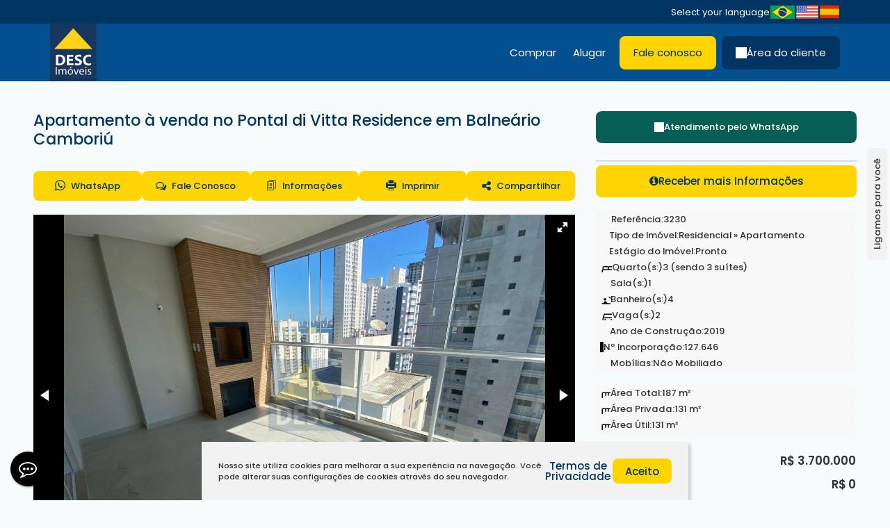

--- FILE ---
content_type: text/html; charset=UTF-8
request_url: https://desc.com.br/apartamento-a-venda-no-pontal-di-vitta-residence
body_size: 78980
content:
<!DOCTYPE html>
<html lang="pt-br">

<head>
    <meta http-equiv="Content-Type" content="text/html; charset=UTF-8" />
<meta name="rating" content="General" />
<meta name="revisit-after" content="1" />
<meta http-equiv="X-UA-Compatible" content="IE=edge" />
<meta name="viewport" id="viewport" content="user-scalable=yes, initial-scale=1, maximum-scale=5, minimum-scale=1, width=device-width, height=device-height" />
<meta name="author" content="Apresenta.me ~ Plataforma Imobiliária (apresenta.me)">

<title>Apartamento à venda no Pontal di Vitta Residence em Balneário Camboriú | DESC Imóveis</title> 
<meta property="fb:app_id" content="359196174416058"  /> 
<meta property="og:title" content="Apartamento à venda no Pontal di Vitta Residence em Balneário Camboriú"  /> 
<meta property="og:type" content="website"  /> 
<meta property="og:url" content="https://desc.com.br/apartamento-a-venda-no-pontal-di-vitta-residence"  /> 
<meta property="og:image" content="https://img.apresenta.me/BcFRCoAgDADQ2_zTpunoZ2cJmyYLsVGE1_89YZtAnu8JbZjLVSLrhMAvNLscVR8LphO3nGjv2VSGPrYEH9ZISxtaun4HKxBiYvkB.jpg"  /> 
<meta name="robots" content="all, index, follow"  /> 
<meta name="google-site-verification" content="BXSqCg8X03zd50aaZ9UFZfyIRXubm5JBSvzWsWOwd0w"  /> 
<meta property="building" content="643212"  /> 
<meta property="og:description" content="Oportunidade única para quem deseja morar em um imóvel moderno, confortável e bem localizado."  /> 
<meta property="og:image:secure_url" content="https://img.apresenta.me/BcFRCoAgDADQ2_zTpunoZ2cJmyYLsVGE1_89YZtAnu8JbZjLVSLrhMAvNLscVR8LphO3nGjv2VSGPrYEH9ZISxtaun4HKxBiYvkB.jpg"  /> 
<meta property="og:image:type" content="image/jpeg"  /> 
<meta property="og:image:width" content="1200"  /> 
<meta property="og:image:height" content="900"  /> 
<meta name="description" content="Oportunidade única para quem deseja morar em um imóvel moderno, confortável e bem localizado."  /> 
<meta name="keywords" content="Residencial > Apartamento > 03 suítes > barra norte > venda > Balneário Camboriú, Imobiliária Balneário Camboriú, Imobiliaria Balneario Camboriu"  /> 

<script type="text/javascript">
    var $url = '../';
    var $CONFIG = {"COMPANY_ID":"5006","SESSION_ID":"loa1tmpubps92hdmuenumca586","DOMAIN":"desc.com.br","DOMAIN_HTTP":"https:\/\/desc.com.br\/","AJAX_URL":null,"GOOGLE_RECAPTCHA_SITE_KEY":"6LdyJiAUAAAAAH5_G2RHx5BlOEZOxSW0aBnickgC","SITE_LANGUAGE_OPTIONS":["pt-BR","en","es"],"FAVORITES":[],"EMPRESA_PAIS":"Brasil","EMPRESA_ESTADO":"Santa Catarina","EMPRESA_CIDADE":"Balne\u00e1rio Cambori\u00fa","EMPRESA_BAIRRO":"Centro","GENERAL_COMPANY_NUMBER":"141","GENERAL_COMPANY_COMPLEMENT":"Sala 04","EMPRESA_ENDERECO":"<span class=\"Rua\">Rua 3700<\/span><span class=\"virgula\">,<\/span> <span class=\"Numero\">141<\/span><span class=\"virgula\">,<\/span> <span class=\"Complemento\">Sala 04<\/span><span class=\"virgula\">,<\/span> <span class=\"Bairro\">Centro<\/span><span class=\"virgula\">,<\/span> <span class=\"cidade\">Balne\u00e1rio Cambori\u00fa<\/span><span class=\"virgula\">,<\/span> <span class=\"EstadoSigla\">SC<\/span><span class=\"virgula\">,<\/span> <span class=\"Pais\">Brasil<\/span> ","GENERAL_COMPANY_PHONE":"47 3361 1414","GENERAL_COMPANY_PHONE_OPERATOR":"FIXO","GENERAL_COMPANY_PHONE_2":"47 3361 1414","GENERAL_COMPANY_PHONE_2_OPERATOR":"WHATSAPP","GENERAL_COMPANY_PHONE_3":null,"GENERAL_COMPANY_PHONE_3_OPERATOR":"WHATSAPP","GENERAL_COMPANY_PHONE_4":null,"GENERAL_COMPANY_PHONE_4_OPERATOR":"WHATSAPP","GENERAL_COMPANY_NAME":"Desc Im\u00f3veis","WHATSAPP_LINK":[{"link":"<a href=\"https:\/\/desc.com.br\/whatsapp?phone=4733611414&text=Ol%C3%A1%2C+tudo+bem%3F+Estou+acessando+o+site+da+Desc+Im%C3%B3veis+e+gostaria+de+mais+informa%C3%A7%C3%B5es%21\" sendText=\"Ol%C3%A1%2C+tudo+bem%3F+Estou+acessando+o+site+da+Desc+Im%C3%B3veis+e+gostaria+de+mais+informa%C3%A7%C3%B5es%21\" aria-label=\"Chamar via WhatsApp 47 3361 1414\" target=\"_blank\" sendto=\"4733611414\" class=\"WhatsappChatShow showChat LinkTalkWhatsApp TelefoneEmpresa WHATSAPP\">47 3361 1414<\/a>","to":"4733611414","href":"https:\/\/desc.com.br\/whatsapp?phone=4733611414&text=Ol%C3%A1%2C+tudo+bem%3F+Estou+acessando+o+site+da+Desc+Im%C3%B3veis+e+gostaria+de+mais+informa%C3%A7%C3%B5es%21"}],"LAYOUT_IMAGE_LOGO":"https:\/\/img.apresenta.me\/M7UtVkvPK9BLNEk2is9Pz8_JT01PzM2MLynNr0zM0U-PTMvLT7bNVDMzMDC1TQYA.png","LAYOUT_IMAGE_LOGO_FOOTER":"https:\/\/img.apresenta.me\/M7UtVjMzMDC1TQYA.","SITE_LIKE_BUILDING_LEAD":true}</script>

<link rel="stylesheet" href="https://script.apresenta.me/public/css/default.css?id=f36c5d121cb5f7ac9ca3b1976cbd8c27" />

<!-- FavIcon -->
<link rel="icon" media="screen" type="image/png" sizes="16x16" href="https://img.apresenta.me/M7YtVkvPK9AztjA3jo_Pz8tPzixLTItPTU-MzQTyi-JzEsvi0zPTgBL6EMo2U83MwMDUNhkA.png" />
<link rel="icon" media="screen" type="image/png" sizes="32x32" href="https://img.apresenta.me/M7YtVkvPK9AztjA3jo_Pz8tPzixLTItPTU-MzQTyi-JzEsvi0zPTgBL6EMo2U83MwMDUNhkA.png" />
<link rel="icon" media="screen" type="image/png" sizes="96x96" href="https://img.apresenta.me/M7YtVkvPK9AztjA3jo_Pz8tPzixLTItPTU-MzQTyi-JzEsvi0zPTgBL6EMo2U83MwMDUNhkA.png" />
<link rel="apple-touch-icon" media="screen" sizes="180x180" href="https://img.apresenta.me/M7YtVkvPK9AztjA3jo_Pz8tPzixLTItPTU-MzQTyi-JzEsvi0zPTgBL6EMo2U83MwMDUNhkA.png">
<link rel="apple-touch-startup-image" media="screen" href="https://img.apresenta.me/M7YtVkvPK9AztjA3jo_Pz8tPzixLTItPTU-MzQTyi-JzEsvi0zPTgBL6EMo2U83MwMDUNhkA.png">

<meta name="mobile-web-app-capable" content="yes" />
<meta name="apple-touch-fullscreen" content="yes" />
<meta name="apple-mobile-web-app-status-bar-style" content="default" />
<meta name="apple-mobile-web-app-title" content="Desc Imóveis" />

<script>
    window.jQueryQ = window.jQueryQ || [];
    window.$ = window.jQuery = function() {
        window.jQueryQ.push(arguments);
    }

    const loadScript = (key, scriptLink, callback) => {
        let scriptLoaded = document.getElementById(key)
        if (scriptLoaded) {
            let called = false;
            for (var i = 1; i < 1000; i++) { //Faz esse loop até o script estar carregado
                setTimeout(function() {
                    if (scriptLoaded.loaded && !called) {
                        called = true;
                        if (callback)
                            return setTimeout(() => callback(), 10);
                    }
                }, 10 * i);
            }

            return;
        }

        const script = document.createElement('script');

        script.src = scriptLink
        script.id = key;
        script.defer = true;
        document.body.appendChild(script);

        script.onload = () => {
            script.loaded = true;
            if (callback)
                setTimeout(() => callback(), 50);
        };
    };

    var FormReCaptchaLoaded = [];

    function ReCaptchaLoad(box) {
        $(() => {
            $('.g-recaptcha:not(.recaptchaLoaded)', box).each(function(i, el) {
                $(this).addClass('recaptchaLoaded');
                var form = $(this).parents('form');
                form.unbind('click.recaptcha').bind('click.recaptcha').click(function() {
                    if ($.inArray(form, FormReCaptchaLoaded) < 0) {
                        FormReCaptchaLoaded.push(form);
                        grecaptcha.render($(el).attr('id'), {
                            sitekey: $CONFIG.GOOGLE_RECAPTCHA_SITE_KEY,
                            size: 'invisible',
                            callback: 'Submit' + $(el).attr('id')
                        });
                    }
                });
            });
        });
    };
    const loadRecaptcha = () => loadScript('recaptchaApi', 'https://www.google.com/recaptcha/api.js?onload=ReCaptchaLoad&render=explicit');

    const loadYoutube = (c) => loadScript('youtubeApi', 'https://www.youtube.com/iframe_api', c);

    let jqueryLoaded;
    const webScripts = (c) => loadScript('siteScripts', `https://script.apresenta.me/public/js/scripts.js?id=c5331641d06a37f5505b0220c9c11385`, () => {
        if (!jqueryLoaded) {
            jqueryLoaded = true;
            jQuery.each(window.jQueryQ || [], function(i, a) { //Rodar todos os scripts usando jquery antes de carregar de fato o jquery
                setTimeout(() => {
                    jQuery.apply(this, a);
                }, 0);
            });
        }

        if (c)
            setTimeout(() => c(), 10)

    });
</script>

<script type="application/ld+json">
    {
        "@context": "https://schema.org",
        "@type": "RealEstateAgent",
        "url": "https://desc.com.br/",
        "name": "Desc Imóveis",
        "description": "A sua imobiliária de Balneário Camboriú ",
        "logo": "https://img.apresenta.me/M7UtVkvPK9BLNEk2is9Pz8_JT01PzM2MLynNr0zM0U-PTMvLT7bNVDMzMDC1TQYA.png",
        "address": {
            "@context": "https://schema.org",
            "@type": "PostalAddress",
            "streetAddress": "Rua 3700",
            "addressLocality": "Balneário Camboriú",
            "addressRegion": "SC",
            "postalCode": "88330203",
            "addressCountry": "Brasil"
        },
        "geo": {
            "@context": "https://schema.org",
            "@type": "GeoCoordinates",
            "latitude": "-27.002792966661",
            "longitude": "-48.620727008668"
        },
        "telephone": "47 3361 1414",
        "sameAs": ["https:\/\/www.facebook.com\/descimoveis","https:\/\/instagram.com\/descimoveis","https:\/\/www.youtube.com\/channel\/UCkkSTJWPhlAgnhjulDRZuPQ","desc@desc.com.br"]    }
</script>

<link rel="alternate" hreflang="pt-br" href="https://desc.com.br/apartamento-a-venda-no-pontal-di-vitta-residence"  /> 
<link rel="canonical" href="https://desc.com.br/apartamento-a-venda-no-pontal-di-vitta-residence"  /> 
  <meta name="d4sign-domain-verification" content="402d5399-8317-491a-852d-126eb485573a">

<link rel="preconnect" href="https://fonts.googleapis.com">
<link rel="preconnect" href="https://fonts.gstatic.com" crossorigin>
<link href="https://fonts.googleapis.com/css2?family=Poppins:ital,wght@0,100;0,200;0,300;0,400;0,500;0,600;0,700;0,800;0,900;1,100;1,200;1,300;1,400;1,500;1,600;1,700;1,800;1,900&display=swap" rel="stylesheet">

<!--  Google analytics-->
<script>
  (function(i,s,o,g,r,a,m){i['GoogleAnalyticsObject']=r;i[r]=i[r]||function(){
  (i[r].q=i[r].q||[]).push(arguments)},i[r].l=1*new Date();a=s.createElement(o),
  m=s.getElementsByTagName(o)[0];a.async=1;a.src=g;m.parentNode.insertBefore(a,m)
  })(window,document,'script','https://www.google-analytics.com/analytics.js','ga');

  ga('create', 'UA-68627975-1', 'auto');
  ga('send', 'pageview');

</script>

<!-- Global site tag (gtag.js) - Google Analytics -->
<script async src="https://www.googletagmanager.com/gtag/js?id=G-FYGVER4SFZ"></script>
<script>
  window.dataLayer = window.dataLayer || [];
  function gtag(){dataLayer.push(arguments);}
  gtag('js', new Date());

  gtag('config', 'G-FYGVER4SFZ');
</script>

<!-- Google Tag Manager -->
<script>(function(w,d,s,l,i){w[l]=w[l]||[];w[l].push({'gtm.start':
new Date().getTime(),event:'gtm.js'});var f=d.getElementsByTagName(s)[0],
j=d.createElement(s),dl=l!='dataLayer'?'&l='+l:'';j.async=true;j.src=
'https://www.googletagmanager.com/gtm.js?id='+i+dl;f.parentNode.insertBefore(j,f);
})(window,document,'script','dataLayer','GTM-PXH2K75');</script>
<!-- End Google Tag Manager -->

<meta name="google-site-verification" content="xOsiRCeBifviWy4aqB9IiIrx5QTaQnf98yvL7K8aYe8" />

<meta name="facebook-domain-verification" content="469iq7nkn2q4884ja8wqrb7j87qnqs" />

<!-- Meta Pixel Code -->
<script>
  !function(f,b,e,v,n,t,s)
  {if(f.fbq)return;n=f.fbq=function(){n.callMethod?
  n.callMethod.apply(n,arguments):n.queue.push(arguments)};
  if(!f._fbq)f._fbq=n;n.push=n;n.loaded=!0;n.version='2.0';
  n.queue=[];t=b.createElement(e);t.async=!0;
  t.src=v;s=b.getElementsByTagName(e)[0];
  s.parentNode.insertBefore(t,s)}(window, document,'script',
  'https://connect.facebook.net/en_US/fbevents.js');
  fbq('init', '5553467838072639');
  fbq('track', 'PageView');
</script>
<!-- End Meta Pixel Code --> 

  <script type="application/ld+json">
			{
				"@context": "https://schema.org",
				"@type": "RealEstateListing",
				"name": "Apartamento à venda no Pontal di Vitta Residence em Balneário Camboriú",
				"description": "NOVO, BARRA NORTE, PONTAL DI VITTA
Localizado na Barra Norte, em Balneário Camboriú, um dos bairros mais nobres da cidade. A região é cercada por uma infraestrutura completa de comércio, serviços e lazer, além de estar próxima à praia e ao centro da cidade. O apartamento é novo e nunca habitado, o que significa que você poderá mobiliá-lo e morar nele imediatamente. Ele oferece 03 suítes, sacada com churrasqueira à carvão, living integrado, lavabo, área de serviço e 02 vagas de garagem privativas. Oportunidade única para quem deseja morar em um imóvel moderno, confortável e bem localizado. Agende uma visita e conheça este imóvel pessoalmente.
Características do imóvel:

03 Suítes
Lavabo 
Sacada com churrasqueira à carvão 
Living integrado 
Muita luz natural
Vista para o mar
02 Vagas de garagem
Fechadura com senha na porta de entrada
Teto rebaixado em gesso

Características do empreendimento:

Academia 
Brinquedoteca
Elevador
Entrada para banhistas e box de praia
Hall de entrada decorado e mobiliado
Piscina adulta e infantil
Playground
Pub
 Salão de festas
Outdoor grill
Spa
Sala de massagem
Mini quadra poli esportiva
180m da praia


QUER MORAR NA PRAIA? É com a DESC Imóveis, a sua imobiliária de Balneário Camboriú.

Imóvel disponível para visitação.
Entre em contato com nossos corretores e conheça esse empreendimento incrível.
* Os valores estão sujeitos a alteração sem aviso prévio. ** Galeria de imagens pode conter representações ilustrativas do imóvel.",
				"url": "https://desc.com.br/apartamento-a-venda-no-pontal-di-vitta-residence",
				"image": "https://img.apresenta.me/BcFRCoAgDADQ2_zTpunoZ2cJmyYLsVGE1_89YZtAnu8JbZjLVSLrhMAvNLscVR8LphO3nGjv2VSGPrYEH9ZISxtaun4HKxBiYvkB.jpg",
				"mainEntityOfPage": {
					"@type": "WebPage",
					"@id": "https://desc.com.br/apartamento-a-venda-no-pontal-di-vitta-residence"
				},
				"offers": {
					"@type": "Offer",
					"price": "3700000.00",
					"priceCurrency": "BRL",
					"availability": "https://schema.org/InStock",
					"url": "https://desc.com.br/apartamento-a-venda-no-pontal-di-vitta-residence",
					"validFrom": "2025-10-18 10:03:10"
				}
			}
	</script> 

   

  
    <script async src='https://www.googletagmanager.com/gtag/js?id=G-VHWWM4SX0L'></script>
    <script>
        window.dataLayer = window.dataLayer || [];
        function gtag(){dataLayer.push(arguments);}
        gtag('js', new Date());

        gtag('config', 'G-VHWWM4SX0L', {
            'custom_map': {
                'dimension1': 'APR_5006',
                'dimension2': 'https://desc.com.br/apartamento-a-venda-no-pontal-di-vitta-residence',
                'dimension3': 'APR_5006_643212',
            },
            'user_properties': {
                'company_id': 'APR_5006',
                'building_id': 'APR_5006_643212',
            }
        });

        gtag('event', 'page_view', {
            'send_to': 'G-VHWWM4SX0L',
            'company_id': 'APR_5006',
            'building_id': 'APR_5006_643212',
            'url': 'https://desc.com.br/apartamento-a-venda-no-pontal-di-vitta-residence',
        });
    </script> 

    <script type="text/javascript">
        let sites = JSON.parse(localStorage.getItem('history_site')) || JSON.parse(JSON.stringify([]))
        let newHistory = {"date":"2026-01-20T11:11:56.887188Z","page":"IMD","building_id":643212};

        // Evita dados extensos no localStorage
        if (sites.length >= 100) sites.shift()

        if (newHistory)
            sites.push({
                ...newHistory
            })

        localStorage.setItem('history_site', JSON.stringify(sites))
    </script>

    <link rel="stylesheet" media="screen" href="https://script.apresenta.me/public/css/generation/generation.css?id=b55edd6b093821fc8940c79e0b597b86" />
</head>



<body class="busca apartamento-a-venda-no-pontal-di-vitta-residence generation azul HeaderLarge HeaderCapa100 sale">

            <div class="header" id="header">

            <div class="social-header">
                <div class="container">
                    <div class="box-social boxItens">
                        <div class="boxItem textLink DetalheTopo BoxContato TooltipTelefone" data-tooltip-content="#TelefonePopUp" hidden>
                            <div class="TelefoneTopo" title="47 3361 1414">
                                <span class="fa fa-phone"></span>
                                <span class="telefone first   tel1">
                                    <span class="numero LinkText"><a href="tel:4733611414" aria-label="Ligar para 47 3361 1414" class="ActionSolicitarLigacao TelefoneEmpresa FIXO">47 3361 1414</a></span>
                                    <span class="operadora FIXO"></span>
                                </span>
                                <span class="telefone tel1 ">
                                    <span class="numero LinkText"><a href="https://desc.com.br/whatsapp?phone=4733611414&text=Ol%C3%A1%2C+tudo+bem%3F+Estou+acessando+o+site+da+Desc+Im%C3%B3veis+e+gostaria+de+mais+informa%C3%A7%C3%B5es%21" sendText="Ol%C3%A1%2C+tudo+bem%3F+Estou+acessando+o+site+da+Desc+Im%C3%B3veis+e+gostaria+de+mais+informa%C3%A7%C3%B5es%21" aria-label="Chamar via WhatsApp 47 3361 1414" target="_blank" sendto="4733611414" class="WhatsappChatShow showChat LinkTalkWhatsApp TelefoneEmpresa WHATSAPP">47 3361 1414</a></span>
                                    <span class="operadora WHATSAPP"></span>
                                </span>
                                <span class="telefone tel1 empty">
                                    <span class="numero LinkText"></span>
                                    <span class="operadora WHATSAPP"></span>
                                </span>
                                <span class="telefone tel1 empty">
                                    <span class="numero LinkText"></span>
                                    <span class="operadora WHATSAPP"></span>
                                </span>
                            </div>
                        </div>
                                                    <div class="boxItem textLink">
                                <a href="https://desc.com.br/cliente" target="_blank">
                                    <div class="Text FavoritoTopo" title="Abrir acesso restrito a clientes e proprietários, obtenha segunda via de boletos bancários, extratos de gastos...">
                                        <span class="fa fa-user"></span>
                                        <span class="LinkText">Central do Cliente</span>
                                    </div>
                                </a>
                            </div>

                            <span class="separator"></span>
                        
                        <div class="boxItem textLink BoxFavorito">
                            <a href="https://desc.com.br/imoveis/favoritos" aria-label="Listar Imóveis Favoritos">
                                <div class="Text FavoritoTopo" title="Listar Imóveis Favoritos">
                                    <span class="fa fa-heart"></span>
                                    <span class="LinkText">Favoritos</span> <span class="Quantidade">(0)</span>
                                </div>
                            </a>
                        </div>

                        <span class="separator"></span>

                        <div class="boxItem BoxBuscador" title="Faça uma busca rápida nos imóveis da imobiliária">
                            <form method="get" action="https://desc.com.br/imoveis/">
                                <button type="submit" class="BuscaIcon" aria-label="Buscar">
                                    <i class="fa fa-search"></i>
                                </button>
                                <input type="text" name="desc" placeholder="Código ou nome..." class="BuscaFloat">
                            </form>
                        </div>


                        <span class="separator"></span>
                    </div>
                    <div class="box-social boxSocialLanguage">
                        <div class="boxItem LanguageOption">
                            <a onclick="LanguageChange('pt-BR', 'Português'); return false;" aria-label="Português" title="Português"><div class="flag Country_pt-br"></div></a><a onclick="LanguageChange('en', 'Inglês'); return false;" aria-label="Inglês" title="Inglês"><div class="flag Country_en"></div></a><a onclick="LanguageChange('es', 'Espanhol'); return false;" aria-label="Espanhol" title="Espanhol"><div class="flag Country_es"></div></a>                        </div>

                        <span class="separator"></span>

                        <div class="boxItem social-icons">
                                                            <a href="https://www.facebook.com/descimoveis" target="_blank" class="SocialLink Facebook" title="Facebook" aria-label="Facebook">
                                    <span class="fa fa-facebook"></span>
                                </a>
                                                            <a href="https://instagram.com/descimoveis" target="_blank" class="SocialLink Instagram" title="Instagram" aria-label="Instagram">
                                    <span class="fa fa-instagram"></span>
                                </a>
                                                            <a href="https://www.youtube.com/channel/UCkkSTJWPhlAgnhjulDRZuPQ" target="_blank" class="SocialLink Youtube" title="Youtube" aria-label="Youtube">
                                    <span class="fa fa-youtube"></span>
                                </a>
                                                            <a href="mailto:desc@desc.com.br" target="_blank" class="SocialLink Email" title="Email" aria-label="Email">
                                    <span class="fa fa-envelope"></span>
                                </a>
                                                    </div>
                    </div>
                </div>
            </div>
            <nav class="nav-header">
                <div class="LogoBlock">
                    <a href="https://desc.com.br/" class="LogoPlace" title="Desc Imóveis - A sua imobiliária de Balneário Camboriú" aria-label="Desc Imóveis - A sua imobiliária de Balneário Camboriú">
                        Desc Imóveis - A sua imobiliária de Balneário Camboriú                    </a>
                </div>

                <div class="MenuTopoPlace">
                    <div class="MenuTopo">
    <div class="MenuNormal">
        
        <ul class="MenuTopoLista" role="navigation">

            <ul class="sm sm-blue MenuTopoCustom collapsed" id="MenuTopoSmall" role="navigation">
                <li title="Área do cliente" class="Areadocliente">
                                        <a href="https://desc.com.br/cliente" target="_blank" class="LinkPrincipal"><span class="desc" aria-label="Área do cliente">Área do cliente</span></a></li><li title="Fale conosco" class="Faleconosco">
                                        <a href="https://desc.com.br/contato" target="_self" class="LinkPrincipal"><span class="desc" aria-label="Fale conosco">Fale conosco</span></a></li>            </ul>




                            <li class="MenuInterno" id="MenuLocacao" title="Alugar">
                    <a href="#" class="LinkPrincipal" target="_self" aria-label="Alugar"><span class="fa fa-calendar"></span><span class="desc">Alugar</span></a>
                    <ul class="ListaInterna NotFixed">
                        <div class="SubMenu">
                            <div class="container">
                                <li class="Coluna" id="0">
                                                    <div class="ColunaHeader">
                                                        <a href="https://desc.com.br/imoveis/aluguel" class="ColunaTitle" aria-label="Locação Anual">Locação Anual</a>
                                                        <a href="https://desc.com.br/imoveis/aluguel" class="VerTodos" aria-label="Ver Tudo">Ver Tudo</a>
                                                    </div>
                                                    <ul><li><a href="https://desc.com.br/imoveis/aluguel/apartamento/dormitorios-1-1" aria-label="Aptos com 01 Dormitório">Aptos com 01 Dormitório</a></li><li><a href="https://desc.com.br/imoveis/aluguel/apartamento/dormitorios-2-2" aria-label="Aptos com 02 Dormitórios">Aptos com 02 Dormitórios</a></li><li><a href="https://desc.com.br/imoveis/aluguel/apartamento/dormitorios-3-3" aria-label="Aptos com 03 Dormitórios">Aptos com 03 Dormitórios</a></li><li><a href="https://desc.com.br/imoveis/aluguel/apartamento/dormitorios-4-9" aria-label="Aptos com 04 Dormitórios ou +">Aptos com 04 Dormitórios ou +</a></li><li><a href="https://desc.com.br/imoveis/aluguel/comercial+escritorio+hotel+loja+predio+salas-comerciais+armazem+galpao+garagem+residencial-e-comercial" aria-label="Comercial">Comercial</a></li><li><a href="https://desc.com.br/imoveis/aluguel/residencial-e-comercial+casa+casa-de-condominio+cobertura+sobrado" aria-label="Casas">Casas</a></li><li><a href="https://desc.com.br/imoveis/aluguel/terreno-comercial+lote-terreno+fazenda+sitio+terreno" aria-label="Terreno Locação">Terreno Locação</a></li></ul></li>
                                <a href="#" class="FecharMenu" aria-label="Fechar Menu">Fechar Menu <span class="fa fa-close"></span></a>
                            </div>
                        </div>
                    </ul>
                </li>
            

            


                            <li class="MenuInterno" id="MenuVenda" title="Comprar">
                    <a href="#" class="LinkPrincipal" target="_self"><span class="fa fa-home"></span><span class="desc" aria-label="Comprar">Comprar</span></a>
                    <ul class="ListaInterna NotFixed">
                        <div class="SubMenu">
                            <div class="container">
                                <li class="Coluna" id="0">
                                                    <div class="ColunaHeader">
                                                        <a href="https://desc.com.br/imoveis/venda/apartamento+duplex+cobertura" class="ColunaTitle" aria-label="Apartamentos">Apartamentos</a>
                                                        <a href="https://desc.com.br/imoveis/venda/apartamento+duplex+cobertura" class="VerTodos" aria-label="Ver Tudo">Ver Tudo</a>
                                                    </div>
                                                    <ul><li><a href="https://desc.com.br/imoveis/venda/apartamento/dormitorios-1-1" aria-label="Aptos com 01 Dormitório">Aptos com 01 Dormitório</a></li><li><a href="https://desc.com.br/imoveis/venda/apartamento/dormitorios-2-2" aria-label="Aptos com 02 Dormitórios">Aptos com 02 Dormitórios</a></li><li><a href="https://desc.com.br/imoveis/venda/apartamento/dormitorios-3-3" aria-label="Aptos com 03 Dormitórios">Aptos com 03 Dormitórios</a></li><li><a href="https://desc.com.br/imoveis/venda/apartamento/dormitorios-4" aria-label="Aptos com 04 Dormitórios ou +">Aptos com 04 Dormitórios ou +</a></li><li><a href="https://desc.com.br/imoveis/venda/cobertura+duplex" aria-label="Coberturas">Coberturas</a></li></ul></li><li class="Coluna" id="1">
                                                    <div class="ColunaHeader">
                                                        <a href="https://desc.com.br/imoveis/venda/casa+casa-de-condominio" class="ColunaTitle" aria-label="Casas">Casas</a>
                                                        <a href="https://desc.com.br/imoveis/venda/casa+casa-de-condominio" class="VerTodos" aria-label="Ver Tudo">Ver Tudo</a>
                                                    </div>
                                                    <ul><li><a href="https://desc.com.br/imoveis/venda/casa+casa-de-condominio+casa-geminada/dormitorios-2-2" aria-label="Casas com 02 Dormitórios">Casas com 02 Dormitórios</a></li><li><a href="https://desc.com.br/imoveis/venda/casa/dormitorios-3-3" aria-label="Casas com 03 Dormitórios">Casas com 03 Dormitórios</a></li><li><a href="https://desc.com.br/imoveis/venda/casa+sobrado/dormitorios-4" aria-label="Casas com 04 Dormitórios ou +">Casas com 04 Dormitórios ou +</a></li><li><a href="https://desc.com.br/imoveis/venda/sobrado" aria-label="Sobrados">Sobrados</a></li><li><a href="https://desc.com.br/imoveis/venda/casa-de-condominio" aria-label="Casas em Condomínios">Casas em Condomínios</a></li></ul></li><li class="Coluna" id="2">
                                                    <div class="ColunaHeader">
                                                        <a href="https://desc.com.br/imoveis/venda/hotel+salas-comerciais+lote-terreno" class="ColunaTitle" aria-label="Comercial e Terrenos">Comercial e Terrenos</a>
                                                        <a href="https://desc.com.br/imoveis/venda/hotel+salas-comerciais+lote-terreno" class="VerTodos" aria-label="Ver Tudo">Ver Tudo</a>
                                                    </div>
                                                    <ul><li><a href="https://desc.com.br/imoveis/venda/salas-comerciais" aria-label="Salas Comerciais">Salas Comerciais</a></li><li><a href="https://desc.com.br/imoveis/venda/hotel" aria-label="Hotéis / Pousadas / Residenciais">Hotéis / Pousadas / Residenciais</a></li><li><a href="https://desc.com.br/imoveis/venda/lote-terreno" aria-label="Terrenos">Terrenos</a></li><li><a href="https://desc.com.br/imoveis/venda/sitio-sitio-chacaras" aria-label="Sítios/Chácaras">Sítios/Chácaras</a></li></ul></li><li class="Coluna" id="3">
                                                    <div class="ColunaHeader">
                                                        <a href="https://desc.com.br/imoveis/estagio-lancamento" class="ColunaTitle" aria-label="Lançamentos">Lançamentos</a>
                                                        <a href="https://desc.com.br/imoveis/estagio-lancamento" class="VerTodos" aria-label="Ver Tudo">Ver Tudo</a>
                                                    </div>
                                                    <ul><li><a href="https://desc.com.br/imoveis/estagio-na-planta+lancamento" aria-label="Lançamentos">Lançamentos</a></li></ul></li><li class="Coluna" id="4">
                                                    <div class="ColunaHeader">
                                                        <a href="https://desc.com.br/imoveis/detalhe-apartamento-frente-mar+frente-mar?listar=10" class="ColunaTitle" aria-label="Frente mar">Frente mar</a>
                                                        <a href="https://desc.com.br/imoveis/detalhe-apartamento-frente-mar+frente-mar?listar=10" class="VerTodos" aria-label="Ver Tudo">Ver Tudo</a>
                                                    </div>
                                                    <ul><li><a href="https://desc.com.br/imoveis/detalhe-frente-para-o-mar+apartamento-frente-mar+frente-mar?listar=10" aria-label="Frente mar">Frente mar</a></li></ul></li><li class="Coluna" id="5">
                                                    <div class="ColunaHeader">
                                                        <a href="https://desc.com.br/imoveis/detalhe-quadra-mar+apartamentos-quadra-mar+quadra-mar?listar=10" class="ColunaTitle" aria-label="Quadra mar">Quadra mar</a>
                                                        <a href="https://desc.com.br/imoveis/detalhe-quadra-mar+apartamentos-quadra-mar+quadra-mar?listar=10" class="VerTodos" aria-label="Ver Tudo">Ver Tudo</a>
                                                    </div>
                                                    <ul><li><a href="https://desc.com.br/imoveis/detalhe-apartamentos-quadra-mar+quadra-mar" aria-label="Quadra mar">Quadra mar</a></li></ul></li>
                                <a href="#" class="FecharMenu" aria-label="Fechar Menu">Fechar Menu <span class="fa fa-close"></span></a>
                            </div>
                        </div>
                    </ul>
                </li>
            

                    </ul>

    </div>

    <div class="MenuSmartphone">
        <a href="#" id="SmartMenuButton" class="MenuButton collapsed" aria-label="Abrir menu">
            <button type="button" class="navbar-toggle" aria-hidden="true">
                <span class="icon-bar i1"></span>
                <span class="icon-bar i2"></span>
                <span class="icon-bar i3"></span>
            </button>
        </a>

        <ul class="sm sm-blue collapsed" id="MenuTopoSmartphone" role="navigation">
            <li title="Buscar Imóveis" class="BuscarImoveis">
                                        <a href="https://desc.com.br/imoveis" target="" class="LinkPrincipal"><span class="desc" aria-label="Buscar Imóveis">Buscar Imóveis</span></a></li><li title="Comprar" class="Comprar">
                                        <a href="https://desc.com.br/#" target="" class="LinkPrincipal"><span class="desc" aria-label="Comprar">Comprar</span></a><ul><li title="Apartamentos" class="Apartamentos">
                                        <a href="https://desc.com.br/imoveis/venda/apartamento+duplex+cobertura" target="" class=""><span class="desc" aria-label="Apartamentos">Apartamentos</span></a><ul><li title="Aptos com 01 Dormitório" class="Aptoscom01Dormitorio">
                                        <a href="https://desc.com.br/imoveis/venda/apartamento/dormitorios-1-1" target="" class=""><span class="desc" aria-label="Aptos com 01 Dormitório">Aptos com 01 Dormitório</span></a></li><li title="Aptos com 02 Dormitórios" class="Aptoscom02Dormitorios">
                                        <a href="https://desc.com.br/imoveis/venda/apartamento/dormitorios-2-2" target="" class=""><span class="desc" aria-label="Aptos com 02 Dormitórios">Aptos com 02 Dormitórios</span></a></li><li title="Aptos com 03 Dormitórios" class="Aptoscom03Dormitorios">
                                        <a href="https://desc.com.br/imoveis/venda/apartamento/dormitorios-3-3" target="" class=""><span class="desc" aria-label="Aptos com 03 Dormitórios">Aptos com 03 Dormitórios</span></a></li><li title="Aptos com 04 Dormitórios ou +" class="Aptoscom04Dormitoriosou">
                                        <a href="https://desc.com.br/imoveis/venda/apartamento/dormitorios-4" target="" class=""><span class="desc" aria-label="Aptos com 04 Dormitórios ou +">Aptos com 04 Dormitórios ou +</span></a></li><li title="Coberturas" class="Coberturas">
                                        <a href="https://desc.com.br/imoveis/venda/cobertura+duplex" target="" class=""><span class="desc" aria-label="Coberturas">Coberturas</span></a></li></ul></li><li title="Casas" class="Casas">
                                        <a href="https://desc.com.br/imoveis/venda/casa+casa-de-condominio" target="" class=""><span class="desc" aria-label="Casas">Casas</span></a><ul><li title="Casas com 02 Dormitórios" class="Casascom02Dormitorios">
                                        <a href="https://desc.com.br/imoveis/venda/casa+casa-de-condominio+casa-geminada/dormitorios-2-2" target="" class=""><span class="desc" aria-label="Casas com 02 Dormitórios">Casas com 02 Dormitórios</span></a></li><li title="Casas com 03 Dormitórios" class="Casascom03Dormitorios">
                                        <a href="https://desc.com.br/imoveis/venda/casa/dormitorios-3-3" target="" class=""><span class="desc" aria-label="Casas com 03 Dormitórios">Casas com 03 Dormitórios</span></a></li><li title="Casas com 04 Dormitórios ou +" class="Casascom04Dormitoriosou">
                                        <a href="https://desc.com.br/imoveis/venda/casa+sobrado/dormitorios-4" target="" class=""><span class="desc" aria-label="Casas com 04 Dormitórios ou +">Casas com 04 Dormitórios ou +</span></a></li><li title="Sobrados" class="Sobrados">
                                        <a href="https://desc.com.br/imoveis/venda/sobrado" target="" class=""><span class="desc" aria-label="Sobrados">Sobrados</span></a></li><li title="Casas em Condomínios" class="CasasemCondominios">
                                        <a href="https://desc.com.br/imoveis/venda/casa-de-condominio" target="" class=""><span class="desc" aria-label="Casas em Condomínios">Casas em Condomínios</span></a></li></ul></li><li title="Comercial e Terrenos" class="ComercialeTerrenos">
                                        <a href="https://desc.com.br/imoveis/venda/hotel+salas-comerciais+lote-terreno" target="" class=""><span class="desc" aria-label="Comercial e Terrenos">Comercial e Terrenos</span></a><ul><li title="Salas Comerciais" class="SalasComerciais">
                                        <a href="https://desc.com.br/imoveis/venda/salas-comerciais" target="" class=""><span class="desc" aria-label="Salas Comerciais">Salas Comerciais</span></a></li><li title="Hotéis / Pousadas / Residenciais" class="HoteisPousadasResidenciais">
                                        <a href="https://desc.com.br/imoveis/venda/hotel" target="" class=""><span class="desc" aria-label="Hotéis / Pousadas / Residenciais">Hotéis / Pousadas / Residenciais</span></a></li><li title="Terrenos" class="Terrenos">
                                        <a href="https://desc.com.br/imoveis/venda/lote-terreno" target="" class=""><span class="desc" aria-label="Terrenos">Terrenos</span></a></li><li title="Sítios/Chácaras" class="SitiosChacaras">
                                        <a href="https://desc.com.br/imoveis/venda/sitio-sitio-chacaras" target="" class=""><span class="desc" aria-label="Sítios/Chácaras">Sítios/Chácaras</span></a></li></ul></li><li title="Lançamentos" class="Lancamentos">
                                        <a href="https://desc.com.br/imoveis/estagio-lancamento" target="" class=""><span class="desc" aria-label="Lançamentos">Lançamentos</span></a><ul><li title="Lançamentos" class="Lancamentos">
                                        <a href="https://desc.com.br/imoveis/estagio-na-planta+lancamento" target="" class=""><span class="desc" aria-label="Lançamentos">Lançamentos</span></a></li></ul></li><li title="Frente mar" class="Frentemar">
                                        <a href="https://desc.com.br/imoveis/detalhe-apartamento-frente-mar+frente-mar?listar=10" target="" class=""><span class="desc" aria-label="Frente mar">Frente mar</span></a><ul><li title="Frente mar" class="Frentemar">
                                        <a href="https://desc.com.br/imoveis/detalhe-frente-para-o-mar+apartamento-frente-mar+frente-mar?listar=10" target="" class=""><span class="desc" aria-label="Frente mar">Frente mar</span></a></li></ul></li><li title="Quadra mar" class="Quadramar">
                                        <a href="https://desc.com.br/imoveis/detalhe-quadra-mar+apartamentos-quadra-mar+quadra-mar?listar=10" target="" class=""><span class="desc" aria-label="Quadra mar">Quadra mar</span></a><ul><li title="Quadra mar" class="Quadramar">
                                        <a href="https://desc.com.br/imoveis/detalhe-apartamentos-quadra-mar+quadra-mar" target="" class=""><span class="desc" aria-label="Quadra mar">Quadra mar</span></a></li></ul></li></ul></li><li title="Alugar" class="Alugar">
                                        <a href="https://desc.com.br/#" target="" class="LinkPrincipal"><span class="desc" aria-label="Alugar">Alugar</span></a><ul><li title="Locação Anual" class="LocacaoAnual">
                                        <a href="https://desc.com.br/imoveis/aluguel" target="" class=""><span class="desc" aria-label="Locação Anual">Locação Anual</span></a><ul><li title="Aptos com 01 Dormitório" class="Aptoscom01Dormitorio">
                                        <a href="https://desc.com.br/imoveis/aluguel/apartamento/dormitorios-1-1" target="" class=""><span class="desc" aria-label="Aptos com 01 Dormitório">Aptos com 01 Dormitório</span></a></li><li title="Aptos com 02 Dormitórios" class="Aptoscom02Dormitorios">
                                        <a href="https://desc.com.br/imoveis/aluguel/apartamento/dormitorios-2-2" target="" class=""><span class="desc" aria-label="Aptos com 02 Dormitórios">Aptos com 02 Dormitórios</span></a></li><li title="Aptos com 03 Dormitórios" class="Aptoscom03Dormitorios">
                                        <a href="https://desc.com.br/imoveis/aluguel/apartamento/dormitorios-3-3" target="" class=""><span class="desc" aria-label="Aptos com 03 Dormitórios">Aptos com 03 Dormitórios</span></a></li><li title="Aptos com 04 Dormitórios ou +" class="Aptoscom04Dormitoriosou">
                                        <a href="https://desc.com.br/imoveis/aluguel/apartamento/dormitorios-4-9" target="" class=""><span class="desc" aria-label="Aptos com 04 Dormitórios ou +">Aptos com 04 Dormitórios ou +</span></a></li><li title="Comercial" class="Comercial">
                                        <a href="https://desc.com.br/imoveis/aluguel/comercial+escritorio+hotel+loja+predio+salas-comerciais+armazem+galpao+garagem+residencial-e-comercial" target="" class=""><span class="desc" aria-label="Comercial">Comercial</span></a></li><li title="Casas" class="Casas">
                                        <a href="https://desc.com.br/imoveis/aluguel/residencial-e-comercial+casa+casa-de-condominio+cobertura+sobrado" target="" class=""><span class="desc" aria-label="Casas">Casas</span></a></li><li title="Terreno Locação" class="TerrenoLocacao">
                                        <a href="https://desc.com.br/imoveis/aluguel/terreno-comercial+lote-terreno+fazenda+sitio+terreno" target="" class=""><span class="desc" aria-label="Terreno Locação">Terreno Locação</span></a></li></ul></li></ul></li><li title="Fale conosco" class="Faleconosco">
                                        <a href="https://desc.com.br/contato" target="_self" class="LinkPrincipal"><span class="desc" aria-label="Fale conosco">Fale conosco</span></a></li><li title="Área do cliente" class="Areadocliente">
                                        <a href="https://desc.com.br/cliente" target="_blank" class="LinkPrincipal"><span class="desc" aria-label="Área do cliente">Área do cliente</span></a></li>        </ul>
    </div>

</div>





<script type="text/javascript">
    $(function() {

        function MenuTopoClose(NotThis) {
            $("ul.MenuTopoLista").unbind('clickout');

            if (!NotThis) {
                $('div.MenuTopo div.overlay').fadeOut();
                $('ul.MenuTopoLista li.MenuInterno.MenuAtivo div.SubMenu').removeClass('EfeitoMenu');
                setTimeout(function() {
                    $("div#HeaderFloat div.MenuFloat li.MenuInterno").removeClass('MenuAtivo');
                    $('ul.MenuTopoLista li.MenuInterno').removeClass('MenuAtivo');
                }, 500);
            } else {
                $('ul.MenuTopoLista li.MenuInterno.MenuAtivo div.SubMenu').removeClass('EfeitoMenu');
                setTimeout(function() {
                    $("div#HeaderFloat div.MenuFloat li.MenuInterno:not(#" + NotThis.attr('id') + ")").removeClass('MenuAtivo');
                    $('ul.MenuTopoLista li.MenuInterno').not(NotThis).removeClass('MenuAtivo')
                }, 500);
            }


            return false;
        }

        function MenuTopoOpen(t) {
            if (t.hasClass('MenuAtivo')) {
                MenuTopoClose();
                return false;
            }

            MenuTopoClose(t);

            t.addClass('MenuAtivo');
            $("div#HeaderFloat div.MenuFloat li.MenuInterno#" + t.attr('id')).addClass('MenuAtivo');
            $('div.SubMenu', t).addClass('EfeitoMenu');

            $("ul.MenuTopoLista").bind('clickout', function() {
                MenuTopoClose();
            });
            return false;
        }

        $("ul.MenuTopoLista a.FecharMenu").click(function() {
            MenuTopoClose();
            return false;
        });

        $("ul.MenuTopoLista li.MenuInterno a.LinkPrincipal").click(function() {
            MenuTopoOpen($(this).parent());
            return false;
        });

        $("div#HeaderFloat div.MenuFloat li.MenuInterno").click(function() {
            MenuTopoOpen($("ul.MenuTopoLista li.MenuInterno#" + $(this).attr('id')));
            return false;
        });


        $('#SmartMenuButton').click(function() {
            var $this = $(this),
                $menu = $('#MenuTopoSmartphone');
            if ($menu.is(':animated')) {
                return false;
            }
            if (!$this.hasClass('collapsed')) {
                $menu.slideUp(250, function() {
                    $(this).addClass('collapsed').css('display', '');
                });
                $this.addClass('collapsed');
                $this.removeClass('opened');
            } else {
                $menu.slideDown(250, function() {
                    $(this).removeClass('collapsed');
                });
                $this.removeClass('collapsed');
                $this.addClass('opened');
            }
            return false;
        });

        var MenuTopo = $('#MenuTopoSmall');
        MenuTopo.smartmenus();

        var MenuTopoSmart = $('#MenuTopoSmartphone');
        MenuTopoSmart.smartmenus();

        let lastScrollTop = 0;
        $(window).bind('scroll', function() {
            var scrollTop = $(window).scrollTop(); // qto foi rolado a barra

            if (Math.abs(scrollTop - lastScrollTop) < 28) return
            lastScrollTop = scrollTop;

            if (scrollTop > $('div.MenuTopo').offset().top + 70) {
                $("div#HeaderFloat").addClass('Fixed');
                $("ul.MenuTopoLista li.MenuInterno ul.ListaInterna").addClass('Fixed').removeClass('NotFixed');
            } else {
                $("div#HeaderFloat").removeClass('Fixed');
                $("ul.MenuTopoLista li.MenuInterno ul.ListaInterna").removeClass('Fixed').addClass('NotFixed');
            }
        });
        $(window).trigger('scroll');

    });
</script>                </div>


                <div class="MenuBtnDestaque">
                                    </div>
            </nav>

                    </div>
    
    <div id="PreContent"><div id="Start">
            <div id="fb-root"></div>
        <!-- Google Tag Manager (noscript) -->
<noscript><iframe src="https://www.googletagmanager.com/ns.html?id=GTM-PXH2K75"
height="0" width="0" style="display:none;visibility:hidden"></iframe></noscript>
<!-- End Google Tag Manager (noscript) -->


<!-- Meta Pixel Code -->
<noscript><img height="1" width="1" style="display:none"
  src="https://www.facebook.com/tr?id=5553467838072639&ev=PageView&noscript=1"
/></noscript>
<!-- End Meta Pixel Code -->
<!-- não mexer-->

<script>
  $(() => {

    // Depoimentos
    $('.generation .corret .TESTIMONIAL .BoxWidgetTestimonial div.WidgetContent div.header').appendTo('.generation .corret .TESTIMONIAL .BoxWidgetTestimonial div.Title.WidgetTitle')
    
    setTimeout(function () {
  $('.generation .corret .TESTIMONIAL .BoxWidgetTestimonial div.WidgetContent div.carrosselTestimonial div.owl-nav').appendTo('.generation .corret .TESTIMONIAL .BoxWidgetTestimonial div.Title.WidgetTitle')
}, 300);


    //Botão de mais filtros ao lado do de busca
    $('<a class="moreFilters">Pesquisa Avançada</a>').appendTo('#header .homeSearch .search-header .search-box .search-controllers')
    // garante bind único e comportamento simples
    $('a.moreFilters').off('click').on('click', function (e) {
      e.preventDefault();

      // alterna só a classe do botão "Mais filtros"
      $(this).toggleClass('opened');

      // dispara o clique no botão original (aquele com href '#busca-avancada')
      $('.search-header .search-box:not(.hide) a.btnSearchAdvanced[href="#busca-avancada"]').trigger('click');
    });

    //Espaçamento nos carrosséis
    $('.BoxListagemImovel .owl-carousel.ModoGrade').owlCarousel({
      loop: true,
      margin: 24,

      responsive: {
        0: {
          items: 1
        },
        769: {
          items: 2
        },
        1025: {
          items: 3
        }
      }
    });
    $('.LISTA_CORRETOR .BoxListaCorretor.owl-carousel').owlCarousel({
      loop: true,
      margin: 24,

      responsive: {
        0: {
          items: 1
        },
        769: {
          items: 2
        },
        993: {
          items: 3
        },
        1100: {
          items: 4
        },
        1200: {
          items: 5
        }
      }
    });
    $('.TESTIMONIAL .carrosselTestimonial.owl-carousel').owlCarousel({
      loop: true,
      margin: 24,

      responsive: {
        0: {
          items: 1
        },
        768: {
          items: 2
        },
        900: {
          items: 3
        }
      }
    });
    $('#Artigo .articleList.owl-carousel').owlCarousel({
      loop: true,
      margin: 24,

      responsive: {
        0: {
          items: 1
        },
        600: {
          items: 2
        },
        769: {
          items: 3
        }
      }
    });
    
  });
</script>    
    <style type="text/css">
        
div#header a.LogoPlace,
.LogoEmpresa {
background-image: url('https://img.apresenta.me/M7UtVkvPK9BLNEk2is9Pz8_JT01PzM2MLynNr0zM0U-PTMvLT7bNVDMzMDC1TQYA.png');}

div#footer a.FooterLogo {
}

div.BoxListagemImovel span.LogoIcon {
}


	span.no-image {
	background-image: url('https://img.apresenta.me/M7UtVkvPK9CLj49PTU-MzczPg9BAflF_TmJZfHpmWl5_sj6Ess1UMzMwMLVNBgA.png');	}



html {
  scroll-behavior: smooth;
  scrollbar-color: auto;
  scrollbar-width: thin;
  font-size: 16px;
}
@media screen and (max-width: 600px) {
  html {
    font-size: 14px;
  }
}
@media screen and (min-width: 601px) and (max-width: 1366px) {
  html {
    font-size: 15px;
  }
}
@media screen and (min-width: 1601px) and (max-width: 1899px) {
  html {
    font-size: 17px;
  }
}
@media screen and (min-width: 1900px) {
  html {
    font-size: 18px;
  }
}
:root {
  --h1Small: clamp(1.75rem,2.5vw,3rem);
  --h1: clamp(2rem,3.5vw,3.5rem);
  --h1Large: clamp(2.25rem,4.5vw,4rem);
  --font-h1: clamp(1.875rem,3.2vw,2.5rem);
  --h2Small: clamp(1.5rem,2.5vw,2rem);
  --h2: clamp(1.75rem,2.8vw,2.25rem);
  --h2Large: clamp(1.875rem,3.2vw,2.5rem);
  --font-h2: clamp(1.5rem,2.5vw,2rem);
  --h3Small: clamp(1.125rem,1.75vw,1.25rem);
  --h3: clamp(1.25rem,1.95vw,1.5rem);
  --h3Large: clamp(1.375rem,2.3vw,1.75rem);
  --font-h3: clamp(1.5rem,2.5vw,2rem);
  --h4: clamp(1.125rem,1.75vw,1.125rem);
  --pSmall: clamp(0.625rem,1.25vw,0.75rem);
  --p: clamp(0.75rem,1.45vw,0.875rem);
  --pLarge: clamp(0.875rem,1.75vw,1rem);
  --font-paragraph: clamp(0.875rem,1.75vw,1rem);
  --font-button: clamp(0.875rem,1.75vw,1rem);
  --nav-bar-desktop: 83px;
  --nav-bar-fixed-desktop: 72px;
  --nav-bar-mobile: 60px;
}
body:not(.imprimir) {
  background-color: #f8fbfc;
}
body.generation div.SOLICITAR_WHATSAPP div.SolicitarWhatsApp div.SideDesc p.Linha2,
div.FormConteudo div.ColunaBusca div.busca-avancada a.BuscaButtonMobile::after,
div.FormConteudo div.ColunaBusca div.busca-avancada a.BuscaButtonMobile,
div.LISTA_LINK div.ListaLink ul.ListaLinkList li.Item a.ItemDesc,
body.generation #header div.BoxBannerTopo div.BoxBanner div#BannerBlock div.BannerItem div.BoxDesc div.Linha1,
body.generation #header div.BoxBannerTopo div.BoxBanner div#BannerBlock div.BannerItem div.BoxDesc div.Linha3,
body,
body * {
  font-family: "Poppins", sans-serif;
}
@media screen and (max-width: 768px) {
  body.generation #footer div.container,
  body.generation div.divSwap.container,
  body.generation div.container.ContainerBloco:not(.BlocoSize_complete),
  body.generation.busca:not(.sale):not(.rent):not(.season) div.container {
    padding: 0 16px;
    max-width: 100%;
    overflow: hidden;
  }
}
@media screen and (min-width: 769px) and (max-width: 1366px) {
  body.generation #footer div.container,
  body.generation div.divSwap.container,
  body.generation div.container.ContainerBloco:not(.BlocoSize_complete),
  body.generation.busca:not(.sale):not(.rent):not(.season) div.container {
    padding: 0 48px;
    max-width: 100%;
    overflow: hidden;
  }
}
@media screen and (min-width: 1367px) and (max-width: 1899px) {
  body.generation #footer div.container,
  body.generation div.divSwap.container,
  body.generation div.container.ContainerBloco:not(.BlocoSize_complete),
  body.generation.busca:not(.sale):not(.rent):not(.season) div.container {
    padding: 0 72px;
    max-width: 1440px;
    overflow: hidden;
  }
}
@media screen and (min-width: 1900px) {
  body.generation #footer div.container,
  body.generation div.divSwap.container,
  body.generation div.container.ContainerBloco:not(.BlocoSize_complete),
  body.generation.busca:not(.sale):not(.rent):not(.season) div.container {
    padding: 0 100px;
    max-width: 1900px;
    overflow: hidden;
  }
}
@media screen and (min-width: 993px) {
  body.Home.generation.HeaderCapa50 div#header,
  body.Home.generation.HeaderCapa50 div.BoxBannerTopo div.BannerItem,
  body.Home.generation.HeaderCapa50 div.BoxBannerTopo div.BannerItem .BannerImage,
  body.Home.generation.HeaderCapa50 div#header div.bannerContent.homeSearch {
    min-height: 500px !important;
  }
}
@media screen and (max-width: 992px) {
  body.Home.generation.HeaderCapa50 div#header,
  body.Home.generation.HeaderCapa50 div.BoxBannerTopo div.BannerItem,
  body.Home.generation.HeaderCapa50 div.BoxBannerTopo div.BannerItem .BannerImage,
  body.Home.generation.HeaderCapa50 div#header div.bannerContent.homeSearch {
    min-height: calc(100dvh - var(--nav-bar-mobile)) !important;
  }
}
@media screen and (min-width: 993px) {
  body.Home.generation.HeaderCapa70 div#header,
  body.Home.generation.HeaderCapa70 div.BoxBannerTopo div.BannerItem,
  body.Home.generation.HeaderCapa70 div.BoxBannerTopo div.BannerItem .BannerImage,
  body.Home.generation.HeaderCapa70 div#header div.bannerContent.homeSearch {
    min-height: 695px !important;
  }
}
@media screen and (max-width: 992px) {
  body.Home.generation.HeaderCapa70 div#header,
  body.Home.generation.HeaderCapa70 div.BoxBannerTopo div.BannerItem,
  body.Home.generation.HeaderCapa70 div.BoxBannerTopo div.BannerItem .BannerImage,
  body.Home.generation.HeaderCapa70 div#header div.bannerContent.homeSearch {
    min-height: calc(100dvh - var(--nav-bar-mobile)) !important;
  }
}
@media screen and (min-width: 993px) {
  body.Home.generation.HeaderCapa100 div#header,
  body.Home.generation.HeaderCapa100 div.BoxBannerTopo div.BannerItem,
  body.Home.generation.HeaderCapa100 div.BoxBannerTopo div.BannerItem .BannerImage,
  body.Home.generation.HeaderCapa100 div#header div.bannerContent.homeSearch {
    min-height: 100vh !important;
    height: auto !important;
  }
}
@media screen and (max-width: 992px) {
  body.Home.generation.HeaderCapa100 div#header,
  body.Home.generation.HeaderCapa100 div.BoxBannerTopo div.BannerItem,
  body.Home.generation.HeaderCapa100 div.BoxBannerTopo div.BannerItem .BannerImage,
  body.Home.generation.HeaderCapa100 div#header div.bannerContent.homeSearch {
    min-height: calc(100dvh - var(--nav-bar-mobile)) !important;
  }
}
body.generation:not(.Home):not(.busca) div#Content {
  margin: 0 !important;
}
@media screen and (min-width: 993px) {
  body.generation:not(.Home):not(.busca) div#Content {
    padding-top: calc(80px + var(--nav-bar-desktop)) !important;
    padding-bottom: 40px !important;
  }
}
@media screen and (max-width: 992px) {
  body.generation:not(.Home):not(.busca) div#Content {
    padding-top: calc(24px + var(--nav-bar-mobile)) !important;
    padding-bottom: 24px !important;
  }
}
body.generation.busca div#Content {
  margin: 0 !important;
}
@media screen and (min-width: 993px) {
  body.generation.busca div#Content {
    padding-top: 140px !important;
    padding-bottom: 40px !important;
  }
}
@media screen and (max-width: 992px) {
  body.generation.busca div#Content {
    padding-top: var(--nav-bar-mobile) !important;
    padding-bottom: 24px !important;
  }
}
body.Home.generation div#header.header:not(.fixed) nav.nav-header {
  background: transparent !important;
}
@media screen and (max-width: 992px) {
  body.Home.generation div#header.header:not(.fixed) nav.nav-header {
    top: 0 !important;
  }
}
body.Home.generation div#header.header:not(.fixed) div.BoxWidgetSimple.BoxBannerTopo {
  padding-top: 0 !important;
}
body.generation div#header.header.fixed nav.nav-header {
  transition: all .3s ease-in-out;
  position: fixed;
  top: 0;
  zoom: unset !important;
  background: #044F8F !important;
}
@media screen and (min-width: 993px) {
  body.generation div#header.header.fixed nav.nav-header {
    height: var(--nav-bar-fixed-desktop) !important;
  }
  body.generation div#header.header.fixed nav.nav-header div.LogoBlock {
    max-height: 72px !important;
    max-width: 136px !important;
    padding: 0 !important;
  }
}
@media screen and (max-width: 992px) {
  body.generation div#header.header.fixed nav.nav-header {
    height: var(--nav-bar-mobile) !important;
    top: 0 !important;
  }
  body.generation div#header.header.fixed nav.nav-header div.LogoBlock {
    height: 44px !important;
  }
}
body.generation div#header.header {
  margin: 0 !important;
  z-index: 1201 !important;
  transition: all .3s ease-in-out;
  height: auto !important;
}
body.generation div#header.header div.social-header {
  height: 34px;
  display: none !important;
}
@media screen and (min-width: 993px) {
  body.generation div#header.header div.social-header {
    display: block !important;
    position: fixed;
    top: 0;
    left: 0;
    right: 0;
    background: #003563 !important;
    border: none !important;
  }
}
body.generation div#header.header div.social-header div.container {
  height: 100%;
}
@media screen and (min-width: 993px) {
  body.generation div#header.header div.social-header div.container {
    padding: 0 72px;
    max-width: 100%;
  }
}
body.generation div#header.header div.social-header div.container div.box-social.boxItens {
  display: none !important;
}
@media screen and (min-width: 993px) {
  body.generation div#header.header div.social-header div.container div.box-social.boxSocialLanguage {
    display: flex !important;
    box-shadow: none !important;
    border-radius: 0 !important;
    height: auto;
    padding: 0 !important;
    max-height: max-content;
    width: max-content;
  }
  body.generation div#header.header div.social-header div.container div.box-social.boxSocialLanguage div.boxItem.social-icons,
  body.generation div#header.header div.social-header div.container div.box-social.boxSocialLanguage span.separator {
    display: none !important;
  }
  body.generation div#header.header div.social-header div.container div.box-social.boxSocialLanguage div.boxItem.LanguageOption {
    display: flex;
    padding: 0 !important;
    max-height: max-content;
    height: auto;
    gap: 8px;
    align-items: center;
  }
  body.generation div#header.header div.social-header div.container div.box-social.boxSocialLanguage div.boxItem.LanguageOption::before {
    content: 'Select your language';
    font-size: var(--p);
    font-weight: 400;
    line-height: 100%;
    color: white;
  }
  body.generation div#header.header div.social-header div.container div.box-social.boxSocialLanguage div.boxItem.LanguageOption a div.flag {
    opacity: 1;
  }
  body.generation div#header.header div.social-header div.container div.box-social.boxSocialLanguage div.boxItem.LanguageOption a div.flag.Country_pt-br {
    background-position: center !important;
    background-size: contain !important;
    background-repeat: no-repeat !important;
    height: 19px !important;
    width: 35px !important;
    background-image: url('https://img.apresenta.me/M7UtVkvPK9AzUsjJrEosctLXDHJ0dwxwVPBvPuynoVCcWpJZrFCcr5BYlFgA5OXlJ-ce1i9OzclMs81UM7BNBgA.png?time=undefined') !important;
  }
  body.generation div#header.header div.social-header div.container div.box-social.boxSocialLanguage div.boxItem.LanguageOption a div.flag.Country_en {
    background-position: center !important;
    background-size: contain !important;
    background-repeat: no-repeat !important;
    height: 21px !important;
    width: 32px !important;
    background-image: url('https://img.apresenta.me/M7UtVkvPK9AzUkgsDtXXDHJ0dwxwVPBvPuynoVCcWpJZrFCcr5BYlFgA5OXlJ-ce1i9OzclMs81UM7BNBgA.png?time=undefined') !important;
  }
  body.generation div#header.header div.social-header div.container div.box-social.boxSocialLanguage div.boxItem.LanguageOption a div.flag.Country_es {
    background-position: center !important;
    background-size: contain !important;
    background-repeat: no-repeat !important;
    height: 20px !important;
    width: 28px !important;
    background-image: url('https://img.apresenta.me/M7UtVkvPK9AzUsjLTCwI1tcMcnR3DHBU8G8_7KehUJxaklmsUJyvkFiUWADk5eUn9x7WL07NyUyzzVQzsE0GAA.png?time=undefined') !important;
  }
}
body.generation div#header.header nav.nav-header {
  max-width: 100%;
  align-items: center;
  position: fixed;
  padding: 0 !important;
  top: 34px !important;
  background: #044F8F !important;
  z-index: 1201 !important;
  transition: all .3s ease-in-out;
}
@media screen and (min-width: 993px) {
  body.generation div#header.header nav.nav-header {
    padding: 0 72px !important;
    height: var(--nav-bar-desktop) !important;
  }
}
@media screen and (max-width: 992px) {
  body.generation div#header.header nav.nav-header {
    height: var(--nav-bar-mobile) !important;
  }
}
body.generation div#header.header nav.nav-header div.LogoBlock {
  z-index: 10;
  transition: all .3s ease-in-out;
}
@media screen and (min-width: 993px) {
  body.generation div#header.header nav.nav-header div.LogoBlock {
    position: relative;
    height: 83px !important;
    inset: 0 !important;
    width: 67px;
    min-width: 67px;
    max-width: 67px;
  }
}
@media screen and (max-width: 992px) {
  body.generation div#header.header nav.nav-header div.LogoBlock {
    height: 44px !important;
    top: 0;
    margin: 0 0 0 16px;
  }
}
body.generation div#header.header nav.nav-header div.LogoBlock a.LogoPlace {
  background-position: left;
  min-width: unset !important;
  border-radius: 0 !important;
}
body.generation div#header.header nav.nav-header div.MenuTopoPlace {
  width: 100%;
  max-width: 100%;
}
body.generation div#header.header nav.nav-header div.MenuTopoPlace div.MenuTopo {
  margin-top: 0 !important;
  width: 100%;
  justify-content: flex-end;
}
body.generation div#header.header nav.nav-header div.MenuTopoPlace div.MenuTopo div.MenuNormal {
  width: 100%;
  transform: unset !important;
}
body.generation div#header.header nav.nav-header div.MenuTopoPlace div.MenuTopo div.MenuNormal ul.MenuTopoLista {
  margin-top: 0 !important;
  width: 100%;
}
body.generation div#header.header nav.nav-header div.MenuTopoPlace div.MenuTopo div.MenuNormal ul.MenuTopoLista li.Mais a.LinkPrincipal,
body.generation div#header.header nav.nav-header div.MenuTopoPlace div.MenuTopo div.MenuNormal ul.MenuTopoLista li.Menu a.LinkPrincipal,
body.generation div#header.header nav.nav-header div.MenuTopoPlace div.MenuTopo div.MenuNormal ul.MenuTopoLista li.mais a.LinkPrincipal,
body.generation div#header.header nav.nav-header div.MenuTopoPlace div.MenuTopo div.MenuNormal ul.MenuTopoLista li.menu a.LinkPrincipal {
  padding: 0 !important;
}
body.generation div#header.header nav.nav-header div.MenuTopoPlace div.MenuTopo div.MenuNormal ul.MenuTopoLista li.Mais a.LinkPrincipal span.sub-arrow,
body.generation div#header.header nav.nav-header div.MenuTopoPlace div.MenuTopo div.MenuNormal ul.MenuTopoLista li.Menu a.LinkPrincipal span.sub-arrow,
body.generation div#header.header nav.nav-header div.MenuTopoPlace div.MenuTopo div.MenuNormal ul.MenuTopoLista li.mais a.LinkPrincipal span.sub-arrow,
body.generation div#header.header nav.nav-header div.MenuTopoPlace div.MenuTopo div.MenuNormal ul.MenuTopoLista li.menu a.LinkPrincipal span.sub-arrow {
  display: none !important;
}
body.generation div#header.header nav.nav-header div.MenuTopoPlace div.MenuTopo div.MenuNormal ul.MenuTopoLista li.Mais a.LinkPrincipal span.desc,
body.generation div#header.header nav.nav-header div.MenuTopoPlace div.MenuTopo div.MenuNormal ul.MenuTopoLista li.Menu a.LinkPrincipal span.desc,
body.generation div#header.header nav.nav-header div.MenuTopoPlace div.MenuTopo div.MenuNormal ul.MenuTopoLista li.mais a.LinkPrincipal span.desc,
body.generation div#header.header nav.nav-header div.MenuTopoPlace div.MenuTopo div.MenuNormal ul.MenuTopoLista li.menu a.LinkPrincipal span.desc {
  font-size: 0 !important;
  height: 40px;
  width: 40px;
  border-radius: 4px;
  background: #003563;
  display: flex;
  align-items: center;
  justify-content: center;
}
body.generation div#header.header nav.nav-header div.MenuTopoPlace div.MenuTopo div.MenuNormal ul.MenuTopoLista li.Mais a.LinkPrincipal span.desc:after,
body.generation div#header.header nav.nav-header div.MenuTopoPlace div.MenuTopo div.MenuNormal ul.MenuTopoLista li.Menu a.LinkPrincipal span.desc:after,
body.generation div#header.header nav.nav-header div.MenuTopoPlace div.MenuTopo div.MenuNormal ul.MenuTopoLista li.mais a.LinkPrincipal span.desc:after,
body.generation div#header.header nav.nav-header div.MenuTopoPlace div.MenuTopo div.MenuNormal ul.MenuTopoLista li.menu a.LinkPrincipal span.desc:after {
  content: "\f0c9";
  font-family: "FontAwesome";
  font-size: var(--pLarge) !important;
}
body.generation div#header.header nav.nav-header div.MenuTopoPlace div.MenuTopo div.MenuNormal ul.MenuTopoLista li.Mais a.LinkPrincipal:hover span.desc,
body.generation div#header.header nav.nav-header div.MenuTopoPlace div.MenuTopo div.MenuNormal ul.MenuTopoLista li.Mais a.LinkPrincipal.highlighted span.desc,
body.generation div#header.header nav.nav-header div.MenuTopoPlace div.MenuTopo div.MenuNormal ul.MenuTopoLista li.Menu a.LinkPrincipal:hover span.desc,
body.generation div#header.header nav.nav-header div.MenuTopoPlace div.MenuTopo div.MenuNormal ul.MenuTopoLista li.Menu a.LinkPrincipal.highlighted span.desc,
body.generation div#header.header nav.nav-header div.MenuTopoPlace div.MenuTopo div.MenuNormal ul.MenuTopoLista li.mais a.LinkPrincipal:hover span.desc,
body.generation div#header.header nav.nav-header div.MenuTopoPlace div.MenuTopo div.MenuNormal ul.MenuTopoLista li.mais a.LinkPrincipal.highlighted span.desc,
body.generation div#header.header nav.nav-header div.MenuTopoPlace div.MenuTopo div.MenuNormal ul.MenuTopoLista li.menu a.LinkPrincipal:hover span.desc,
body.generation div#header.header nav.nav-header div.MenuTopoPlace div.MenuTopo div.MenuNormal ul.MenuTopoLista li.menu a.LinkPrincipal.highlighted span.desc {
  background: #001a30 !important;
}
body.generation div#header.header nav.nav-header div.MenuTopoPlace div.MenuTopo div.MenuNormal ul.MenuTopoLista li.Mais a.LinkPrincipal:hover span.desc:after,
body.generation div#header.header nav.nav-header div.MenuTopoPlace div.MenuTopo div.MenuNormal ul.MenuTopoLista li.Mais a.LinkPrincipal.highlighted span.desc:after,
body.generation div#header.header nav.nav-header div.MenuTopoPlace div.MenuTopo div.MenuNormal ul.MenuTopoLista li.Menu a.LinkPrincipal:hover span.desc:after,
body.generation div#header.header nav.nav-header div.MenuTopoPlace div.MenuTopo div.MenuNormal ul.MenuTopoLista li.Menu a.LinkPrincipal.highlighted span.desc:after,
body.generation div#header.header nav.nav-header div.MenuTopoPlace div.MenuTopo div.MenuNormal ul.MenuTopoLista li.mais a.LinkPrincipal:hover span.desc:after,
body.generation div#header.header nav.nav-header div.MenuTopoPlace div.MenuTopo div.MenuNormal ul.MenuTopoLista li.mais a.LinkPrincipal.highlighted span.desc:after,
body.generation div#header.header nav.nav-header div.MenuTopoPlace div.MenuTopo div.MenuNormal ul.MenuTopoLista li.menu a.LinkPrincipal:hover span.desc:after,
body.generation div#header.header nav.nav-header div.MenuTopoPlace div.MenuTopo div.MenuNormal ul.MenuTopoLista li.menu a.LinkPrincipal.highlighted span.desc:after {
  color: white !important;
}
body.generation div#header.header nav.nav-header div.MenuTopoPlace div.MenuTopo div.MenuNormal ul.MenuTopoLista li {
  display: list-item !important;
  margin: 0 !important;
}
body.generation div#header.header nav.nav-header div.MenuTopoPlace div.MenuTopo div.MenuNormal ul.MenuTopoLista li.Areadocliente a.LinkPrincipal {
  height: 48px !important;
  padding: 8px 20px !important;
  border-radius: 8px !important;
  background: #003563 !important;
  margin-left: 8px !important;
}
body.generation div#header.header nav.nav-header div.MenuTopoPlace div.MenuTopo div.MenuNormal ul.MenuTopoLista li.Areadocliente a.LinkPrincipal span.desc {
  color: #FFF !important;
  height: 100%;
  display: flex;
  align-items: center;
  flex-direction: row;
  gap: 4px;
  justify-content: center;
}
body.generation div#header.header nav.nav-header div.MenuTopoPlace div.MenuTopo div.MenuNormal ul.MenuTopoLista li.Areadocliente a.LinkPrincipal span.desc:before {
  content: "";
  position: relative;
  mask-image: url("https://img.apresenta.me/M7UtVkvPK9BLLclLzcxJVshPUUhMLXLUzy-Lz1NILckM1i9OzclMs81UMzMwMLVNBgA.png?time=undefined");
  mask-position: center;
  mask-repeat: no-repeat;
  mask-size: 11px;
  width: 16px;
  height: 16px;
  display: flex;
  background: #FFF !important;
}
body.generation div#header.header nav.nav-header div.MenuTopoPlace div.MenuTopo div.MenuNormal ul.MenuTopoLista li.Areadocliente a.LinkPrincipal:hover {
  background: #044F8F !important;
}
body.generation div#header.header nav.nav-header div.MenuTopoPlace div.MenuTopo div.MenuNormal ul.MenuTopoLista li.Areadocliente a.LinkPrincipal:hover span.desc {
  color: #FFF !important;
}
body.generation div#header.header nav.nav-header div.MenuTopoPlace div.MenuTopo div.MenuNormal ul.MenuTopoLista li.Faleconosco a.LinkPrincipal {
  height: 48px !important;
  padding: 8px 20px !important;
  border-radius: 8px !important;
  background: #ffd400 !important;
  margin-left: 8px !important;
}
body.generation div#header.header nav.nav-header div.MenuTopoPlace div.MenuTopo div.MenuNormal ul.MenuTopoLista li.Faleconosco a.LinkPrincipal span.desc {
  color: #003563 !important;
  height: 100%;
  display: flex;
  align-items: center;
}
body.generation div#header.header nav.nav-header div.MenuTopoPlace div.MenuTopo div.MenuNormal ul.MenuTopoLista li.Faleconosco a.LinkPrincipal:hover {
  background: #ffe14d !important;
}
body.generation div#header.header nav.nav-header div.MenuTopoPlace div.MenuTopo div.MenuNormal ul.MenuTopoLista li.Faleconosco a.LinkPrincipal:hover span.desc {
  color: #003563 !important;
}
body.generation div#header.header nav.nav-header div.MenuTopoPlace div.MenuTopo div.MenuNormal ul.MenuTopoLista li.MenuInterno.MenuAtivo a.LinkPrincipal,
body.generation div#header.header nav.nav-header div.MenuTopoPlace div.MenuTopo div.MenuNormal ul.MenuTopoLista li a.LinkPrincipal:hover,
body.generation div#header.header nav.nav-header div.MenuTopoPlace div.MenuTopo div.MenuNormal ul.MenuTopoLista li a.LinkPrincipal.highlighted {
  background: transparent !important;
}
body.generation div#header.header nav.nav-header div.MenuTopoPlace div.MenuTopo div.MenuNormal ul.MenuTopoLista li.MenuInterno.MenuAtivo a.LinkPrincipal span.desc,
body.generation div#header.header nav.nav-header div.MenuTopoPlace div.MenuTopo div.MenuNormal ul.MenuTopoLista li a.LinkPrincipal:hover span.desc,
body.generation div#header.header nav.nav-header div.MenuTopoPlace div.MenuTopo div.MenuNormal ul.MenuTopoLista li a.LinkPrincipal.highlighted span.desc {
  color: rgba(255,255,255,0.72) !important;
}
body.generation div#header.header nav.nav-header div.MenuTopoPlace div.MenuTopo div.MenuNormal ul.MenuTopoLista li a.LinkPrincipal {
  border: none;
  border-radius: 8px;
  line-height: 1;
  padding: 12px;
  margin-left: 0;
  transition: all .3s ease-in-out;
  height: auto !important;
}
body.generation div#header.header nav.nav-header div.MenuTopoPlace div.MenuTopo div.MenuNormal ul.MenuTopoLista li a.LinkPrincipal span.sub-arrow {
  display: inline-flex !important;
  border: none !important;
  inset: 0 !important;
  position: relative !important;
  height: 18px !important;
  width: 18px !important;
  margin: -1px 0 0 0 !important;
  font-size: 0 !important;
  float: right;
  background: transparent !important;
}
body.generation div#header.header nav.nav-header div.MenuTopoPlace div.MenuTopo div.MenuNormal ul.MenuTopoLista li a.LinkPrincipal span.sub-arrow:after {
  content: "";
  position: relative;
  display: inline-flex;
  height: 18px;
  width: 18px;
  mask-size: contain;
  mask-position: center;
  mask-repeat: no-repeat;
  mask-image: url('https://img.apresenta.me/M7awMLVNVkvPK9DLL8gvUSjPLypy1C8pza9M9NEvTs3JTLPNVDO1LQYA.png?time=undefined');
  background: #ffffff !important;
  margin-left: 5px;
  transition: all .3s ease;
}
body.generation div#header.header nav.nav-header div.MenuTopoPlace div.MenuTopo div.MenuNormal ul.MenuTopoLista li a.LinkPrincipal span.desc {
  text-shadow: none !important;
  font-weight: 400;
  font-size: var(--pLarge);
  text-transform: unset;
  transition: all .3s ease-in-out;
  color: #ffffff;
}
body.generation div#header.header nav.nav-header div.MenuTopoPlace div.MenuTopo div.MenuNormal ul.MenuTopoLista li ul.ListaInterna div.SubMenu {
  background-color: rgba(0,0,0,0.24);
  border-radius: 0;
  min-width: 100vw;
  position: fixed;
  min-height: 100vh;
  inset: 0;
  border: none;
  padding: 0;
  display: flex;
  flex-direction: row;
}
body.generation div#header.header nav.nav-header div.MenuTopoPlace div.MenuTopo div.MenuNormal ul.MenuTopoLista li ul.ListaInterna div.SubMenu div.container {
  display: flex;
  flex-direction: row;
  flex-wrap: wrap;
  max-width: 80% !important;
  padding: 40px;
  height: max-content;
  padding: 48px;
  gap: 24px;
  justify-content: center;
  margin: auto;
  align-items: flex-start;
  background: #044F8F;
  border-radius: 8px;
}
body.generation div#header.header nav.nav-header div.MenuTopoPlace div.MenuTopo div.MenuNormal ul.MenuTopoLista li ul.ListaInterna li.Coluna {
  border: none;
  width: auto;
  max-height: max-content;
  flex: 1;
  min-width: 20%;
  max-width: 33%;
  padding: 0 !important;
  margin-right: auto !important;
}
body.generation div#header.header nav.nav-header div.MenuTopoPlace div.MenuTopo div.MenuNormal ul.MenuTopoLista li ul.ListaInterna li.Coluna li a {
  background: transparent !important;
  padding: 4px 6px !important;
  border: none !important;
  border-radius: 0;
  color: #ffffff !important;
  margin: 0;
  font-size: var(--p);
}
body.generation div#header.header nav.nav-header div.MenuTopoPlace div.MenuTopo div.MenuNormal ul.MenuTopoLista li ul.ListaInterna li.Coluna li a:hover {
  color: #e0e0e0 !important;
}
body.generation div#header.header nav.nav-header div.MenuTopoPlace div.MenuTopo div.MenuNormal ul.MenuTopoLista li ul.ListaInterna li.Coluna div.ColunaHeader {
  padding: 0 !important;
}
body.generation div#header.header nav.nav-header div.MenuTopoPlace div.MenuTopo div.MenuNormal ul.MenuTopoLista li ul.ListaInterna li.Coluna div.ColunaHeader a.VerTodos {
  display: none;
}
body.generation div#header.header nav.nav-header div.MenuTopoPlace div.MenuTopo div.MenuNormal ul.MenuTopoLista li ul.ListaInterna li.Coluna div.ColunaHeader a.ColunaTitle {
  font-size: var(--pLarge);
  font-weight: 600;
  color: #ffffff !important;
}
body.generation div#header.header nav.nav-header div.MenuTopoPlace div.MenuTopo div.MenuNormal ul.MenuTopoLista li ul.ListaInterna a.FecharMenu {
  background: transparent !important;
  color: white !important;
  border-radius: 24px;
  transition: all .3s ease-in-out;
  right: 24px;
  bottom: unset;
  top: 24px;
  font-size: 0;
}
body.generation div#header.header nav.nav-header div.MenuTopoPlace div.MenuTopo div.MenuNormal ul.MenuTopoLista li ul.ListaInterna a.FecharMenu .fa {
  transition: all .3s ease-in-out;
  color: #ffffff !important;
  font-size: 0 !important;
}
body.generation div#header.header nav.nav-header div.MenuTopoPlace div.MenuTopo div.MenuNormal ul.MenuTopoLista li ul.ListaInterna a.FecharMenu .fa:after {
  content: "";
  height: var(--h3Small) !important;
  width: var(--h3Small);
  display: flex;
  mask-image: url('https://cdn.jsdelivr.net/gh/EnricoMendes/icones-css@master/close.png');
  mask-position: center;
  mask-repeat: no-repeat;
  mask-size: contain;
  background: #ffffff;
  transition: all .3s ease;
}
body.generation div#header.header nav.nav-header div.MenuTopoPlace div.MenuTopo div.MenuNormal ul.MenuTopoLista li ul.ListaInterna a.FecharMenu:hover .fa::after {
  background: rgba(255,255,255,0.72) !important;
}
body.generation div#header.header nav.nav-header div.MenuTopoPlace div.MenuTopo div.MenuNormal ul.MenuTopoLista ul.sm-blue.MenuTopoCustom li ul {
  background: #033967 !important;
  border: none !important;
  overflow: visible;
  border-radius: 4px;
}
@media screen and (min-width: 993px) {
  body.generation div#header.header nav.nav-header div.MenuTopoPlace div.MenuTopo div.MenuNormal ul.MenuTopoLista ul.sm-blue.MenuTopoCustom li ul {
    margin-top: 5px !important;
    box-shadow: 0 8px 18px -6px rgba(17,17,17,0.12), 0 12px 42px -4px rgba(17,17,17,0.12) !important;
  }
}
body.generation div#header.header nav.nav-header div.MenuTopoPlace div.MenuTopo div.MenuNormal ul.MenuTopoLista ul.sm-blue.MenuTopoCustom li ul li a {
  padding: 16px 24px !important;
  text-align: center;
  line-height: 120%;
}
body.generation div#header.header nav.nav-header div.MenuTopoPlace div.MenuTopo div.MenuNormal ul.MenuTopoLista ul.sm-blue.MenuTopoCustom li ul li a span.sub-arrow {
  display: none;
}
body.generation div#header.header nav.nav-header div.MenuTopoPlace div.MenuTopo div.MenuNormal ul.MenuTopoLista ul.sm-blue.MenuTopoCustom li ul li a span.desc {
  color: #ffffff !important;
  text-shadow: none !important;
  font-size: var(--p);
  font-weight: 500;
  transition: all .3s ease;
}
body.generation div#header.header nav.nav-header div.MenuTopoPlace div.MenuTopo div.MenuNormal ul.MenuTopoLista ul.sm-blue.MenuTopoCustom li ul li a:hover {
  background: transparent !important;
}
body.generation div#header.header nav.nav-header div.MenuTopoPlace div.MenuTopo div.MenuNormal ul.MenuTopoLista ul.sm-blue.MenuTopoCustom li ul li a:hover span.desc {
  color: #e0e0e0 !important;
}
body.generation div#header.header nav.nav-header div.MenuTopoPlace div.MenuTopo div.MenuSmartphone a#SmartMenuButton.opened button.navbar-toggle span.icon-bar.i3 {
  margin: -3px 0 0;
}
body.generation div#header.header nav.nav-header div.MenuTopoPlace div.MenuTopo div.MenuSmartphone a#SmartMenuButton button.navbar-toggle {
  border: none;
}
body.generation div#header.header nav.nav-header div.MenuTopoPlace div.MenuTopo div.MenuSmartphone a#SmartMenuButton button.navbar-toggle span.icon-bar {
  background: #ffffff !important;
  height: 3px;
  float: right;
}
body.generation div#header.header nav.nav-header div.MenuTopoPlace div.MenuTopo div.MenuSmartphone ul#MenuTopoSmartphone {
  box-shadow: none !important;
  border-radius: 0 !important;
  right: 0 !important;
  margin: 0 !important;
  overflow: hidden;
  width: 100%;
}
body.generation div#header.header nav.nav-header div.MenuTopoPlace div.MenuTopo div.MenuSmartphone ul#MenuTopoSmartphone li {
  border: none !important;
}
body.generation div#header.header nav.nav-header div.MenuTopoPlace div.MenuTopo div.MenuSmartphone ul#MenuTopoSmartphone li ul {
  border: none !important;
}
body.generation div#header.header nav.nav-header div.MenuTopoPlace div.MenuTopo div.MenuSmartphone ul#MenuTopoSmartphone li a {
  background: #044F8F !important;
  border-color: #044F8F !important;
  text-shadow: none !important;
  border-radius: 0 !important;
  border: none !important;
}
body.generation div#header.header nav.nav-header div.MenuTopoPlace div.MenuTopo div.MenuSmartphone ul#MenuTopoSmartphone li a span.desc {
  font-size: var(--p);
  color: #ffffff;
}
body.generation div#header.header nav.nav-header div.MenuTopoPlace div.MenuTopo div.MenuSmartphone ul#MenuTopoSmartphone li a span.sub-arrow {
  font-size: var(--h4) !important;
  color: #ffffff;
}
body.generation div#header.header div.BoxBannerTopo {
  background: black;
}
@media screen and (min-width: 993px) {
  body.generation div#header.header div.BoxBannerTopo {
    padding-top: 90px;
  }
}
@media screen and (max-width: 992px) {
  body.generation div#header.header div.BoxBannerTopo {
    padding-top: 60px;
  }
}
body.generation div#header.header div.BoxBannerTopo div.BoxBanner div.banner-mask {
  display: none;
}
body.generation div#header.header div.BoxBannerTopo div.BoxBanner div#BannerBlock div.BannerItem {
  min-height: unset;
}
body.generation div#header.header div.BoxBannerTopo div.BoxBanner div#BannerBlock div.BannerItem:after {
  content: "";
  display: block;
  width: auto;
  height: auto;
  position: absolute;
  inset: 0;
  background: linear-gradient(356deg,rgba(0,0,0,0) 65.6%,rgba(0,0,0,0.5) 90.49%), linear-gradient(0deg,rgba(0,0,0,0.15) 0%,rgba(0,0,0,0.15) 100%);
  pointer-events: none;
}
body.generation div#header.header div.BoxBannerTopo div.BoxBanner div#BannerBlock div.BannerItem img.BannerImage {
  opacity: 1 !important;
}
body.generation div#header.header div.BoxBannerTopo div.BoxBanner div#BannerBlock div.BannerItem div.BoxDesc {
  zoom: unset !important;
  flex-direction: column;
  align-items: flex-start;
  background: rgba(255,255,255,0.2);
  border-radius: 16px;
  padding: 30px;
  gap: 15px;
}
body.generation div#header.header div.BoxBannerTopo div.BoxBanner div#BannerBlock div.BannerItem div.BoxDesc div.Linha1 {
  order: 2;
  font-size: var(--pLarge);
  color: white;
  font-weight: 500;
  padding: 0 !important;
  border: none !important;
  text-shadow: none;
  margin: 0;
  line-height: 1;
}
body.generation div#header.header div.BoxBannerTopo div.BoxBanner div#BannerBlock div.BannerItem div.BoxDesc div.Linha3 {
  order: 1;
  font-size: var(--h3Large);
  color: white;
  font-weight: 700;
  padding: 0 !important;
  border: none !important;
  text-shadow: none;
  margin: 0;
  line-height: 1;
}
body.generation div#header.header div.BoxBannerTopo div.BoxBanner div#BannerBlock div.BannerItem div.BoxDesc br {
  display: none;
}
body.generation div#header.header div.BoxBannerTopo div.BoxBanner div#BannerBlock div.owl-dots button.owl-dot span {
  box-shadow: none !important;
  opacity: 1 !important;
  transition: all .3s ease;
}
body.generation div#header.header div.bannerContent {
  height: 100% !important;
  padding-top: 0px;
  z-index: 1;
  position: relative;
  justify-content: center;
}
@media screen and (min-width: 993px) {
  body.generation div#header.header div.bannerContent {
    padding-top: 171px;
    padding-left: 72px;
    padding-bottom: 54px;
    padding-right: 72px;
    max-width: 1440px;
    width: 100%;
  }
}
@media screen and (max-width: 992px) {
  body.generation div#header.header div.bannerContent {
    padding-top: 60px;
  }
}
body.generation div#header.header div.bannerContent div.content-header {
  zoom: unset !important;
}
body.generation div#header.header div.bannerContent div.search-header {
  padding: 24px 16px !important;
  z-index: 2;
  width: 100%;
  max-width: 90%;
  gap: 8px;
  margin: 0 auto;
  border-radius: 16px;
  background: rgba(255,255,255,0.21);
  backdrop-filter: blur(0.5px);
  padding: 40px 32px;
  flex-direction: column;
  align-items: center;
  gap: 32px;
}
@media screen and (min-width: 993px) {
  body.generation div#header.header div.bannerContent div.search-header {
    max-width: 621px;
    margin-right: auto !important;
    margin: 0;
    padding: 40px 32px !important;
  }
}
body.generation div#header.header div.bannerContent div.search-header::before {
  content: "Tradição e confiança em cada imóvel";
  order: 1;
  position: relative;
  width: 100%;
  display: block;
  text-align: center;
  font-size: var(--font-h1);
  font-weight: 700;
  color: #003563;
  line-height: 120%;
  max-width: 440px;
  margin: 0 auto;
}
body.generation div#header.header div.bannerContent div.search-header div.search-tabs {
  order: 2;
  z-index: 1;
  margin: 0 auto !important;
  max-width: 100%;
  width: max-content;
  padding: 0;
  gap: 0;
  overflow: hidden;
  border-radius: 48px;
  background: #F8F8F8;
  border: none !important;
}
body.generation div#header.header div.bannerContent div.search-header div.search-tabs .tab-item {
  padding: 12px 20px;
  height: 40px;
  border-radius: 48px;
  background: transparent !important;
  color: #3F4453 !important;
  font-weight: 400 !important;
  font-size: var(--pLarge);
  margin: 0 !important;
  line-height: 1;
  min-width: max-content;
  opacity: 1 !important;
  position: relative;
}
body.generation div#header.header div.bannerContent div.search-header div.search-tabs .tab-item span {
  font-weight: 400 !important;
  font-size: var(--pLarge);
  line-height: 1;
  color: #3F4453 !important;
}
body.generation div#header.header div.bannerContent div.search-header div.search-tabs .tab-item.active {
  position: relative;
  color: white !important;
}
body.generation div#header.header div.bannerContent div.search-header div.search-tabs .tab-item.active span {
  color: white !important;
}
body.generation div#header.header div.bannerContent div.search-header div.search-tabs .tab-item.active:after {
  opacity: 1;
}
body.generation div#header.header div.bannerContent div.search-header div.search-tabs .tab-item.active:hover {
  color: white !important;
}
body.generation div#header.header div.bannerContent div.search-header div.search-tabs .tab-item.active:hover span {
  color: white !important;
}
body.generation div#header.header div.bannerContent div.search-header div.search-tabs .tab-item:after {
  content: "";
  position: absolute;
  pointer-events: none;
  border-radius: 48px;
  background: #003563;
  transition: all .3s ease;
  height: auto;
  width: auto;
  inset: 0;
  opacity: 0;
  z-index: -1;
}
body.generation div#header.header div.bannerContent div.search-header div.search-tabs .tab-item:hover {
  background: transparent !important;
  color: #3F4453 !important;
}
body.generation div#header.header div.bannerContent div.search-header div.search-tabs .tab-item:hover span {
  color: #3F4453 !important;
}
body.generation div#header.header div.bannerContent div.search-header div.search-box.ImovelSearch {
  order: 3;
  width: 100%;
  max-width: 100%;
}
body.generation div#header.header div.bannerContent div.search-header div.search-box.ImovelSearch form {
  padding: 0;
  border-radius: 0;
  background: transparent;
  box-shadow: none;
}
body.generation div#header.header div.bannerContent div.search-header div.search-box.ImovelSearch form div.search-controllers {
  padding: 0;
  border-radius: 0;
  box-shadow: none;
  background: transparent;
  gap: 12px;
  flex-direction: row;
  flex-wrap: wrap;
  justify-content: center;
}
body.generation div#header.header div.bannerContent div.search-header div.search-box.ImovelSearch form div.search-controllers div.preFields {
  order: 1;
  width: 100%;
  gap: 12px;
  flex-direction: row;
  flex-wrap: wrap;
}
body.generation div#header.header div.bannerContent div.search-header div.search-box.ImovelSearch form div.search-controllers div.preFields div.SearchField {
  position: relative;
  flex: 1 !important;
  max-width: 100%;
  min-width: 100%;
}
@media screen and (min-width: 993px) {
  body.generation div#header.header div.bannerContent div.search-header div.search-box.ImovelSearch form div.search-controllers div.preFields div.SearchField:nth-child(1),
  body.generation div#header.header div.bannerContent div.search-header div.search-box.ImovelSearch form div.search-controllers div.preFields div.SearchField:nth-child(2) {
    min-width: 40% !important;
  }
}
body.generation div#header.header div.bannerContent div.search-header div.search-box.ImovelSearch form div.search-controllers div.preFields div.SearchField .form-control {
  background: #F8F8F8 !important;
  border: none !important;
  border-radius: 8px;
  padding: 0;
  font-size: var(--pLarge);
  font-weight: 500;
  color: #6C6C6C;
}
body.generation div#header.header div.bannerContent div.search-header div.search-box.ImovelSearch form div.search-controllers div.preFields div.SearchField .form-control:hover {
  background: #e7e7e7 !important;
}
body.generation div#header.header div.bannerContent div.search-header div.search-box.ImovelSearch form div.search-controllers div.preFields div.SearchField button.dropdown-toggle,
body.generation div#header.header div.bannerContent div.search-header div.search-box.ImovelSearch form div.search-controllers div.preFields div.SearchField input.form-control,
body.generation div#header.header div.bannerContent div.search-header div.search-box.ImovelSearch form div.search-controllers div.preFields div.SearchField select.Field {
  height: 48px;
  box-shadow: none;
  background: #F8F8F8;
  border: 1px solid #CCCCDB !important;
  color: #6C6C6C;
  font-size: var(--pLarge);
  font-weight: 500;
  border-radius: 8px;
  padding: 0px 16px;
  text-overflow: ellipsis;
  transition: all .3s ease;
}
body.generation div#header.header div.bannerContent div.search-header div.search-box.ImovelSearch form div.search-controllers div.preFields div.SearchField button.dropdown-toggle:hover,
body.generation div#header.header div.bannerContent div.search-header div.search-box.ImovelSearch form div.search-controllers div.preFields div.SearchField input.form-control:hover,
body.generation div#header.header div.bannerContent div.search-header div.search-box.ImovelSearch form div.search-controllers div.preFields div.SearchField select.Field:hover {
  background: #e7e7e7 !important;
}
body.generation div#header.header div.bannerContent div.search-header div.search-box.ImovelSearch form div.search-controllers div.preFields div.SearchField button.dropdown-toggle.dropdown-toggle div.filter-option-inner,
body.generation div#header.header div.bannerContent div.search-header div.search-box.ImovelSearch form div.search-controllers div.preFields div.SearchField input.form-control.dropdown-toggle div.filter-option-inner,
body.generation div#header.header div.bannerContent div.search-header div.search-box.ImovelSearch form div.search-controllers div.preFields div.SearchField select.Field.dropdown-toggle div.filter-option-inner {
  width: 100%;
}
body.generation div#header.header div.bannerContent div.search-header div.search-box.ImovelSearch form div.search-controllers div.preFields div.SearchField button.dropdown-toggle:after,
body.generation div#header.header div.bannerContent div.search-header div.search-box.ImovelSearch form div.search-controllers div.preFields div.SearchField input.form-control:after,
body.generation div#header.header div.bannerContent div.search-header div.search-box.ImovelSearch form div.search-controllers div.preFields div.SearchField select.Field:after {
  content: "\f107";
  font-family: "FontAwesome";
  font-size: var(--h4);
  color: #6C6C6C;
  height: auto;
  width: auto;
  margin: 0 !important;
  border: none !important;
  vertical-align: unset !important;
}
body.generation div#header.header div.bannerContent div.search-header div.search-box.ImovelSearch form div.search-controllers div.preFields div.SearchField button.dropdown-toggle *:not(font),
body.generation div#header.header div.bannerContent div.search-header div.search-box.ImovelSearch form div.search-controllers div.preFields div.SearchField input.form-control *:not(font),
body.generation div#header.header div.bannerContent div.search-header div.search-box.ImovelSearch form div.search-controllers div.preFields div.SearchField select.Field *:not(font) {
  font-size: var(--pLarge) !important;
  font-weight: 400 !important;
  color: #6C6C6C !important;
}
body.generation div#header.header div.bannerContent div.search-header div.search-box.ImovelSearch form div.search-controllers div.preFields div.SearchField button.dropdown-toggle::-webkit-input-placeholder,
body.generation div#header.header div.bannerContent div.search-header div.search-box.ImovelSearch form div.search-controllers div.preFields div.SearchField input.form-control::-webkit-input-placeholder,
body.generation div#header.header div.bannerContent div.search-header div.search-box.ImovelSearch form div.search-controllers div.preFields div.SearchField select.Field::-webkit-input-placeholder {
  font-size: var(--pLarge) !important;
  font-weight: 400 !important;
  color: #6C6C6C !important;
}
body.generation div#header.header div.bannerContent div.search-header div.search-box.ImovelSearch form div.search-controllers div.preFields div.SearchField button.dropdown-toggle:-ms-input-placeholder,
body.generation div#header.header div.bannerContent div.search-header div.search-box.ImovelSearch form div.search-controllers div.preFields div.SearchField input.form-control:-ms-input-placeholder,
body.generation div#header.header div.bannerContent div.search-header div.search-box.ImovelSearch form div.search-controllers div.preFields div.SearchField select.Field:-ms-input-placeholder {
  font-size: var(--pLarge) !important;
  font-weight: 400 !important;
  color: #6C6C6C !important;
}
body.generation div#header.header div.bannerContent div.search-header div.search-box.ImovelSearch form div.search-controllers div.preFields div.SearchField button.dropdown-toggle::placeholder,
body.generation div#header.header div.bannerContent div.search-header div.search-box.ImovelSearch form div.search-controllers div.preFields div.SearchField input.form-control::placeholder,
body.generation div#header.header div.bannerContent div.search-header div.search-box.ImovelSearch form div.search-controllers div.preFields div.SearchField select.Field::placeholder {
  font-size: var(--pLarge) !important;
  font-weight: 400 !important;
  color: #6C6C6C !important;
}
body.generation div#header.header div.bannerContent div.search-header div.search-box.ImovelSearch form div.search-controllers a.moreFilters {
  width: 100%;
  padding: 24px 0;
  order: 2;
  color: white;
  text-align: center;
  font-size: var(--pLarge);
  font-weight: 700;
  line-height: 100%;
  text-decoration-line: underline;
  text-decoration-style: solid;
  text-decoration-skip-ink: auto;
  text-decoration-thickness: auto;
  text-underline-offset: auto;
  text-underline-position: from-font;
  cursor: pointer;
  transition: all .3s ease;
}
body.generation div#header.header div.bannerContent div.search-header div.search-box.ImovelSearch form div.search-controllers button.button-search {
  order: 3;
  font-weight: 500;
  box-shadow: none;
  height: auto;
  border-radius: 8px;
  background: #003563 !important;
  font-size: var(--font-button);
  color: white !important;
  padding: 16px 20px;
  line-height: 100%;
  transition: all .3s ease-in-out;
}
@media screen and (min-width: 993px) {
  body.generation div#header.header div.bannerContent div.search-header div.search-box.ImovelSearch form div.search-controllers button.button-search {
    flex: 0 0 max-content;
    max-width: max-content;
  }
}
body.generation div#header.header div.bannerContent div.search-header div.search-box.ImovelSearch form div.search-controllers button.button-search i.fa {
  display: none !important;
  transition: all .3s ease-in-out;
  font-size: 0;
  height: var(--pLarge);
  width: var(--pLarge);
  display: flex;
  mask-image: url('https://img.apresenta.me/M7UtVkvPK9BLTC4uddLXDHJ0dwxwVPBvPuynoVCcWpJZrFCcr5BYlFgA5OXlJ-ce1i9OzclMs81UM7BNBgA.png?time=undefined');
  mask-size: contain;
  mask-repeat: no-repeat;
  mask-position: center;
  background: white !important;
  float: right;
  margin: 0 0 0 8px;
}
body.generation div#header.header div.bannerContent div.search-header div.search-box.ImovelSearch form div.search-controllers button.button-search:hover {
  background: #044F8F !important;
  color: white !important;
}
body.generation div#header.header div.bannerContent div.search-header div.search-box.ImovelSearch form div.search-controllers button.button-search:hover .fa {
  background: white !important;
}
body.generation div#header.header div.bannerContent div.search-header div.search-box.ImovelSearch div.search-advanced {
  display: flex;
  flex-direction: row;
  flex-wrap: wrap;
  justify-content: center;
  margin: 0 !important;
  position: relative;
}
body.generation div#header.header div.bannerContent div.search-header div.search-box.ImovelSearch div.search-advanced:not(.closed) a.btnSearchAdvanced .fa.fa-angle-up {
  transform: rotate(180deg);
}
body.generation div#header.header div.bannerContent div.search-header div.search-box.ImovelSearch div.search-advanced a.btnSearchAdvanced {
  font-weight: 500;
  color: white;
  transition: all .3s ease-in-out;
  display: none !important;
  justify-content: center;
  bottom: -56px;
  margin: 0;
  position: absolute;
  text-shadow: none;
}
body.generation div#header.header div.bannerContent div.search-header div.search-box.ImovelSearch div.search-advanced a.btnSearchAdvanced span {
  transition: all .3s ease-in-out;
  font-size: 0;
  text-shadow: none;
  border-radius: 8px;
  background: #ffd400;
  color: #003563;
  opacity: 1 !important;
  padding: 16px 20px;
  line-height: 1;
}
body.generation div#header.header div.bannerContent div.search-header div.search-box.ImovelSearch div.search-advanced a.btnSearchAdvanced span.Open:after {
  content: "Mais filtros";
  font-size: var(--p);
}
body.generation div#header.header div.bannerContent div.search-header div.search-box.ImovelSearch div.search-advanced a.btnSearchAdvanced span.Close:after {
  content: "Menos filtros";
  font-size: var(--p);
}
body.generation div#header.header div.bannerContent div.search-header div.search-box.ImovelSearch div.search-advanced a.btnSearchAdvanced span .fa {
  transition: all .3s ease-in-out;
  font-size: 0;
  margin-left: 5px;
  top: 0;
  mask-image: url('https://img.apresenta.me/M7UtVkvPK9DLycwrddPXDHJ0dwxwVPBvPuynoVCcWpJZrFCcr5BYlFgA5OXlJ-ce1i9OzclMs81UM7BNBgA.png?time=undefined');
  mask-size: contain;
  mask-repeat: no-repeat;
  mask-position: center;
  height: var(--pLarge);
  float: right;
  display: flex;
  width: var(--pLarge);
  background: #003563;
}
body.generation div#header.header div.bannerContent div.search-header div.search-box.ImovelSearch div.search-advanced a.btnSearchAdvanced:hover {
  text-shadow: none !important;
}
body.generation div#header.header div.bannerContent div.search-header div.search-box.ImovelSearch div.search-advanced a.btnSearchAdvanced:hover span {
  background: #ffe14d !important;
  color: #003563 !important;
  opacity: 1 !important;
}
body.generation div#header.header div.bannerContent div.search-header div.search-box.ImovelSearch div.search-advanced a.btnSearchAdvanced:hover span .fa {
  background: #003563 !important;
}
body.generation div#header.header div.bannerContent div.search-header div.search-box.ImovelSearch div.search-advanced div.fields {
  width: 100%;
}
body.generation div#header.header div.bannerContent div.search-header div.search-box.ImovelSearch div.search-advanced div.fields div.preFields {
  gap: 8px;
}
body.generation div#header.header div.bannerContent div.search-header div.search-box.ImovelSearch div.search-advanced div.fields div.preFields .form-group {
  flex: 1 !important;
  max-width: 100%;
  min-width: 40%;
}
body.generation div#header.header div.bannerContent div.search-header div.search-box.ImovelSearch div.search-advanced div.fields div.preFields .form-group label.FieldLabel {
  font-size: var(--pSmall);
  font-weight: 500;
  color: white;
  text-shadow: none;
  margin: 0;
  line-height: 133%;
}
body.generation div#header.header div.bannerContent div.search-header div.search-box.ImovelSearch div.search-advanced div.fields div.preFields .form-group .form-control {
  background: #F8F8F8 !important;
  border: none !important;
  border-radius: 8px;
  padding: 0;
  font-size: var(--pLarge);
  font-weight: 500;
  color: #6C6C6C;
}
body.generation div#header.header div.bannerContent div.search-header div.search-box.ImovelSearch div.search-advanced div.fields div.preFields .form-group button.dropdown-toggle,
body.generation div#header.header div.bannerContent div.search-header div.search-box.ImovelSearch div.search-advanced div.fields div.preFields .form-group input.form-control,
body.generation div#header.header div.bannerContent div.search-header div.search-box.ImovelSearch div.search-advanced div.fields div.preFields .form-group select.Field {
  height: 40px;
  box-shadow: none;
  background: #F8F8F8;
  border: none;
  color: #6C6C6C;
  font-size: var(--pLarge);
  font-weight: 500;
  border-radius: 8px;
  padding: 0px 16px;
  text-overflow: ellipsis;
  transition: all .3s ease;
}
body.generation div#header.header div.bannerContent div.search-header div.search-box.ImovelSearch div.search-advanced div.fields div.preFields .form-group button.dropdown-toggle:hover,
body.generation div#header.header div.bannerContent div.search-header div.search-box.ImovelSearch div.search-advanced div.fields div.preFields .form-group input.form-control:hover,
body.generation div#header.header div.bannerContent div.search-header div.search-box.ImovelSearch div.search-advanced div.fields div.preFields .form-group select.Field:hover {
  background: #e7e7e7 !important;
}
body.generation div#header.header div.bannerContent div.search-header div.search-box.ImovelSearch div.search-advanced div.fields div.preFields .form-group button.dropdown-toggle.dropdown-toggle div.filter-option-inner,
body.generation div#header.header div.bannerContent div.search-header div.search-box.ImovelSearch div.search-advanced div.fields div.preFields .form-group input.form-control.dropdown-toggle div.filter-option-inner,
body.generation div#header.header div.bannerContent div.search-header div.search-box.ImovelSearch div.search-advanced div.fields div.preFields .form-group select.Field.dropdown-toggle div.filter-option-inner {
  width: 100%;
}
body.generation div#header.header div.bannerContent div.search-header div.search-box.ImovelSearch div.search-advanced div.fields div.preFields .form-group button.dropdown-toggle:after,
body.generation div#header.header div.bannerContent div.search-header div.search-box.ImovelSearch div.search-advanced div.fields div.preFields .form-group input.form-control:after,
body.generation div#header.header div.bannerContent div.search-header div.search-box.ImovelSearch div.search-advanced div.fields div.preFields .form-group select.Field:after {
  content: "\f107";
  font-family: "FontAwesome";
  font-size: var(--h4);
  color: #6C6C6C;
  height: auto;
  width: auto;
  margin: 0 !important;
  border: none !important;
  vertical-align: unset !important;
}
body.generation div#header.header div.bannerContent div.search-header div.search-box.ImovelSearch div.search-advanced div.fields div.preFields .form-group button.dropdown-toggle *:not(font),
body.generation div#header.header div.bannerContent div.search-header div.search-box.ImovelSearch div.search-advanced div.fields div.preFields .form-group input.form-control *:not(font),
body.generation div#header.header div.bannerContent div.search-header div.search-box.ImovelSearch div.search-advanced div.fields div.preFields .form-group select.Field *:not(font) {
  font-size: var(--p) !important;
  font-weight: 400 !important;
  color: #6C6C6C !important;
}
body.generation div#header.header div.bannerContent div.search-header div.search-box.ImovelSearch div.search-advanced div.fields div.preFields .form-group button.dropdown-toggle::-webkit-input-placeholder,
body.generation div#header.header div.bannerContent div.search-header div.search-box.ImovelSearch div.search-advanced div.fields div.preFields .form-group input.form-control::-webkit-input-placeholder,
body.generation div#header.header div.bannerContent div.search-header div.search-box.ImovelSearch div.search-advanced div.fields div.preFields .form-group select.Field::-webkit-input-placeholder {
  font-size: var(--p) !important;
  font-weight: 400 !important;
  color: #6C6C6C !important;
}
body.generation div#header.header div.bannerContent div.search-header div.search-box.ImovelSearch div.search-advanced div.fields div.preFields .form-group button.dropdown-toggle:-ms-input-placeholder,
body.generation div#header.header div.bannerContent div.search-header div.search-box.ImovelSearch div.search-advanced div.fields div.preFields .form-group input.form-control:-ms-input-placeholder,
body.generation div#header.header div.bannerContent div.search-header div.search-box.ImovelSearch div.search-advanced div.fields div.preFields .form-group select.Field:-ms-input-placeholder {
  font-size: var(--p) !important;
  font-weight: 400 !important;
  color: #6C6C6C !important;
}
body.generation div#header.header div.bannerContent div.search-header div.search-box.ImovelSearch div.search-advanced div.fields div.preFields .form-group button.dropdown-toggle::placeholder,
body.generation div#header.header div.bannerContent div.search-header div.search-box.ImovelSearch div.search-advanced div.fields div.preFields .form-group input.form-control::placeholder,
body.generation div#header.header div.bannerContent div.search-header div.search-box.ImovelSearch div.search-advanced div.fields div.preFields .form-group select.Field::placeholder {
  font-size: var(--p) !important;
  font-weight: 400 !important;
  color: #6C6C6C !important;
}
body.generation div#header.header div.bannerContent div.search-header div.search-box.ImovelSearch div.search-advanced div.fields div.preFields .form-group .btn-group.options {
  gap: 8px;
}
body.generation div#header.header div.bannerContent div.search-header div.search-box.ImovelSearch div.search-advanced div.fields div.preFields .form-group .btn-group.options label.btn {
  max-width: 40px;
  background: transparent !important;
}
body.generation div#header.header div.bannerContent div.search-header div.search-box.ImovelSearch div.search-advanced div.fields div.preFields .form-group .btn-group.options label.btn span.circlePre span.circle {
  background: #ebebeb !important;
  border: solid 1px #F8F8F8;
}
body.generation div#header.header div.bannerContent div.search-header div.search-box.ImovelSearch div.search-advanced div.fields div.preFields .form-group .btn-group.options label.btn span.circlePre span.circle span.desc {
  font-weight: 500;
  color: #6C6C6C;
  top: 0;
  font-size: var(--p);
}
body.generation div#header.header div.bannerContent div.search-header div.search-box.ImovelSearch div.search-advanced div.fields div.preFields .form-group .btn-group.options label.btn.enabled.active span.circlePre span.circle {
  background: #ffd400;
  border-color: #ffd400;
}
body.generation div#header.header div.bannerContent div.search-header div.search-box.ImovelSearch div.search-advanced div.fields div.preFields .form-group .btn-group.options label.btn.enabled.active span.circlePre span.circle span.desc {
  font-weight: bold;
  color: #003563;
}
body.generation div.BLOCO_CONTEUDO div.BlocoConteudo p {
  color: #6C6C6C;
  font-weight: 400;
  line-height: 150%;
  font-size: var(--font-paragraph);
}
body.generation div.BLOCO_CONTEUDO div.BlocoConteudo h1 {
  font-size: var(--font-h1);
  line-height: 120%;
  color: #003563;
  font-weight: 700;
}
body.generation div.BLOCO_CONTEUDO div.BlocoConteudo h2 {
  font-size: var(--font-h2);
  font-weight: 500;
  line-height: 133%;
  color: #003563;
}
body.generation div.BLOCO_CONTEUDO div.BlocoConteudo h3 {
  font-size: var(--font-h3);
  font-weight: 500;
  line-height: 133%;
  color: #003563;
}
body.generation div.LISTA_LINK div.ListaLink.simples ul.ListaLinkList {
  margin: 0 !important;
}
body.generation div.LISTA_LINK div.ListaLink.simples ul.ListaLinkList li.Item {
  flex-basis: unset !important;
  flex-grow: unset !important;
  min-width: unset !important;
  padding: 0 !important;
}
body.generation div.LISTA_LINK div.ListaLink.simples ul.ListaLinkList li.Item a.ItemDesc {
  float: unset;
  display: inline-flex;
  white-space: normal;
  transition: all .3s ease;
  text-decoration: none;
  font-size: var(--pLarge);
  line-height: 133%;
}
body.generation div.LISTA_LINK div.ListaLink.simples ul.ListaLinkList li.Item a.ItemDesc:hover span.linkDesc span.desc {
  color: rgba(49,49,49,0.64) !important;
}
body.generation div.LISTA_LINK div.ListaLink.simples ul.ListaLinkList li.Item a.ItemDesc span.linkDesc span.desc {
  color: #313131 !important;
  font-weight: 500;
  font-size: var(--pLarge);
  transition: all .3s ease;
  line-height: 133%;
}
body.generation div.LISTA_LINK div.ListaLink.mosaico div.square {
  padding-bottom: 16px;
}
body.generation div.LISTA_LINK div.ListaLink.mosaico div.square ul.ListaLinkList {
  display: grid;
  gap: 24px;
  grid-template-rows: 148px 148px;
  grid-template-columns: repeat(4,1fr);
  margin: 0 !important;
  grid-auto-rows: auto;
}
@media screen and (max-width: 992px) {
  body.generation div.LISTA_LINK div.ListaLink.mosaico div.square ul.ListaLinkList {
    display: flex !important;
    flex-direction: column;
  }
  body.generation div.LISTA_LINK div.ListaLink.mosaico div.square ul.ListaLinkList li.Item {
    min-width: 100% !important;
  }
}
body.generation div.LISTA_LINK div.ListaLink.mosaico div.square ul.ListaLinkList li.Item {
  flex-basis: unset !important;
  flex-grow: unset !important;
  min-width: unset !important;
  height: 100%;
  overflow: visible !important;
}
body.generation div.LISTA_LINK div.ListaLink.mosaico div.square ul.ListaLinkList li.Item:nth-child(1) {
  grid-row: 1 / span 2 !important;
}
body.generation div.LISTA_LINK div.ListaLink.mosaico div.square ul.ListaLinkList li.Item:nth-child(2) {
  grid-row: 1 / span 2 !important;
}
body.generation div.LISTA_LINK div.ListaLink.mosaico div.square ul.ListaLinkList li.Item:nth-child(3) {
  grid-row: 1 / span 2 !important;
}
body.generation div.LISTA_LINK div.ListaLink.mosaico div.square ul.ListaLinkList li.Item:nth-child(4) {
  grid-column: 4;
  grid-row: 1;
}
body.generation div.LISTA_LINK div.ListaLink.mosaico div.square ul.ListaLinkList li.Item:nth-child(5) {
  grid-column: 4;
  grid-row: 2;
}
body.generation div.LISTA_LINK div.ListaLink.mosaico div.square ul.ListaLinkList li.Item a.ItemDesc {
  display: flex;
  height: 100%;
  float: unset;
  border-radius: 8px !important;
  white-space: normal;
  transition: all .3s ease;
  text-decoration: none;
  box-shadow: 0 8px 18px -6px rgba(17,17,17,0.12), 0 12px 42px -4px rgba(17,17,17,0.12) !important;
}
body.generation div.LISTA_LINK div.ListaLink.mosaico div.square ul.ListaLinkList li.Item a.ItemDesc img {
  height: 100%;
}
body.generation div.LISTA_LINK div.ListaLink.mosaico div.square ul.ListaLinkList li.Item a.ItemDesc span.cover {
  background: linear-gradient(180deg,rgba(0,0,0,0) 0%,rgba(0,0,0,0.8) 100%) !important;
  opacity: 1;
}
body.generation div.LISTA_LINK div.ListaLink.mosaico div.square ul.ListaLinkList li.Item a.ItemDesc span.linkDesc {
  opacity: 1;
  inset: 0;
  padding: 24px;
}
body.generation div.LISTA_LINK div.ListaLink.mosaico div.square ul.ListaLinkList li.Item a.ItemDesc span.linkDesc span.titleSection {
  gap: 8px;
  width: 100%;
  height: 100%;
  justify-content: flex-end;
}
body.generation div.LISTA_LINK div.ListaLink.mosaico div.square ul.ListaLinkList li.Item a.ItemDesc span.linkDesc span.desc {
  color: white !important;
  font-weight: 500;
  font-size: var(--pLarge);
  transition: all .3s ease;
  text-shadow: none;
  width: 100%;
  text-align: left;
}
body.generation div.LISTA_LINK div.ListaLink.mosaico div.square ul.ListaLinkList li.Item a.ItemDesc span.linkDesc span.subtitle {
  color: white !important;
  font-weight: 400;
  font-size: var(--p);
  transition: all .3s ease;
  text-shadow: none;
  width: 100%;
  display: flex;
  flex-direction: row;
  justify-content: space-between;
  align-items: center;
}
body.generation div.LISTA_LINK div.ListaLink.mosaico div.square ul.ListaLinkList li.Item a.ItemDesc span.linkDesc span.subtitle::after {
  content: "";
  position: relative;
  width: 16px;
  height: 16px;
  display: flex;
  mask-image: url('https://img.apresenta.me/M7UtVkvPK9Arzy8qSlRIzCzKT08tSXTWzy-Lz1NILckM1i9OzclMs81UMzMwMLVNBgA.png?time=undefined');
  mask-repeat: no-repeat;
  mask-position: center;
  mask-size: 14px;
  background: white;
}
body.generation div.LISTA_LINK div.ListaLink.mosaico div.square.Menos ul.ListaLinkList {
  margin: 0 !important;
  grid-auto-rows: auto;
}
body.generation div.LISTA_LINK div.ListaLink.mosaico div.square.Menos ul.ListaLinkList li.Item {
  flex-basis: unset !important;
  flex-grow: unset !important;
  min-width: unset !important;
  height: auto;
}
body.generation div.LISTA_LINK div.ListaLink.mosaico div.square.Menos ul.ListaLinkList li.Item a.ItemDesc {
  display: flex;
  height: 270px;
  float: unset;
  border-radius: 8px !important;
  white-space: normal;
  transition: all .3s ease;
  text-decoration: none;
}
body.generation div.LISTA_LINK div.ListaLink.mosaico div.square.Menos ul.ListaLinkList li.Item a.ItemDesc img {
  height: 100%;
}
body.generation div.LISTA_LINK div.ListaLink.mosaico div.square.Menos ul.ListaLinkList li.Item a.ItemDesc span.linkDesc span.titleSection {
  gap: 6px;
}
body.generation div.LISTA_LINK div.ListaLink.mosaico div.square.Menos ul.ListaLinkList li.Item a.ItemDesc span.linkDesc span.desc {
  color: white !important;
  font-weight: 600;
  font-size: var(--h4);
  transition: all .3s ease;
  text-shadow: none;
}
body.generation div.LISTA_LINK div.ListaLink.mosaico div.square.Menos ul.ListaLinkList li.Item a.ItemDesc span.linkDesc span.subtitle {
  color: white !important;
  font-weight: 400;
  font-size: var(--p);
  transition: all .3s ease;
  text-shadow: none;
}
body.generation div.LISTA_LINK div.ListaLink.mosaico div.square.Menos ul.ListaLinkList li.Item a.ItemDesc span.linkDesc span.amountBuildings {
  border: none;
  background: rgba(0,0,0,0.64);
  padding: 8px 12px;
  border-radius: 4px;
  color: white !important;
  font-weight: 400;
  font-size: var(--p);
  text-shadow: none;
}
body.generation div.LISTA_LINK div.ListaLink.mosaico div.gallery ul.ListaLinkList {
  gap: 16px;
  grid-auto-rows: auto;
  grid-template-columns: repeat(4,minmax(270px,1fr));
}
body.generation div.LISTA_LINK div.ListaLink.mosaico div.gallery ul.ListaLinkList li.Item {
  min-width: 100% !important;
  height: auto;
}
body.generation div.LISTA_LINK div.ListaLink.mosaico div.gallery ul.ListaLinkList li.Item a.ItemDesc {
  display: flex;
  float: unset;
  border-radius: 8px !important;
  white-space: normal;
  transition: all .3s ease;
  text-decoration: none;
}
body.generation div.LISTA_LINK div.ListaLink.mosaico div.gallery ul.ListaLinkList li.Item a.ItemDesc img {
  height: 100%;
}
body.generation div.LISTA_LINK div.ListaLink.mosaico div.gallery ul.ListaLinkList li.Item a.ItemDesc span.linkDesc {
  inset: 0 !important;
}
body.generation div.LISTA_LINK div.ListaLink.mosaico div.gallery ul.ListaLinkList li.Item a.ItemDesc span.linkDesc span.titleSection {
  gap: 6px;
}
body.generation div.LISTA_LINK div.ListaLink.mosaico div.gallery ul.ListaLinkList li.Item a.ItemDesc span.linkDesc span.desc {
  color: white !important;
  font-weight: 600;
  font-size: var(--h4);
  transition: all .3s ease;
  text-shadow: none;
}
body.generation div.LISTA_LINK div.ListaLink.mosaico div.gallery ul.ListaLinkList li.Item a.ItemDesc span.linkDesc span.subtitle {
  color: white !important;
  font-weight: 400;
  font-size: var(--p);
  transition: all .3s ease;
  text-shadow: none;
}
body.generation div.LISTA_LINK div.ListaLink.mosaico div.gallery ul.ListaLinkList li.Item a.ItemDesc span.linkDesc span.amountBuildings {
  border: none;
  background: rgba(0,0,0,0.64);
  padding: 8px 12px;
  border-radius: 4px;
  color: white !important;
  font-weight: 400;
  font-size: var(--p);
  text-shadow: none;
}
body.generation div.LISTA_LINK div.linkListModelGallery h1.gallery.title {
  font-size: var(--h3Large);
  color: #313131;
  padding: 24px 0;
  text-align: center;
  font-weight: 600;
  line-height: 1.2;
}
@media screen and (max-width: 992px) {
  body.generation div.LISTA_LINK div.linkListModelGallery h1.gallery.title {
    font-size: var(--h3);
  }
}
body.generation div.LISTA_LINK div.linkListModelGallery ul.linkListGallery {
  margin: 0 !important;
  grid-template-columns: repeat(4,auto);
}
body.generation div.LISTA_LINK div.linkListModelGallery ul.linkListGallery li.link {
  max-width: 270px;
  min-width: 200px;
  border-radius: 8px;
  overflow: hidden;
}
@media screen and (max-width: 992px) {
  body.generation div.LISTA_LINK div.linkListModelGallery ul.linkListGallery li.link {
    max-width: 100%;
    min-width: 100%;
    height: 300px;
    min-height: 100%;
  }
}
body.generation div.LISTA_LINK div.linkListModelGallery ul.linkListGallery li.link a.linkAcess {
  display: flex;
  height: 100%;
  flex-direction: column;
  white-space: normal;
  transition: all .3s ease;
  text-decoration: none;
  border-radius: 8px;
  overflow: hidden;
}
body.generation div.LISTA_LINK div.linkListModelGallery ul.linkListGallery li.link a.linkAcess img {
  border-radius: 0;
}
body.generation div.LISTA_LINK div.linkListModelGallery ul.linkListGallery li.link a.linkAcess span.titleLink {
  color: white !important;
  font-weight: 600;
  font-size: var(--h4);
  transition: all .3s ease;
  text-shadow: none;
  gap: 6px;
  border-radius: 0;
}
body.generation div.LISTA_LINK div.linkListModelGallery ul.linkListGallery li.link a.linkAcess span.subtitle {
  color: white !important;
  font-weight: 400;
  font-size: var(--p);
  transition: all .3s ease;
  text-shadow: none;
}
body.generation div.LISTA_LINK div.linkListModelGallery ul.linkListGallery li.link a.linkAcess span.amountBuildings {
  border: none;
  background: rgba(0,0,0,0.64);
  padding: 8px 12px;
  border-radius: 4px;
  color: white !important;
  font-weight: 400;
  font-size: var(--p);
  text-shadow: none;
}
body.generation div.LISTA_LINK div.ListaLink.button {
  background: transparent !important;
  border: none !important;
  padding: 0 !important;
  text-shadow: none !important;
}
body.generation div.LISTA_LINK div.ListaLink.button.Active,
body.generation div.LISTA_LINK div.ListaLink.button:active,
body.generation div.LISTA_LINK div.ListaLink.button:focus,
body.generation div.LISTA_LINK div.ListaLink.button:hover {
  background: transparent !important;
}
body.generation div.LISTA_LINK div.ListaLink.button ul.ListaLinkList {
  margin: 0 !important;
  justify-content: flex-start;
}
body.generation div.LISTA_LINK div.ListaLink.button ul.ListaLinkList li.Item {
  flex-basis: unset !important;
  flex-grow: unset !important;
  min-width: unset !important;
  padding: 0 !important;
  background: transparent !important;
}
body.generation div.LISTA_LINK div.ListaLink.button ul.ListaLinkList li.Item a.ItemDesc {
  border: none !important;
  opacity: 1 !important;
  background: #ffd400 !important;
  border-radius: 8px !important;
  padding: 16px 20px;
  line-height: 100%;
  white-space: normal;
  transition: all .3s ease;
}
body.generation div.LISTA_LINK div.ListaLink.button ul.ListaLinkList li.Item a.ItemDesc:hover {
  background: #ffe14d !important;
}
body.generation div.LISTA_LINK div.ListaLink.button ul.ListaLinkList li.Item a.ItemDesc:hover span.linkDesc span.desc,
body.generation div.LISTA_LINK div.ListaLink.button ul.ListaLinkList li.Item a.ItemDesc:hover span.linkDesc span.subtitle {
  color: #003563 !important;
}
body.generation div.LISTA_LINK div.ListaLink.button ul.ListaLinkList li.Item a.ItemDesc span.titleSection {
  gap: 6px;
}
body.generation div.LISTA_LINK div.ListaLink.button ul.ListaLinkList li.Item a.ItemDesc span.linkDesc span.desc {
  color: #003563 !important;
  font-weight: 500;
  font-size: var(--font-button);
  transition: all .3s ease;
}
body.generation div.LISTA_LINK div.ListaLink.button ul.ListaLinkList li.Item a.ItemDesc span.linkDesc span.subtitle {
  color: #003563 !important;
  font-weight: 400;
  font-size: var(--pSmall);
  transition: all .3s ease;
}
body.generation div.modal .modal-dialog .modal-content div.modal-header div.title div.modal-title {
  color: #003563 !important;
  font-weight: 500;
  font-size: var(--h3Small) !important;
  line-height: 120%;
}
body.generation div.modal .modal-dialog .modal-content div.modal-header div.title div.modal-title .fa {
  display: none !important;
}
body.generation.busca div.buildingSearchDetails div.Title.Imovel {
  display: none !important;
}
body.generation.busca div.buildingSearchDetails div.Title.searchTitle {
  display: flex;
  justify-content: center;
}
body.generation.busca div.buildingSearchDetails div.Title.searchActionsTitle {
  justify-content: flex-start !important;
}
@media screen and (max-width: 992px) {
  body.generation.busca div.buildingSearchDetails div.Title.searchActionsTitle {
    justify-content: center !important;
  }
}
@media screen and (max-width: 992px) {
  body.generation.busca div.buildingSearchDetails div.Title.searchActionsTitle div.searchActions {
    justify-content: center !important;
  }
}
body.generation div.buildingSearchDetails div.Title,
body.generation .WidgetBlock .Title,
body.generation .Title {
  display: flex;
  border-bottom: none;
  border-top: none;
  justify-content: center;
  flex-wrap: wrap;
  margin-bottom: 32px;
}
body.generation div.buildingSearchDetails div.Title div.SubTitle,
body.generation div.buildingSearchDetails div.Title span.SubTitle,
body.generation .WidgetBlock .Title div.SubTitle,
body.generation .WidgetBlock .Title span.SubTitle,
body.generation .Title div.SubTitle,
body.generation .Title span.SubTitle {
  display: none;
}
body.generation div.buildingSearchDetails div.Title h2,
body.generation .WidgetBlock .Title h2,
body.generation .Title h2 {
  display: block;
}
body.generation div.buildingSearchDetails div.Title h2,
body.generation div.buildingSearchDetails div.Title a:not(.ListaModo),
body.generation div.buildingSearchDetails div.Title h1,
body.generation div.buildingSearchDetails div.Title span.subTitle,
body.generation div.buildingSearchDetails div.Title a.TitleLink span,
body.generation .WidgetBlock .Title h2,
body.generation .WidgetBlock .Title a:not(.ListaModo),
body.generation .WidgetBlock .Title h1,
body.generation .WidgetBlock .Title span.subTitle,
body.generation .WidgetBlock .Title a.TitleLink span,
body.generation .Title h2,
body.generation .Title a:not(.ListaModo),
body.generation .Title h1,
body.generation .Title span.subTitle,
body.generation .Title a.TitleLink span {
  letter-spacing: 0 !important;
  line-height: 120% !important;
  padding: 0;
}
body.generation div.buildingSearchDetails div.Title h2.TitleLink,
body.generation div.buildingSearchDetails div.Title a:not(.ListaModo).TitleLink,
body.generation div.buildingSearchDetails div.Title h1.TitleLink,
body.generation div.buildingSearchDetails div.Title span.subTitle.TitleLink,
body.generation div.buildingSearchDetails div.Title a.TitleLink span.TitleLink,
body.generation .WidgetBlock .Title h2.TitleLink,
body.generation .WidgetBlock .Title a:not(.ListaModo).TitleLink,
body.generation .WidgetBlock .Title h1.TitleLink,
body.generation .WidgetBlock .Title span.subTitle.TitleLink,
body.generation .WidgetBlock .Title a.TitleLink span.TitleLink,
body.generation .Title h2.TitleLink,
body.generation .Title a:not(.ListaModo).TitleLink,
body.generation .Title h1.TitleLink,
body.generation .Title span.subTitle.TitleLink,
body.generation .Title a.TitleLink span.TitleLink {
  display: block;
  border-bottom: none;
  border-top: none;
  justify-content: center;
  gap: 5px;
  align-items: center;
}
body.generation div.buildingSearchDetails div.Title h2 .icon,
body.generation div.buildingSearchDetails div.Title h2 .fa,
body.generation div.buildingSearchDetails div.Title a:not(.ListaModo) .icon,
body.generation div.buildingSearchDetails div.Title a:not(.ListaModo) .fa,
body.generation div.buildingSearchDetails div.Title h1 .icon,
body.generation div.buildingSearchDetails div.Title h1 .fa,
body.generation div.buildingSearchDetails div.Title span.subTitle .icon,
body.generation div.buildingSearchDetails div.Title span.subTitle .fa,
body.generation div.buildingSearchDetails div.Title a.TitleLink span .icon,
body.generation div.buildingSearchDetails div.Title a.TitleLink span .fa,
body.generation .WidgetBlock .Title h2 .icon,
body.generation .WidgetBlock .Title h2 .fa,
body.generation .WidgetBlock .Title a:not(.ListaModo) .icon,
body.generation .WidgetBlock .Title a:not(.ListaModo) .fa,
body.generation .WidgetBlock .Title h1 .icon,
body.generation .WidgetBlock .Title h1 .fa,
body.generation .WidgetBlock .Title span.subTitle .icon,
body.generation .WidgetBlock .Title span.subTitle .fa,
body.generation .WidgetBlock .Title a.TitleLink span .icon,
body.generation .WidgetBlock .Title a.TitleLink span .fa,
body.generation .Title h2 .icon,
body.generation .Title h2 .fa,
body.generation .Title a:not(.ListaModo) .icon,
body.generation .Title a:not(.ListaModo) .fa,
body.generation .Title h1 .icon,
body.generation .Title h1 .fa,
body.generation .Title span.subTitle .icon,
body.generation .Title span.subTitle .fa,
body.generation .Title a.TitleLink span .icon,
body.generation .Title a.TitleLink span .fa {
  display: none;
}
body.generation:not(.Home) div.buildingSearchDetails div.Title h2,
body.generation:not(.Home) div.buildingSearchDetails div.Title a,
body.generation:not(.Home) div.buildingSearchDetails div.Title h1,
body.generation:not(.Home) div.buildingSearchDetails div.Title span.subTitle,
body.generation:not(.Home) div.buildingSearchDetails div.Title a.TitleLink span,
body.generation:not(.Home) .WidgetBlock .Title h2,
body.generation:not(.Home) .WidgetBlock .Title a,
body.generation:not(.Home) .WidgetBlock .Title h1,
body.generation:not(.Home) .WidgetBlock .Title span.subTitle,
body.generation:not(.Home) .WidgetBlock .Title a.TitleLink span,
body.generation:not(.Home) .Title h2,
body.generation:not(.Home) .Title a,
body.generation:not(.Home) .Title h1,
body.generation:not(.Home) .Title span.subTitle,
body.generation:not(.Home) .Title a.TitleLink span {
  color: #003563 !important;
  font-weight: 500;
  font-size: var(--h3) !important;
  align-items: center;
  text-align: center;
}
@media screen and (min-width: 993px) {
  body.generation.Home .WidgetBlock .Title,
  body.generation.Home .Title {
    justify-content: flex-start !important;
  }
}
@media screen and (max-width: 992px) {
  body.generation.Home .WidgetBlock .Title div.arrowIcon,
  body.generation.Home .Title div.arrowIcon {
    position: relative;
  }
}
body.generation.Home .WidgetBlock .Title div.arrowIcon img,
body.generation.Home .Title div.arrowIcon img {
  width: 34px;
  height: 34px;
  margin-left: 4px;
  margin-right: 4px;
  margin-bottom: 4px;
}
body.generation.Home .WidgetBlock .Title div.arrowIcon::after,
body.generation.Home .Title div.arrowIcon::after {
  content: "";
  position: absolute;
  width: 27px;
  height: 22px;
  display: block;
  background: #DFDFDF;
  bottom: 0;
  left: 0;
  z-index: -1;
}
body.generation.Home .WidgetBlock .Title h2,
body.generation.Home .WidgetBlock .Title a,
body.generation.Home .WidgetBlock .Title h1,
body.generation.Home .WidgetBlock .Title a.TitleLink span,
body.generation.Home .Title h2,
body.generation.Home .Title a,
body.generation.Home .Title h1,
body.generation.Home .Title a.TitleLink span {
  color: #003563 !important;
  font-weight: 400;
  font-size: var(--font-h3) !important;
  align-items: center;
  padding: 0;
  display: block;
  position: relative;
}
@media screen and (min-width: 993px) {
  body.generation.Home .WidgetBlock .Title h2,
  body.generation.Home .WidgetBlock .Title a,
  body.generation.Home .WidgetBlock .Title h1,
  body.generation.Home .WidgetBlock .Title a.TitleLink span,
  body.generation.Home .Title h2,
  body.generation.Home .Title a,
  body.generation.Home .Title h1,
  body.generation.Home .Title a.TitleLink span {
    text-align: left !important;
    justify-content: flex-start !important;
  }
}
body.generation.Home .WidgetBlock .Title h2 .fa,
body.generation.Home .WidgetBlock .Title a .fa,
body.generation.Home .WidgetBlock .Title h1 .fa,
body.generation.Home .WidgetBlock .Title a.TitleLink span .fa,
body.generation.Home .Title h2 .fa,
body.generation.Home .Title a .fa,
body.generation.Home .Title h1 .fa,
body.generation.Home .Title a.TitleLink span .fa {
  display: none !important;
}
body.generation.Home .WidgetBlock .Title h2 p,
body.generation.Home .WidgetBlock .Title a p,
body.generation.Home .WidgetBlock .Title h1 p,
body.generation.Home .WidgetBlock .Title a.TitleLink span p,
body.generation.Home .Title h2 p,
body.generation.Home .Title a p,
body.generation.Home .Title h1 p,
body.generation.Home .Title a.TitleLink span p {
  color: #6C6C6C !important;
  font-size: var(--pLarge) !important;
  font-weight: 400 !important;
  line-height: 100% !important;
  margin-top: 12px !important;
  margin-bottom: 0 !important;
}
body.generation.Home .WidgetBlock .Title h2 b,
body.generation.Home .WidgetBlock .Title a b,
body.generation.Home .WidgetBlock .Title h1 b,
body.generation.Home .WidgetBlock .Title a.TitleLink span b,
body.generation.Home .Title h2 b,
body.generation.Home .Title a b,
body.generation.Home .Title h1 b,
body.generation.Home .Title a.TitleLink span b {
  font-weight: 500 !important;
}
body.generation div.BoxWidget div.ShareLine {
  display: flex;
  flex-direction: row;
  flex-wrap: wrap;
  gap: 5px;
  text-align: start;
}
body.generation div.BoxWidget div.ShareLine a {
  margin: 0 !important;
  height: 30px;
  width: 30px;
  display: flex;
  justify-content: center;
  align-items: center;
  cursor: pointer;
}
body.generation div.BoxWidget div.ShareLine a:hover span.icon-twitter {
  opacity: 0.7 !important;
}
body.generation div.BoxWidget div.ShareLine a:hover span:not(.icon-twitter) {
  color: black !important;
}
body.generation div.BoxWidget div.ShareLine a span {
  height: 100%;
  width: 100%;
  margin: 0 !important;
  display: flex;
  justify-content: center;
  align-items: center;
  transition: .3s ease-out;
  font-size: var(--h3);
}
body.generation div.BoxWidget div.ShareLine a span.desc {
  display: none;
}
body.generation div.BoxWidget div.ShareLine a span.icon-twitter {
  color: transparent !important;
  background-image: url("data:image/svg+xml,%3Csvg xmlns='http://www.w3.org/2000/svg' viewBox='0 0 512 512'%3E%3C!--!Font Awesome Free 6.7.2 by @fontawesome - https://fontawesome.com License - https://fontawesome.com/license/free Copyright 2025 Fonticons, Inc.--%3E%3Cpath d='M389.2 48h70.6L305.6 224.2 487 464H345L233.7 318.6 106.5 464H35.8L200.7 275.5 26.8 48H172.4L272.9 180.9 389.2 48zM364.4 421.8h39.1L151.1 88h-42L364.4 421.8z'/%3E%3C/svg%3E");
  background-size: contain;
  background-repeat: no-repeat;
  background-position: center;
  filter: brightness(0);
}
body.generation div.BoxWidget div.ShareLine a span.icon-twitter:before {
  content: "";
}
body.generation div#header.header nav.nav-header div.MenuBtnDestaque {
  width: 100%;
  max-width: max-content;
  margin: 0 !important;
}
body.generation div#header.header nav.nav-header div.MenuBtnDestaque a.btnDestaqueTopo {
  border-radius: 24px !important;
  font-weight: 600 !important;
  padding: 12px 16px;
}
body.generation .btn {
  border-radius: 8px;
  white-space: normal;
  margin: 0 !important;
  border: none !important;
  text-shadow: none !important;
  background: #ffd400 !important;
  color: #003563 !important;
  padding: 16px 20px;
  font-size: var(--font-button);
  line-height: 100%;
}
body.generation .button,
body.generation .btn-primary,
body.generation .btn.btn-default,
body.generation button.btn-default,
body.generation div#header div.SearchLink a,
body.generation div.BoxButtonsImovel a.BtnSquare {
  white-space: normal;
  background: #ffd400 !important;
  opacity: 1;
  color: #003563 !important;
  border: none !important;
  border-radius: 8px;
  margin: 0 !important;
  padding: 16px 20px;
  font-size: var(--font-button);
  line-height: 100%;
}
body.generation .button *:not(font),
body.generation .btn-primary *:not(font),
body.generation .btn.btn-default *:not(font),
body.generation button.btn-default *:not(font),
body.generation div#header div.SearchLink a *:not(font),
body.generation div.BoxButtonsImovel a.BtnSquare *:not(font) {
  color: #003563 !important;
  text-shadow: none;
  font-weight: 500;
  font-size: var(--font-button);
}
body.generation .button.disabled,
body.generation .button:disabled,
body.generation .btn-primary.disabled,
body.generation .btn-primary:disabled,
body.generation .btn.btn-default.disabled,
body.generation .btn.btn-default:disabled,
body.generation button.btn-default.disabled,
body.generation button.btn-default:disabled,
body.generation div#header div.SearchLink a.disabled,
body.generation div#header div.SearchLink a:disabled,
body.generation div.BoxButtonsImovel a.BtnSquare.disabled,
body.generation div.BoxButtonsImovel a.BtnSquare:disabled {
  background: #ffd400 !important;
  color: #003563 !important;
  text-shadow: none;
  box-shadow: none !important;
}
body.generation .button.disabled *:not(font),
body.generation .button:disabled *:not(font),
body.generation .btn-primary.disabled *:not(font),
body.generation .btn-primary:disabled *:not(font),
body.generation .btn.btn-default.disabled *:not(font),
body.generation .btn.btn-default:disabled *:not(font),
body.generation button.btn-default.disabled *:not(font),
body.generation button.btn-default:disabled *:not(font),
body.generation div#header div.SearchLink a.disabled *:not(font),
body.generation div#header div.SearchLink a:disabled *:not(font),
body.generation div.BoxButtonsImovel a.BtnSquare.disabled *:not(font),
body.generation div.BoxButtonsImovel a.BtnSquare:disabled *:not(font) {
  color: #003563 !important;
  text-shadow: none;
}
body.generation .button:hover,
body.generation .button .show>.btn-primary.dropdown-toggle,
body.generation .button.Active,
body.generation .button:active,
body.generation .button:focus,
body.generation .button:not(:disabled):not(.disabled).active,
body.generation .button:not(:disabled):not(.disabled):active,
body.generation .btn-primary:hover,
body.generation .btn-primary .show>.btn-primary.dropdown-toggle,
body.generation .btn-primary.Active,
body.generation .btn-primary:active,
body.generation .btn-primary:focus,
body.generation .btn-primary:not(:disabled):not(.disabled).active,
body.generation .btn-primary:not(:disabled):not(.disabled):active,
body.generation .btn.btn-default:hover,
body.generation .btn.btn-default .show>.btn-primary.dropdown-toggle,
body.generation .btn.btn-default.Active,
body.generation .btn.btn-default:active,
body.generation .btn.btn-default:focus,
body.generation .btn.btn-default:not(:disabled):not(.disabled).active,
body.generation .btn.btn-default:not(:disabled):not(.disabled):active,
body.generation button.btn-default:hover,
body.generation button.btn-default .show>.btn-primary.dropdown-toggle,
body.generation button.btn-default.Active,
body.generation button.btn-default:active,
body.generation button.btn-default:focus,
body.generation button.btn-default:not(:disabled):not(.disabled).active,
body.generation button.btn-default:not(:disabled):not(.disabled):active,
body.generation div#header div.SearchLink a:hover,
body.generation div#header div.SearchLink a .show>.btn-primary.dropdown-toggle,
body.generation div#header div.SearchLink a.Active,
body.generation div#header div.SearchLink a:active,
body.generation div#header div.SearchLink a:focus,
body.generation div#header div.SearchLink a:not(:disabled):not(.disabled).active,
body.generation div#header div.SearchLink a:not(:disabled):not(.disabled):active,
body.generation div.BoxButtonsImovel a.BtnSquare:hover,
body.generation div.BoxButtonsImovel a.BtnSquare .show>.btn-primary.dropdown-toggle,
body.generation div.BoxButtonsImovel a.BtnSquare.Active,
body.generation div.BoxButtonsImovel a.BtnSquare:active,
body.generation div.BoxButtonsImovel a.BtnSquare:focus,
body.generation div.BoxButtonsImovel a.BtnSquare:not(:disabled):not(.disabled).active,
body.generation div.BoxButtonsImovel a.BtnSquare:not(:disabled):not(.disabled):active {
  background: #ffe14d !important;
  box-shadow: none !important;
  color: #003563 !important;
  text-shadow: none;
}
body.generation .button:hover *:not(font),
body.generation .button .show>.btn-primary.dropdown-toggle *:not(font),
body.generation .button.Active *:not(font),
body.generation .button:active *:not(font),
body.generation .button:focus *:not(font),
body.generation .button:not(:disabled):not(.disabled).active *:not(font),
body.generation .button:not(:disabled):not(.disabled):active *:not(font),
body.generation .btn-primary:hover *:not(font),
body.generation .btn-primary .show>.btn-primary.dropdown-toggle *:not(font),
body.generation .btn-primary.Active *:not(font),
body.generation .btn-primary:active *:not(font),
body.generation .btn-primary:focus *:not(font),
body.generation .btn-primary:not(:disabled):not(.disabled).active *:not(font),
body.generation .btn-primary:not(:disabled):not(.disabled):active *:not(font),
body.generation .btn.btn-default:hover *:not(font),
body.generation .btn.btn-default .show>.btn-primary.dropdown-toggle *:not(font),
body.generation .btn.btn-default.Active *:not(font),
body.generation .btn.btn-default:active *:not(font),
body.generation .btn.btn-default:focus *:not(font),
body.generation .btn.btn-default:not(:disabled):not(.disabled).active *:not(font),
body.generation .btn.btn-default:not(:disabled):not(.disabled):active *:not(font),
body.generation button.btn-default:hover *:not(font),
body.generation button.btn-default .show>.btn-primary.dropdown-toggle *:not(font),
body.generation button.btn-default.Active *:not(font),
body.generation button.btn-default:active *:not(font),
body.generation button.btn-default:focus *:not(font),
body.generation button.btn-default:not(:disabled):not(.disabled).active *:not(font),
body.generation button.btn-default:not(:disabled):not(.disabled):active *:not(font),
body.generation div#header div.SearchLink a:hover *:not(font),
body.generation div#header div.SearchLink a .show>.btn-primary.dropdown-toggle *:not(font),
body.generation div#header div.SearchLink a.Active *:not(font),
body.generation div#header div.SearchLink a:active *:not(font),
body.generation div#header div.SearchLink a:focus *:not(font),
body.generation div#header div.SearchLink a:not(:disabled):not(.disabled).active *:not(font),
body.generation div#header div.SearchLink a:not(:disabled):not(.disabled):active *:not(font),
body.generation div.BoxButtonsImovel a.BtnSquare:hover *:not(font),
body.generation div.BoxButtonsImovel a.BtnSquare .show>.btn-primary.dropdown-toggle *:not(font),
body.generation div.BoxButtonsImovel a.BtnSquare.Active *:not(font),
body.generation div.BoxButtonsImovel a.BtnSquare:active *:not(font),
body.generation div.BoxButtonsImovel a.BtnSquare:focus *:not(font),
body.generation div.BoxButtonsImovel a.BtnSquare:not(:disabled):not(.disabled).active *:not(font),
body.generation div.BoxButtonsImovel a.BtnSquare:not(:disabled):not(.disabled):active *:not(font) {
  color: #003563 !important;
  text-shadow: none;
}
body.generation div.BoxListagemImovel div.SubTitle span.TextSub,
body.generation div.BoxListagemImovel div.SubTitle div.ListaModoTipo {
  display: none !important;
}
body.generation div:not(.ImovelImagesSlider) div.owl-nav {
  display: flex;
  width: 100%;
  padding: 24px 0;
  margin: 0;
  gap: 8px;
  justify-content: center;
}
@media screen and (max-width: 992px) {
  body.generation div:not(.ImovelImagesSlider) div.owl-nav {
    justify-content: space-evenly !important;
    width: 100%;
  }
}
body.generation div:not(.ImovelImagesSlider) div.owl-nav button {
  opacity: 1 !important;
  text-shadow: none !important;
  width: 40px !important;
  height: 40px;
  border-radius: 0;
  display: flex;
  justify-content: center !important;
  align-items: center !important;
  margin-top: 0 !important;
  position: relative !important;
  inset: 0 !important;
  background: transparent;
  transition: all .3s ease !important;
}
body.generation div:not(.ImovelImagesSlider) div.owl-nav button span,
body.generation div:not(.ImovelImagesSlider) div.owl-nav button .fa {
  font-size: 0 !important;
  transform: unset;
  text-shadow: none !important;
  background: #727272 !important;
  transition: all .3s ease;
  line-height: 1;
  font-weight: 100;
  color: transparent !important;
  mask-size: 15px;
  mask-repeat: no-repeat;
  mask-position: center;
  width: 16px;
  height: 16px;
}
body.generation div:not(.ImovelImagesSlider) div.owl-nav button:hover {
  background: transparent !important;
}
body.generation div:not(.ImovelImagesSlider) div.owl-nav button:hover span,
body.generation div:not(.ImovelImagesSlider) div.owl-nav button:hover .fa {
  background: #003563 !important;
}
body.generation div:not(.ImovelImagesSlider) div.owl-nav button.owl-prev span,
body.generation div:not(.ImovelImagesSlider) div.owl-nav button.owl-prev .fa {
  mask-image: url("https://img.apresenta.me/M7UtVkvPK9ArSUv10c8vy89TSC3JDNYvTs3JTLPNVDMzMDC1TQYA.png?time=undefined");
}
body.generation div:not(.ImovelImagesSlider) div.owl-nav button.owl-next span,
body.generation div:not(.ImovelImagesSlider) div.owl-nav button.owl-next .fa {
  mask-image: url("https://img.apresenta.me/M7UtVkvPK9AryUjPDNLPL8vPU0gtyQzWL07NyUyzzVQzMzAwtU0GAA.png?time=undefined");
}
body.generation div.owl-dots {
  margin-top: 24px;
  padding-top: 24px;
  top: unset !important;
  left: 0 !important;
  right: 0 !important;
  position: relative !important;
  justify-content: center;
  overflow: hidden;
}
body.generation div.owl-dots button {
  transition: all .3s ease-in-out;
}
body.generation div.owl-dots button span {
  box-shadow: none !important;
  opacity: 1 !important;
  border: none !important;
  height: 4px !important;
  width: 24px !important;
  border-radius: 2px;
  transition: all .3s ease-in-out !important;
  background: #E5E5E5 !important;
}
body.generation div.owl-dots button:hover span,
body.generation div.owl-dots button.owl-dot.active span {
  background: #003563 !important;
}
body.generation div.BoxListagemImovel div.tabFilters {
  margin: 0 !important;
}
body.generation div.BoxListagemImovel div.tabFilters div.tabFiltersInside a.btn {
  border-radius: 8px !important;
  padding: 16px 20px;
  font-size: var(--font-button);
  line-height: 100%;
  font-weight: 500;
  background: transparent !important;
  color: #313131 !important;
  transition: all .3s ease;
}
body.generation div.BoxListagemImovel div.tabFilters div.tabFiltersInside a.btn:hover,
body.generation div.BoxListagemImovel div.tabFilters div.tabFiltersInside a.btn.active {
  background: #ffd400 !important;
  color: #003563 !important;
}
body.generation .pagination .inside_pagination {
  gap: 8px;
}
body.generation .pagination .inside_pagination .PageNumber {
  height: 35px;
  line-height: 1;
  width: 35px;
  display: flex;
  justify-content: center;
  align-items: center;
  font-weight: 500 !important;
  font-size: var(--font-button);
  background: #ffd400 !important;
  color: #003563 !important;
  border-radius: 4px !important;
  transition: all .3s ease;
}
body.generation .pagination .inside_pagination .PageNumber:hover,
body.generation .pagination .inside_pagination .PageNumber.Active {
  background: transparent !important;
  color: #313131 !important;
  border-radius: 4px !important;
}
body.generation .pagination .inside_pagination .PageNumber .fa,
body.generation .pagination .inside_pagination .PageNumber .icon {
  font-size: var(--font-button);
  transition: all .3s ease;
}
body.generation .pagination .inside_pagination .PageNumber span.Arrow {
  display: flex;
  justify-content: center;
  align-items: center;
  transition: all .3s ease;
}
body.generation div.CONTATO_FORM div.FormConteudo.ContatoSite form .phone.has-error div.InputPhone,
body.generation div.CONTATO_FORM div.FormConteudo.ContatoSite div#Localidade .phone.has-error div.InputPhone {
  flex-wrap: wrap;
}
body.generation div.CONTATO_FORM div.FormConteudo.ContatoSite form .phone.has-error div.InputPhone .form-control,
body.generation div.CONTATO_FORM div.FormConteudo.ContatoSite div#Localidade .phone.has-error div.InputPhone .form-control {
  width: auto;
}
body.generation div.FORM_BUILDER label.control-label {
  font-size: var(--p);
  font-weight: 500;
  line-height: 133%;
  margin: 0;
  color: #313131;
}
body.generation div.FormBuscaAvancada.FormConteudo .form-control:active,
body.generation div.FormBuscaAvancada.FormConteudo .form-control:hover {
  box-shadow: none !important;
}
body.generation label.error {
  width: 100%;
  color: #313131;
  font-size: var(--pSmall);
  font-weight: 500;
  margin: 0;
  line-height: 133%;
  text-align: left;
  padding: 0 !important;
}
body.generation label.error .fa {
  color: #313131 !important;
}
body.generation .ContatoSite div.phone select.PhoneCountry,
body.generation .FormSolicitarLigacao div.phone select.PhoneCountry,
body.generation .ImovelReceberInfo div.phone select.PhoneCountry,
body.generation .SEASON_FORM div.phone select.PhoneCountry,
body.generation .alerta_sair_site div.phone select.PhoneCountry,
body.generation .visitSite div.phone select.PhoneCountry {
  box-shadow: none !important;
  background: #F8F8F8 !important;
  border: none !important;
  border-radius: 4px;
  color: #6C6C6C;
  font-size: var(--p);
  font-weight: 400;
  transition: all .3s ease;
}
body.generation .ContatoSite div.phone select.PhoneCountry:hover,
body.generation .FormSolicitarLigacao div.phone select.PhoneCountry:hover,
body.generation .ImovelReceberInfo div.phone select.PhoneCountry:hover,
body.generation .SEASON_FORM div.phone select.PhoneCountry:hover,
body.generation .alerta_sair_site div.phone select.PhoneCountry:hover,
body.generation .visitSite div.phone select.PhoneCountry:hover {
  background: #e7e7e7 !important;
}
body.generation .ContatoSite div.phone select.PhoneCountry::-webkit-input-placeholder,
body.generation .FormSolicitarLigacao div.phone select.PhoneCountry::-webkit-input-placeholder,
body.generation .ImovelReceberInfo div.phone select.PhoneCountry::-webkit-input-placeholder,
body.generation .SEASON_FORM div.phone select.PhoneCountry::-webkit-input-placeholder,
body.generation .alerta_sair_site div.phone select.PhoneCountry::-webkit-input-placeholder,
body.generation .visitSite div.phone select.PhoneCountry::-webkit-input-placeholder {
  color: #6C6C6C !important;
  font-size: var(--p);
  font-weight: 400;
}
body.generation .ContatoSite div.phone select.PhoneCountry:-ms-input-placeholder,
body.generation .FormSolicitarLigacao div.phone select.PhoneCountry:-ms-input-placeholder,
body.generation .ImovelReceberInfo div.phone select.PhoneCountry:-ms-input-placeholder,
body.generation .SEASON_FORM div.phone select.PhoneCountry:-ms-input-placeholder,
body.generation .alerta_sair_site div.phone select.PhoneCountry:-ms-input-placeholder,
body.generation .visitSite div.phone select.PhoneCountry:-ms-input-placeholder {
  color: #6C6C6C !important;
  font-size: var(--p);
  font-weight: 400;
}
body.generation .ContatoSite div.phone select.PhoneCountry::placeholder,
body.generation .FormSolicitarLigacao div.phone select.PhoneCountry::placeholder,
body.generation .ImovelReceberInfo div.phone select.PhoneCountry::placeholder,
body.generation .SEASON_FORM div.phone select.PhoneCountry::placeholder,
body.generation .alerta_sair_site div.phone select.PhoneCountry::placeholder,
body.generation .visitSite div.phone select.PhoneCountry::placeholder {
  color: #6C6C6C !important;
  font-size: var(--p);
  font-weight: 400;
}
body.generation .ContatoSite div.phone select.PhoneCountry *:not(font),
body.generation .FormSolicitarLigacao div.phone select.PhoneCountry *:not(font),
body.generation .ImovelReceberInfo div.phone select.PhoneCountry *:not(font),
body.generation .SEASON_FORM div.phone select.PhoneCountry *:not(font),
body.generation .alerta_sair_site div.phone select.PhoneCountry *:not(font),
body.generation .visitSite div.phone select.PhoneCountry *:not(font) {
  color: #6C6C6C !important;
  font-size: var(--p);
  font-weight: 400;
}
body.generation .bootstrap-select>.dropdown-toggle {
  box-shadow: none !important;
  background: #F8F8F8 !important;
  border: none !important;
  border-radius: 4px;
  color: #6C6C6C;
  font-size: var(--p);
  font-weight: 400;
  transition: all .3s ease;
}
body.generation .bootstrap-select>.dropdown-toggle:hover {
  background: #e7e7e7 !important;
}
body.generation .bootstrap-select>.dropdown-toggle::-webkit-input-placeholder {
  color: #6C6C6C !important;
  font-size: var(--p);
  font-weight: 400;
}
body.generation .bootstrap-select>.dropdown-toggle:-ms-input-placeholder {
  color: #6C6C6C !important;
  font-size: var(--p);
  font-weight: 400;
}
body.generation .bootstrap-select>.dropdown-toggle::placeholder {
  color: #6C6C6C !important;
  font-size: var(--p);
  font-weight: 400;
}
body.generation .bootstrap-select>.dropdown-toggle *:not(font) {
  color: #6C6C6C !important;
  font-size: var(--p);
  font-weight: 400;
}
body.generation .form-control {
  box-shadow: none !important;
  background: #F8F8F8 !important;
  border: none !important;
  border-radius: 4px;
  color: #6C6C6C;
  font-size: var(--p);
  font-weight: 400;
  transition: all .3s ease;
}
body.generation .form-control:hover {
  background: #e7e7e7 !important;
}
body.generation .form-control::-webkit-input-placeholder {
  color: #6C6C6C !important;
  font-size: var(--p);
  font-weight: 400;
}
body.generation .form-control:-ms-input-placeholder {
  color: #6C6C6C !important;
  font-size: var(--p);
  font-weight: 400;
}
body.generation .form-control::placeholder {
  color: #6C6C6C !important;
  font-size: var(--p);
  font-weight: 400;
}
body.generation .form-control *:not(font) {
  color: #6C6C6C !important;
  font-size: var(--p);
  font-weight: 400;
}
body.generation div.FormConteudo .form-control,
body.generation div.FormConteudo select.form-control {
  box-shadow: none !important;
  background: #F8F8F8 !important;
  border: none !important;
  border-radius: 4px;
  color: #6C6C6C;
  font-size: var(--p);
  font-weight: 400;
  transition: all .3s ease;
}
body.generation div.FormConteudo .form-control:hover,
body.generation div.FormConteudo select.form-control:hover {
  background: #e7e7e7 !important;
}
body.generation div.FormConteudo .form-control::-webkit-input-placeholder,
body.generation div.FormConteudo select.form-control::-webkit-input-placeholder {
  color: #6C6C6C !important;
  font-size: var(--p);
  font-weight: 400;
}
body.generation div.FormConteudo .form-control:-ms-input-placeholder,
body.generation div.FormConteudo select.form-control:-ms-input-placeholder {
  color: #6C6C6C !important;
  font-size: var(--p);
  font-weight: 400;
}
body.generation div.FormConteudo .form-control::placeholder,
body.generation div.FormConteudo select.form-control::placeholder {
  color: #6C6C6C !important;
  font-size: var(--p);
  font-weight: 400;
}
body.generation div.FormConteudo .form-control *:not(font),
body.generation div.FormConteudo select.form-control *:not(font) {
  color: #6C6C6C !important;
  font-size: var(--p);
  font-weight: 400;
}
body.generation div.BoxListagemImovel div.UL_Imovel {
  zoom: unset !important;
}
body.generation div.UL_Imovel.ModoListaSimples:not(.owl-carousel) {
  grid-template-columns: repeat(auto-fill,minmax(337px,1fr)) !important;
  gap: 12px;
}
@media screen and (max-width: 992px) {
  body.generation div.UL_Imovel.ModoListaSimples:not(.owl-carousel) {
    grid-template-columns: 100% !important;
  }
}
@media screen and (max-width: 992px) {
  body.generation div.UL_Imovel.ModoListaSimples.owl-carousel {
    justify-content: center !important;
  }
}
body.generation div.UL_Imovel.ModoListaSimples.owl-carousel div.owl-stage-outer .LI_Imovel {
  width: 100% !important;
}
body.generation div.UL_Imovel.ModoListaSimples.owl-carousel div.owl-nav {
  display: flex !important;
}
body.generation div.UL_Imovel.ModoListaSimples div.ImovelItem.LI_Imovel {
  height: 400px !important;
  margin: 0 !important;
  width: 100%;
}
body.generation div.UL_Imovel.ModoListaSimples div.ImovelItem.LI_Imovel div.LinhaFundo {
  display: none;
}
body.generation div.UL_Imovel.ModoListaSimples div.ImovelItem.LI_Imovel div.LI_ImovelInner {
  border: none !important;
  border-radius: 12px !important;
  flex-direction: column !important;
  box-shadow: none !important;
  height: 100%;
  overflow: hidden;
}
body.generation div.UL_Imovel.ModoListaSimples div.ImovelItem.LI_Imovel div.LI_ImovelInner:hover div.ImageSide a.Image div.Mask {
  background: rgba(0,0,0,0.32) !important;
}
body.generation div.UL_Imovel.ModoListaSimples div.ImovelItem.LI_Imovel div.LI_ImovelInner div.ImageSide {
  width: 100% !important;
  max-width: 100% !important;
  height: 100%;
}
body.generation div.UL_Imovel.ModoListaSimples div.ImovelItem.LI_Imovel div.LI_ImovelInner div.ImageSide a.Image {
  width: 100% !important;
  height: 100%;
}
body.generation div.UL_Imovel.ModoListaSimples div.ImovelItem.LI_Imovel div.LI_ImovelInner div.ImageSide a.Image div:not([class]) {
  height: 100%;
}
body.generation div.UL_Imovel.ModoListaSimples div.ImovelItem.LI_Imovel div.LI_ImovelInner div.ImageSide a.Image img.BannerImage {
  transform: unset !important;
  height: 100%;
}
body.generation div.UL_Imovel.ModoListaSimples div.ImovelItem.LI_Imovel div.LI_ImovelInner div.ImageSide a.Image span.ImovelId,
body.generation div.UL_Imovel.ModoListaSimples div.ImovelItem.LI_Imovel div.LI_ImovelInner div.ImageSide a.Image span.TarjaImovel,
body.generation div.UL_Imovel.ModoListaSimples div.ImovelItem.LI_Imovel div.LI_ImovelInner div.ImageSide a.Image h5.ImovelValor,
body.generation div.UL_Imovel.ModoListaSimples div.ImovelItem.LI_Imovel div.LI_ImovelInner div.ImageSide a.Image span.ImovelPhotos {
  display: none !important;
}
body.generation div.UL_Imovel.ModoListaSimples div.ImovelItem.LI_Imovel div.LI_ImovelInner div.ImageSide a.Image div.Mask {
  display: block;
  background: rgba(0,0,0,0.72);
  transition: all .5s ease;
}
body.generation div.UL_Imovel.ModoListaSimples div.ImovelItem.LI_Imovel div.LI_ImovelInner div.ImageSide a.Image div.Categoria {
  display: flex;
  top: 24px !important;
  left: 24px !important;
  right: unset !important;
  bottom: unset !important;
  background: #003563 !important;
  color: #FFFFFF !important;
  border: none !important;
  margin: 0 !important;
  z-index: 2;
  line-height: 1;
  font-size: var(--pSmall);
  font-weight: 500;
  padding: 6px 12px;
  border-radius: 4px;
}
body.generation div.UL_Imovel.ModoListaSimples div.ImovelItem.LI_Imovel div.LI_ImovelInner div.ImageSide a.Image span.ImovelFavorito {
  top: 24px !important;
  height: auto !important;
  right: 24px !important;
  width: auto !important;
  left: unset !important;
  bottom: unset !important;
  border-radius: 0 !important;
  background: transparent !important;
  display: flex;
  justify-content: center;
  align-items: center;
  font-size: var(--h3);
  font-weight: 500;
  text-shadow: none !important;
  transform: scale(1);
  transition: all .3s ease;
}
body.generation div.UL_Imovel.ModoListaSimples div.ImovelItem.LI_Imovel div.LI_ImovelInner div.ImageSide a.Image span.ImovelFavorito .fa {
  color: white !important;
  text-shadow: none !important;
  font-size: var(--h3);
  font-weight: 500;
  transition: all .3s ease;
}
body.generation div.UL_Imovel.ModoListaSimples div.ImovelItem.LI_Imovel div.LI_ImovelInner div.ImageSide a.Image span.ImovelFavorito:not(.IsFavorite) span.fa {
  font-size: 0 !important;
  transition: all .3s ease-in-out;
}
body.generation div.UL_Imovel.ModoListaSimples div.ImovelItem.LI_Imovel div.LI_ImovelInner div.ImageSide a.Image span.ImovelFavorito:not(.IsFavorite) span.fa:after {
  content: "\f097";
  font-family: "FontAwesome";
  font-size: var(--h3) !important;
}
body.generation div.UL_Imovel.ModoListaSimples div.ImovelItem.LI_Imovel div.LI_ImovelInner div.ImageSide a.Image span.ImovelFavorito.IsFavorite span.fa {
  font-size: 0 !important;
  transition: all .3s ease-in-out;
}
body.generation div.UL_Imovel.ModoListaSimples div.ImovelItem.LI_Imovel div.LI_ImovelInner div.ImageSide a.Image span.ImovelFavorito.IsFavorite span.fa:after {
  content: "\f02e";
  font-family: "FontAwesome";
  font-size: var(--h3) !important;
}
body.generation div.UL_Imovel.ModoListaSimples div.ImovelItem.LI_Imovel div.LI_ImovelInner div.ImageSide a.Image span.ImovelFavorito:hover {
  animation: 1s ease 0s 1 normal shake;
}
body.generation div.UL_Imovel.ModoListaSimples div.ImovelItem.LI_Imovel div.LI_ImovelInner div.DescSide {
  margin: 0;
  z-index: 1;
  top: 0;
  position: absolute;
  bottom: 0;
  width: 100% !important;
  background: transparent !important;
  display: flex;
  flex-direction: column;
  height: auto;
  padding: 24px;
  transition: all .3s ease;
  pointer-events: none;
}
body.generation div.UL_Imovel.ModoListaSimples div.ImovelItem.LI_Imovel div.LI_ImovelInner div.DescSide div.DescContent {
  padding: 0;
  height: 100%;
  width: 100%;
  display: flex;
  flex-direction: column;
}
body.generation div.UL_Imovel.ModoListaSimples div.ImovelItem.LI_Imovel div.LI_ImovelInner div.DescSide div.DescContent div.BoxTitle {
  gap: 16px;
  height: 100%;
  width: 100%;
  display: flex;
  flex-direction: column;
  background: transparent !important;
  justify-content: flex-end;
}
body.generation div.UL_Imovel.ModoListaSimples div.ImovelItem.LI_Imovel div.LI_ImovelInner div.DescSide div.DescContent div.BoxTitle a.Title {
  order: 1;
  width: 100% !important;
  max-width: 100% !important;
  white-space: normal;
  font-size: var(--h4) !important;
  font-weight: 600;
  color: white;
  margin: 0 !important;
  text-decoration: none !important;
  height: auto !important;
  line-height: 1.6 !important;
  overflow: hidden;
  display: -webkit-box;
  -webkit-box-orient: vertical;
  line-clamp: 2;
  -webkit-line-clamp: 2;
}
body.generation div.UL_Imovel.ModoListaSimples div.ImovelItem.LI_Imovel div.LI_ImovelInner div.DescSide div.DescContent div.BoxTitle div.Categoria,
body.generation div.UL_Imovel.ModoListaSimples div.ImovelItem.LI_Imovel div.LI_ImovelInner div.DescSide div.DescContent div.BoxTitle span.Resumo {
  display: none !important;
}
body.generation div.UL_Imovel.ModoListaSimples div.ImovelItem.LI_Imovel div.LI_ImovelInner div.DescSide div.DescContent div.BoxTitle span.Endereco {
  order: 2;
  font-size: var(--p);
  line-height: 1;
  height: auto;
  display: flex;
  flex-direction: row;
  gap: 2px;
  align-items: center;
}
body.generation div.UL_Imovel.ModoListaSimples div.ImovelItem.LI_Imovel div.LI_ImovelInner div.DescSide div.DescContent div.BoxTitle span.Endereco:before {
  content: "";
  position: relative;
  top: 0;
  margin-right: 2px;
  height: var(--pLarge);
  width: var(--pLarge);
  display: flex;
  mask-image: url('https://cdn.jsdelivr.net/gh/EnricoMendes/icones-css@master/Localiza%C3%A7%C3%A3o.png');
  mask-size: contain;
  mask-repeat: no-repeat;
  mask-position: center;
  background: white;
}
body.generation div.UL_Imovel.ModoListaSimples div.ImovelItem.LI_Imovel div.LI_ImovelInner div.DescSide div.DescContent div.BoxTitle span.Endereco span:not(.Bairro,
body.generation div.UL_Imovel.ModoListaSimples div.ImovelItem.LI_Imovel div.LI_ImovelInner div.DescSide div.DescContent div.BoxTitle span.Endereco .cidade) {
  display: none;
}
body.generation div.UL_Imovel.ModoListaSimples div.ImovelItem.LI_Imovel div.LI_ImovelInner div.DescSide div.DescContent div.BoxTitle span.Endereco span.Bairro:after {
  content: ", ";
}
body.generation div.UL_Imovel.ModoListaSimples div.ImovelItem.LI_Imovel div.LI_ImovelInner div.DescSide div.DescContent div.BoxTitle span.Endereco span {
  font-size: var(--p);
  line-height: 1;
  font-weight: 500;
  color: white;
}
body.generation div.UL_Imovel.ModoListaSimples div.ImovelItem.LI_Imovel div.LI_ImovelInner div.DescSide div.DescContent div.BoxTitle span.ImovelValor {
  order: 3;
  position: relative !important;
  right: unset !important;
  top: unset !important;
  padding: 0;
  display: none;
  flex-direction: column;
  align-items: flex-start;
}
body.generation div.UL_Imovel.ModoListaSimples div.ImovelItem.LI_Imovel div.LI_ImovelInner div.DescSide div.DescContent div.BoxTitle span.ImovelValor span.ValorMoeda {
  font-size: var(--h4) !important;
  line-height: 1.2 !important;
}
body.generation div.UL_Imovel.ModoListaSimples div.ImovelItem.LI_Imovel div.LI_ImovelInner div.DescSide div.DescContent div.BoxTitle span.ImovelValor span.ValorMoeda span {
  font-size: var(--h4) !important;
  font-weight: 600;
  color: white;
  line-height: 1.2 !important;
}
body.generation div.UL_Imovel.ModoListaSimples div.ImovelItem.LI_Imovel div.LI_ImovelInner div.DescSide div.DescContent div.BoxTitle span.ImovelValor span.ValorMoeda span.discount {
  text-decoration: line-through;
  opacity: 0.3;
  text-decoration-thickness: 1px;
  font-size: var(--p) !important;
}
body.generation div.UL_Imovel.ModoListaSimples div.ImovelItem.LI_Imovel div.LI_ImovelInner div.DescSide div.DescContent div.BoxTitle span.ImovelValor span.ValorMoeda span.discount span {
  text-decoration: line-through;
  font-size: var(--p) !important;
}
body.generation div.UL_Imovel.ModoListaSimples div.ImovelItem.LI_Imovel div.LI_ImovelInner div.DescSide div.DescContent div.BoxTitle span.ImovelValor span.ValorDesc {
  display: none;
  margin: 0;
  font-size: var(--p);
  line-height: 1;
}
body.generation div.UL_Imovel.ModoListaSimples div.ImovelItem.LI_Imovel div.LI_ImovelInner div.DescSide div.DescContent div.BoxTitle span.ImovelValor span.ValorDesc span {
  font-size: var(--p);
  line-height: 1;
  font-weight: 500;
  color: white;
}
body.generation div.UL_Imovel.ModoListaSimples div.ImovelItem.LI_Imovel div.LI_ImovelInner div.buttomWhatsapp {
  display: none !important;
}
body.generation div.UL_Imovel.ModoListaDetalhada {
  gap: 24px;
}
@media screen and (min-width: 993px) {
  body.generation div.UL_Imovel.ModoListaDetalhada.owl-carousel div.owl-stage-outer div.ImovelItem.LI_Imovel {
    padding: 12px !important;
    width: 100% !important;
  }
}
body.generation div.UL_Imovel.ModoListaDetalhada.owl-carousel div.owl-nav {
  display: flex !important;
}
body.generation div.UL_Imovel.ModoListaDetalhada div.ImovelItem.LI_Imovel {
  height: auto !important;
  width: 100% !important;
}
body.generation div.UL_Imovel.ModoListaDetalhada div.ImovelItem.LI_Imovel div.LinhaFundo {
  display: none;
}
body.generation div.UL_Imovel.ModoListaDetalhada div.ImovelItem.LI_Imovel .LI_ImovelInner {
  height: 432px !important;
  border: none !important;
  border-radius: 8px !important;
  overflow: hidden;
  box-shadow: none !important;
  background: white;
  display: flex;
  flex-direction: row;
}
@media screen and (max-width: 992px) {
  body.generation div.UL_Imovel.ModoListaDetalhada div.ImovelItem.LI_Imovel .LI_ImovelInner {
    flex-direction: column;
    height: auto !important;
  }
}
body.generation div.UL_Imovel.ModoListaDetalhada div.ImovelItem.LI_Imovel .LI_ImovelInner:hover {
  box-shadow: none !important;
}
body.generation div.UL_Imovel.ModoListaDetalhada div.ImovelItem.LI_Imovel .LI_ImovelInner div.ImageSide {
  height: 100%;
  border-radius: 8px;
  overflow: hidden;
}
@media screen and (min-width: 993px) {
  body.generation div.UL_Imovel.ModoListaDetalhada div.ImovelItem.LI_Imovel .LI_ImovelInner div.ImageSide {
    max-width: 66% !important;
    width: 66% !important;
  }
}
@media screen and (max-width: 992px) {
  body.generation div.UL_Imovel.ModoListaDetalhada div.ImovelItem.LI_Imovel .LI_ImovelInner div.ImageSide {
    height: 272px !important;
  }
}
body.generation div.UL_Imovel.ModoListaDetalhada div.ImovelItem.LI_Imovel .LI_ImovelInner div.ImageSide a.Image {
  height: 100%;
}
body.generation div.UL_Imovel.ModoListaDetalhada div.ImovelItem.LI_Imovel .LI_ImovelInner div.ImageSide a.Image div:not([class]) {
  height: 100%;
}
body.generation div.UL_Imovel.ModoListaDetalhada div.ImovelItem.LI_Imovel .LI_ImovelInner div.ImageSide a.Image img.BannerImage {
  transform: unset !important;
  height: 100%;
}
body.generation div.UL_Imovel.ModoListaDetalhada div.ImovelItem.LI_Imovel .LI_ImovelInner div.ImageSide a.Image div.Mask {
  display: none;
}
body.generation div.UL_Imovel.ModoListaDetalhada div.ImovelItem.LI_Imovel .LI_ImovelInner div.ImageSide a.Image .fa.fa-angle-down {
  height: 30px;
  width: 30px;
  font-size: var(--h4) !important;
  border-radius: 50%;
  background: rgba(255,255,255,0.72);
  color: #313131 !important;
  transition: all .3s ease-in-out;
  text-shadow: none;
  padding: 0px;
  opacity: 1 !important;
  display: flex;
  align-items: center;
  justify-content: center;
}
body.generation div.UL_Imovel.ModoListaDetalhada div.ImovelItem.LI_Imovel .LI_ImovelInner div.ImageSide a.Image .fa.fa-angle-down:hover {
  background: white !important;
  color: #313131 !important;
}
body.generation div.UL_Imovel.ModoListaDetalhada div.ImovelItem.LI_Imovel .LI_ImovelInner div.ImageSide a.Image .fa.fa-angle-down:after {
  display: none !important;
}
body.generation div.UL_Imovel.ModoListaDetalhada div.ImovelItem.LI_Imovel .LI_ImovelInner div.ImageSide a.Image span.ImovelListSliderStart {
  margin-top: -10px;
  right: 12px;
  opacity: 1 !important;
}
body.generation div.UL_Imovel.ModoListaDetalhada div.ImovelItem.LI_Imovel .LI_ImovelInner div.ImageSide a.Image div.ImovelImagesSlider div.owl-stage:after {
  display: none;
}
body.generation div.UL_Imovel.ModoListaDetalhada div.ImovelItem.LI_Imovel .LI_ImovelInner div.ImageSide a.Image div.ImovelImagesSlider div.owl-nav {
  padding: 0 16px !important;
  align-items: center;
  justify-content: space-between !important;
  position: absolute;
  top: 50%;
  margin-top: -10px;
}
@media screen and (max-width: 992px) {
  body.generation div.UL_Imovel.ModoListaDetalhada div.ImovelItem.LI_Imovel .LI_ImovelInner div.ImageSide a.Image div.ImovelImagesSlider div.owl-nav {
    justify-content: space-between !important;
  }
}
body.generation div.UL_Imovel.ModoListaDetalhada div.ImovelItem.LI_Imovel .LI_ImovelInner div.ImageSide a.Image div.ImovelImagesSlider div.owl-nav button {
  margin-top: 0 !important;
  height: auto !important;
  width: auto !important;
  background: transparent !important;
  top: 0 !important;
}
body.generation div.UL_Imovel.ModoListaDetalhada div.ImovelItem.LI_Imovel .LI_ImovelInner div.ImageSide a.Image div.ImovelImagesSlider div.owl-nav button .fa.fa-angle-down {
  padding: 0 !important;
}
body.generation div.UL_Imovel.ModoListaDetalhada div.ImovelItem.LI_Imovel .LI_ImovelInner div.ImageSide a.Image div.ImovelImagesSlider div.owl-nav button .fa.fa-angle-down:hover {
  background: white !important;
  color: #313131 !important;
}
body.generation div.UL_Imovel.ModoListaDetalhada div.ImovelItem.LI_Imovel .LI_ImovelInner div.ImageSide a.Image div.ImovelImagesSlider div.owl-nav button .fa.fa-angle-down.fa-rotate-90 {
  transform: rotate(90deg) !important;
}
body.generation div.UL_Imovel.ModoListaDetalhada div.ImovelItem.LI_Imovel .LI_ImovelInner div.ImageSide a.Image div.ImovelImagesSlider div.owl-nav button .fa.fa-angle-down.fa-rotate-270 {
  transform: rotate(270deg) !important;
}
body.generation div.UL_Imovel.ModoListaDetalhada div.ImovelItem.LI_Imovel .LI_ImovelInner div.ImageSide a.Image div.ImovelImagesSlider div.owl-nav button.owl-prev {
  left: 0 !important;
}
body.generation div.UL_Imovel.ModoListaDetalhada div.ImovelItem.LI_Imovel .LI_ImovelInner div.ImageSide a.Image div.ImovelImagesSlider div.owl-nav button.owl-next {
  right: 0 !important;
}
body.generation div.UL_Imovel.ModoListaDetalhada div.ImovelItem.LI_Imovel .LI_ImovelInner div.ImageSide a.Image div.Categoria {
  display: none;
}
body.generation div.UL_Imovel.ModoListaDetalhada div.ImovelItem.LI_Imovel .LI_ImovelInner div.ImageSide a.Image h5.ImovelValor {
  display: none !important;
}
body.generation div.UL_Imovel.ModoListaDetalhada div.ImovelItem.LI_Imovel .LI_ImovelInner div.ImageSide a.Image div.furnishing {
  display: none;
  top: unset !important;
  border: none;
  opacity: 1;
  background: #003563 !important;
  color: white;
  border-radius: 16px;
  margin: 0 !important;
  font-size: var(--p);
  bottom: 45px !important;
  right: 10px !important;
  padding: 5px 10px;
}
body.generation div.UL_Imovel.ModoListaDetalhada div.ImovelItem.LI_Imovel .LI_ImovelInner div.ImageSide a.Image span.ImovelId {
  display: none;
  border: none;
  opacity: 1;
  background: #003563 !important;
  color: #FFFFFF;
  border-radius: 16px;
  margin: 0 !important;
  font-size: var(--p);
  bottom: 10px !important;
  right: 10px !important;
  padding: 5px 10px;
  font-weight: 500;
}
body.generation div.UL_Imovel.ModoListaDetalhada div.ImovelItem.LI_Imovel .LI_ImovelInner div.ImageSide a.Image span.ImovelId:before {
  content: "Cód: ";
  font-size: var(--p);
  color: #FFFFFF;
  font-weight: 500;
}
body.generation div.UL_Imovel.ModoListaDetalhada div.ImovelItem.LI_Imovel .LI_ImovelInner div.ImageSide a.Image span.ImovelFavorito,
body.generation div.UL_Imovel.ModoListaDetalhada div.ImovelItem.LI_Imovel .LI_ImovelInner div.ImageSide a.Image span.ImovelPhotos {
  text-shadow: none;
  opacity: 1;
  background: transparent !important;
  transition: all .3s ease-in-out;
  height: auto !important;
  width: auto !important;
  display: flex !important;
  justify-content: center;
  align-items: center;
  text-shadow: none !important;
  bottom: unset;
  top: 40px;
}
body.generation div.UL_Imovel.ModoListaDetalhada div.ImovelItem.LI_Imovel .LI_ImovelInner div.ImageSide a.Image span.ImovelFavorito .fa,
body.generation div.UL_Imovel.ModoListaDetalhada div.ImovelItem.LI_Imovel .LI_ImovelInner div.ImageSide a.Image span.ImovelPhotos .fa {
  font-size: var(--h3Small);
  color: white !important;
  text-shadow: none !important;
  transition: all .3s ease-in-out;
}
body.generation div.UL_Imovel.ModoListaDetalhada div.ImovelItem.LI_Imovel .LI_ImovelInner div.ImageSide a.Image span.ImovelFavorito.ImovelFavorito,
body.generation div.UL_Imovel.ModoListaDetalhada div.ImovelItem.LI_Imovel .LI_ImovelInner div.ImageSide a.Image span.ImovelPhotos.ImovelFavorito {
  left: unset !important;
  right: 40px !important;
  transition: all .3s ease-in-out;
}
body.generation div.UL_Imovel.ModoListaDetalhada div.ImovelItem.LI_Imovel .LI_ImovelInner div.ImageSide a.Image span.ImovelFavorito.ImovelFavorito:hover,
body.generation div.UL_Imovel.ModoListaDetalhada div.ImovelItem.LI_Imovel .LI_ImovelInner div.ImageSide a.Image span.ImovelPhotos.ImovelFavorito:hover {
  animation: 1s ease 0s 1 normal shake;
}
body.generation div.UL_Imovel.ModoListaDetalhada div.ImovelItem.LI_Imovel .LI_ImovelInner div.ImageSide a.Image span.ImovelFavorito.ImovelFavorito:not(.IsFavorite) span.fa,
body.generation div.UL_Imovel.ModoListaDetalhada div.ImovelItem.LI_Imovel .LI_ImovelInner div.ImageSide a.Image span.ImovelPhotos.ImovelFavorito:not(.IsFavorite) span.fa {
  font-size: 0 !important;
  transition: all .3s ease-in-out;
}
body.generation div.UL_Imovel.ModoListaDetalhada div.ImovelItem.LI_Imovel .LI_ImovelInner div.ImageSide a.Image span.ImovelFavorito.ImovelFavorito:not(.IsFavorite) span.fa:after,
body.generation div.UL_Imovel.ModoListaDetalhada div.ImovelItem.LI_Imovel .LI_ImovelInner div.ImageSide a.Image span.ImovelPhotos.ImovelFavorito:not(.IsFavorite) span.fa:after {
  content: "\f097";
  font-family: "FontAwesome";
  font-size: var(--h3Small) !important;
}
body.generation div.UL_Imovel.ModoListaDetalhada div.ImovelItem.LI_Imovel .LI_ImovelInner div.ImageSide a.Image span.ImovelFavorito.ImovelFavorito.IsFavorite span.fa,
body.generation div.UL_Imovel.ModoListaDetalhada div.ImovelItem.LI_Imovel .LI_ImovelInner div.ImageSide a.Image span.ImovelPhotos.ImovelFavorito.IsFavorite span.fa {
  font-size: 0 !important;
  transition: all .3s ease-in-out;
}
body.generation div.UL_Imovel.ModoListaDetalhada div.ImovelItem.LI_Imovel .LI_ImovelInner div.ImageSide a.Image span.ImovelFavorito.ImovelFavorito.IsFavorite span.fa:after,
body.generation div.UL_Imovel.ModoListaDetalhada div.ImovelItem.LI_Imovel .LI_ImovelInner div.ImageSide a.Image span.ImovelPhotos.ImovelFavorito.IsFavorite span.fa:after {
  content: "\f02e";
  font-family: "FontAwesome";
  font-size: var(--h3Small) !important;
}
body.generation div.UL_Imovel.ModoListaDetalhada div.ImovelItem.LI_Imovel .LI_ImovelInner div.ImageSide a.Image span.ImovelFavorito.ImovelPhotos,
body.generation div.UL_Imovel.ModoListaDetalhada div.ImovelItem.LI_Imovel .LI_ImovelInner div.ImageSide a.Image span.ImovelPhotos.ImovelPhotos {
  display: none !important;
  left: 80px;
  bottom: 10px !important;
}
body.generation div.UL_Imovel.ModoListaDetalhada div.ImovelItem.LI_Imovel .LI_ImovelInner div.ImageSide a.Image span.ImovelFavorito:hover,
body.generation div.UL_Imovel.ModoListaDetalhada div.ImovelItem.LI_Imovel .LI_ImovelInner div.ImageSide a.Image span.ImovelPhotos:hover {
  transform: scale(1);
}
body.generation div.UL_Imovel.ModoListaDetalhada div.ImovelItem.LI_Imovel .LI_ImovelInner div.ImageSide a.Image span.ImovelFavorito:hover .fa,
body.generation div.UL_Imovel.ModoListaDetalhada div.ImovelItem.LI_Imovel .LI_ImovelInner div.ImageSide a.Image span.ImovelPhotos:hover .fa {
  color: #ffd400 !important;
}
body.generation div.UL_Imovel.ModoListaDetalhada div.ImovelItem.LI_Imovel .LI_ImovelInner div.ImageSide a.Image span.TarjaImovel {
  text-shadow: none;
  left: 0;
  top: 0;
  width: 100%;
  padding: 8px;
  transform: unset;
}
body.generation div.UL_Imovel.ModoListaDetalhada div.ImovelItem.LI_Imovel .LI_ImovelInner div.ImageSide a.Image span.TarjaImovel span.tarja {
  opacity: 1;
  box-shadow: none;
}
body.generation div.UL_Imovel.ModoListaDetalhada div.ImovelItem.LI_Imovel .LI_ImovelInner div.ImageSide a.Image span.TarjaImovel span.desc {
  text-shadow: none;
  font-weight: 500;
  font-size: var(--p);
  line-height: 1;
  letter-spacing: 3px;
}
body.generation div.UL_Imovel.ModoListaDetalhada div.ImovelItem.LI_Imovel .LI_ImovelInner div.ImageSide div.buttomWhatsapp {
  display: none !important;
  height: 30px;
  width: 30px;
  text-shadow: none;
  opacity: 1;
  background: #003563 !important;
  border-radius: 50%;
  transition: all .3s ease-in-out;
  bottom: 10px;
  left: 45px;
  text-shadow: none !important;
}
body.generation div.UL_Imovel.ModoListaDetalhada div.ImovelItem.LI_Imovel .LI_ImovelInner div.ImageSide div.buttomWhatsapp:hover {
  background: #ffd400 !important;
  transform: inherit !important;
}
body.generation div.UL_Imovel.ModoListaDetalhada div.ImovelItem.LI_Imovel .LI_ImovelInner div.ImageSide div.buttomWhatsapp:hover a span.IconBtn .fa {
  color: black !important;
}
body.generation div.UL_Imovel.ModoListaDetalhada div.ImovelItem.LI_Imovel .LI_ImovelInner div.ImageSide div.buttomWhatsapp a {
  text-shadow: none !important;
  text-decoration: none;
}
body.generation div.UL_Imovel.ModoListaDetalhada div.ImovelItem.LI_Imovel .LI_ImovelInner div.ImageSide div.buttomWhatsapp a span.IconBtn {
  text-shadow: none !important;
  transform: unset !important;
}
body.generation div.UL_Imovel.ModoListaDetalhada div.ImovelItem.LI_Imovel .LI_ImovelInner div.ImageSide div.buttomWhatsapp a span.IconBtn .fa {
  font-size: var(--h4) !important;
  color: white !important;
  text-shadow: none !important;
  transition: all .3s ease-in-out;
}
body.generation div.UL_Imovel.ModoListaDetalhada div.ImovelItem.LI_Imovel .LI_ImovelInner div.DescSide {
  height: 100%;
  padding: 24px;
  display: flex;
  gap: 24px;
  flex-direction: column;
  justify-content: center;
}
@media screen and (max-width: 992px) {
  body.generation div.UL_Imovel.ModoListaDetalhada div.ImovelItem.LI_Imovel .LI_ImovelInner div.DescSide {
    height: auto !important;
  }
}
@media screen and (min-width: 993px) {
  body.generation div.UL_Imovel.ModoListaDetalhada div.ImovelItem.LI_Imovel .LI_ImovelInner div.DescSide {
    padding: 40px !important;
    width: 34% !important;
  }
}
body.generation div.UL_Imovel.ModoListaDetalhada div.ImovelItem.LI_Imovel .LI_ImovelInner div.DescSide div.DescContent {
  height: max-content;
  display: flex;
  flex-direction: column;
  justify-content: center;
  width: 100%;
  padding: 0;
}
body.generation div.UL_Imovel.ModoListaDetalhada div.ImovelItem.LI_Imovel .LI_ImovelInner div.DescSide div.DescContent div.purposeButtons {
  display: none !important;
  position: absolute;
  bottom: 0;
  flex-direction: row;
  flex-wrap: nowrap;
  gap: 5px;
  width: 100% !important;
}
body.generation div.UL_Imovel.ModoListaDetalhada div.ImovelItem.LI_Imovel .LI_ImovelInner div.DescSide div.DescContent div.purposeButtons a.purposeButton.btn {
  width: 100% !important;
  border-radius: 24px !important;
  font-size: var(--p);
  font-weight: 600;
  padding: 5px 15px;
  background: rgba(0,0,0,0.05) !important;
  color: black !important;
}
body.generation div.UL_Imovel.ModoListaDetalhada div.ImovelItem.LI_Imovel .LI_ImovelInner div.DescSide div.DescContent div.purposeButtons a.purposeButton.btn:hover {
  background: black !important;
  color: white !important;
}
body.generation div.UL_Imovel.ModoListaDetalhada div.ImovelItem.LI_Imovel .LI_ImovelInner div.DescSide div.DescContent div.BoxTitle {
  display: flex;
  flex-direction: column;
  align-items: flex-start;
  flex-wrap: nowrap;
  height: max-content !important;
  gap: 24px;
  justify-content: center;
}
body.generation div.UL_Imovel.ModoListaDetalhada div.ImovelItem.LI_Imovel .LI_ImovelInner div.DescSide div.DescContent div.BoxTitle a.Title {
  order: 1;
  color: #313131 !important;
  width: 100% !important;
  overflow: hidden;
  display: -webkit-box;
  -webkit-box-orient: vertical;
  line-clamp: 2;
  -webkit-line-clamp: 2;
  line-height: 1.6 !important;
  margin: 0 !important;
  text-decoration: none !important;
  font-size: var(--h4) !important;
  max-width: 100% !important;
  height: auto !important;
  font-weight: 600;
}
body.generation div.UL_Imovel.ModoListaDetalhada div.ImovelItem.LI_Imovel .LI_ImovelInner div.DescSide div.DescContent div.BoxTitle span.Endereco {
  order: 2;
  height: auto;
  line-height: 1.4;
  margin-top: -18px;
  font-size: var(--p);
  display: inline-flex;
  flex-direction: row;
  flex-wrap: wrap;
  align-items: center;
  gap: 2px;
}
body.generation div.UL_Imovel.ModoListaDetalhada div.ImovelItem.LI_Imovel .LI_ImovelInner div.DescSide div.DescContent div.BoxTitle span.Endereco span.virgula {
  margin-left: -3px !important;
}
body.generation div.UL_Imovel.ModoListaDetalhada div.ImovelItem.LI_Imovel .LI_ImovelInner div.DescSide div.DescContent div.BoxTitle span.Endereco *:not(font) {
  font-size: var(--p);
  color: #313131;
  font-weight: 500;
}
body.generation div.UL_Imovel.ModoListaDetalhada div.ImovelItem.LI_Imovel .LI_ImovelInner div.DescSide div.DescContent div.BoxTitle span.Endereco:before {
  content: "";
  position: relative;
  top: 0;
  margin-right: 2px;
  height: var(--pLarge);
  width: var(--pLarge);
  display: flex;
  mask-image: url('https://cdn.jsdelivr.net/gh/EnricoMendes/icones-css@master/Localiza%C3%A7%C3%A3o.png');
  mask-size: contain;
  mask-repeat: no-repeat;
  mask-position: center;
  background: black;
}
body.generation div.UL_Imovel.ModoListaDetalhada div.ImovelItem.LI_Imovel .LI_ImovelInner div.DescSide div.DescContent div.BoxTitle div.Categoria {
  order: 3;
  display: none !important;
  border-radius: 8px !important;
  background: rgba(0,0,0,0.05) !important;
  align-items: center;
  margin: 0;
  padding: 5px 10px;
  line-height: 1;
  height: auto;
}
body.generation div.UL_Imovel.ModoListaDetalhada div.ImovelItem.LI_Imovel .LI_ImovelInner div.DescSide div.DescContent div.BoxTitle div.Categoria span:not(.SubCategoria) {
  display: none;
}
body.generation div.UL_Imovel.ModoListaDetalhada div.ImovelItem.LI_Imovel .LI_ImovelInner div.DescSide div.DescContent div.BoxTitle div.Categoria span {
  font-size: var(--p);
  font-weight: 600;
  color: black;
}
body.generation div.UL_Imovel.ModoListaDetalhada div.ImovelItem.LI_Imovel .LI_ImovelInner div.DescSide div.DescContent div.BoxTitle div.ResumoDescritivo {
  order: 4;
  margin: 0 !important;
  font-size: var(--p) !important;
  color: #313131;
  font-style: normal !important;
  font-weight: 400 !important;
  overflow: hidden;
  display: -webkit-box;
  -webkit-box-orient: vertical;
  line-clamp: 3;
  -webkit-line-clamp: 3;
  height: auto;
  line-height: 1.6;
}
body.generation div.UL_Imovel.ModoListaDetalhada div.ImovelItem.LI_Imovel .LI_ImovelInner div.DescSide div.DescContent div.BoxTitle div.ResumoDescritivo:before {
  content: "Descrição";
  font-size: var(--p);
  font-weight: 600;
  width: 100%;
  display: block;
}
body.generation div.UL_Imovel.ModoListaDetalhada div.ImovelItem.LI_Imovel .LI_ImovelInner div.DescSide div.DescContent div.BoxTitle span.ImovelValor {
  order: 3;
  position: relative !important;
  right: unset !important;
  top: unset !important;
  padding: 0;
  border-radius: 0;
  width: 100%;
  display: flex;
  flex-direction: row;
  align-items: center;
  gap: 8px;
}
@media screen and (max-width: 992px) {
  body.generation div.UL_Imovel.ModoListaDetalhada div.ImovelItem.LI_Imovel .LI_ImovelInner div.DescSide div.DescContent div.BoxTitle span.ImovelValor {
    flex-direction: column;
    align-items: flex-start;
  }
}
body.generation div.UL_Imovel.ModoListaDetalhada div.ImovelItem.LI_Imovel .LI_ImovelInner div.DescSide div.DescContent div.BoxTitle span.ImovelValor span.ValorMoeda {
  text-align: left;
  font-size: var(--h4) !important;
}
body.generation div.UL_Imovel.ModoListaDetalhada div.ImovelItem.LI_Imovel .LI_ImovelInner div.DescSide div.DescContent div.BoxTitle span.ImovelValor span.ValorMoeda span {
  font-size: var(--h4) !important;
  font-weight: 600;
  line-height: 1;
  color: #313131;
}
body.generation div.UL_Imovel.ModoListaDetalhada div.ImovelItem.LI_Imovel .LI_ImovelInner div.DescSide div.DescContent div.BoxTitle span.ImovelValor span.ValorMoeda span.discount {
  text-decoration: line-through;
  opacity: 0.3;
  text-decoration-thickness: 1px;
  font-size: var(--p) !important;
}
body.generation div.UL_Imovel.ModoListaDetalhada div.ImovelItem.LI_Imovel .LI_ImovelInner div.DescSide div.DescContent div.BoxTitle span.ImovelValor span.ValorMoeda span.discount span {
  text-decoration: line-through;
  font-size: var(--p) !important;
}
body.generation div.UL_Imovel.ModoListaDetalhada div.ImovelItem.LI_Imovel .LI_ImovelInner div.DescSide div.DescContent div.BoxTitle span.ImovelValor span.ValorDesc {
  display: flex;
  justify-content: flex-start;
  margin: 0;
}
body.generation div.UL_Imovel.ModoListaDetalhada div.ImovelItem.LI_Imovel .LI_ImovelInner div.DescSide div.DescContent div.BoxTitle span.ImovelValor span.ValorDesc span {
  font-size: var(--p);
  font-weight: 400;
  line-height: 1;
  color: #313131;
}
body.generation div.UL_Imovel.ModoListaDetalhada div.ImovelItem.LI_Imovel .LI_ImovelInner div.DescSide div.DescContent div.BoxTitle span.Resumo {
  order: 5;
  position: relative !important;
  bottom: 0 !important;
  height: auto !important;
  margin: 0;
}
body.generation div.UL_Imovel.ModoListaDetalhada div.ImovelItem.LI_Imovel .LI_ImovelInner div.DescSide div.DescContent div.BoxTitle span.Resumo span.ResumoItens {
  height: 18px !important;
  flex-wrap: wrap !important;
  gap: 16px;
  justify-content: flex-start;
  display: flex;
  flex-direction: row;
  padding: 0 !important;
}
body.generation div.UL_Imovel.ModoListaDetalhada div.ImovelItem.LI_Imovel .LI_ImovelInner div.DescSide div.DescContent div.BoxTitle span.Resumo span.ResumoItens span.ResumoItem {
  display: flex;
  flex-direction: row;
  flex-wrap: wrap;
  gap: 0;
  align-content: center;
  justify-content: center;
  height: 100%;
  width: max-content;
  flex: unset;
  min-width: unset;
  max-width: unset;
  margin: 0 !important;
}
body.generation div.UL_Imovel.ModoListaDetalhada div.ImovelItem.LI_Imovel .LI_ImovelInner div.DescSide div.DescContent div.BoxTitle span.Resumo span.ResumoItens span.ResumoItem .icon {
  font-size: var(--pLarge);
  color: #003563;
  margin: 0 !important;
  width: max-content;
  text-align: center;
}
body.generation div.UL_Imovel.ModoListaDetalhada div.ImovelItem.LI_Imovel .LI_ImovelInner div.DescSide div.DescContent div.BoxTitle span.Resumo span.ResumoItens span.ResumoItem span.attr,
body.generation div.UL_Imovel.ModoListaDetalhada div.ImovelItem.LI_Imovel .LI_ImovelInner div.DescSide div.DescContent div.BoxTitle span.Resumo span.ResumoItens span.ResumoItem span.val {
  color: #313131;
  font-weight: 400;
  margin: 0 !important;
  width: max-content;
  text-align: center;
  font-size: var(--p);
  line-height: 1;
  padding: 0 0 0 3px;
}
body.generation div.UL_Imovel.ModoListaDetalhada div.ImovelItem.LI_Imovel .LI_ImovelInner div.DescSide a.VejaMais.Grade {
  display: flex !important;
  padding: 16px 20px;
  justify-content: center;
  align-items: center;
  gap: 8px;
  color: #003563 !important;
  border-radius: 8px;
  font-size: var(--font-button);
  text-shadow: none;
  font-weight: 500;
  line-height: 100%;
  background: #ffd400 !important;
  max-width: max-content;
  text-decoration: none;
  float: unset;
}
body.generation div.UL_Imovel.ModoListaDetalhada div.ImovelItem.LI_Imovel .LI_ImovelInner div.DescSide a.VejaMais.Grade:hover {
  color: #003563 !important;
  background: #ffe14d !important;
}
body.generation.busca div.buildingSearchPage:not(.showMap) div.FormConteudo.FiltersOnPopup div#searchList div#_Lista div#UL_BuildingList__Lista.ModoGrade {
  grid-template-columns: repeat(3,minmax(230px,1fr)) !important;
}
@media screen and (max-width: 992px) {
  body.generation.busca div.buildingSearchPage:not(.showMap) div.FormConteudo.FiltersOnPopup div#searchList div#_Lista div#UL_BuildingList__Lista.ModoGrade {
    grid-template-columns: 100% !important;
  }
}
body.generation.busca div.buildingSearchPage.showMap div.FormConteudo.FiltersOnPopup div#searchList div#_Lista div#UL_BuildingList__Lista.ModoGrade {
  grid-template-columns: repeat(2,minmax(230px,1fr)) !important;
}
@media screen and (max-width: 992px) {
  body.generation.busca div.buildingSearchPage.showMap div.FormConteudo.FiltersOnPopup div#searchList div#_Lista div#UL_BuildingList__Lista.ModoGrade {
    grid-template-columns: 100% !important;
  }
}
body.generation.busca div.FormConteudo:not(.FiltersOnPopup) div#searchList div#_Lista div#UL_BuildingList__Lista.ModoGrade {
  grid-template-columns: repeat(2,minmax(230px,1fr)) !important;
}
@media screen and (max-width: 992px) {
  body.generation.busca div.FormConteudo:not(.FiltersOnPopup) div#searchList div#_Lista div#UL_BuildingList__Lista.ModoGrade {
    grid-template-columns: 100% !important;
  }
}
@media screen and (min-width: 993px) {
  body.generation.Home .UL_Imovel.ModoGrade.owl-carousel div.owl-nav {
    position: absolute !important;
    max-width: max-content;
    padding: 0 !important;
    top: -72px;
    right: 0;
  }
}
body.generation .UL_Imovel.ModoGrade:not(.owl-carousel) {
  display: grid !important;
  grid-template-columns: repeat(3,minmax(230px,1fr)) !important;
  gap: 24px !important;
}
@media screen and (max-width: 992px) {
  body.generation .UL_Imovel.ModoGrade:not(.owl-carousel) {
    grid-template-columns: 100% !important;
  }
}
body.generation .UL_Imovel.ModoGrade.owl-carousel {
  justify-content: center;
}
body.generation .UL_Imovel.ModoGrade.owl-carousel div.owl-nav {
  display: flex !important;
}
body.generation .UL_Imovel.ModoGrade.owl-carousel div.owl-stage-outer {
  overflow: visible;
}
body.generation .UL_Imovel.ModoGrade.owl-carousel div.owl-stage-outer .LI_Imovel {
  width: 100% !important;
  padding: 0 !important;
}
body.generation .UL_Imovel.ModoGrade.owl-carousel div.owl-stage-outer div.owl-item:not(.active) {
  visibility: hidden;
}
body.generation .UL_Imovel.ModoGrade .LI_Imovel {
  height: auto !important;
  margin: 0 !important;
  width: 100% !important;
}
body.generation .UL_Imovel.ModoGrade .LI_Imovel div.LinhaFundo {
  display: none;
}
body.generation .UL_Imovel.ModoGrade .LI_Imovel div.LI_ImovelInner {
  border: none !important;
  border-radius: 0 !important;
  background: transparent;
  box-shadow: none !important;
  display: flex;
  flex-direction: column;
  transition: all .3s ease;
  overflow: visible !important;
}
body.generation .UL_Imovel.ModoGrade .LI_Imovel div.LI_ImovelInner:hover {
  transform: none !important;
  box-shadow: none !important;
}
body.generation .UL_Imovel.ModoGrade .LI_Imovel div.LI_ImovelInner div.ImageSide {
  height: 230px;
  border-radius: 12px;
  overflow: hidden;
  box-shadow: 0 8px 18px -6px rgba(17,17,17,0.12), 0 12px 42px -4px rgba(17,17,17,0.12);
}
body.generation .UL_Imovel.ModoGrade .LI_Imovel div.LI_ImovelInner div.ImageSide a.Image {
  height: 100%;
  overflow: visible;
  margin: 0;
}
body.generation .UL_Imovel.ModoGrade .LI_Imovel div.LI_ImovelInner div.ImageSide a.Image div.owl-stage:after {
  display: none;
}
body.generation .UL_Imovel.ModoGrade .LI_Imovel div.LI_ImovelInner div.ImageSide a.Image div.responsiblePickup {
  height: auto;
  width: max-content;
  max-width: 100%;
  gap: 10px;
  left: 15px;
  top: 15px;
}
body.generation .UL_Imovel.ModoGrade .LI_Imovel div.LI_ImovelInner div.ImageSide a.Image div.responsiblePickup div.responsible {
  width: max-content;
  margin: 0;
}
body.generation .UL_Imovel.ModoGrade .LI_Imovel div.LI_ImovelInner div.ImageSide a.Image div.responsiblePickup div.responsible span.image {
  margin-right: 0;
}
body.generation .UL_Imovel.ModoGrade .LI_Imovel div.LI_ImovelInner div.ImageSide a.Image span.sendBuilding {
  display: none !important;
  text-shadow: none;
  left: unset;
  right: 16px;
  bottom: unset;
  top: 16px;
  font-size: var(--p);
  line-height: 100%;
  height: 30px;
  width: 30px;
  border-radius: 50%;
  background: rgba(255,255,255,0.72);
  transition: all .3s ease;
  align-items: center;
  justify-content: center;
}
body.generation .UL_Imovel.ModoGrade .LI_Imovel div.LI_ImovelInner div.ImageSide a.Image span.sendBuilding .fa {
  font-size: var(--p);
  background: #313131 !important;
}
body.generation .UL_Imovel.ModoGrade .LI_Imovel div.LI_ImovelInner div.ImageSide a.Image span.sendBuilding:hover {
  background: white !important;
}
body.generation .UL_Imovel.ModoGrade .LI_Imovel div.LI_ImovelInner div.ImageSide a.Image span.ImovelId {
  background: transparent !important;
  opacity: 1 !important;
  border: none;
  height: auto;
  border-radius: 0;
  font-weight: 500;
  font-size: var(--pSmall);
  line-height: 1;
  padding: 0;
  left: 16px !important;
  right: unset !important;
  margin: 0 !important;
  display: flex !important;
  align-items: center;
  justify-content: center;
  bottom: unset !important;
  color: white !important;
  top: 22px !important;
}
body.generation .UL_Imovel.ModoGrade .LI_Imovel div.LI_ImovelInner div.ImageSide a.Image span.ImovelId span:not(.id) {
  display: none !important;
}
body.generation .UL_Imovel.ModoGrade .LI_Imovel div.LI_ImovelInner div.ImageSide a.Image div.Categoria,
body.generation .UL_Imovel.ModoGrade .LI_Imovel div.LI_ImovelInner div.ImageSide a.Image span.buildingStage {
  display: none !important;
}
body.generation .UL_Imovel.ModoGrade .LI_Imovel div.LI_ImovelInner div.ImageSide a.Image .fa.fa-angle-down {
  height: 30px;
  width: 30px;
  font-size: var(--h4) !important;
  border-radius: 50%;
  background: rgba(255,255,255,0.72);
  color: #313131 !important;
  transition: all .3s ease-in-out;
  text-shadow: none;
  padding: 0px;
  opacity: 1 !important;
  display: flex;
  align-items: center;
  justify-content: center;
}
body.generation .UL_Imovel.ModoGrade .LI_Imovel div.LI_ImovelInner div.ImageSide a.Image .fa.fa-angle-down:hover {
  background: white !important;
  color: #313131 !important;
}
body.generation .UL_Imovel.ModoGrade .LI_Imovel div.LI_ImovelInner div.ImageSide a.Image .fa.fa-angle-down:after {
  display: none !important;
}
body.generation .UL_Imovel.ModoGrade .LI_Imovel div.LI_ImovelInner div.ImageSide a.Image span.ImovelListSliderStart {
  margin-top: -10px;
  right: 12px;
  opacity: 1 !important;
}
body.generation .UL_Imovel.ModoGrade .LI_Imovel div.LI_ImovelInner div.ImageSide a.Image div.ImovelImagesSlider div.owl-stage:after {
  display: none;
}
body.generation .UL_Imovel.ModoGrade .LI_Imovel div.LI_ImovelInner div.ImageSide a.Image div.ImovelImagesSlider div.owl-nav {
  padding: 0 12px !important;
  align-items: center;
  justify-content: space-between !important;
  position: absolute;
  top: 50%;
  margin-top: -10px;
}
@media screen and (max-width: 992px) {
  body.generation .UL_Imovel.ModoGrade .LI_Imovel div.LI_ImovelInner div.ImageSide a.Image div.ImovelImagesSlider div.owl-nav {
    justify-content: space-between !important;
  }
}
body.generation .UL_Imovel.ModoGrade .LI_Imovel div.LI_ImovelInner div.ImageSide a.Image div.ImovelImagesSlider div.owl-nav button {
  margin-top: 0 !important;
  height: auto !important;
  width: auto !important;
  background: transparent !important;
  top: 0 !important;
}
body.generation .UL_Imovel.ModoGrade .LI_Imovel div.LI_ImovelInner div.ImageSide a.Image div.ImovelImagesSlider div.owl-nav button .fa.fa-angle-down {
  padding: 0 !important;
}
body.generation .UL_Imovel.ModoGrade .LI_Imovel div.LI_ImovelInner div.ImageSide a.Image div.ImovelImagesSlider div.owl-nav button .fa.fa-angle-down:hover {
  background: white !important;
  color: #313131 !important;
}
body.generation .UL_Imovel.ModoGrade .LI_Imovel div.LI_ImovelInner div.ImageSide a.Image div.ImovelImagesSlider div.owl-nav button .fa.fa-angle-down.fa-rotate-90 {
  transform: rotate(90deg) !important;
}
body.generation .UL_Imovel.ModoGrade .LI_Imovel div.LI_ImovelInner div.ImageSide a.Image div.ImovelImagesSlider div.owl-nav button .fa.fa-angle-down.fa-rotate-270 {
  transform: rotate(270deg) !important;
}
body.generation .UL_Imovel.ModoGrade .LI_Imovel div.LI_ImovelInner div.ImageSide a.Image div.ImovelImagesSlider div.owl-nav button.owl-prev {
  left: 0 !important;
}
body.generation .UL_Imovel.ModoGrade .LI_Imovel div.LI_ImovelInner div.ImageSide a.Image div.ImovelImagesSlider div.owl-nav button.owl-next {
  right: 0 !important;
}
body.generation .UL_Imovel.ModoGrade .LI_Imovel div.LI_ImovelInner div.ImageSide a.Image span.ImovelFavorito {
  display: none !important;
}
body.generation .UL_Imovel.ModoGrade .LI_Imovel div.LI_ImovelInner div.ImageSide a.Image span.ImovelPhotos {
  display: none !important;
}
body.generation .UL_Imovel.ModoGrade .LI_Imovel div.LI_ImovelInner div.ImageSide a.Image span.TarjaImovel {
  text-shadow: none;
  width: auto;
  transform: unset;
  left: 0;
  right: 0;
  top: unset;
  bottom: 0;
  padding: 8px;
}
body.generation .UL_Imovel.ModoGrade .LI_Imovel div.LI_ImovelInner div.ImageSide a.Image span.TarjaImovel span.tarja {
  opacity: 1;
  box-shadow: none;
}
body.generation .UL_Imovel.ModoGrade .LI_Imovel div.LI_ImovelInner div.ImageSide a.Image span.TarjaImovel span.desc {
  text-shadow: none;
  font-weight: 500;
  font-size: var(--p);
  line-height: 1;
  letter-spacing: 3px;
}
body.generation .UL_Imovel.ModoGrade .LI_Imovel div.LI_ImovelInner div.ImageSide a.Image h5.ImovelValor {
  font-size: var(--pSmall);
  line-height: 1;
  text-shadow: none;
  display: flex;
  flex-direction: column-reverse;
  top: 16px !important;
  right: 16px !important;
  bottom: unset !important;
  left: unset !important;
  background: #003563 !important;
  border-radius: 48px !important;
  height: 24px;
  align-items: center;
  padding: 2px 12px;
  justify-content: center;
}
body.generation .UL_Imovel.ModoGrade .LI_Imovel div.LI_ImovelInner div.ImageSide a.Image h5.ImovelValor .ValorMoeda {
  display: none !important;
}
body.generation .UL_Imovel.ModoGrade .LI_Imovel div.LI_ImovelInner div.ImageSide a.Image h5.ImovelValor span.ValorDesc {
  display: block;
  font-weight: 500;
  text-shadow: none;
  color: #FFFFFF;
  font-size: var(--pSmall);
  line-height: 1;
}
body.generation .UL_Imovel.ModoGrade .LI_Imovel div.LI_ImovelInner div.ImageSide a.Image h5.ImovelValor span.ValorDesc span {
  font-size: 0;
}
body.generation .UL_Imovel.ModoGrade .LI_Imovel div.LI_ImovelInner div.ImageSide a.Image h5.ImovelValor span.ValorDesc.VendaApartir span:after,
body.generation .UL_Imovel.ModoGrade .LI_Imovel div.LI_ImovelInner div.ImageSide a.Image h5.ImovelValor span.ValorDesc.ImovelVenda span:after {
  content: "Venda";
  font-size: var(--pSmall) !important;
}
body.generation .UL_Imovel.ModoGrade .LI_Imovel div.LI_ImovelInner div.ImageSide a.Image h5.ImovelValor span.ValorDesc.LocacaoTemporada span:after {
  content: "Temporada";
  font-size: var(--pSmall) !important;
}
body.generation .UL_Imovel.ModoGrade .LI_Imovel div.LI_ImovelInner div.ImageSide a.Image h5.ImovelValor span.ValorDesc.LocacaoMensal span:after {
  content: "Locação";
  font-size: var(--pSmall) !important;
}
body.generation .UL_Imovel.ModoGrade .LI_Imovel div.LI_ImovelInner div.ImageSide a.Image div.Mask {
  background: linear-gradient(0deg,rgba(0,0,0,0.24) 0%,rgba(0,0,0,0.24) 100%) !important;
  margin: 0 !important;
}
body.generation .UL_Imovel.ModoGrade .LI_Imovel div.LI_ImovelInner div.ImageSide a.Image div:not([class]) {
  height: 100%;
}
body.generation .UL_Imovel.ModoGrade .LI_Imovel div.LI_ImovelInner div.ImageSide a.Image img.BannerImage {
  transform: unset !important;
  height: 100%;
}
body.generation .UL_Imovel.ModoGrade .LI_Imovel div.LI_ImovelInner div.ImageSide div.buttomWhatsapp {
  display: none !important;
  height: var(--h3Small);
  width: var(--h3Small);
  text-shadow: none;
  opacity: 1;
  background: transparent !important;
  border-radius: 0;
  transition: all .3s ease-in-out;
  bottom: unset !important;
  top: unset !important;
  left: unset;
  right: 40px !important;
  transform: unset !important;
  margin-top: 24px;
}
body.generation .UL_Imovel.ModoGrade .LI_Imovel div.LI_ImovelInner div.ImageSide div.buttomWhatsapp:hover span.IconBtn .fa {
  color: #ffd400 !important;
}
body.generation .UL_Imovel.ModoGrade .LI_Imovel div.LI_ImovelInner div.ImageSide div.buttomWhatsapp a {
  transform: unset !important;
}
body.generation .UL_Imovel.ModoGrade .LI_Imovel div.LI_ImovelInner div.ImageSide div.buttomWhatsapp a span.IconBtn {
  transform: unset !important;
  text-shadow: none;
}
body.generation .UL_Imovel.ModoGrade .LI_Imovel div.LI_ImovelInner div.ImageSide div.buttomWhatsapp a span.IconBtn .fa {
  font-size: var(--h3Small) !important;
  color: #003563 !important;
  transform: unset !important;
}
body.generation .UL_Imovel.ModoGrade .LI_Imovel div.LI_ImovelInner div.DescSide {
  height: auto;
  margin: 0;
  padding: 14px 0 0 0;
  display: flex;
  flex-direction: column;
  align-items: flex-end;
  gap: 12px;
}
body.generation .UL_Imovel.ModoGrade .LI_Imovel div.LI_ImovelInner div.DescSide div.DescContent {
  height: 100%;
  width: 100%;
  padding: 0;
  display: flex;
  flex-direction: column;
  justify-content: space-between;
  gap: 12px;
}
body.generation .UL_Imovel.ModoGrade .LI_Imovel div.LI_ImovelInner div.DescSide div.DescContent div.BoxTitle {
  height: 100%;
  width: 100%;
  display: flex;
  gap: 12px;
  flex-direction: column;
  justify-content: flex-start;
}
body.generation .UL_Imovel.ModoGrade .LI_Imovel div.LI_ImovelInner div.DescSide div.DescContent div.BoxTitle a.Title {
  order: 1;
  text-transform: initial;
  font-size: var(--pLarge);
  color: #313131;
  margin: 0 !important;
  width: 100%;
  overflow: hidden;
  display: -webkit-box;
  -webkit-box-orient: vertical;
  line-clamp: 2;
  -webkit-line-clamp: 2;
  line-height: 150%;
  font-weight: 500;
  text-decoration: none;
  height: auto;
  white-space: normal;
}
body.generation .UL_Imovel.ModoGrade .LI_Imovel div.LI_ImovelInner div.DescSide div.DescContent div.BoxTitle span.ImovelId {
  order: 1;
  display: none !important;
  line-height: 1;
  font-size: var(--p);
  font-weight: 500;
  color: #313131;
  gap: 2px;
}
body.generation .UL_Imovel.ModoGrade .LI_Imovel div.LI_ImovelInner div.DescSide div.DescContent div.BoxTitle span.ImovelId .buildingId {
  display: none;
}
body.generation .UL_Imovel.ModoGrade .LI_Imovel div.LI_ImovelInner div.DescSide div.DescContent div.BoxTitle span.ImovelId:before {
  content: "ID: ";
}
body.generation .UL_Imovel.ModoGrade .LI_Imovel div.LI_ImovelInner div.DescSide div.DescContent div.BoxTitle span.ImovelValor {
  order: 3;
  display: flex !important;
  align-items: center;
  position: relative;
  flex-direction: row;
  gap: 5px;
  margin: -4px 0 0 0;
}
body.generation .UL_Imovel.ModoGrade .LI_Imovel div.LI_ImovelInner div.DescSide div.DescContent div.BoxTitle span.ImovelValor span.ValorMoeda {
  display: flex;
  justify-content: center;
  gap: 2px;
  line-height: 1;
  font-size: var(--pLarge);
}
body.generation .UL_Imovel.ModoGrade .LI_Imovel div.LI_ImovelInner div.DescSide div.DescContent div.BoxTitle span.ImovelValor span.ValorMoeda span.discount {
  text-decoration: line-through;
  opacity: 0.3;
  text-decoration-thickness: 1px;
  font-size: var(--p);
}
body.generation .UL_Imovel.ModoGrade .LI_Imovel div.LI_ImovelInner div.DescSide div.DescContent div.BoxTitle span.ImovelValor span.ValorMoeda span.discount span {
  text-decoration: line-through;
  font-size: var(--p);
}
body.generation .UL_Imovel.ModoGrade .LI_Imovel div.LI_ImovelInner div.DescSide div.DescContent div.BoxTitle span.ImovelValor span.ValorMoeda *:not(font) {
  font-size: var(--pLarge);
  font-weight: 500;
  color: #003563;
  line-height: 1;
}
body.generation .UL_Imovel.ModoGrade .LI_Imovel div.LI_ImovelInner div.DescSide div.DescContent div.BoxTitle span.ImovelValor span.ValorDesc {
  display: none !important;
}
body.generation .UL_Imovel.ModoGrade .LI_Imovel div.LI_ImovelInner div.DescSide div.DescContent div.BoxTitle span.Endereco {
  order: 2;
  font-size: var(--p);
  height: auto;
  line-height: 171%;
  margin: -4px 0 0 0;
  display: block;
}
body.generation .UL_Imovel.ModoGrade .LI_Imovel div.LI_ImovelInner div.DescSide div.DescContent div.BoxTitle span.Endereco span:not(.Rua,
body.generation .UL_Imovel.ModoGrade .LI_Imovel div.LI_ImovelInner div.DescSide div.DescContent div.BoxTitle span.Endereco .cidade,
body.generation .UL_Imovel.ModoGrade .LI_Imovel div.LI_ImovelInner div.DescSide div.DescContent div.BoxTitle span.Endereco .Bairro) {
  display: none;
}
body.generation .UL_Imovel.ModoGrade .LI_Imovel div.LI_ImovelInner div.DescSide div.DescContent div.BoxTitle span.Endereco span {
  color: #868F97;
  font-weight: 400;
}
body.generation .UL_Imovel.ModoGrade .LI_Imovel div.LI_ImovelInner div.DescSide div.DescContent div.BoxTitle span.Endereco span.Bairro:after {
  content: ", ";
}
body.generation .UL_Imovel.ModoGrade .LI_Imovel div.LI_ImovelInner div.DescSide div.DescContent div.BoxTitle span.Endereco span.Rua:after {
  content: ", ";
}
body.generation .UL_Imovel.ModoGrade .LI_Imovel div.LI_ImovelInner div.DescSide div.DescContent div.BoxTitle span.Resumo {
  order: 4;
  margin: 0;
  line-height: 1;
  height: auto;
}
body.generation .UL_Imovel.ModoGrade .LI_Imovel div.LI_ImovelInner div.DescSide div.DescContent div.BoxTitle span.Resumo .ResumoItens {
  padding: 0;
  height: 24px;
  line-height: 1;
  gap: 16px;
  justify-content: flex-start;
  display: flex;
}
body.generation .UL_Imovel.ModoGrade .LI_Imovel div.LI_ImovelInner div.DescSide div.DescContent div.BoxTitle span.Resumo .ResumoItens .ResumoItem {
  height: 100%;
  width: max-content;
  line-height: 1;
  gap: 4px;
  justify-content: flex-start;
  flex-wrap: nowrap;
  display: flex;
  min-width: max-content;
}
body.generation .UL_Imovel.ModoGrade .LI_Imovel div.LI_ImovelInner div.DescSide div.DescContent div.BoxTitle span.Resumo .ResumoItens .ResumoItem .icon {
  color: #313131;
  font-size: var(--pLarge);
  margin: 0 !important;
  mask-size: 19px;
  background: #313131;
  height: 24px;
  width: 24px;
}
body.generation .UL_Imovel.ModoGrade .LI_Imovel div.LI_ImovelInner div.DescSide div.DescContent div.BoxTitle span.Resumo .ResumoItens .ResumoItem span.attr {
  display: none !important;
}
body.generation .UL_Imovel.ModoGrade .LI_Imovel div.LI_ImovelInner div.DescSide div.DescContent div.BoxTitle span.Resumo .ResumoItens .ResumoItem span.val {
  color: #6C6C6C !important;
  margin: 0 !important;
  font-size: var(--p);
  font-weight: 400;
  width: max-content;
  display: inline-flex;
  line-height: 171%;
  margin: 0;
  text-transform: lowercase;
}
body.generation .UL_Imovel.ModoGrade .LI_Imovel div.LI_ImovelInner div.DescSide div.DescContent div.purposeButtons {
  display: none !important;
}
body.generation .UL_Imovel.ModoGrade .LI_Imovel div.LI_ImovelInner div.DescSide a.VejaMais.Grade {
  display: none !important;
}
body.generation div.IMOVEL_SLIDER_DESTAQUE div.BoxWidget.SliderDestaqueImoveis {
  margin: 0;
}
body.generation div.SliderDestaqueImoveis div.BoxDestaqueColunaImovel.BoxDestaqueColunaImovel.post div.owl-nav {
  display: flex !important;
}
body.generation div.SliderDestaqueImoveis div.BoxDestaqueColunaImovel.BoxDestaqueColunaImovel.post div.owl-dots {
  display: none !important;
}
body.generation div.SliderDestaqueImoveis div.BoxDestaqueColunaImovel.BoxDestaqueColunaImovel.post div.item {
  max-width: 100% !important;
  height: 432px !important;
}
@media screen and (max-width: 992px) {
  body.generation div.SliderDestaqueImoveis div.BoxDestaqueColunaImovel.BoxDestaqueColunaImovel.post div.item {
    height: auto !important;
  }
}
body.generation div.SliderDestaqueImoveis div.BoxDestaqueColunaImovel.BoxDestaqueColunaImovel.post div.item a.item-block {
  text-decoration: none;
  display: flex;
  height: 100%;
  flex-direction: row;
  flex-wrap: wrap;
  border-radius: 0;
  overflow: hidden;
}
@media screen and (min-width: 993px) {
  body.generation div.SliderDestaqueImoveis div.BoxDestaqueColunaImovel.BoxDestaqueColunaImovel.post div.item a.item-block {
    flex-direction: row;
  }
}
@media screen and (max-width: 992px) {
  body.generation div.SliderDestaqueImoveis div.BoxDestaqueColunaImovel.BoxDestaqueColunaImovel.post div.item a.item-block {
    flex-direction: column;
  }
}
body.generation div.SliderDestaqueImoveis div.BoxDestaqueColunaImovel.BoxDestaqueColunaImovel.post div.item a.item-block div.ImovelImagem {
  width: 100% !important;
  inset: 0 !important;
  height: 100% !important;
  border-radius: 8px;
  overflow: hidden;
  position: relative !important;
}
@media screen and (max-width: 992px) {
  body.generation div.SliderDestaqueImoveis div.BoxDestaqueColunaImovel.BoxDestaqueColunaImovel.post div.item a.item-block div.ImovelImagem {
    height: 210px !important;
  }
}
@media screen and (min-width: 993px) {
  body.generation div.SliderDestaqueImoveis div.BoxDestaqueColunaImovel.BoxDestaqueColunaImovel.post div.item a.item-block div.ImovelImagem {
    flex: 0 0 66%;
    max-width: 66%;
  }
}
body.generation div.SliderDestaqueImoveis div.BoxDestaqueColunaImovel.BoxDestaqueColunaImovel.post div.item a.item-block div.ImovelImagem div:not([class]) {
  height: 100%;
}
body.generation div.SliderDestaqueImoveis div.BoxDestaqueColunaImovel.BoxDestaqueColunaImovel.post div.item a.item-block div.ImovelImagem div:not([class]) img {
  height: 100%;
}
body.generation div.SliderDestaqueImoveis div.BoxDestaqueColunaImovel.BoxDestaqueColunaImovel.post div.item a.item-block div.ImovelImagem span.no-image {
  height: 100% !important;
  border: none !important;
}
body.generation div.SliderDestaqueImoveis div.BoxDestaqueColunaImovel.BoxDestaqueColunaImovel.post div.item a.item-block div.ImovelImagem img {
  height: 100% !important;
  border-radius: 0;
}
body.generation div.SliderDestaqueImoveis div.BoxDestaqueColunaImovel.BoxDestaqueColunaImovel.post div.item a.item-block div.ImovelImagem span.ImovelId {
  display: none;
}
body.generation div.SliderDestaqueImoveis div.BoxDestaqueColunaImovel.BoxDestaqueColunaImovel.post div.item a.item-block div.ImovelDesc {
  background: transparent;
  border-radius: 0;
  justify-content: center;
  padding: 24px;
  gap: 16px;
  width: 100%;
  inset: 0 !important;
  position: relative !important;
  box-shadow: none !important;
}
@media screen and (max-width: 992px) {
  body.generation div.SliderDestaqueImoveis div.BoxDestaqueColunaImovel.BoxDestaqueColunaImovel.post div.item a.item-block div.ImovelDesc {
    justify-content: flex-start !important;
    height: auto;
  }
}
@media screen and (min-width: 993px) {
  body.generation div.SliderDestaqueImoveis div.BoxDestaqueColunaImovel.BoxDestaqueColunaImovel.post div.item a.item-block div.ImovelDesc {
    padding: 40px;
    flex: 0 0 34%;
    max-width: 34%;
    height: 100%;
  }
}
body.generation div.SliderDestaqueImoveis div.BoxDestaqueColunaImovel.BoxDestaqueColunaImovel.post div.item a.item-block div.ImovelDesc h4.ImovelTitulo {
  order: 1;
  white-space: normal;
  color: #313131;
  font-size: var(--h4);
  font-weight: 600;
  margin: 0;
  text-transform: capitalize;
  overflow: hidden;
  display: -webkit-box;
  line-height: 1.2;
  -webkit-box-orient: vertical;
  line-clamp: 2;
  -webkit-line-clamp: 2;
  position: relative !important;
  min-height: max-content;
}
@media screen and (max-width: 992px) {
  body.generation div.SliderDestaqueImoveis div.BoxDestaqueColunaImovel.BoxDestaqueColunaImovel.post div.item a.item-block div.ImovelDesc h4.ImovelTitulo {
    line-clamp: 1 !important;
    -webkit-line-clamp: 1 !important;
  }
}
body.generation div.SliderDestaqueImoveis div.BoxDestaqueColunaImovel.BoxDestaqueColunaImovel.post div.item a.item-block div.ImovelDesc span.ImovelEndereco {
  order: 2;
  margin: 0;
  display: inline-flex;
  position: relative !important;
  font-style: unset !important;
  max-height: max-content;
  line-height: 1.2;
  min-height: max-content;
  height: auto;
}
body.generation div.SliderDestaqueImoveis div.BoxDestaqueColunaImovel.BoxDestaqueColunaImovel.post div.item a.item-block div.ImovelDesc span.ImovelEndereco:before {
  content: "";
  position: relative;
  -webkit-mask-image: url(https://img.apresenta.me/MzKzMLVNVkvPK9BLLUhMyS9SyElMzvfRL07NyUyzzVQztS0GAA.png?time=undefined);
  mask-image: url(https://img.apresenta.me/MzKzMLVNVkvPK9BLLUhMyS9SyElMzvfRL07NyUyzzVQztS0GAA.png?time=undefined);
  mask-size: contain;
  mask-position: center;
  mask-repeat: no-repeat;
  height: var(--pLarge);
  width: var(--pLarge);
  display: inline-flex;
  background: #313131;
  margin-top: -3px;
  top: 3px;
  margin-right: 6px;
}
body.generation div.SliderDestaqueImoveis div.BoxDestaqueColunaImovel.BoxDestaqueColunaImovel.post div.item a.item-block div.ImovelDesc span.ImovelEndereco span {
  font-style: inherit !important;
  color: #313131;
  font-size: var(--p);
  font-weight: 400;
  line-height: 1.2;
}
body.generation div.SliderDestaqueImoveis div.BoxDestaqueColunaImovel.BoxDestaqueColunaImovel.post div.item a.item-block div.ImovelDesc span.ImovelEndereco span:not(.Bairro,
body.generation div.SliderDestaqueImoveis div.BoxDestaqueColunaImovel.BoxDestaqueColunaImovel.post div.item a.item-block div.ImovelDesc span.ImovelEndereco .cidade) {
  display: none;
}
body.generation div.SliderDestaqueImoveis div.BoxDestaqueColunaImovel.BoxDestaqueColunaImovel.post div.item a.item-block div.ImovelDesc span.ImovelEndereco span.Bairro:after {
  content: ", ";
}
body.generation div.SliderDestaqueImoveis div.BoxDestaqueColunaImovel.BoxDestaqueColunaImovel.post div.item a.item-block div.ImovelDesc div.ResumoDescritivo {
  order: 4;
  display: -webkit-box;
  -webkit-box-orient: vertical;
  line-clamp: 3;
  -webkit-line-clamp: 3;
  inset: 0 !important;
  position: relative !important;
  min-height: max-content;
  color: #313131;
  font-size: var(--p);
  font-weight: 400;
  line-height: 1.6;
  text-align: left;
  max-height: max-content;
}
@media screen and (max-width: 992px) {
  body.generation div.SliderDestaqueImoveis div.BoxDestaqueColunaImovel.BoxDestaqueColunaImovel.post div.item a.item-block div.ImovelDesc div.ResumoDescritivo {
    -webkit-line-clamp: 3 !important;
  }
}
body.generation div.SliderDestaqueImoveis div.BoxDestaqueColunaImovel.BoxDestaqueColunaImovel.post div.item a.item-block div.ImovelDesc div.imageMiniature {
  order: 6;
  gap: 8px;
  width: 100%;
  flex-wrap: wrap;
  height: 90px;
  min-height: 90px;
  overflow: hidden;
}
@media screen and (max-width: 992px) {
  body.generation div.SliderDestaqueImoveis div.BoxDestaqueColunaImovel.BoxDestaqueColunaImovel.post div.item a.item-block div.ImovelDesc div.imageMiniature {
    height: 70px !important;
    min-height: 70px;
  }
}
body.generation div.SliderDestaqueImoveis div.BoxDestaqueColunaImovel.BoxDestaqueColunaImovel.post div.item a.item-block div.ImovelDesc div.imageMiniature img.buildingImage {
  width: calc((100% / 3) - 6px);
  height: 100%;
  border-radius: 8px;
  object-fit: cover;
}
@media screen and (max-width: 992px) {
  body.generation div.SliderDestaqueImoveis div.BoxDestaqueColunaImovel.BoxDestaqueColunaImovel.post div.item a.item-block div.ImovelDesc div.imageMiniature img.buildingImage {
    flex: 1;
  }
}
body.generation div.SliderDestaqueImoveis div.BoxDestaqueColunaImovel.BoxDestaqueColunaImovel.post div.item a.item-block div.ImovelDesc span.ImovelResumo {
  order: 5;
  border: none;
  line-height: 1;
  margin: 0;
  height: auto;
  max-height: max-content;
  min-height: max-content;
  display: flex;
  position: relative !important;
}
body.generation div.SliderDestaqueImoveis div.BoxDestaqueColunaImovel.BoxDestaqueColunaImovel.post div.item a.item-block div.ImovelDesc span.ImovelResumo .ResumoItens {
  line-height: 1;
  gap: 16px;
  height: 18px;
  display: flex;
  flex-direction: row;
  flex-wrap: wrap;
  width: 100%;
  justify-content: flex-start;
  overflow: hidden;
}
body.generation div.SliderDestaqueImoveis div.BoxDestaqueColunaImovel.BoxDestaqueColunaImovel.post div.item a.item-block div.ImovelDesc span.ImovelResumo .ResumoItens span.virgula {
  display: none;
}
body.generation div.SliderDestaqueImoveis div.BoxDestaqueColunaImovel.BoxDestaqueColunaImovel.post div.item a.item-block div.ImovelDesc span.ImovelResumo .ResumoItens span.ResumoItem {
  display: flex;
  flex-direction: row;
  flex-wrap: wrap;
  justify-content: center;
  width: max-content;
  line-height: 1;
  margin: 0;
  padding: 0;
  align-items: center;
  gap: 5px;
}
body.generation div.SliderDestaqueImoveis div.BoxDestaqueColunaImovel.BoxDestaqueColunaImovel.post div.item a.item-block div.ImovelDesc span.ImovelResumo .ResumoItens span.ResumoItem i.icon {
  font-size: var(--pLarge);
  color: #313131;
}
body.generation div.SliderDestaqueImoveis div.BoxDestaqueColunaImovel.BoxDestaqueColunaImovel.post div.item a.item-block div.ImovelDesc span.ImovelResumo .ResumoItens span.ResumoItem span.attr {
  display: inline-flex;
  font-size: var(--p);
  font-weight: 400;
  color: #313131;
  line-height: 1;
  margin: 0;
  padding: 0;
  width: max-content;
  height: auto;
}
body.generation div.SliderDestaqueImoveis div.BoxDestaqueColunaImovel.BoxDestaqueColunaImovel.post div.item a.item-block div.ImovelDesc span.ImovelResumo .ResumoItens span.ResumoItem span.val {
  display: inline-flex;
  font-size: var(--p);
  font-weight: 400;
  color: #313131;
  line-height: 1;
  margin: 0;
  padding: 0;
  height: auto;
  width: max-content;
}
body.generation div.SliderDestaqueImoveis div.BoxDestaqueColunaImovel.BoxDestaqueColunaImovel.post div.item a.item-block div.ImovelDesc div.IconsValor {
  order: 3;
  margin: 0;
  max-height: max-content;
  position: relative !important;
}
body.generation div.SliderDestaqueImoveis div.BoxDestaqueColunaImovel.BoxDestaqueColunaImovel.post div.item a.item-block div.ImovelDesc div.IconsValor h5.ImovelValor {
  margin: 0;
  flex-direction: column;
}
body.generation div.SliderDestaqueImoveis div.BoxDestaqueColunaImovel.BoxDestaqueColunaImovel.post div.item a.item-block div.ImovelDesc div.IconsValor h5.ImovelValor span.ValorDesc {
  font-size: var(--p);
}
body.generation div.SliderDestaqueImoveis div.BoxDestaqueColunaImovel.BoxDestaqueColunaImovel.post div.item a.item-block div.ImovelDesc div.IconsValor h5.ImovelValor span.ValorDesc span {
  color: #313131;
  font-size: var(--p);
  font-weight: 500;
}
body.generation div.SliderDestaqueImoveis div.BoxDestaqueColunaImovel.BoxDestaqueColunaImovel.post div.item a.item-block div.ImovelDesc div.IconsValor h5.ImovelValor span.ValorMoeda {
  font-size: var(--h4);
}
body.generation div.SliderDestaqueImoveis div.BoxDestaqueColunaImovel.BoxDestaqueColunaImovel.post div.item a.item-block div.ImovelDesc div.IconsValor h5.ImovelValor span.ValorMoeda span {
  font-size: var(--h4);
  font-weight: 600;
  color: #313131;
}
body.generation div.SliderDestaqueImoveis div.BoxDestaqueColunaImovel.BoxDestaqueColunaImovel.post div.item a.item-block div.ImovelDesc div.IconsValor h5.ImovelValor span.ValorMoeda span.discount {
  text-decoration: line-through;
  opacity: 0.3;
  text-decoration-thickness: 1px;
  font-size: var(--p);
}
body.generation div.SliderDestaqueImoveis div.BoxDestaqueColunaImovel.BoxDestaqueColunaImovel.post div.item a.item-block div.ImovelDesc div.IconsValor h5.ImovelValor span.ValorMoeda span.discount span {
  text-decoration: line-through;
  font-size: var(--p);
}
body.generation div.SliderDestaqueImoveis div.BoxDestaqueColunaImovel.BoxDestaqueColunaImovel.slick div.item {
  height: 432px !important;
}
@media screen and (max-width: 992px) {
  body.generation div.SliderDestaqueImoveis div.BoxDestaqueColunaImovel.BoxDestaqueColunaImovel.slick div.item {
    height: auto !important;
  }
}
body.generation div.SliderDestaqueImoveis div.BoxDestaqueColunaImovel.BoxDestaqueColunaImovel.slick div.item a.item-block {
  height: 100%;
  display: flex;
  width: 100%;
  border-radius: 8px;
  overflow: hidden;
}
@media screen and (max-width: 992px) {
  body.generation div.SliderDestaqueImoveis div.BoxDestaqueColunaImovel.BoxDestaqueColunaImovel.slick div.item a.item-block {
    flex-direction: column;
  }
}
body.generation div.SliderDestaqueImoveis div.BoxDestaqueColunaImovel.BoxDestaqueColunaImovel.slick div.item a.item-block div.ImovelImagem {
  position: relative;
  height: 100%;
  left: 0 !important;
  width: 100% !important;
}
@media screen and (min-width: 993px) {
  body.generation div.SliderDestaqueImoveis div.BoxDestaqueColunaImovel.BoxDestaqueColunaImovel.slick div.item a.item-block div.ImovelImagem {
    width: 66% !important;
    flex: 0 0 66% !important;
  }
}
body.generation div.SliderDestaqueImoveis div.BoxDestaqueColunaImovel.BoxDestaqueColunaImovel.slick div.item a.item-block div.ImovelImagem img {
  border-radius: 0;
  height: 100%;
}
body.generation div.SliderDestaqueImoveis div.BoxDestaqueColunaImovel.BoxDestaqueColunaImovel.slick div.item a.item-block div.ImovelImagem span.ImovelId {
  display: none;
}
body.generation div.SliderDestaqueImoveis div.BoxDestaqueColunaImovel.BoxDestaqueColunaImovel.slick div.item a.item-block div.ImovelDesc {
  position: relative;
  background: rgba(0,0,0,0.05);
  box-shadow: none;
  border-radius: 0;
  padding: 24px;
  inset: 0 !important;
  width: 100%;
  height: 100%;
  gap: 24px;
  justify-content: center;
}
@media screen and (max-width: 992px) {
  body.generation div.SliderDestaqueImoveis div.BoxDestaqueColunaImovel.BoxDestaqueColunaImovel.slick div.item a.item-block div.ImovelDesc {
    gap: 16px;
    height: max-content;
  }
}
@media screen and (min-width: 993px) {
  body.generation div.SliderDestaqueImoveis div.BoxDestaqueColunaImovel.BoxDestaqueColunaImovel.slick div.item a.item-block div.ImovelDesc {
    padding: 46px;
    width: 34%;
    flex: 0 0 34%;
  }
}
body.generation div.SliderDestaqueImoveis div.BoxDestaqueColunaImovel.BoxDestaqueColunaImovel.slick div.item a.item-block div.ImovelDesc h4.ImovelTitulo {
  order: 1;
  font-size: var(--h4);
  height: auto;
  max-height: max-content;
  line-height: 1.6;
  font-weight: 600;
  color: #313131;
  margin: 0;
  text-transform: capitalize;
  overflow: hidden;
  display: -webkit-box;
  -webkit-box-orient: vertical;
  line-clamp: 2;
  -webkit-line-clamp: 2;
}
body.generation div.SliderDestaqueImoveis div.BoxDestaqueColunaImovel.BoxDestaqueColunaImovel.slick div.item a.item-block div.ImovelDesc span.ImovelEndereco {
  order: 2;
  font-style: normal !important;
  line-height: 1;
  height: auto;
  margin: 0;
}
body.generation div.SliderDestaqueImoveis div.BoxDestaqueColunaImovel.BoxDestaqueColunaImovel.slick div.item a.item-block div.ImovelDesc span.ImovelEndereco span {
  font-style: normal !important;
  font-size: var(--p);
  color: #313131;
  font-weight: 400;
  line-height: 1;
}
body.generation div.SliderDestaqueImoveis div.BoxDestaqueColunaImovel.BoxDestaqueColunaImovel.slick div.item a.item-block div.ImovelDesc span.ImovelEndereco span:not(.Bairro,
body.generation div.SliderDestaqueImoveis div.BoxDestaqueColunaImovel.BoxDestaqueColunaImovel.slick div.item a.item-block div.ImovelDesc span.ImovelEndereco .cidade) {
  display: none;
}
body.generation div.SliderDestaqueImoveis div.BoxDestaqueColunaImovel.BoxDestaqueColunaImovel.slick div.item a.item-block div.ImovelDesc span.ImovelEndereco span.Bairro:after {
  content: ", ";
}
body.generation div.SliderDestaqueImoveis div.BoxDestaqueColunaImovel.BoxDestaqueColunaImovel.slick div.item a.item-block div.ImovelDesc div.ResumoDescritivo {
  order: 4;
  margin: 0 !important;
  font-size: var(--p) !important;
  color: #313131;
  font-style: normal !important;
  font-weight: 400 !important;
  overflow: hidden;
  display: -webkit-box;
  -webkit-box-orient: vertical;
  line-clamp: 3;
  -webkit-line-clamp: 3;
  height: auto;
  line-height: 1.6;
}
body.generation div.SliderDestaqueImoveis div.BoxDestaqueColunaImovel.BoxDestaqueColunaImovel.slick div.item a.item-block div.ImovelDesc span.ImovelResumo {
  order: 5;
  margin: 0;
  height: auto;
  line-height: 1;
  min-height: max-content;
  border: none;
}
body.generation div.SliderDestaqueImoveis div.BoxDestaqueColunaImovel.BoxDestaqueColunaImovel.slick div.item a.item-block div.ImovelDesc span.ImovelResumo span.ResumoItens {
  display: flex;
  flex-direction: row;
  justify-content: flex-start;
  flex-wrap: wrap;
  gap: 16px;
  height: 18px;
}
body.generation div.SliderDestaqueImoveis div.BoxDestaqueColunaImovel.BoxDestaqueColunaImovel.slick div.item a.item-block div.ImovelDesc span.ImovelResumo span.ResumoItens span.ResumoItem {
  display: flex;
  flex-direction: row;
  align-items: center;
  height: 100%;
  padding: 0;
  gap: 3px;
  margin: 0 !important;
}
body.generation div.SliderDestaqueImoveis div.BoxDestaqueColunaImovel.BoxDestaqueColunaImovel.slick div.item a.item-block div.ImovelDesc span.ImovelResumo span.ResumoItens span.ResumoItem i.icon {
  font-size: var(--pLarge) !important;
}
body.generation div.SliderDestaqueImoveis div.BoxDestaqueColunaImovel.BoxDestaqueColunaImovel.slick div.item a.item-block div.ImovelDesc span.ImovelResumo span.ResumoItens span.ResumoItem span.val,
body.generation div.SliderDestaqueImoveis div.BoxDestaqueColunaImovel.BoxDestaqueColunaImovel.slick div.item a.item-block div.ImovelDesc span.ImovelResumo span.ResumoItens span.ResumoItem span.attr {
  display: inline-flex;
  font-size: var(--p);
  width: max-content;
  color: #313131;
  font-weight: 400;
  line-height: 1;
  margin: 0;
  padding: 0;
}
body.generation div.SliderDestaqueImoveis div.BoxDestaqueColunaImovel.BoxDestaqueColunaImovel.slick div.item a.item-block div.ImovelDesc div.IconsValor {
  order: 3;
  display: block;
  margin: 0;
  max-height: max-content;
}
body.generation div.SliderDestaqueImoveis div.BoxDestaqueColunaImovel.BoxDestaqueColunaImovel.slick div.item a.item-block div.ImovelDesc div.IconsValor h5.ImovelValor {
  margin: 0 !important;
  position: relative !important;
  right: unset !important;
  top: unset !important;
  padding: 0;
  border-radius: 0;
  width: 100%;
  display: flex;
  flex-direction: row;
  align-items: center;
  gap: 8px;
}
body.generation div.SliderDestaqueImoveis div.BoxDestaqueColunaImovel.BoxDestaqueColunaImovel.slick div.item a.item-block div.ImovelDesc div.IconsValor h5.ImovelValor span.ValorMoeda {
  text-align: unset;
  font-size: var(--h4) !important;
}
body.generation div.SliderDestaqueImoveis div.BoxDestaqueColunaImovel.BoxDestaqueColunaImovel.slick div.item a.item-block div.ImovelDesc div.IconsValor h5.ImovelValor span.ValorMoeda span {
  font-size: var(--h4) !important;
  font-weight: 600;
  line-height: 1;
  color: #313131;
}
body.generation div.SliderDestaqueImoveis div.BoxDestaqueColunaImovel.BoxDestaqueColunaImovel.slick div.item a.item-block div.ImovelDesc div.IconsValor h5.ImovelValor span.ValorMoeda span.discount {
  text-decoration: line-through;
  opacity: 0.3;
  text-decoration-thickness: 1px;
  font-size: var(--p) !important;
}
body.generation div.SliderDestaqueImoveis div.BoxDestaqueColunaImovel.BoxDestaqueColunaImovel.slick div.item a.item-block div.ImovelDesc div.IconsValor h5.ImovelValor span.ValorMoeda span.discount span {
  text-decoration: line-through;
  font-size: var(--p) !important;
}
body.generation div.SliderDestaqueImoveis div.BoxDestaqueColunaImovel.BoxDestaqueColunaImovel.slick div.item a.item-block div.ImovelDesc div.IconsValor h5.ImovelValor span.ValorDesc {
  display: none;
}
body.generation div.SliderDestaqueImoveis div.BoxDestaqueColunaImovel.BoxDestaqueColunaImovel.gallery div.owl-stage-outer div.owl-stage {
  height: 432px !important;
}
body.generation div.SliderDestaqueImoveis div.BoxDestaqueColunaImovel.BoxDestaqueColunaImovel.gallery div.owl-stage-outer div.owl-stage div.owl-item:not(.center) {
  top: 35px;
}
body.generation div.SliderDestaqueImoveis div.BoxDestaqueColunaImovel.BoxDestaqueColunaImovel.gallery div.owl-stage-outer div.owl-stage div.owl-item.active.center {
  height: 100%;
  top: 0 !important;
}
body.generation div.SliderDestaqueImoveis div.BoxDestaqueColunaImovel.BoxDestaqueColunaImovel.gallery div.owl-stage-outer div.owl-stage div.owl-item.active.center div.item {
  height: 100%;
  top: 0;
}
body.generation div.SliderDestaqueImoveis div.BoxDestaqueColunaImovel.BoxDestaqueColunaImovel.gallery div.owl-stage-outer div.owl-stage div.owl-item.active.center div.item a.item-block {
  height: 100%;
}
body.generation div.SliderDestaqueImoveis div.BoxDestaqueColunaImovel.BoxDestaqueColunaImovel.gallery div.owl-stage-outer div.owl-stage div.owl-item.active.center div.item a.item-block div.ImovelImagem {
  height: 100%;
}
body.generation div.SliderDestaqueImoveis div.BoxDestaqueColunaImovel.BoxDestaqueColunaImovel.gallery div.owl-stage-outer div.owl-stage div.owl-item.active.center div.item a.item-block div.ImovelImagem img {
  height: 100% !important;
}
body.generation div.SliderDestaqueImoveis div.BoxDestaqueColunaImovel.BoxDestaqueColunaImovel.gallery div.owl-stage-outer div.owl-stage div.item a.item-block {
  display: flex;
}
body.generation div.SliderDestaqueImoveis div.BoxDestaqueColunaImovel.BoxDestaqueColunaImovel.gallery div.owl-stage-outer div.owl-stage div.item a.item-block div.ImovelImagem {
  width: 100%;
  overflow: hidden;
  border-radius: 12px;
}
body.generation div.SliderDestaqueImoveis div.BoxDestaqueColunaImovel.BoxDestaqueColunaImovel.gallery div.owl-stage-outer div.owl-stage div.item a.item-block div.ImovelImagem img {
  border-radius: 0 !important;
}
body.generation div.SliderDestaqueImoveis div.BoxDestaqueColunaImovel.BoxDestaqueColunaImovel.gallery div.owl-stage-outer div.owl-stage div.item a.item-block div.ImovelImagem span.ImovelId {
  display: none;
}
body.generation div.SliderDestaqueImoveis div.BoxDestaqueColunaImovel.BoxDestaqueColunaImovel.gallery div.owl-stage-outer div.owl-stage div.item a.item-block div.ImovelDesc {
  background: rgba(0,0,0,0.72) !important;
  top: auto !important;
  bottom: 24px !important;
  right: 24px !important;
  left: 55% !important;
  border-radius: 8px !important;
  gap: 16px;
  padding: 24px;
}
@media screen and (max-width: 992px) {
  body.generation div.SliderDestaqueImoveis div.BoxDestaqueColunaImovel.BoxDestaqueColunaImovel.gallery div.owl-stage-outer div.owl-stage div.item a.item-block div.ImovelDesc {
    left: 24px !important;
  }
}
body.generation div.SliderDestaqueImoveis div.BoxDestaqueColunaImovel.BoxDestaqueColunaImovel.gallery div.owl-stage-outer div.owl-stage div.item a.item-block div.ImovelDesc h4,
body.generation div.SliderDestaqueImoveis div.BoxDestaqueColunaImovel.BoxDestaqueColunaImovel.gallery div.owl-stage-outer div.owl-stage div.item a.item-block div.ImovelDesc span,
body.generation div.SliderDestaqueImoveis div.BoxDestaqueColunaImovel.BoxDestaqueColunaImovel.gallery div.owl-stage-outer div.owl-stage div.item a.item-block div.ImovelDesc div {
  color: white;
  font-style: normal !important;
}
body.generation div.SliderDestaqueImoveis div.BoxDestaqueColunaImovel.BoxDestaqueColunaImovel.gallery div.owl-stage-outer div.owl-stage div.item a.item-block div.ImovelDesc h4.ImovelTitulo,
body.generation div.SliderDestaqueImoveis div.BoxDestaqueColunaImovel.BoxDestaqueColunaImovel.gallery div.owl-stage-outer div.owl-stage div.item a.item-block div.ImovelDesc span.ImovelTitulo,
body.generation div.SliderDestaqueImoveis div.BoxDestaqueColunaImovel.BoxDestaqueColunaImovel.gallery div.owl-stage-outer div.owl-stage div.item a.item-block div.ImovelDesc div.ImovelTitulo {
  font-size: var(--h4) !important;
  text-transform: capitalize;
  margin: 0 !important;
  font-weight: 600;
  min-height: max-content !important;
  overflow: hidden;
  display: -webkit-box;
  -webkit-box-orient: vertical;
  line-clamp: 2;
  -webkit-line-clamp: 2;
  text-align: left;
  line-height: 1.2 !important;
}
body.generation div.SliderDestaqueImoveis div.BoxDestaqueColunaImovel.BoxDestaqueColunaImovel.gallery div.owl-stage-outer div.owl-stage div.item a.item-block div.ImovelDesc h4.ImovelEndereco,
body.generation div.SliderDestaqueImoveis div.BoxDestaqueColunaImovel.BoxDestaqueColunaImovel.gallery div.owl-stage-outer div.owl-stage div.item a.item-block div.ImovelDesc span.ImovelEndereco,
body.generation div.SliderDestaqueImoveis div.BoxDestaqueColunaImovel.BoxDestaqueColunaImovel.gallery div.owl-stage-outer div.owl-stage div.item a.item-block div.ImovelDesc div.ImovelEndereco {
  font-size: var(--p);
  font-style: normal;
  max-height: max-content;
  min-height: max-content;
  height: auto;
}
body.generation div.SliderDestaqueImoveis div.BoxDestaqueColunaImovel.BoxDestaqueColunaImovel.gallery div.owl-stage-outer div.owl-stage div.item a.item-block div.ImovelDesc h4.ImovelEndereco span:not(.Bairro,
body.generation div.SliderDestaqueImoveis div.BoxDestaqueColunaImovel.BoxDestaqueColunaImovel.gallery div.owl-stage-outer div.owl-stage div.item a.item-block div.ImovelDesc h4.ImovelEndereco .cidade),
body.generation div.SliderDestaqueImoveis div.BoxDestaqueColunaImovel.BoxDestaqueColunaImovel.gallery div.owl-stage-outer div.owl-stage div.item a.item-block div.ImovelDesc span.ImovelEndereco span:not(.Bairro,
body.generation div.SliderDestaqueImoveis div.BoxDestaqueColunaImovel.BoxDestaqueColunaImovel.gallery div.owl-stage-outer div.owl-stage div.item a.item-block div.ImovelDesc span.ImovelEndereco .cidade),
body.generation div.SliderDestaqueImoveis div.BoxDestaqueColunaImovel.BoxDestaqueColunaImovel.gallery div.owl-stage-outer div.owl-stage div.item a.item-block div.ImovelDesc div.ImovelEndereco span:not(.Bairro,
body.generation div.SliderDestaqueImoveis div.BoxDestaqueColunaImovel.BoxDestaqueColunaImovel.gallery div.owl-stage-outer div.owl-stage div.item a.item-block div.ImovelDesc div.ImovelEndereco .cidade) {
  display: none;
}
body.generation div.SliderDestaqueImoveis div.BoxDestaqueColunaImovel.BoxDestaqueColunaImovel.gallery div.owl-stage-outer div.owl-stage div.item a.item-block div.ImovelDesc h4.ImovelEndereco span.Bairro:after,
body.generation div.SliderDestaqueImoveis div.BoxDestaqueColunaImovel.BoxDestaqueColunaImovel.gallery div.owl-stage-outer div.owl-stage div.item a.item-block div.ImovelDesc span.ImovelEndereco span.Bairro:after,
body.generation div.SliderDestaqueImoveis div.BoxDestaqueColunaImovel.BoxDestaqueColunaImovel.gallery div.owl-stage-outer div.owl-stage div.item a.item-block div.ImovelDesc div.ImovelEndereco span.Bairro:after {
  content: ", ";
}
body.generation div.SliderDestaqueImoveis div.BoxDestaqueColunaImovel.BoxDestaqueColunaImovel.gallery div.owl-stage-outer div.owl-stage div.item a.item-block div.ImovelDesc h4.ImovelEndereco span,
body.generation div.SliderDestaqueImoveis div.BoxDestaqueColunaImovel.BoxDestaqueColunaImovel.gallery div.owl-stage-outer div.owl-stage div.item a.item-block div.ImovelDesc span.ImovelEndereco span,
body.generation div.SliderDestaqueImoveis div.BoxDestaqueColunaImovel.BoxDestaqueColunaImovel.gallery div.owl-stage-outer div.owl-stage div.item a.item-block div.ImovelDesc div.ImovelEndereco span {
  font-size: var(--p);
  font-weight: 400;
}
body.generation div.SliderDestaqueImoveis div.BoxDestaqueColunaImovel.BoxDestaqueColunaImovel.gallery div.owl-stage-outer div.owl-stage div.item a.item-block div.ImovelDesc h4.IconsValor,
body.generation div.SliderDestaqueImoveis div.BoxDestaqueColunaImovel.BoxDestaqueColunaImovel.gallery div.owl-stage-outer div.owl-stage div.item a.item-block div.ImovelDesc span.IconsValor,
body.generation div.SliderDestaqueImoveis div.BoxDestaqueColunaImovel.BoxDestaqueColunaImovel.gallery div.owl-stage-outer div.owl-stage div.item a.item-block div.ImovelDesc div.IconsValor {
  display: none !important;
  margin-bottom: 8px !important;
  margin-top: 8px !important;
}
body.generation div.SliderDestaqueImoveis div.BoxDestaqueColunaImovel.BoxDestaqueColunaImovel.gallery div.owl-stage-outer div.owl-stage div.item a.item-block div.ImovelDesc h4.IconsValor h5.ImovelValor span.ValorMoeda,
body.generation div.SliderDestaqueImoveis div.BoxDestaqueColunaImovel.BoxDestaqueColunaImovel.gallery div.owl-stage-outer div.owl-stage div.item a.item-block div.ImovelDesc span.IconsValor h5.ImovelValor span.ValorMoeda,
body.generation div.SliderDestaqueImoveis div.BoxDestaqueColunaImovel.BoxDestaqueColunaImovel.gallery div.owl-stage-outer div.owl-stage div.item a.item-block div.ImovelDesc div.IconsValor h5.ImovelValor span.ValorMoeda {
  font-size: var(--h3) !important;
  font-weight: 500 !important;
}
body.generation div.SliderDestaqueImoveis div.BoxDestaqueColunaImovel.BoxDestaqueColunaImovel.gallery div.owl-stage-outer div.owl-stage div.item a.item-block div.ImovelDesc h4.ResumoDescritivo,
body.generation div.SliderDestaqueImoveis div.BoxDestaqueColunaImovel.BoxDestaqueColunaImovel.gallery div.owl-stage-outer div.owl-stage div.item a.item-block div.ImovelDesc span.ResumoDescritivo,
body.generation div.SliderDestaqueImoveis div.BoxDestaqueColunaImovel.BoxDestaqueColunaImovel.gallery div.owl-stage-outer div.owl-stage div.item a.item-block div.ImovelDesc div.ResumoDescritivo {
  display: none;
}
body.generation div.SliderDestaqueImoveis div.BoxDestaqueColunaImovel.BoxDestaqueColunaImovel.gallery div.owl-stage-outer div.owl-stage div.item a.item-block div.ImovelDesc h4.ImovelResumo,
body.generation div.SliderDestaqueImoveis div.BoxDestaqueColunaImovel.BoxDestaqueColunaImovel.gallery div.owl-stage-outer div.owl-stage div.item a.item-block div.ImovelDesc span.ImovelResumo,
body.generation div.SliderDestaqueImoveis div.BoxDestaqueColunaImovel.BoxDestaqueColunaImovel.gallery div.owl-stage-outer div.owl-stage div.item a.item-block div.ImovelDesc div.ImovelResumo {
  display: none;
}
body.generation div.SliderDestaqueImoveis div.BoxDestaqueColunaImovel.BoxDestaqueColunaImovel.gallery div.owl-stage-outer div.owl-stage div.item a.item-block div.ImovelDesc h4.ImovelResumo span.ResumoItens span.ResumoItem i.icon,
body.generation div.SliderDestaqueImoveis div.BoxDestaqueColunaImovel.BoxDestaqueColunaImovel.gallery div.owl-stage-outer div.owl-stage div.item a.item-block div.ImovelDesc span.ImovelResumo span.ResumoItens span.ResumoItem i.icon,
body.generation div.SliderDestaqueImoveis div.BoxDestaqueColunaImovel.BoxDestaqueColunaImovel.gallery div.owl-stage-outer div.owl-stage div.item a.item-block div.ImovelDesc div.ImovelResumo span.ResumoItens span.ResumoItem i.icon {
  font-size: var(--h3Small) !important;
}
body.generation div.SliderDestaqueImoveis div.BoxDestaqueColunaImovel.BoxDestaqueColunaImovel.vertical {
  border-radius: 0;
  background: transparent !important;
}
@media screen and (min-width: 993px) {
  body.generation div.SliderDestaqueImoveis div.BoxDestaqueColunaImovel.BoxDestaqueColunaImovel.vertical {
    height: 600px !important;
  }
}
@media screen and (max-width: 992px) {
  body.generation div.SliderDestaqueImoveis div.BoxDestaqueColunaImovel.BoxDestaqueColunaImovel.vertical div.swiper-wrapper {
    height: 200px;
  }
}
@media screen and (min-width: 993px) {
  body.generation div.SliderDestaqueImoveis div.BoxDestaqueColunaImovel.BoxDestaqueColunaImovel.vertical div.swiper-wrapper {
    width: 32%;
    order: 2;
  }
}
body.generation div.SliderDestaqueImoveis div.BoxDestaqueColunaImovel.BoxDestaqueColunaImovel.vertical div.swiper-wrapper div.swiper-slide {
  padding: 5px 0 5px 5px;
}
@media screen and (max-width: 992px) {
  body.generation div.SliderDestaqueImoveis div.BoxDestaqueColunaImovel.BoxDestaqueColunaImovel.vertical div.swiper-wrapper div.swiper-slide {
    padding: 0;
  }
}
body.generation div.SliderDestaqueImoveis div.BoxDestaqueColunaImovel.BoxDestaqueColunaImovel.vertical div.swiper-wrapper div.swiper-slide a.item-block {
  padding: 0;
  border-radius: 12px;
  height: 100%;
  border: solid 2px transparent;
  transition: all .3s ease;
}
body.generation div.SliderDestaqueImoveis div.BoxDestaqueColunaImovel.BoxDestaqueColunaImovel.vertical div.swiper-wrapper div.swiper-slide a.item-block.painting_card {
  border-color: #003563 !important;
  background: transparent !important;
  transition: all .3s ease;
}
body.generation div.SliderDestaqueImoveis div.BoxDestaqueColunaImovel.BoxDestaqueColunaImovel.vertical div.swiper-wrapper div.swiper-slide a.item-block.painting_card:before {
  display: none;
}
body.generation div.SliderDestaqueImoveis div.BoxDestaqueColunaImovel.BoxDestaqueColunaImovel.vertical div.swiper-wrapper div.swiper-slide a.item-block:hover {
  border-color: #003563 !important;
}
body.generation div.SliderDestaqueImoveis div.BoxDestaqueColunaImovel.BoxDestaqueColunaImovel.vertical div.swiper-wrapper div.swiper-slide a.item-block div.ImovelImagem {
  height: 100%;
  width: 100%;
}
body.generation div.SliderDestaqueImoveis div.BoxDestaqueColunaImovel.BoxDestaqueColunaImovel.vertical div.swiper-wrapper div.swiper-slide a.item-block div.ImovelImagem img {
  border-radius: 8px;
  height: 100%;
  width: 100%;
}
body.generation div.SliderDestaqueImoveis div.BoxDestaqueColunaImovel.BoxDestaqueColunaImovel.vertical div.swiper-wrapper div.swiper-slide a.item-block div.ImovelDesc {
  align-content: flex-end;
  gap: 8px;
  position: absolute;
  top: unset;
  bottom: 7px;
  right: 2px;
  left: 7px;
  width: auto;
  height: auto;
  padding: 16px;
  background: rgba(0,0,0,0.72);
  border-radius: 0 0 8px 8px;
}
@media screen and (max-width: 992px) {
  body.generation div.SliderDestaqueImoveis div.BoxDestaqueColunaImovel.BoxDestaqueColunaImovel.vertical div.swiper-wrapper div.swiper-slide a.item-block div.ImovelDesc {
    bottom: 2px;
    left: 2px;
  }
}
body.generation div.SliderDestaqueImoveis div.BoxDestaqueColunaImovel.BoxDestaqueColunaImovel.vertical div.swiper-wrapper div.swiper-slide a.item-block div.ImovelDesc h4.ImovelTitulo {
  font-size: var(--pLarge);
  max-height: max-content;
  overflow: hidden;
  display: -webkit-box;
  -webkit-box-orient: vertical;
  line-clamp: 1;
  -webkit-line-clamp: 1;
  color: white !important;
  font-weight: 700;
  margin: 0;
}
body.generation div.SliderDestaqueImoveis div.BoxDestaqueColunaImovel.BoxDestaqueColunaImovel.vertical div.swiper-wrapper div.swiper-slide a.item-block div.ImovelDesc span.ImovelEndereco {
  font-size: var(--pSmall);
  line-height: 1;
}
body.generation div.SliderDestaqueImoveis div.BoxDestaqueColunaImovel.BoxDestaqueColunaImovel.vertical div.swiper-wrapper div.swiper-slide a.item-block div.ImovelDesc span.ImovelEndereco span {
  font-size: var(--pSmall);
  font-weight: 400;
  color: white !important;
  line-height: 1;
}
body.generation div.SliderDestaqueImoveis div.BoxDestaqueColunaImovel.BoxDestaqueColunaImovel.vertical div.swiper-wrapper div.swiper-slide a.item-block div.ImovelDesc div.IconsValor {
  display: none;
}
body.generation div.SliderDestaqueImoveis div.BoxDestaqueColunaImovel.BoxDestaqueColunaImovel.vertical div.swiper-button-prev {
  display: none;
}
body.generation div.SliderDestaqueImoveis div.BoxDestaqueColunaImovel.BoxDestaqueColunaImovel.vertical div.swiper-button-next {
  display: none;
}
body.generation div.SliderDestaqueImoveis div.BoxDestaqueColunaImovel.BoxDestaqueColunaImovel.vertical div.imgBig {
  padding: 7px 0;
}
@media screen and (max-width: 992px) {
  body.generation div.SliderDestaqueImoveis div.BoxDestaqueColunaImovel.BoxDestaqueColunaImovel.vertical div.imgBig {
    height: 350px;
  }
}
@media screen and (min-width: 993px) {
  body.generation div.SliderDestaqueImoveis div.BoxDestaqueColunaImovel.BoxDestaqueColunaImovel.vertical div.imgBig {
    width: 78%;
    order: 1;
  }
}
body.generation div.SliderDestaqueImoveis div.BoxDestaqueColunaImovel.BoxDestaqueColunaImovel.vertical div.imgBig a.item-block div.ImovelImagem span.ImovelId {
  z-index: 1;
  background: #003563;
  padding: 8px;
  border-radius: 4px;
  font-size: var(--pSmall);
  font-weight: 400;
  color: #FFFFFF;
  line-height: 1;
  text-shadow: none;
}
body.generation div.SliderDestaqueImoveis div.BoxDestaqueColunaImovel.BoxDestaqueColunaImovel.vertical div.imgBig a.item-block div.ImovelImagem span.ImovelId:before {
  content: "COD ";
}
body.generation div.SliderDestaqueImoveis div.BoxDestaqueColunaImovel.BoxDestaqueColunaImovel.vertical div.imgBig a.item-block div.ImovelImagem img {
  border: none !important;
  border-radius: 12px;
}
body.generation div.SliderDestaqueImoveis div.BoxDestaqueColunaImovel.BoxDestaqueColunaImovel.standard {
  background: transparent;
}
@media screen and (max-width: 992px) {
  body.generation div.SliderDestaqueImoveis div.BoxDestaqueColunaImovel.BoxDestaqueColunaImovel.standard div.owl-item {
    padding: 0 !important;
  }
}
@media screen and (min-width: 993px) {
  body.generation div.SliderDestaqueImoveis div.BoxDestaqueColunaImovel.BoxDestaqueColunaImovel.standard div.owl-item {
    padding: 10px !important;
  }
}
body.generation div.SliderDestaqueImoveis div.BoxDestaqueColunaImovel.BoxDestaqueColunaImovel.standard div.item {
  padding: 0 !important;
  margin: 0;
  border: none !important;
  transition: all .3s ease-out;
  height: auto;
  display: flex;
  flex-direction: column;
  box-shadow: none;
  overflow: hidden;
  border-radius: 8px;
  background: rgba(0,0,0,0.05);
}
body.generation div.SliderDestaqueImoveis div.BoxDestaqueColunaImovel.BoxDestaqueColunaImovel.standard div.item div.purposeButtons {
  display: none !important;
  width: 100% !important;
  padding: 0 10px 10px 10px;
  gap: 5px;
}
body.generation div.SliderDestaqueImoveis div.BoxDestaqueColunaImovel.BoxDestaqueColunaImovel.standard div.item div.purposeButtons a.purposeButton.btn {
  width: 100% !important;
  border-radius: 24px !important;
  background: rgba(0,0,0,0.05) !important;
  color: black !important;
  font-weight: 600 !important;
}
body.generation div.SliderDestaqueImoveis div.BoxDestaqueColunaImovel.BoxDestaqueColunaImovel.standard div.item div.purposeButtons a.purposeButton.btn:hover {
  background: black !important;
  color: white !important;
}
body.generation div.SliderDestaqueImoveis div.BoxDestaqueColunaImovel.BoxDestaqueColunaImovel.standard div.item a.item-block {
  display: flex !important;
  flex-direction: column;
  gap: 0;
  height: 100%;
  width: 100%;
  padding: 0;
}
body.generation div.SliderDestaqueImoveis div.BoxDestaqueColunaImovel.BoxDestaqueColunaImovel.standard div.item a.item-block div.ImovelImagem {
  max-height: 344px;
  height: 344px;
  min-height: 344px;
}
body.generation div.SliderDestaqueImoveis div.BoxDestaqueColunaImovel.BoxDestaqueColunaImovel.standard div.item a.item-block div.ImovelImagem span.ImovelId,
body.generation div.SliderDestaqueImoveis div.BoxDestaqueColunaImovel.BoxDestaqueColunaImovel.standard div.item a.item-block div.ImovelImagem div.Categoria {
  display: flex !important;
  opacity: 1 !important;
  gap: 3px;
  text-shadow: none !important;
  right: 16px !important;
  left: unset !important;
  padding: 8px;
  border-radius: 4px;
  background: #003563 !important;
  color: #FFFFFF !important;
  font-weight: 400 !important;
  font-size: var(--p);
  line-height: 1;
}
body.generation div.SliderDestaqueImoveis div.BoxDestaqueColunaImovel.BoxDestaqueColunaImovel.standard div.item a.item-block div.ImovelImagem span.ImovelId span:not(.SubCategoria),
body.generation div.SliderDestaqueImoveis div.BoxDestaqueColunaImovel.BoxDestaqueColunaImovel.standard div.item a.item-block div.ImovelImagem div.Categoria span:not(.SubCategoria) {
  display: none;
}
body.generation div.SliderDestaqueImoveis div.BoxDestaqueColunaImovel.BoxDestaqueColunaImovel.standard div.item a.item-block div.ImovelImagem span.ImovelId span,
body.generation div.SliderDestaqueImoveis div.BoxDestaqueColunaImovel.BoxDestaqueColunaImovel.standard div.item a.item-block div.ImovelImagem div.Categoria span {
  color: white !important;
  font-weight: 400 !important;
  font-size: var(--p);
  line-height: 1;
}
body.generation div.SliderDestaqueImoveis div.BoxDestaqueColunaImovel.BoxDestaqueColunaImovel.standard div.item a.item-block div.ImovelImagem span.ImovelId.ImovelId,
body.generation div.SliderDestaqueImoveis div.BoxDestaqueColunaImovel.BoxDestaqueColunaImovel.standard div.item a.item-block div.ImovelImagem div.Categoria.ImovelId {
  top: 16px !important;
}
body.generation div.SliderDestaqueImoveis div.BoxDestaqueColunaImovel.BoxDestaqueColunaImovel.standard div.item a.item-block div.ImovelImagem span.ImovelId.ImovelId:before,
body.generation div.SliderDestaqueImoveis div.BoxDestaqueColunaImovel.BoxDestaqueColunaImovel.standard div.item a.item-block div.ImovelImagem div.Categoria.ImovelId:before {
  content: "COD ";
}
body.generation div.SliderDestaqueImoveis div.BoxDestaqueColunaImovel.BoxDestaqueColunaImovel.standard div.item a.item-block div.ImovelImagem span.ImovelId.Categoria,
body.generation div.SliderDestaqueImoveis div.BoxDestaqueColunaImovel.BoxDestaqueColunaImovel.standard div.item a.item-block div.ImovelImagem div.Categoria.Categoria {
  top: 54px !important;
}
body.generation div.SliderDestaqueImoveis div.BoxDestaqueColunaImovel.BoxDestaqueColunaImovel.standard div.item a.item-block div.ImovelImagem span.TarjaImovel {
  text-shadow: none !important;
}
body.generation div.SliderDestaqueImoveis div.BoxDestaqueColunaImovel.BoxDestaqueColunaImovel.standard div.item a.item-block div.ImovelImagem span.TarjaImovel span.tarja {
  opacity: 1 !important;
  box-shadow: none !important;
}
body.generation div.SliderDestaqueImoveis div.BoxDestaqueColunaImovel.BoxDestaqueColunaImovel.standard div.item a.item-block div.ImovelImagem span.TarjaImovel span.desc {
  font-weight: 500;
  color: white;
}
body.generation div.SliderDestaqueImoveis div.BoxDestaqueColunaImovel.BoxDestaqueColunaImovel.standard div.item a.item-block div.ImovelImagem img {
  max-height: 100%;
  height: 100%;
  min-height: 100%;
  object-fit: cover;
  border-radius: 0;
  object-position: center;
}
body.generation div.SliderDestaqueImoveis div.BoxDestaqueColunaImovel.BoxDestaqueColunaImovel.standard div.item a.item-block div.buildingContentDesc,
body.generation div.SliderDestaqueImoveis div.BoxDestaqueColunaImovel.BoxDestaqueColunaImovel.standard div.item a.item-block div.ImovelDesc {
  padding: 24px;
  height: auto;
  width: 100%;
  display: flex;
  flex-direction: column;
  gap: 16px;
}
body.generation div.SliderDestaqueImoveis div.BoxDestaqueColunaImovel.BoxDestaqueColunaImovel.standard div.item a.item-block div.buildingContentDesc h4.ImovelTitulo,
body.generation div.SliderDestaqueImoveis div.BoxDestaqueColunaImovel.BoxDestaqueColunaImovel.standard div.item a.item-block div.ImovelDesc h4.ImovelTitulo {
  order: 1;
  background: transparent !important;
  margin: 0 !important;
  opacity: 1;
  text-shadow: none;
  color: #313131;
  padding: 0;
  white-space: normal;
  overflow: hidden;
  display: -webkit-box;
  -webkit-box-orient: vertical;
  line-clamp: 1;
  -webkit-line-clamp: 1;
  text-transform: capitalize;
  font-size: var(--h4) !important;
  height: auto !important;
  font-weight: 600;
  line-height: 1;
  max-width: 100% !important;
}
body.generation div.SliderDestaqueImoveis div.BoxDestaqueColunaImovel.BoxDestaqueColunaImovel.standard div.item a.item-block div.buildingContentDesc span.ImovelEndereco,
body.generation div.SliderDestaqueImoveis div.BoxDestaqueColunaImovel.BoxDestaqueColunaImovel.standard div.item a.item-block div.ImovelDesc span.ImovelEndereco {
  order: 2;
  margin: 0 !important;
  height: auto;
  line-height: 1;
  font-size: var(--p);
}
body.generation div.SliderDestaqueImoveis div.BoxDestaqueColunaImovel.BoxDestaqueColunaImovel.standard div.item a.item-block div.buildingContentDesc span.ImovelEndereco span,
body.generation div.SliderDestaqueImoveis div.BoxDestaqueColunaImovel.BoxDestaqueColunaImovel.standard div.item a.item-block div.ImovelDesc span.ImovelEndereco span {
  font-size: var(--p);
  color: #313131;
  font-weight: 400;
  line-height: 1;
}
body.generation div.SliderDestaqueImoveis div.BoxDestaqueColunaImovel.BoxDestaqueColunaImovel.standard div.item a.item-block div.buildingContentDesc span.ImovelEndereco span:not(.Bairro,
body.generation div.SliderDestaqueImoveis div.BoxDestaqueColunaImovel.BoxDestaqueColunaImovel.standard div.item a.item-block div.buildingContentDesc span.ImovelEndereco .cidade),
body.generation div.SliderDestaqueImoveis div.BoxDestaqueColunaImovel.BoxDestaqueColunaImovel.standard div.item a.item-block div.ImovelDesc span.ImovelEndereco span:not(.Bairro,
body.generation div.SliderDestaqueImoveis div.BoxDestaqueColunaImovel.BoxDestaqueColunaImovel.standard div.item a.item-block div.ImovelDesc span.ImovelEndereco .cidade) {
  display: none;
}
body.generation div.SliderDestaqueImoveis div.BoxDestaqueColunaImovel.BoxDestaqueColunaImovel.standard div.item a.item-block div.buildingContentDesc span.ImovelEndereco span.Bairro:after,
body.generation div.SliderDestaqueImoveis div.BoxDestaqueColunaImovel.BoxDestaqueColunaImovel.standard div.item a.item-block div.ImovelDesc span.ImovelEndereco span.Bairro:after {
  content: ", ";
}
body.generation div.SliderDestaqueImoveis div.BoxDestaqueColunaImovel.BoxDestaqueColunaImovel.standard div.item a.item-block div.buildingContentDesc div.IconsValor,
body.generation div.SliderDestaqueImoveis div.BoxDestaqueColunaImovel.BoxDestaqueColunaImovel.standard div.item a.item-block div.ImovelDesc div.IconsValor {
  order: 3;
  display: flex !important;
  position: relative !important;
  text-shadow: none !important;
  right: unset !important;
  bottom: unset !important;
  left: unset !important;
  top: unset !important;
  margin: 0 !important;
  width: 100%;
  max-width: max-content;
}
body.generation div.SliderDestaqueImoveis div.BoxDestaqueColunaImovel.BoxDestaqueColunaImovel.standard div.item a.item-block div.buildingContentDesc div.IconsValor h5.ImovelValor,
body.generation div.SliderDestaqueImoveis div.BoxDestaqueColunaImovel.BoxDestaqueColunaImovel.standard div.item a.item-block div.ImovelDesc div.IconsValor h5.ImovelValor {
  margin: 0 !important;
  position: relative !important;
  text-shadow: none !important;
  right: unset !important;
  bottom: unset !important;
  left: unset !important;
  top: unset !important;
  display: flex;
  flex-direction: column-reverse;
  align-items: flex-start;
  width: 100%;
  max-width: max-content;
}
body.generation div.SliderDestaqueImoveis div.BoxDestaqueColunaImovel.BoxDestaqueColunaImovel.standard div.item a.item-block div.buildingContentDesc div.IconsValor h5.ImovelValor span.ValorMoeda span,
body.generation div.SliderDestaqueImoveis div.BoxDestaqueColunaImovel.BoxDestaqueColunaImovel.standard div.item a.item-block div.ImovelDesc div.IconsValor h5.ImovelValor span.ValorMoeda span {
  font-size: var(--h4) !important;
  color: #313131;
  font-weight: 600;
  line-height: 1;
  letter-spacing: 0;
}
body.generation div.SliderDestaqueImoveis div.BoxDestaqueColunaImovel.BoxDestaqueColunaImovel.standard div.item a.item-block div.buildingContentDesc div.IconsValor h5.ImovelValor span.ValorMoeda span.discount,
body.generation div.SliderDestaqueImoveis div.BoxDestaqueColunaImovel.BoxDestaqueColunaImovel.standard div.item a.item-block div.ImovelDesc div.IconsValor h5.ImovelValor span.ValorMoeda span.discount {
  text-decoration: line-through;
  opacity: 0.3;
  text-decoration-thickness: 1px;
  font-size: var(--p) !important;
}
body.generation div.SliderDestaqueImoveis div.BoxDestaqueColunaImovel.BoxDestaqueColunaImovel.standard div.item a.item-block div.buildingContentDesc div.IconsValor h5.ImovelValor span.ValorMoeda span.discount span,
body.generation div.SliderDestaqueImoveis div.BoxDestaqueColunaImovel.BoxDestaqueColunaImovel.standard div.item a.item-block div.ImovelDesc div.IconsValor h5.ImovelValor span.ValorMoeda span.discount span {
  text-decoration: line-through;
  font-size: var(--p) !important;
}
body.generation div.SliderDestaqueImoveis div.BoxDestaqueColunaImovel.BoxDestaqueColunaImovel.standard div.item a.item-block div.buildingContentDesc div.IconsValor h5.ImovelValor span.ValorDesc,
body.generation div.SliderDestaqueImoveis div.BoxDestaqueColunaImovel.BoxDestaqueColunaImovel.standard div.item a.item-block div.ImovelDesc div.IconsValor h5.ImovelValor span.ValorDesc {
  display: none;
  text-align: left;
  text-shadow: none !important;
}
body.generation div.SliderDestaqueImoveis div.BoxDestaqueColunaImovel.BoxDestaqueColunaImovel.standard div.item a.item-block div.buildingContentDesc div.IconsValor h5.ImovelValor span.ValorDesc span,
body.generation div.SliderDestaqueImoveis div.BoxDestaqueColunaImovel.BoxDestaqueColunaImovel.standard div.item a.item-block div.ImovelDesc div.IconsValor h5.ImovelValor span.ValorDesc span {
  font-size: var(--p);
  color: #313131;
  font-weight: 500;
  letter-spacing: 0;
}
body.generation div.SliderDestaqueImoveis div.BoxDestaqueColunaImovel.BoxDestaqueColunaImovel.standard div.item a.item-block div.buildingContentDesc span.ImovelResumo,
body.generation div.SliderDestaqueImoveis div.BoxDestaqueColunaImovel.BoxDestaqueColunaImovel.standard div.item a.item-block div.ImovelDesc span.ImovelResumo {
  order: 4;
  margin: 0 !important;
  max-height: max-content;
  position: relative;
  display: flex;
  height: auto !important;
  width: 100%;
  left: 0px;
  right: 0px;
  bottom: 0 !important;
  top: unset;
  font-style: inherit;
  min-height: max-content;
}
body.generation div.SliderDestaqueImoveis div.BoxDestaqueColunaImovel.BoxDestaqueColunaImovel.standard div.item a.item-block div.buildingContentDesc span.ImovelResumo span.ResumoFundo,
body.generation div.SliderDestaqueImoveis div.BoxDestaqueColunaImovel.BoxDestaqueColunaImovel.standard div.item a.item-block div.ImovelDesc span.ImovelResumo span.ResumoFundo {
  display: none;
  bottom: 0;
  top: unset;
}
body.generation div.SliderDestaqueImoveis div.BoxDestaqueColunaImovel.BoxDestaqueColunaImovel.standard div.item a.item-block div.buildingContentDesc span.ImovelResumo span.ResumoItens,
body.generation div.SliderDestaqueImoveis div.BoxDestaqueColunaImovel.BoxDestaqueColunaImovel.standard div.item a.item-block div.ImovelDesc span.ImovelResumo span.ResumoItens {
  padding: 0;
  justify-content: flex-start;
  flex-wrap: wrap;
  display: flex;
  width: 100%;
  height: 18px !important;
  gap: 16px;
}
body.generation div.SliderDestaqueImoveis div.BoxDestaqueColunaImovel.BoxDestaqueColunaImovel.standard div.item a.item-block div.buildingContentDesc span.ImovelResumo span.ResumoItens span.ResumoItem,
body.generation div.SliderDestaqueImoveis div.BoxDestaqueColunaImovel.BoxDestaqueColunaImovel.standard div.item a.item-block div.ImovelDesc span.ImovelResumo span.ResumoItens span.ResumoItem {
  justify-content: center;
  align-items: center;
  gap: 3px;
  flex-wrap: wrap;
  display: flex;
  height: 100%;
  flex: unset;
  width: max-content;
  font-style: unset;
  min-width: max-content;
}
body.generation div.SliderDestaqueImoveis div.BoxDestaqueColunaImovel.BoxDestaqueColunaImovel.standard div.item a.item-block div.buildingContentDesc span.ImovelResumo span.ResumoItens span.ResumoItem span.attr,
body.generation div.SliderDestaqueImoveis div.BoxDestaqueColunaImovel.BoxDestaqueColunaImovel.standard div.item a.item-block div.ImovelDesc span.ImovelResumo span.ResumoItens span.ResumoItem span.attr {
  display: none;
  justify-content: center;
  font-size: var(--p);
  position: relative;
  height: auto;
  width: max-content;
  order: 3;
  color: black;
  font-weight: 400;
}
body.generation div.SliderDestaqueImoveis div.BoxDestaqueColunaImovel.BoxDestaqueColunaImovel.standard div.item a.item-block div.buildingContentDesc span.ImovelResumo span.ResumoItens span.ResumoItem .icon,
body.generation div.SliderDestaqueImoveis div.BoxDestaqueColunaImovel.BoxDestaqueColunaImovel.standard div.item a.item-block div.ImovelDesc span.ImovelResumo span.ResumoItens span.ResumoItem .icon {
  justify-content: center;
  font-size: var(--pLarge);
  position: relative;
  display: infline-flex;
  order: 1;
  color: black;
}
body.generation div.SliderDestaqueImoveis div.BoxDestaqueColunaImovel.BoxDestaqueColunaImovel.standard div.item a.item-block div.buildingContentDesc span.ImovelResumo span.ResumoItens span.ResumoItem span.val,
body.generation div.SliderDestaqueImoveis div.BoxDestaqueColunaImovel.BoxDestaqueColunaImovel.standard div.item a.item-block div.ImovelDesc span.ImovelResumo span.ResumoItens span.ResumoItem span.val {
  font-size: var(--p);
  font-weight: 400;
  margin: 0;
  position: relative;
  display: flex;
  order: 2;
  font-style: normal;
  width: max-content;
  color: #313131;
}
body.generation div.IMOVEL_BUSCA .ImovelSearch form .row div.SearchButton {
  width: auto;
  flex: 1;
}
@media screen and (max-width: 992px) {
  body.generation div.IMOVEL_BUSCA .ImovelSearch form .row div.SearchButton {
    padding-top: 8px !important;
    flex: 0 0 100% !important;
    max-width: 100% !important;
  }
}
body.generation div.IMOVEL_BUSCA .ImovelSearch form .row div.SearchButton label.FieldLabel {
  display: none;
}
body.generation div.IMOVEL_BUSCA .ImovelSearch form .row div.SearchButton div.BoxButtons.btn-group {
  width: 100%;
  height: 100%;
  align-items: flex-end;
}
body.generation div.IMOVEL_BUSCA .ImovelSearch form .row div.SearchButton div.BoxButtons.btn-group button.btnSend {
  width: 70%;
  min-height: 46px;
  border-radius: 8px 0 0 8px !important;
}
body.generation div.IMOVEL_BUSCA .ImovelSearch form .row div.SearchButton div.BoxButtons.btn-group button.btnSend .fa {
  transition: all .3s ease;
}
body.generation div.IMOVEL_BUSCA .ImovelSearch form .row div.SearchButton div.BoxButtons.btn-group button.btnClear {
  width: 30%;
  border-radius: 0 8px 8px 0 !important;
  min-height: 46px;
}
body.generation div.IMOVEL_BUSCA .ImovelSearch form .row div.SearchButton div.BoxButtons.btn-group button.btnClear .fa {
  transition: all .3s ease;
}
body.generation div.IMOVEL_BUSCA .ImovelSearch form .row div.form-group {
  margin-bottom: 0;
  padding-top: 8px;
  padding-left: 4px;
  padding-right: 4px;
}
@media screen and (max-width: 992px) {
  body.generation div.IMOVEL_BUSCA .ImovelSearch form .row div.form-group {
    flex: 0 0 100% !important;
    max-width: 100% !important;
  }
}
@media screen and (min-width: 993px) {
  body.generation div.IMOVEL_BUSCA .ImovelSearch form .row div.form-group {
    flex: 1;
    min-width: 33%;
  }
}
body.generation div.IMOVEL_BUSCA .ImovelSearch form .row div.form-group div.btn-group.options {
  gap: 8px;
}
@media screen and (max-width: 992px) {
  body.generation div.IMOVEL_BUSCA .ImovelSearch form .row div.form-group div.btn-group.options {
    justify-content: space-between;
  }
}
body.generation div.IMOVEL_BUSCA .ImovelSearch form .row div.form-group div.btn-group.options label.btn {
  max-width: 46px;
}
@media screen and (max-width: 992px) {
  body.generation div.IMOVEL_BUSCA .ImovelSearch form .row div.form-group div.btn-group.options label.btn {
    width: 20% !important;
    margin: 0 !important;
  }
}
body.generation div.IMOVEL_BUSCA .ImovelSearch form .row div.form-group div.btn-group.options label.btn span.circlePre span.circle {
  border: none !important;
  transition: all .3s ease-in-out;
}
body.generation div.IMOVEL_BUSCA .ImovelSearch form .row div.form-group div.btn-group.options label.btn span.circlePre span.circle span.desc {
  font-weight: 500;
  font-size: var(--p);
  transition: all .3s ease-in-out;
}
body.generation div.IMOVEL_BUSCA .ImovelSearch form .row div.form-group div.btn-group.options label.btn.disabled span.circlePre span.circle {
  background: #ffd400 !important;
}
body.generation div.IMOVEL_BUSCA .ImovelSearch form .row div.form-group div.btn-group.options label.btn.disabled span.circlePre span.circle span.desc {
  color: #003563 !important;
}
body.generation div.IMOVEL_BUSCA .ImovelSearch form .row div.form-group div.btn-group.options label.btn.active span.circlePre span.circle {
  background: #ffe14d !important;
}
body.generation div.IMOVEL_BUSCA .ImovelSearch form .row div.form-group div.btn-group.options label.btn.active span.circlePre span.circle span.desc {
  color: #003563 !important;
}
body.generation div.IMOVEL_BUSCA .ImovelSearch form .row div.form-group div.btn-group.options label.btn.btn.enabled span.circlePre span.circle {
  background: #ffd400 !important;
}
body.generation div.IMOVEL_BUSCA .ImovelSearch form .row div.form-group div.btn-group.options label.btn.btn.enabled span.circlePre span.circle:hover {
  background: #ffe14d !important;
}
body.generation div.IMOVEL_BUSCA .ImovelSearch form .row div.form-group div.btn-group.options label.btn.btn.enabled span.circlePre span.circle:hover span.desc {
  color: #003563 !important;
}
body.generation div.IMOVEL_BUSCA .ImovelSearch form .row div.form-group div.btn-group.options label.btn.btn.enabled span.circlePre span.circle span.desc {
  color: #003563 !important;
}
body.generation div.IMOVEL_BUSCA .ImovelSearch form .row div.form-group label.FieldLabel {
  font-size: var(--p);
  font-weight: 500;
  margin: 0;
  line-height: 133%;
  color: #313131;
}
body.generation div.IMOVEL_BUSCA .ImovelSearch form .row div.form-group button.dropdown-toggle,
body.generation div.IMOVEL_BUSCA .ImovelSearch form .row div.form-group input.form-control,
body.generation div.IMOVEL_BUSCA .ImovelSearch form .row div.form-group select.Field {
  height: 46px;
  min-height: 46px;
  box-shadow: none;
  border: none;
  color: #6C6C6C;
  font-size: var(--p);
  font-weight: 500;
  border-radius: 8px;
  padding: 0px 16px;
  text-overflow: ellipsis;
}
body.generation div.IMOVEL_BUSCA .ImovelSearch form .row div.form-group button.dropdown-toggle div.filter-option-inner,
body.generation div.IMOVEL_BUSCA .ImovelSearch form .row div.form-group input.form-control div.filter-option-inner,
body.generation div.IMOVEL_BUSCA .ImovelSearch form .row div.form-group select.Field div.filter-option-inner {
  width: 100%;
}
body.generation div.IMOVEL_BUSCA .ImovelSearch form .row div.form-group button.dropdown-toggle button.btn.dropdown-toggle,
body.generation div.IMOVEL_BUSCA .ImovelSearch form .row div.form-group input.form-control button.btn.dropdown-toggle,
body.generation div.IMOVEL_BUSCA .ImovelSearch form .row div.form-group select.Field button.btn.dropdown-toggle {
  min-height: 46px;
}
body.generation div.IMOVEL_BUSCA .ImovelSearch form .row div.form-group button.dropdown-toggle:after,
body.generation div.IMOVEL_BUSCA .ImovelSearch form .row div.form-group input.form-control:after,
body.generation div.IMOVEL_BUSCA .ImovelSearch form .row div.form-group select.Field:after {
  color: #6C6C6C;
  font-size: var(--h4);
  margin: 0 !important;
  border: none;
  content: "\f107";
  font-family: "FontAwesome";
  vertical-align: 0;
  height: auto;
  width: auto;
}
body.generation div.IMOVEL_BUSCA .ImovelSearch form .row div.form-group button.dropdown-toggle::-webkit-input-placeholder,
body.generation div.IMOVEL_BUSCA .ImovelSearch form .row div.form-group input.form-control::-webkit-input-placeholder,
body.generation div.IMOVEL_BUSCA .ImovelSearch form .row div.form-group select.Field::-webkit-input-placeholder {
  color: #6C6C6C !important;
  font-size: var(--p);
  font-weight: 400;
}
body.generation div.IMOVEL_BUSCA .ImovelSearch form .row div.form-group button.dropdown-toggle:-ms-input-placeholder,
body.generation div.IMOVEL_BUSCA .ImovelSearch form .row div.form-group input.form-control:-ms-input-placeholder,
body.generation div.IMOVEL_BUSCA .ImovelSearch form .row div.form-group select.Field:-ms-input-placeholder {
  color: #6C6C6C !important;
  font-size: var(--p);
  font-weight: 400;
}
body.generation div.IMOVEL_BUSCA .ImovelSearch form .row div.form-group button.dropdown-toggle::placeholder,
body.generation div.IMOVEL_BUSCA .ImovelSearch form .row div.form-group input.form-control::placeholder,
body.generation div.IMOVEL_BUSCA .ImovelSearch form .row div.form-group select.Field::placeholder {
  color: #6C6C6C !important;
  font-size: var(--p);
  font-weight: 400;
}
body.generation div.IMOVEL_BUSCA .ImovelSearch form .row div.form-group button.dropdown-toggle *:not(font),
body.generation div.IMOVEL_BUSCA .ImovelSearch form .row div.form-group input.form-control *:not(font),
body.generation div.IMOVEL_BUSCA .ImovelSearch form .row div.form-group select.Field *:not(font) {
  color: #6C6C6C !important;
  font-size: var(--p);
  font-weight: 400;
}
body.generation div.LISTA_CORRETOR .Layout_SIMPLES div.BoxListaCorretor div.item {
  margin: 0;
  padding: 12px;
}
@media screen and (max-width: 992px) {
  body.generation div.LISTA_CORRETOR .Layout_SIMPLES div.BoxListaCorretor div.item {
    padding: 12px 0;
  }
}
body.generation div.LISTA_CORRETOR .Layout_SIMPLES div.BoxListaCorretor div.item div.Corretor {
  flex-direction: row;
  height: 100%;
  gap: 8px;
}
body.generation div.LISTA_CORRETOR .Layout_SIMPLES div.BoxListaCorretor div.item div.Corretor span.image-pre {
  height: auto;
  width: auto;
}
body.generation div.LISTA_CORRETOR .Layout_SIMPLES div.BoxListaCorretor div.item div.Corretor span.image-pre span.image {
  box-shadow: none;
  height: 70px;
  width: 70px;
  margin: 0;
  border-radius: 50%;
}
body.generation div.LISTA_CORRETOR .Layout_SIMPLES div.BoxListaCorretor div.item div.Corretor div.side {
  gap: 4px;
  align-items: flex-start;
  overflow: hidden;
}
body.generation div.LISTA_CORRETOR .Layout_SIMPLES div.BoxListaCorretor div.item div.Corretor div.side *:not(font) {
  color: #313131;
}
body.generation div.LISTA_CORRETOR .Layout_SIMPLES div.BoxListaCorretor div.item div.Corretor div.side span {
  margin: 0;
  text-align: left;
  height: auto;
  line-height: 1;
  width: 100%;
  text-overflow: ellipsis;
}
body.generation div.LISTA_CORRETOR .Layout_SIMPLES div.BoxListaCorretor div.item div.Corretor div.side span a {
  text-decoration: none;
  color: #313131;
  display: inline;
  text-overflow: ellipsis;
}
body.generation div.LISTA_CORRETOR .Layout_SIMPLES div.BoxListaCorretor div.item div.Corretor div.side span .fa,
body.generation div.LISTA_CORRETOR .Layout_SIMPLES div.BoxListaCorretor div.item div.Corretor div.side span .icon {
  font-size: var(--p);
  width: var(--p);
  height: var(--p);
}
body.generation div.LISTA_CORRETOR .Layout_SIMPLES div.BoxListaCorretor div.item div.Corretor div.side span.brokerSocialMedia {
  justify-content: center;
}
body.generation div.LISTA_CORRETOR .Layout_SIMPLES div.BoxListaCorretor div.item div.Corretor div.side span.brokerSocialMedia a {
  height: 30px;
  width: 30px;
  display: flex;
  align-items: center;
  justify-content: center;
  border-radius: 50%;
  background: #003563;
  transition: all .3s ease-in-out;
}
body.generation div.LISTA_CORRETOR .Layout_SIMPLES div.BoxListaCorretor div.item div.Corretor div.side span.brokerSocialMedia a .fa,
body.generation div.LISTA_CORRETOR .Layout_SIMPLES div.BoxListaCorretor div.item div.Corretor div.side span.brokerSocialMedia a .icon {
  font-size: var(--pLarge) !important;
  color: white;
  transition: all .3s ease-in-out;
}
body.generation div.LISTA_CORRETOR .Layout_SIMPLES div.BoxListaCorretor div.item div.Corretor div.side span.brokerSocialMedia a:hover {
  background: #ffd400 !important;
}
body.generation div.LISTA_CORRETOR .Layout_SIMPLES div.BoxListaCorretor div.item div.Corretor div.side span.brokerSocialMedia a:hover .fa,
body.generation div.LISTA_CORRETOR .Layout_SIMPLES div.BoxListaCorretor div.item div.Corretor div.side span.brokerSocialMedia a:hover .icon {
  color: black;
}
body.generation div.LISTA_CORRETOR .Layout_SIMPLES div.BoxListaCorretor div.item div.Corretor div.side span.pageDetail a {
  width: max-content;
  padding: 16px 20px;
  border-radius: 8px;
  background: #ffd400;
  color: #003563;
  height: auto;
  display: flex;
  justify-content: center;
  font-weight: 500;
  font-size: var(--font-button);
  line-height: 100%;
  transition: all .3s ease-in-out;
}
body.generation div.LISTA_CORRETOR .Layout_SIMPLES div.BoxListaCorretor div.item div.Corretor div.side span.pageDetail a .fa {
  display: none;
}
body.generation div.LISTA_CORRETOR .Layout_SIMPLES div.BoxListaCorretor div.item div.Corretor div.side span.pageDetail a:hover {
  background: #ffe14d !important;
  color: #003563 !important;
}
body.generation div.LISTA_CORRETOR .Layout_SIMPLES div.BoxListaCorretor div.item div.Corretor div.side span.email a {
  font-size: var(--p);
  font-weight: 500;
  display: inline;
}
body.generation div.LISTA_CORRETOR .Layout_SIMPLES div.BoxListaCorretor div.item div.Corretor div.side span.phone a {
  font-size: var(--p);
  font-weight: 500;
  display: inline;
}
body.generation div.LISTA_CORRETOR .Layout_SIMPLES div.BoxListaCorretor div.item div.Corretor div.side span.creci {
  font-size: var(--p);
  font-weight: 500;
}
body.generation div.LISTA_CORRETOR .Layout_SIMPLES div.BoxListaCorretor div.item div.Corretor div.side span.creci .fa {
  display: none;
}
body.generation div.LISTA_CORRETOR .Layout_SIMPLES div.BoxListaCorretor div.item div.Corretor div.side span.creci em {
  font-style: normal;
}
body.generation div.LISTA_CORRETOR .Layout_SIMPLES div.BoxListaCorretor div.item div.Corretor div.side span.name {
  line-height: 120% !important;
  font-size: var(--p) !important;
}
body.generation div.LISTA_CORRETOR .Layout_SIMPLES div.BoxListaCorretor div.item div.Corretor div.side span.name a {
  font-weight: 600;
  color: #313131;
}
body.generation div.LISTA_CORRETOR .Layout_SLIDER div.WidgetContent {
  overflow: visible !important;
  padding: 0;
}
@media screen and (max-width: 992px) {
  body.generation div.LISTA_CORRETOR .Layout_SLIDER div.WidgetContent {
    padding: 0 !important;
  }
}
body.generation div.LISTA_CORRETOR .Layout_SLIDER div.WidgetContent div.BoxListaCorretor {
  margin: 0 !important;
}
body.generation div.LISTA_CORRETOR .Layout_SLIDER div.WidgetContent div.BoxListaCorretor div.owl-dots {
  display: none !important;
}
body.generation div.LISTA_CORRETOR .Layout_SLIDER div.WidgetContent div.BoxListaCorretor div.owl-nav {
  display: flex !important;
}
body.generation div.LISTA_CORRETOR .Layout_SLIDER div.WidgetContent div.BoxListaCorretor div.owl-stage:after {
  display: none;
}
body.generation div.LISTA_CORRETOR .Layout_SLIDER div.WidgetContent div.BoxListaCorretor div.owl-stage div.item {
  padding: 0;
  min-width: 100%;
}
@media screen and (max-width: 992px) {
  body.generation div.LISTA_CORRETOR .Layout_SLIDER div.WidgetContent div.BoxListaCorretor div.owl-stage div.item {
    padding: 0;
  }
}
body.generation div.LISTA_CORRETOR .Layout_SLIDER div.WidgetContent div.BoxListaCorretor div.owl-stage div.item div.Corretor {
  overflow: hidden;
  border-radius: 8px;
  border: solid 1.5px #E8E8E8 !important;
  padding: 16px;
  background: white;
  box-shadow: none;
  margin: 0;
  gap: 16px;
}
body.generation div.LISTA_CORRETOR .Layout_SLIDER div.WidgetContent div.BoxListaCorretor div.owl-stage div.item div.Corretor:hover {
  box-shadow: none !important;
}
body.generation div.LISTA_CORRETOR .Layout_SLIDER div.WidgetContent div.BoxListaCorretor div.owl-stage div.item div.Corretor:after {
  display: none;
}
body.generation div.LISTA_CORRETOR .Layout_SLIDER div.WidgetContent div.BoxListaCorretor div.owl-stage div.item div.Corretor span.image-pre {
  padding: 0;
  margin: 0 !important;
  border-radius: 0;
  display: flex;
  justify-content: center;
  background: transparent;
}
body.generation div.LISTA_CORRETOR .Layout_SLIDER div.WidgetContent div.BoxListaCorretor div.owl-stage div.item div.Corretor span.image-pre span.image {
  box-shadow: 0 8px 18px -6px rgba(17,17,17,0.12), 0 12px 42px -4px rgba(17,17,17,0.12) !important;
  border-radius: 0;
  margin: 0 !important;
  padding: 0 !important;
  height: 216px;
  width: 100%;
  border-radius: 8px;
}
body.generation div.LISTA_CORRETOR .Layout_SLIDER div.WidgetContent div.BoxListaCorretor div.owl-stage div.item div.Corretor span.image-pre span.image a img {
  border-radius: 0;
}
body.generation div.LISTA_CORRETOR .Layout_SLIDER div.WidgetContent div.BoxListaCorretor div.owl-stage div.item div.Corretor div.side {
  gap: 16px;
  padding: 0;
}
body.generation div.LISTA_CORRETOR .Layout_SLIDER div.WidgetContent div.BoxListaCorretor div.owl-stage div.item div.Corretor div.side > span:not(.name):not(.pageDetail):not(.phone):not(.creci) {
  display: none !important;
}
body.generation div.LISTA_CORRETOR .Layout_SLIDER div.WidgetContent div.BoxListaCorretor div.owl-stage div.item div.Corretor div.side span {
  margin: 0;
  text-align: left;
  height: auto;
  line-height: 1;
  color: #003563;
}
body.generation div.LISTA_CORRETOR .Layout_SLIDER div.WidgetContent div.BoxListaCorretor div.owl-stage div.item div.Corretor div.side span a {
  text-decoration: none;
  font-size: var(--pLarge);
  font-weight: 400;
  text-align: left;
  color: #003563;
}
body.generation div.LISTA_CORRETOR .Layout_SLIDER div.WidgetContent div.BoxListaCorretor div.owl-stage div.item div.Corretor div.side span .fa,
body.generation div.LISTA_CORRETOR .Layout_SLIDER div.WidgetContent div.BoxListaCorretor div.owl-stage div.item div.Corretor div.side span .icon {
  font-size: var(--pLarge);
  color: #003563;
  width: var(--pLarge);
  height: var(--pLarge);
}
body.generation div.LISTA_CORRETOR .Layout_SLIDER div.WidgetContent div.BoxListaCorretor div.owl-stage div.item div.Corretor div.side span.brokerSocialMedia {
  justify-content: center;
}
body.generation div.LISTA_CORRETOR .Layout_SLIDER div.WidgetContent div.BoxListaCorretor div.owl-stage div.item div.Corretor div.side span.brokerSocialMedia a {
  height: 30px;
  width: 30px;
  display: flex;
  align-items: center;
  justify-content: center;
  border-radius: 50%;
  background: #ffd400;
  transition: all .3s ease-in-out;
}
body.generation div.LISTA_CORRETOR .Layout_SLIDER div.WidgetContent div.BoxListaCorretor div.owl-stage div.item div.Corretor div.side span.brokerSocialMedia a .fa,
body.generation div.LISTA_CORRETOR .Layout_SLIDER div.WidgetContent div.BoxListaCorretor div.owl-stage div.item div.Corretor div.side span.brokerSocialMedia a .icon {
  color: #003563;
  transition: all .3s ease-in-out;
  font-size: var(--pLarge) !important;
}
body.generation div.LISTA_CORRETOR .Layout_SLIDER div.WidgetContent div.BoxListaCorretor div.owl-stage div.item div.Corretor div.side span.brokerSocialMedia a:hover {
  background: #ffe14d !important;
}
body.generation div.LISTA_CORRETOR .Layout_SLIDER div.WidgetContent div.BoxListaCorretor div.owl-stage div.item div.Corretor div.side span.brokerSocialMedia a:hover .fa,
body.generation div.LISTA_CORRETOR .Layout_SLIDER div.WidgetContent div.BoxListaCorretor div.owl-stage div.item div.Corretor div.side span.brokerSocialMedia a:hover .icon {
  color: #003563;
}
body.generation div.LISTA_CORRETOR .Layout_SLIDER div.WidgetContent div.BoxListaCorretor div.owl-stage div.item div.Corretor div.side span.pageDetail a {
  width: max-content;
  padding: 16px 20px;
  border-radius: 8px;
  background: #003563 !important;
  color: #FFF !important;
  height: auto;
  display: flex;
  justify-content: center;
  justify-self: center;
  font-weight: 500;
  line-height: 1;
  font-size: 0;
  transition: all .3s ease-in-out;
  margin-right: auto;
}
body.generation div.LISTA_CORRETOR .Layout_SLIDER div.WidgetContent div.BoxListaCorretor div.owl-stage div.item div.Corretor div.side span.pageDetail a .fa {
  display: none;
}
body.generation div.LISTA_CORRETOR .Layout_SLIDER div.WidgetContent div.BoxListaCorretor div.owl-stage div.item div.Corretor div.side span.pageDetail a:after {
  content: "Ver perfil";
  font-size: var(--font-button);
}
body.generation div.LISTA_CORRETOR .Layout_SLIDER div.WidgetContent div.BoxListaCorretor div.owl-stage div.item div.Corretor div.side span.pageDetail a:hover {
  background: #044F8F !important;
  color: #FFF !important;
}
body.generation div.LISTA_CORRETOR .Layout_SLIDER div.WidgetContent div.BoxListaCorretor div.owl-stage div.item div.Corretor div.side span.creci {
  font-size: var(--pSmall);
  font-weight: 400;
  color: #6C6C6C;
  margin-top: -8px !important;
}
body.generation div.LISTA_CORRETOR .Layout_SLIDER div.WidgetContent div.BoxListaCorretor div.owl-stage div.item div.Corretor div.side span.creci .fa {
  display: none;
}
body.generation div.LISTA_CORRETOR .Layout_SLIDER div.WidgetContent div.BoxListaCorretor div.owl-stage div.item div.Corretor div.side span.creci em {
  font-style: normal;
  font-size: var(--pSmall);
  font-weight: 400;
  color: #6C6C6C;
}
body.generation div.LISTA_CORRETOR .Layout_SLIDER div.WidgetContent div.BoxListaCorretor div.owl-stage div.item div.Corretor div.side span.name {
  line-height: 120% !important;
  font-size: var(--pLarge) !important;
}
body.generation div.LISTA_CORRETOR .Layout_SLIDER div.WidgetContent div.BoxListaCorretor div.owl-stage div.item div.Corretor div.side span.name a {
  font-weight: 500;
  color: #003563;
  font-size: var(--pLarge) !important;
}
body.generation div#Page_BRD div.LISTA_CORRETOR div.BoxListaCorretor.page_broker div.item div.Corretor div.description *:not(font) {
  color: #313131 !important;
  font-weight: 500;
}
body.generation div#Page_BRD div.LISTA_CORRETOR div.BoxListaCorretor.page_broker div.item div.Corretor div.lineDivisor {
  display: none;
}
body.generation div#Page_BRD div.LISTA_CORRETOR div.BoxListaCorretor.page_broker div.item div.Corretor div.head div.textSide span.name {
  font-size: var(--pLarge);
  margin: 0 !important;
  line-height: 100%;
}
@media screen and (min-width: 993px) {
  body.generation div#Page_BRD div.LISTA_CORRETOR div.BoxListaCorretor.page_broker div.item div.Corretor div.head div.textSide span.name {
    font-size: var(--h3Small) !important;
  }
}
body.generation div#Page_BRD div.LISTA_CORRETOR div.BoxListaCorretor.page_broker div.item div.Corretor div.head div.textSide span.name a {
  font-weight: 600;
  color: #313131;
}
body.generation div#Page_BRD div.LISTA_CORRETOR div.BoxListaCorretor.page_broker div.item div.Corretor div.head div.textSide span.socialMedia {
  display: flex;
  flex-direction: row;
  flex-wrap: wrap;
  gap: 10px;
}
body.generation div#Page_BRD div.LISTA_CORRETOR div.BoxListaCorretor.page_broker div.item div.Corretor div.head div.textSide span.socialMedia a.btn {
  background: transparent;
  border: solid 1px #ffd400;
  height: 35px;
  width: 35px;
  display: flex;
  border-radius: 50%;
  padding: 0;
  justify-content: center;
  align-items: center;
  transition: all .3s ease-in-out;
}
body.generation div#Page_BRD div.LISTA_CORRETOR div.BoxListaCorretor.page_broker div.item div.Corretor div.head div.textSide span.socialMedia a.btn .fa {
  font-size: var(--h4);
  color: black;
  transition: all .3s ease-in-out;
}
body.generation div#Page_BRD div.LISTA_CORRETOR div.BoxListaCorretor.page_broker div.item div.Corretor div.head div.textSide span.socialMedia a.btn span {
  display: none;
}
body.generation div#Page_BRD div.LISTA_CORRETOR div.BoxListaCorretor.page_broker div.item div.Corretor div.head div.textSide span.socialMedia a.btn:hover {
  background: #ffd400 !important;
}
body.generation div#Page_BRD div.LISTA_CORRETOR div.BoxListaCorretor.page_broker div.item div.Corretor div.head div.textSide span.socialMedia a.btn:hover .fa {
  color: #003563 !important;
}
body.generation.contato div.MAPA_SIMPLES div.Title.WidgetTitle {
  display: none !important;
}
body.generation div.MAPA_SIMPLES div.BoxGoogleMaps {
  border-radius: 8px;
  border: solid 1.5px #E1E4EA;
}
body.generation div.MAPA_SIMPLES div.BoxGoogleMaps div.GoogleMapsMaskTop {
  display: none;
}
body.generation div.MAPA_SIMPLES div.BoxGoogleMaps div.GoogleMap a.MapTemp {
  display: flex;
  align-items: center;
  justify-content: center;
  text-decoration: none !important;
}
body.generation div.MAPA_SIMPLES div.BoxGoogleMaps div.GoogleMap a.MapTemp div.BoxEndereco {
  margin: 0 !important;
  top: unset !important;
  padding: 24px;
  border-radius: 8px;
  background: rgba(255,255,255,0.72);
  box-shadow: 0 8px 18px -6px rgba(17,17,17,0.12), 0 12px 42px -4px rgba(17,17,17,0.12);
  display: flex;
  flex-direction: column;
  align-items: center;
  gap: 16px;
}
body.generation div.MAPA_SIMPLES div.BoxGoogleMaps div.GoogleMap a.MapTemp div.BoxEndereco span.texto {
  font-size: var(--pLarge);
  font-weight: 500;
  color: #313131;
  line-height: 150%;
}
body.generation div.MAPA_SIMPLES div.BoxGoogleMaps div.GoogleMap a.MapTemp div.BoxEndereco button.AbrirMapa {
  border-radius: 8px !important;
  padding: 13px 16px;
  font-size: var(--p);
  font-weight: 500;
  line-height: 100%;
  text-shadow: none !important;
  display: flex;
  flex-direction: row;
  align-items: baseline;
  margin: 0 !important;
  transition: all .3s ease;
}
body.generation div.MAPA_SIMPLES div.BoxGoogleMaps div.GoogleMap a.MapTemp div.BoxEndereco button.AbrirMapa i.fa.fa-map-marker {
  display: none;
}
body.generation div.MAPA_SIMPLES div.BoxGoogleMaps div.GoogleMap a.MapTemp div.BoxEndereco button.AbrirMapa b {
  font-weight: 400 !important;
  font-style: normal !important;
  margin-left: 3px;
  font-size: var(--p);
  transition: all .3s ease;
}
body.generation div.IMOVEL_MAPA_STREET div.GoogleMap a.MapTemp {
  display: flex;
  align-items: center;
  justify-content: center;
  text-decoration: none !important;
}
body.generation div.IMOVEL_MAPA_STREET div.GoogleMap a.MapTemp div.BoxEndereco {
  margin: 0 !important;
  top: unset !important;
  padding: 24px;
  border-radius: 8px;
  background: rgba(0,0,0,0.72) !important;
  box-shadow: 0 8px 18px -6px rgba(17,17,17,0.12), 0 12px 42px -4px rgba(17,17,17,0.12);
  display: flex;
  flex-direction: column;
  align-items: center;
  gap: 16px;
}
body.generation div.IMOVEL_MAPA_STREET div.GoogleMap a.MapTemp div.BoxEndereco span.texto {
  font-size: var(--pLarge);
  font-weight: 500;
  color: white;
  line-height: 133%;
}
body.generation div.IMOVEL_MAPA_STREET div.GoogleMap a.MapTemp div.BoxEndereco button.AbrirMapa {
  border-radius: 8px !important;
  padding: 13px 16px;
  font-size: var(--p);
  font-weight: 500;
  line-height: 100%;
  text-shadow: none !important;
  transition: all .3s ease;
  margin: 0 !important;
}
body.generation div.IMOVEL_MAPA_STREET div.GoogleMap a.MapTemp div.BoxEndereco button.AbrirMapa i.fa.fa-map-marker {
  display: none;
}
body.generation div.IMOVEL_MAPA_STREET div.GoogleMap a.MapTemp div.BoxEndereco button.AbrirMapa b {
  font-weight: 500 !important;
  font-style: normal !important;
  margin-left: 3px;
  transition: all .3s ease;
}
body.generation div.MAPA_COM_BUSCA div.mapWithSearch {
  border-radius: 8px;
}
body.generation div.MAPA_COM_BUSCA div.mapWithSearch div.search_wrapper div#advancedSearch {
  background: transparent;
  left: 10px;
  width: auto;
  right: 10px;
  top: 10px;
}
body.generation div.MAPA_COM_BUSCA div.mapWithSearch div.search_wrapper div#advancedSearch.closed div#advancedSearchTitle:after {
  transform: rotate(0deg) !important;
}
body.generation div.MAPA_COM_BUSCA div.mapWithSearch div.search_wrapper div#advancedSearch div.buttonSide {
  display: none;
}
body.generation div.MAPA_COM_BUSCA div.mapWithSearch div.search_wrapper div#advancedSearch div.searchBox {
  width: 100%;
  padding: 16px;
  border-radius: 8px;
  border: none;
  background: #c9e6ff;
  border-bottom-right-radius: 6px;
}
body.generation div.MAPA_COM_BUSCA div.mapWithSearch div.search_wrapper div#advancedSearch div.searchBox div.row {
  margin: 0;
}
body.generation div.MAPA_COM_BUSCA div.mapWithSearch div.search_wrapper div#advancedSearch div.searchBox div.row div.SearchField label.FieldLabel {
  font-size: var(--pSmall);
  display: inline;
  color: #313131;
  font-weight: 500;
}
body.generation div.MAPA_COM_BUSCA div.mapWithSearch div.search_wrapper div#advancedSearch div.searchBox div.row div.SearchField .form-control {
  background: white !important;
}
body.generation div.MAPA_COM_BUSCA div.mapWithSearch div.search_wrapper div#advancedSearch div#advancedSearchTitle {
  padding: 10px 30px 10px 15px;
  font-size: var(--p);
  background: rgba(0,0,0,0.72) !important;
  font-weight: 500;
  bottom: 0;
  width: max-content;
  border-radius: 8px;
  position: relative;
  color: white !important;
  transition: all .3s ease;
}
body.generation div.MAPA_COM_BUSCA div.mapWithSearch div.search_wrapper div#advancedSearch div#advancedSearchTitle:hover {
  background: black !important;
}
body.generation div.MAPA_COM_BUSCA div.mapWithSearch div.search_wrapper div#advancedSearch div#advancedSearchTitle:after {
  font-size: var(--pLarge);
  margin-top: -1px;
  content: "\f107";
  transform: rotate(180deg);
  transition: all .3s ease;
}
body.generation div.MAPA_COM_BUSCA div.BoxWidgetBuscaImovel #map-noresult .text {
  color: #313131;
  background: white;
  border-radius: 8px;
}
body.generation div.MAPA_COM_BUSCA div.BoxWidgetBuscaImovel #map_wrapper div#map-loading {
  z-index: 1200;
  font-size: var(--h3);
  font-weight: 600;
  color: #313131;
  line-height: 1.2;
}
body.generation div.MAPA_COM_BUSCA div.BoxWidgetBuscaImovel #map_wrapper div#map-noresult {
  z-index: 1199;
  padding: 16px;
}
body.generation div.MAPA_COM_BUSCA div.BoxWidgetBuscaImovel #map_wrapper div#map-noresult span.text {
  width: 100%;
  max-width: 400px;
  background: white;
  padding: 24px;
  border-radius: 8px;
  color: #313131;
  font-size: var(--p);
  font-weight: 500;
  line-height: 1.2;
}
body.generation div.MAPA_COM_BUSCA div.BoxWidgetBuscaImovel #map_wrapper div.leaflet-map {
  border-radius: 12px;
}
body.generation div.MAPA_COM_BUSCA div.BoxWidgetBuscaImovel #map_wrapper div.leaflet-map div.leaflet-marker-pane img {
  filter: grayscale(1);
}
body.generation div.MAPA_COM_BUSCA div.BoxWidgetBuscaImovel #map_wrapper div.leaflet-map div.leaflet-bottom div.leaflet-bar {
  border: none !important;
}
body.generation div.MAPA_COM_BUSCA div.BoxWidgetBuscaImovel #map_wrapper div.leaflet-map div.leaflet-bottom div.leaflet-bar a {
  border: none;
  background: rgba(0,0,0,0.72);
  color: white;
  transition: all .3s ease-in-out;
}
body.generation div.MAPA_COM_BUSCA div.BoxWidgetBuscaImovel #map_wrapper div.leaflet-map div.leaflet-bottom div.leaflet-bar a:hover {
  background: black;
}
body.generation div.MAPA_COM_BUSCA div.BoxWidgetBuscaImovel #map_wrapper div.leaflet-map div.leaflet-bottom div.leaflet-bar a.leaflet-control-zoom-in {
  border-radius: 8px 8px 0 0;
}
body.generation div.MAPA_COM_BUSCA div.BoxWidgetBuscaImovel #map_wrapper div.leaflet-map div.leaflet-bottom div.leaflet-bar a.leaflet-control-zoom-out {
  border-radius: 0 0 8px 8px;
}
body.generation div.MAPA_COM_BUSCA div.BoxWidgetBuscaImovel #openmap {
  background-color: rgba(0,0,0,0.72) !important;
  padding: 8px 12px;
  height: auto;
  font-size: var(--pSmall);
  line-height: 1;
  bottom: -36px;
  color: white;
  font-weight: 400;
  transition: all .3s ease;
}
body.generation div.MAPA_COM_BUSCA div.BoxWidgetBuscaImovel #openmap:hover {
  background: black !important;
  color: white !important;
}
body.generation div.MAPA_COM_BUSCA div.BoxWidgetBuscaImovel #map-control {
  background-color: rgba(0,0,0,0.72) !important;
  opacity: 1;
  border-radius: 8px;
}
body.generation div.MAPA_COM_BUSCA div.BoxWidgetBuscaImovel #map-control span {
  font-size: var(--p);
  font-style: normal !important;
  font-weight: 500;
  padding: 12px 16px;
  line-height: 1;
  color: white;
  transition: all .3s ease;
}
body.generation div.MAPA_COM_BUSCA div.BoxWidgetBuscaImovel #map-control span .fa {
  transition: all .3s ease;
  background: white !important;
  color: transparent !important;
}
body.generation div.MAPA_COM_BUSCA div.BoxWidgetBuscaImovel #map-control span i.text {
  font-style: normal !important;
  transition: all .3s ease;
  margin: 0;
}
body.generation div.MAPA_COM_BUSCA div.BoxWidgetBuscaImovel #map-control span:hover {
  background: black !important;
}
body.generation div.MAPA_COM_BUSCA div.BoxWidgetBuscaImovel div.MapWithSearch #adv-search-header-1,
body.generation div.MAPA_COM_BUSCA div.BoxWidgetBuscaImovel div.MapWithSearch .advanced_submit_2 {
  background: #ffd400;
}
body.generation #Artigo div.articleList {
  gap: 0;
}
body.generation #Artigo div.articleList div.owl-dots {
  display: none !important;
}
body.generation #Artigo div.articleList:not(.owl-carousel) {
  gap: 8px;
}
@media screen and (min-width: 993px) and (max-width: 1200px) {
  body.generation #Artigo div.articleList:not(.owl-carousel) {
    grid-template-columns: repeat(2,1fr) !important;
  }
}
@media screen and (min-width: 1201px) {
  body.generation #Artigo div.articleList:not(.owl-carousel) {
    grid-template-columns: repeat(3,1fr) !important;
  }
}
body.generation #Artigo div.articleList div.BoxArtigo {
  height: auto;
  padding: 0;
}
body.generation #Artigo div.articleList div.BoxArtigo div.article {
  border: 1px solid #E8E8E8 !important;
  background: #FAFAFC !important;
  padding: 0;
  border-radius: 8px;
  overflow: hidden;
  display: flex;
  flex-direction: column;
  transition: all .3s ease;
  box-shadow: none !important;
}
body.generation #Artigo div.articleList div.BoxArtigo div.article:hover {
  box-shadow: none !important;
}
body.generation #Artigo div.articleList div.BoxArtigo div.article div.ImagemContainer {
  height: 168px;
}
body.generation #Artigo div.articleList div.BoxArtigo div.article div.ImagemContainer a.Imagem {
  max-height: 100%;
  height: 100%;
}
body.generation #Artigo div.articleList div.BoxArtigo div.article div.ImagemContainer a.Imagem img {
  height: 100%;
  border-radius: 0;
}
body.generation #Artigo div.articleList div.BoxArtigo div.article div.ImagemContainer div.image-overflow {
  display: none !important;
}
body.generation #Artigo div.articleList div.BoxArtigo div.article div.ImagemContainer div.data {
  display: none;
  width: 50px;
}
body.generation #Artigo div.articleList div.BoxArtigo div.article div.ImagemContainer div.data .dia,
body.generation #Artigo div.articleList div.BoxArtigo div.article div.ImagemContainer div.data .mes {
  font-size: var(--h4) !important;
}
body.generation #Artigo div.articleList div.BoxArtigo div.article div.Text {
  height: auto;
  padding: 16px;
  display: flex;
  flex-direction: column;
  gap: 12px;
  justify-content: space-between;
}
body.generation #Artigo div.articleList div.BoxArtigo div.article div.Text div.categoria-data {
  height: auto !important;
  margin: 0 !important;
  display: flex;
  flex-direction: row;
  gap: 16px;
  justify-content: space-between;
  align-items: center;
}
body.generation #Artigo div.articleList div.BoxArtigo div.article div.Text div.categoria-data div.data {
  display: flex !important;
  padding: 0;
  position: relative !important;
  font-weight: 400;
  color: #313131 !important;
  font-size: var(--p);
}
body.generation #Artigo div.articleList div.BoxArtigo div.article div.Text div.categoria-data div.data span.completeDate {
  padding: 0;
  line-height: 1;
  font-weight: 400;
  color: #6C6C6C !important;
  font-size: var(--pSmall);
  display: block !important;
}
body.generation #Artigo div.articleList div.BoxArtigo div.article div.Text div.categoria-data div.data span.completeDate.hide {
  display: none !important;
  font-weight: 400;
  color: #313131 !important;
  font-size: var(--p);
}
body.generation #Artigo div.articleList div.BoxArtigo div.article div.Text div.categoria-data div.Categorias {
  position: relative !important;
  line-height: 1;
  height: auto;
  background: transparent;
  border-radius: 0;
  padding: 0;
}
body.generation #Artigo div.articleList div.BoxArtigo div.article div.Text div.categoria-data div.Categorias a {
  font-weight: 400;
  color: #003563 !important;
  font-size: var(--pSmall);
  line-height: 1;
}
body.generation #Artigo div.articleList div.BoxArtigo div.article div.Text div.ArticleTitle {
  margin: 0;
  max-height: max-content;
  height: auto;
}
body.generation #Artigo div.articleList div.BoxArtigo div.article div.Text div.ArticleTitle a.Titulo {
  font-size: var(--pLarge);
  text-shadow: none;
  font-weight: 500;
  overflow: hidden;
  display: -webkit-box;
  -webkit-box-orient: vertical;
  line-clamp: 2;
  -webkit-line-clamp: 2;
  line-height: 133%;
  height: auto;
  color: #1A1A2B;
}
body.generation #Artigo div.articleList div.BoxArtigo div.article div.Text div.Resumo {
  display: none !important;
  overflow: hidden;
  display: -webkit-box;
  -webkit-box-orient: vertical;
  line-clamp: 3;
  -webkit-line-clamp: 3;
  max-height: max-content;
  height: auto;
  line-height: 1.2;
  font-size: var(--p);
  font-weight: 400;
  color: #313131;
}
body.generation #Artigo div.articleList div.BoxArtigo div.article div.Text a.ContinuarLendo {
  bottom: 0;
  position: relative;
  background: transparent;
  color: #003563 !important;
  border-bottom: solid 1.5px #003563 !important;
  border-radius: 0 !important;
  padding: 8px 20px;
  line-height: 100%;
  width: max-content;
  height: 48px;
  display: flex;
  flex-direction: row;
  align-items: center;
  justify-content: center;
  text-transform: initial;
  font-size: var(--font-button);
  font-weight: 500;
  transition: all .3s ease;
}
body.generation #Artigo div.articleList div.BoxArtigo div.article div.Text a.ContinuarLendo:hover {
  background: transparent !important;
  border-bottom-color: #044F8F !important;
  color: #044F8F !important;
}
body.generation #Artigo div.articleList div.BoxArtigo div.article div.Text a.ContinuarLendo:after {
  display: none;
}
body.generation .ARTIGO_CATEGORIA div.WidgetArtigoCategoria {
  flex-wrap: wrap;
  flex-direction: row;
  gap: 8px;
}
body.generation .ARTIGO_CATEGORIA div.WidgetArtigoCategoria a.list-group-item {
  background: rgba(255,212,0,0.1) !important;
  border: none !important;
  border-radius: 4px;
  font-size: var(--pLarge);
  font-weight: 500;
  color: #313131;
  transition: all .3s ease-in-out;
  min-width: max-content;
  flex: 1;
}
body.generation .ARTIGO_CATEGORIA div.WidgetArtigoCategoria a.list-group-item span.badge {
  background: transparent !important;
  color: #313131 !important;
  font-weight: 600;
  transition: all .3s ease-in-out;
}
body.generation .ARTIGO_CATEGORIA div.WidgetArtigoCategoria a.list-group-item:hover {
  background: rgba(255,212,0,0.24) !important;
}
body.generation div.ARTIGO_LISTA_SIMPLES div.ArtigoListaSimples ul.Widget_ArtigoListaSimples {
  gap: 8px;
  display: flex;
  flex-direction: column;
}
body.generation div.ARTIGO_LISTA_SIMPLES div.ArtigoListaSimples li {
  border: none !important;
  height: auto;
  min-height: 70px;
  padding: 16px;
  background: rgba(0,53,99,0.1);
  border-radius: 8px;
  transition: all .3s ease;
}
body.generation div.ARTIGO_LISTA_SIMPLES div.ArtigoListaSimples li:hover {
  background: rgba(0,53,99,0.24);
}
body.generation div.ARTIGO_LISTA_SIMPLES div.ArtigoListaSimples li a {
  height: 100%;
}
body.generation div.ARTIGO_LISTA_SIMPLES div.ArtigoListaSimples li div.text {
  display: flex;
  flex-direction: column;
  gap: 5px;
  width: 100%;
  flex: unset;
  max-width: 100%;
}
body.generation div.ARTIGO_LISTA_SIMPLES div.ArtigoListaSimples li div.text div.Titulo {
  font-size: var(--pLarge);
  font-weight: 600;
  line-height: 1.2;
  max-height: max-content;
  overflow: hidden;
  display: -webkit-box;
  -webkit-box-orient: vertical;
  line-clamp: 2;
  -webkit-line-clamp: 2;
  color: #313131;
}
body.generation div.ARTIGO_LISTA_SIMPLES div.ArtigoListaSimples li div.text div.Data {
  font-size: var(--p);
  font-weight: 400;
  color: #313131;
  margin: 0;
}
body.generation div.ARTIGO_LISTA_SIMPLES div.ArtigoListaSimples li div.text div.Data .fa {
  display: none;
}
body.generation div.ARTIGO_LISTA_SIMPLES div.ArtigoListaSimples li div.img-container {
  display: none !important;
  height: 100%;
}
body.generation div.ARTIGO_LISTA_SIMPLES div.ArtigoListaSimples li div.img-container img {
  filter: unset;
  width: 100%;
}
body.generation .ARTIGO_BUSCA div.FormConteudo form.form {
  display: flex;
  flex-direction: row;
  flex-wrap: nowrap;
}
body.generation .ARTIGO_BUSCA div.FormConteudo form.form .form-control {
  width: 100%;
  border: none;
  border-radius: 8px;
  background: #F8F8F8;
  margin: 0 8px 0 0;
  min-height: 46px;
}
body.generation .ARTIGO_BUSCA div.FormConteudo form.form .btn.btn-default.btn-primary {
  width: max-content;
  border-radius: 8px;
  line-height: 100%;
  padding: 13px 16px;
  font-weight: 500;
  font-size: var(--p);
  min-height: 46px;
}
body.generation div.ARTIGO_DETALHA div#Artigo div.ArtigoDetalha div.cabecalho div.img-container {
  max-height: 430px;
  height: 430px;
  border-radius: 8px;
  overflow: hidden;
}
body.generation div.ARTIGO_DETALHA div#Artigo div.ArtigoDetalha div.cabecalho div.img-container a.ImageText,
body.generation div.ARTIGO_DETALHA div#Artigo div.ArtigoDetalha div.cabecalho div.img-container img.ArtigoImage {
  height: 100%;
  object-fit: cover;
  display: block;
}
body.generation div.ARTIGO_DETALHA div#Artigo div.ArtigoDetalha div.cabecalho div.text-container {
  border: none;
  padding: 24px 0;
}
body.generation div.ARTIGO_DETALHA div#Artigo div.ArtigoDetalha div.cabecalho div.text-container div.titulo {
  font-size: var(--h3);
  color: #313131;
  font-weight: 600;
  margin-bottom: 16px;
  line-height: 120%;
  text-align: center;
}
@media screen and (max-width: 992px) {
  body.generation div.ARTIGO_DETALHA div#Artigo div.ArtigoDetalha div.cabecalho div.text-container div.titulo {
    font-size: var(--h4);
  }
}
body.generation div.ARTIGO_DETALHA div#Artigo div.ArtigoDetalha div.cabecalho div.text-container div.categoria-data {
  align-items: center;
}
body.generation div.ARTIGO_DETALHA div#Artigo div.ArtigoDetalha div.cabecalho div.text-container div.categoria-data div.data {
  padding: 0;
  position: relative !important;
  font-weight: 400;
  color: #313131 !important;
  font-size: var(--p);
  line-height: 1;
  display: inline !important;
}
body.generation div.ARTIGO_DETALHA div#Artigo div.ArtigoDetalha div.cabecalho div.text-container div.categoria-data div.data .fa {
  display: none !important;
}
body.generation div.ARTIGO_DETALHA div#Artigo div.ArtigoDetalha div.cabecalho div.text-container div.categoria-data div.categoria-container div.categoria {
  position: relative !important;
  line-height: 1;
  height: auto;
  background: #003563;
  border-radius: 24px;
  padding: 6px 12px;
  font-weight: 400;
  color: #FFFFFF !important;
  font-size: var(--p);
  width: max-content;
}
body.generation div.ARTIGO_DETALHA div#Artigo div.ArtigoDetalha div.cabecalho div.text-container div.categoria-data div.categoria-container div.categoria a {
  font-weight: 400;
  color: #FFFFFF !important;
  font-size: var(--p);
  line-height: 1;
}
body.generation div.ARTIGO_DETALHA div#Artigo div.ArtigoDetalha div.TextBox.ArtigoDesc {
  margin: 0;
  padding: 0;
  color: #313131;
}
body.generation div.ARTIGO_DETALHA div#Artigo div.ArtigoDetalha div.TextBox.ArtigoDesc *:not(font) {
  color: #313131;
}
body.generation div.ARTIGO_DETALHA div#Artigo div.ArtigoDetalha div.rodape {
  margin-top: 24px;
  padding: 0;
}
body.generation .INDICE_IMOBILIARIO div.Widget_Indices div.BoxNav a.btn.btn-default.btn-primary {
  border-radius: 8px !important;
}
body.generation .INDICE_IMOBILIARIO div.Widget_Indices div.BoxNav a.btn.btn-default.btn-primary span:not(.Seta) {
  font-size: var(--p);
  font-weight: 500;
}
body.generation .INDICE_IMOBILIARIO div.Widget_Indices div.BoxNav span.MesAtual {
  font-size: var(--p);
  font-weight: 500;
}
body.generation .INDICE_IMOBILIARIO div.Widget_Indices div.row div.col:nth-child(2) {
  background: rgba(0,0,0,0.05);
}
body.generation .INDICE_IMOBILIARIO div.Widget_Indices div.row div.col table.table tbody tr {
  background: transparent !important;
}
body.generation .INDICE_IMOBILIARIO div.Widget_Indices div.row div.col table.table tbody tr td {
  font-size: var(--pSmall);
  font-weight: 500;
  padding: 5px 0;
}
body.generation .INDICE_IMOBILIARIO div.Widget_Indices div.row div.col table.table thead tr th {
  border: none !important;
  padding: 15px 0;
  font-size: var(--p);
}
body.generation .INDICE_IMOBILIARIO div.Widget_Indices div.row div.col table.table tbody tr td {
  border: none !important;
}
body.generation div.SOLICITA_IMOVEL_FORM .SoliciteImovel,
body.generation div.CADASTRO_IMOVEL_FORM .CadastroImovel {
  display: flex;
  flex-direction: column;
  align-items: center;
}
body.generation div.SOLICITA_IMOVEL_FORM .SoliciteImovel p.ResumoForm,
body.generation div.CADASTRO_IMOVEL_FORM .CadastroImovel p.ResumoForm {
  font-size: var(--p);
  font-weight: 400;
  color: #313131;
  width: 100%;
}
body.generation div.SOLICITA_IMOVEL_FORM .SoliciteImovel div.Title.SubTitle,
body.generation div.CADASTRO_IMOVEL_FORM .CadastroImovel div.Title.SubTitle {
  display: none !important;
}
body.generation div.SOLICITA_IMOVEL_FORM .SoliciteImovel .form-group.btn-steps,
body.generation div.CADASTRO_IMOVEL_FORM .CadastroImovel .form-group.btn-steps {
  width: 100% !important;
}
body.generation div.SOLICITA_IMOVEL_FORM .SoliciteImovel form,
body.generation div.CADASTRO_IMOVEL_FORM .CadastroImovel form {
  width: 100% !important;
}
body.generation div.SOLICITA_IMOVEL_FORM .SoliciteImovel form .row,
body.generation div.CADASTRO_IMOVEL_FORM .CadastroImovel form .row {
  margin: 0 !important;
  gap: 10px;
}
body.generation div.SOLICITA_IMOVEL_FORM .SoliciteImovel form .row .form-group,
body.generation div.CADASTRO_IMOVEL_FORM .CadastroImovel form .row .form-group {
  width: 100%;
  flex: 0 0 100% !important;
  max-width: 100% !important;
}
@media screen and (min-width: 1400px) {
  body.generation div.SOLICITA_IMOVEL_FORM .SoliciteImovel form .row .form-group,
  body.generation div.CADASTRO_IMOVEL_FORM .CadastroImovel form .row .form-group {
    flex: 1 !important;
  }
  body.generation div.SOLICITA_IMOVEL_FORM .SoliciteImovel form .row .form-group.col-sm-12,
  body.generation div.CADASTRO_IMOVEL_FORM .CadastroImovel form .row .form-group.col-sm-12 {
    min-width: 100% !important;
  }
  body.generation div.SOLICITA_IMOVEL_FORM .SoliciteImovel form .row .form-group.col-sm-6,
  body.generation div.CADASTRO_IMOVEL_FORM .CadastroImovel form .row .form-group.col-sm-6 {
    min-width: 48% !important;
  }
  body.generation div.SOLICITA_IMOVEL_FORM .SoliciteImovel form .row .form-group.col-lg-3,
  body.generation div.CADASTRO_IMOVEL_FORM .CadastroImovel form .row .form-group.col-lg-3 {
    min-width: 22% !important;
  }
  body.generation div.SOLICITA_IMOVEL_FORM .SoliciteImovel form .row .form-group.col-sm-4,
  body.generation div.CADASTRO_IMOVEL_FORM .CadastroImovel form .row .form-group.col-sm-4 {
    min-width: 31% !important;
  }
}
body.generation div.SOLICITA_IMOVEL_FORM .SoliciteImovel form .group,
body.generation div.CADASTRO_IMOVEL_FORM .CadastroImovel form .group {
  gap: 8px;
}
body.generation div.SOLICITA_IMOVEL_FORM .SoliciteImovel form .group div.uploader div.fileList,
body.generation div.CADASTRO_IMOVEL_FORM .CadastroImovel form .group div.uploader div.fileList {
  background: transparent;
  border: none;
  padding: 0;
  color: #313131;
  gap: 8px;
  border-radius: 0;
}
body.generation div.SOLICITA_IMOVEL_FORM .SoliciteImovel form .group div.uploader div.fileList div.file,
body.generation div.CADASTRO_IMOVEL_FORM .CadastroImovel form .group div.uploader div.fileList div.file {
  background: #f2f2f2 !important;
  border-radius: 8px;
  transition: all .3s ease;
}
body.generation div.SOLICITA_IMOVEL_FORM .SoliciteImovel form .group div.uploader div.fileList div.file:hover,
body.generation div.CADASTRO_IMOVEL_FORM .CadastroImovel form .group div.uploader div.fileList div.file:hover {
  background: #e0e0e0 !important;
}
body.generation div.SOLICITA_IMOVEL_FORM .SoliciteImovel form .group div.uploader div.fileList div.file div.uploadBtnInside svg,
body.generation div.CADASTRO_IMOVEL_FORM .CadastroImovel form .group div.uploader div.fileList div.file div.uploadBtnInside svg {
  height: 35px;
  width: 35px;
  fill: #003563;
}
body.generation div.SOLICITA_IMOVEL_FORM .SoliciteImovel form .group div.uploader div.fileList div.file div.uploadBtnInside span.placeholder,
body.generation div.CADASTRO_IMOVEL_FORM .CadastroImovel form .group div.uploader div.fileList div.file div.uploadBtnInside span.placeholder {
  font-size: var(--pSmall);
  font-weight: 400;
  color: #313131;
  line-height: 1.4;
}
body.generation div.SOLICITA_IMOVEL_FORM .SoliciteImovel form .group div#Images,
body.generation div.CADASTRO_IMOVEL_FORM .CadastroImovel form .group div#Images {
  margin-top: 16px;
}
body.generation div.SOLICITA_IMOVEL_FORM .SoliciteImovel form .group div.SubTitle,
body.generation div.CADASTRO_IMOVEL_FORM .CadastroImovel form .group div.SubTitle {
  display: none !important;
}
body.generation div.SOLICITA_IMOVEL_FORM .SoliciteImovel form .group label,
body.generation div.CADASTRO_IMOVEL_FORM .CadastroImovel form .group label {
  font-weight: 400;
  font-size: var(--p);
  color: #313131;
}
body.generation div.SOLICITA_IMOVEL_FORM .SoliciteImovel form .group .form-group,
body.generation div.CADASTRO_IMOVEL_FORM .CadastroImovel form .group .form-group {
  margin: 12px 0 0 0;
  padding-left: 0 !important;
  padding-right: 0 !important;
  width: 100%;
}
body.generation div.SOLICITA_IMOVEL_FORM .SoliciteImovel form .group .form-group div.bootstrap-select,
body.generation div.SOLICITA_IMOVEL_FORM .SoliciteImovel form .group .form-group button.dropdown-toggle,
body.generation div.SOLICITA_IMOVEL_FORM .SoliciteImovel form .group .form-group input.form-control,
body.generation div.CADASTRO_IMOVEL_FORM .CadastroImovel form .group .form-group div.bootstrap-select,
body.generation div.CADASTRO_IMOVEL_FORM .CadastroImovel form .group .form-group button.dropdown-toggle,
body.generation div.CADASTRO_IMOVEL_FORM .CadastroImovel form .group .form-group input.form-control {
  min-height: 46px;
  padding: 13px 16px;
  height: auto;
  line-height: 100%;
}
body.generation div.SOLICITA_IMOVEL_FORM .SoliciteImovel form .group .form-group div.bootstrap-select *:not(font),
body.generation div.SOLICITA_IMOVEL_FORM .SoliciteImovel form .group .form-group button.dropdown-toggle *:not(font),
body.generation div.SOLICITA_IMOVEL_FORM .SoliciteImovel form .group .form-group input.form-control *:not(font),
body.generation div.CADASTRO_IMOVEL_FORM .CadastroImovel form .group .form-group div.bootstrap-select *:not(font),
body.generation div.CADASTRO_IMOVEL_FORM .CadastroImovel form .group .form-group button.dropdown-toggle *:not(font),
body.generation div.CADASTRO_IMOVEL_FORM .CadastroImovel form .group .form-group input.form-control *:not(font) {
  line-height: 100%;
}
body.generation div.SOLICITA_IMOVEL_FORM .SoliciteImovel form .group .row,
body.generation div.CADASTRO_IMOVEL_FORM .CadastroImovel form .group .row {
  margin: 0 !important;
}
body.generation div.SOLICITA_IMOVEL_FORM .SoliciteImovel form .group .row .valor .form-control,
body.generation div.CADASTRO_IMOVEL_FORM .CadastroImovel form .group .row .valor .form-control {
  border-radius: 0 8px 8px 0 !important;
}
body.generation div.SOLICITA_IMOVEL_FORM .SoliciteImovel form .group .row .input-group .input-group-prepend,
body.generation div.CADASTRO_IMOVEL_FORM .CadastroImovel form .group .row .input-group .input-group-prepend {
  margin: 0;
}
body.generation div.SOLICITA_IMOVEL_FORM .SoliciteImovel form .group .row .input-group .input-group-prepend .input-group-text,
body.generation div.CADASTRO_IMOVEL_FORM .CadastroImovel form .group .row .input-group .input-group-prepend .input-group-text {
  border: none;
  border-radius: 8px 0 0 8px;
  box-shadow: none;
}
body.generation div.SOLICITA_IMOVEL_FORM .SoliciteImovel .btn-steps button,
body.generation div.CADASTRO_IMOVEL_FORM .CadastroImovel .btn-steps button {
  font-size: var(--p) !important;
  transition: all .3s ease;
  padding: 12px 16px;
  line-height: 1;
}
body.generation div.SOLICITA_IMOVEL_FORM .SoliciteImovel .btn-steps button.btn.next,
body.generation div.CADASTRO_IMOVEL_FORM .CadastroImovel .btn-steps button.btn.next {
  background: #ffd400 !important;
  border-color: #ffd400 !important;
}
body.generation div.SOLICITA_IMOVEL_FORM .SoliciteImovel .btn-steps button.btn.next:hover,
body.generation div.CADASTRO_IMOVEL_FORM .CadastroImovel .btn-steps button.btn.next:hover {
  opacity: 0.85 !important;
}
body.generation div.CONTATO_FORM_SIMPLES div.ContatoSiteSimples form {
  display: flex;
  flex-direction: column;
}
body.generation div.CONTATO_FORM_SIMPLES div.ContatoSiteSimples form .form-group {
  display: flex;
  flex-direction: column;
  width: 100%;
  margin-bottom: 16px;
}
@media screen and (min-width: 1200px) {
  body.generation div.CONTATO_FORM_SIMPLES div.ContatoSiteSimples form .form-group {
    align-self: center;
  }
}
body.generation div.CONTATO_FORM_SIMPLES div.ContatoSiteSimples form .form-group label.control-label {
  text-align: left;
  margin: 0;
  font-weight: 400;
  font-size: var(--p);
}
body.generation div.CONTATO_FORM_SIMPLES div.ContatoSiteSimples form .form-group .form-control {
  width: 100%;
  min-height: 46px;
  padding: 0 16px;
  line-height: 100%;
  height: auto;
}
body.generation div.CONTATO_FORM_SIMPLES div.ContatoSiteSimples form .form-group textarea.textarea {
  min-height: 90px;
}
body.generation div.CONTATO_FORM_SIMPLES div.ContatoSiteSimples form .form-group .btn {
  min-height: 46px;
  max-width: max-content;
  padding: 8px 16px;
  font-size: var(--p);
  line-height: 1;
}
@media screen and (min-width: 1200px) {
  body.generation div.CONTATO_FORM div.FormConteudo.ContatoSite {
    justify-content: space-between;
    display: flex;
    flex-direction: row;
    align-items: center;
  }
  body.generation div.CONTATO_FORM div.FormConteudo.ContatoSite:before,
  body.generation div.CONTATO_FORM div.FormConteudo.ContatoSite:after {
    display: none;
  }
}
body.generation div.CONTATO_FORM div.FormConteudo.ContatoSite div.DadosEmpresa.Contato {
  border: none;
  border-radius: 0;
  box-shadow: none;
  padding: 0;
  display: flex;
  flex-direction: column;
  align-items: flex-start;
  gap: 8px;
}
body.generation div.CONTATO_FORM div.FormConteudo.ContatoSite div.DadosEmpresa.Contato:after {
  display: none;
}
body.generation div.CONTATO_FORM div.FormConteudo.ContatoSite div.DadosEmpresa.Contato:before {
  content: "Preencha seus dados no formulário que entraremos em contato com você o mais breve possível!";
  font-size: var(--h3Large);
  font-weight: 500;
  color: #313131;
  line-height: 1.2;
  margin-bottom: 40px;
}
@media screen and (max-width: 992px) {
  body.generation div.CONTATO_FORM div.FormConteudo.ContatoSite div.DadosEmpresa.Contato:before {
    font-size: var(--h3Small);
  }
}
@media screen and (min-width: 1200px) {
  body.generation div.CONTATO_FORM div.FormConteudo.ContatoSite div.DadosEmpresa.Contato {
    width: 100%;
    margin: 0;
    flex: 0 0 48%;
    max-width: 48%;
  }
}
@media screen and (max-width: 992px) {
  body.generation div.CONTATO_FORM div.FormConteudo.ContatoSite div.DadosEmpresa.Contato {
    margin: 0 0 15px 0 !important;
  }
}
body.generation div.CONTATO_FORM div.FormConteudo.ContatoSite div.DadosEmpresa.Contato a.LogoRodape {
  text-decoration: none !important;
  color: #313131 !important;
  width: 100%;
  margin-bottom: 40px;
}
body.generation div.CONTATO_FORM div.FormConteudo.ContatoSite div.DadosEmpresa.Contato a.LogoRodape:before {
  content: "Quem somos";
  font-size: var(--h3Small);
  font-weight: 600;
  color: #313131;
  line-height: 1.2;
  margin-bottom: 16px;
  display: inline-flex;
}
@media screen and (max-width: 992px) {
  body.generation div.CONTATO_FORM div.FormConteudo.ContatoSite div.DadosEmpresa.Contato a.LogoRodape:before {
    font-size: var(--h4);
  }
}
body.generation div.CONTATO_FORM div.FormConteudo.ContatoSite div.DadosEmpresa.Contato a.LogoRodape h3 {
  letter-spacing: 0;
  font-weight: 500;
  font-size: var(--pLarge);
  line-height: 1.2;
  margin-bottom: 2px;
  display: block;
}
body.generation div.CONTATO_FORM div.FormConteudo.ContatoSite div.DadosEmpresa.Contato a.LogoRodape span.Slogan {
  font-style: normal !important;
  font-weight: 400;
  margin: 0;
  line-height: 1.4;
  font-size: var(--p);
}
body.generation div.CONTATO_FORM div.FormConteudo.ContatoSite div.DadosEmpresa.Contato span {
  font-weight: 400;
  font-size: var(--p);
  line-height: 1.2;
  color: #313131;
  margin: 0;
}
body.generation div.CONTATO_FORM div.FormConteudo.ContatoSite div.DadosEmpresa.Contato span.Telefone2:empty {
  display: none;
}
body.generation div.CONTATO_FORM div.FormConteudo.ContatoSite div.DadosEmpresa.Contato span.Endereco {
  margin-top: 0;
  margin-bottom: 48px;
}
body.generation div.CONTATO_FORM div.FormConteudo.ContatoSite div.DadosEmpresa.Contato span.Endereco:before {
  content: "Onde estamos";
  font-size: var(--h3Small);
  font-weight: 600;
  color: #313131;
  line-height: 1.2;
  margin-bottom: 16px;
  display: block;
}
@media screen and (max-width: 992px) {
  body.generation div.CONTATO_FORM div.FormConteudo.ContatoSite div.DadosEmpresa.Contato span.Endereco:before {
    font-size: var(--h4);
  }
}
body.generation div.CONTATO_FORM div.FormConteudo.ContatoSite div.DadosEmpresa.Contato span.Endereco:after {
  content: "";
  position: relative;
  -webkit-mask-image: url("https://img.apresenta.me/M7UtVkvPK9DLX3x4_eHEqsycxOR8H33NIEd3xwBHBf-mw34aCsWpJZnFCsX5ColFiQVAXl5_cu9h-eLUnMw020w1A9tkAA.png?time=undefined");
  mask-image: url("https://img.apresenta.me/M7UtVkvPK9DLX3x4_eHEqsycxOR8H33NIEd3xwBHBf-mw34aCsWpJZnFCsX5ColFiQVAXl5_cu9h-eLUnMw020w1A9tkAA.png?time=undefined");
  mask-size: contain;
  mask-position: center;
  mask-repeat: no-repeat;
  height: var(--pLarge);
  width: var(--pLarge);
  display: inline-flex;
  background: black;
  margin-top: -3px;
  top: 3px;
  margin-right: 5px;
  float: left;
}
body.generation div.CONTATO_FORM div.FormConteudo.ContatoSite div.DadosEmpresa.Contato span.Telefone1:before {
  content: "Contatos";
  font-size: var(--h3Small);
  font-weight: 600;
  color: #313131;
  line-height: 1.2;
  margin-bottom: 16px;
  display: block;
}
@media screen and (max-width: 992px) {
  body.generation div.CONTATO_FORM div.FormConteudo.ContatoSite div.DadosEmpresa.Contato span.Telefone1:before {
    font-size: var(--h4);
  }
}
body.generation div.CONTATO_FORM div.FormConteudo.ContatoSite div.DadosEmpresa.Contato span.Telefone1:after {
  content: "";
  position: relative;
  -webkit-mask-image: url("https://img.apresenta.me/M7UtVkvPK9DLSS3LLC7OL1BIVchTyEwsU0gsyk9P1NcMcnR3DHBU8G8_7KehUJxaklmsUJwPlEwsAPLy8pN7D_sXp_ZkptlmqhnYJgMA.png?time=undefined");
  mask-image: url("https://img.apresenta.me/M7UtVkvPK9DLSS3LLC7OL1BIVchTyEwsU0gsyk9P1NcMcnR3DHBU8G8_7KehUJxaklmsUJwPlEwsAPLy8pN7D_sXp_ZkptlmqhnYJgMA.png?time=undefined");
  mask-size: contain;
  mask-position: center;
  mask-repeat: no-repeat;
  height: var(--pLarge);
  width: var(--pLarge);
  display: inline-flex;
  background: black;
  margin-top: -3px;
  top: 3px;
  margin-right: 5px;
  float: left;
}
body.generation div.CONTATO_FORM div.FormConteudo.ContatoSite div.DadosEmpresa.Contato a.Email {
  text-decoration: none !important;
  color: #313131 !important;
  font-weight: 400;
  font-size: var(--p);
  margin-top: 0;
}
body.generation div.CONTATO_FORM div.FormConteudo.ContatoSite div.DadosEmpresa.Contato a.Email:before {
  content: "";
  position: relative;
  -webkit-mask-image: url("https://img.apresenta.me/M7UtVkvPK9DLyUzMddXXDHJ0dwxwVPBvPuynoVCcWpJZrFCcr5BYlFgA5OXlJ-ce1i9OzclMs81UM7BNBgA.png?time=undefined");
  mask-image: url("https://img.apresenta.me/M7UtVkvPK9DLyUzMddXXDHJ0dwxwVPBvPuynoVCcWpJZrFCcr5BYlFgA5OXlJ-ce1i9OzclMs81UM7BNBgA.png?time=undefined");
  mask-size: contain;
  mask-position: center;
  mask-repeat: no-repeat;
  height: var(--pLarge);
  width: var(--pLarge);
  display: inline-flex;
  background: black;
  margin-top: -3px;
  top: 3px;
  margin-right: 5px;
}
@media screen and (min-width: 1200px) {
  body.generation div.CONTATO_FORM div.FormConteudo.ContatoSite form {
    flex: 0 0 48%;
    max-width: 48%;
    flex-direction: row !important;
    flex-wrap: wrap;
    justify-content: space-between;
  }
}
body.generation div.CONTATO_FORM div.FormConteudo.ContatoSite div#Localidade {
  display: none !important;
}
body.generation div.CONTATO_FORM div.FormConteudo.ContatoSite form,
body.generation div.CONTATO_FORM div.FormConteudo.ContatoSite div#Localidade {
  display: flex;
  flex-direction: column;
}
body.generation div.CONTATO_FORM div.FormConteudo.ContatoSite form .form-group,
body.generation div.CONTATO_FORM div.FormConteudo.ContatoSite div#Localidade .form-group {
  display: flex;
  flex-direction: column;
  align-self: center;
  width: 100%;
  margin-bottom: 16px;
}
body.generation div.CONTATO_FORM div.FormConteudo.ContatoSite form .phone div.InputPhone,
body.generation div.CONTATO_FORM div.FormConteudo.ContatoSite div#Localidade .phone div.InputPhone {
  flex-wrap: nowrap;
}
@media screen and (min-width: 993px) {
  body.generation div.CONTATO_FORM div.FormConteudo.ContatoSite form .phone div.InputPhone,
  body.generation div.CONTATO_FORM div.FormConteudo.ContatoSite div#Localidade .phone div.InputPhone {
    width: 100%;
  }
}
body.generation div.CONTATO_FORM div.FormConteudo.ContatoSite form .phone div.InputPhone div.input-group-prepend .PhoneCountry,
body.generation div.CONTATO_FORM div.FormConteudo.ContatoSite div#Localidade .phone div.InputPhone div.input-group-prepend .PhoneCountry {
  box-shadow: none;
  border: none;
  border-radius: 4px 0 0 4px;
  margin-right: 0;
}
body.generation div.CONTATO_FORM div.FormConteudo.ContatoSite form .phone div.InputPhone input.form-control.phone,
body.generation div.CONTATO_FORM div.FormConteudo.ContatoSite div#Localidade .phone div.InputPhone input.form-control.phone {
  border-radius: 0 8px 8px 0 !important;
}
body.generation div.CONTATO_FORM div.FormConteudo.ContatoSite form label.control-label,
body.generation div.CONTATO_FORM div.FormConteudo.ContatoSite div#Localidade label.control-label {
  text-align: left;
  margin-bottom: 0;
  font-weight: 400;
  width: 100%;
  font-size: var(--p);
  line-height: 133%;
  color: #313131;
}
body.generation div.CONTATO_FORM div.FormConteudo.ContatoSite form .form-control,
body.generation div.CONTATO_FORM div.FormConteudo.ContatoSite div#Localidade .form-control {
  width: 100%;
  min-height: 46px;
  padding: 0 16px;
  line-height: 100%;
  height: auto;
}
body.generation div.CONTATO_FORM div.FormConteudo.ContatoSite form .form-group.form-group-btn input.btn.btn-primary,
body.generation div.CONTATO_FORM div.FormConteudo.ContatoSite div#Localidade .form-group.form-group-btn input.btn.btn-primary {
  border-radius: 8px !important;
  min-height: 46px;
  max-width: max-content;
  padding: 13px 16px;
  font-size: var(--p);
  line-height: 100%;
}
body.generation div.FORM_BUILDER div.WidgetContent.FormBuilder form div.form-group {
  margin-bottom: 16px;
  padding: 0;
}
body.generation div.FORM_BUILDER div.WidgetContent.FormBuilder form div.form-group div.uploader div.fileList {
  background: transparent;
  border: none;
  padding: 0;
  color: #313131;
  gap: 8px;
  border-radius: 0;
}
body.generation div.FORM_BUILDER div.WidgetContent.FormBuilder form div.form-group div.uploader div.fileList div.file {
  background: #f2f2f2 !important;
  border-radius: 8px;
  transition: all .3s ease;
}
body.generation div.FORM_BUILDER div.WidgetContent.FormBuilder form div.form-group div.uploader div.fileList div.file:hover {
  background: #e0e0e0 !important;
}
body.generation div.FORM_BUILDER div.WidgetContent.FormBuilder form div.form-group div.uploader div.fileList div.file div.uploadBtnInside svg {
  height: 35px;
  width: 35px;
  fill: #003563;
}
body.generation div.FORM_BUILDER div.WidgetContent.FormBuilder form div.form-group div.uploader div.fileList div.file div.uploadBtnInside span.placeholder {
  font-size: var(--pSmall);
  font-weight: 400;
  color: #313131;
  line-height: 1.4;
}
body.generation div.FORM_BUILDER div.WidgetContent.FormBuilder form div.form-group div.form-check {
  margin-right: 24px;
  margin-left: 4px;
}
body.generation div.FORM_BUILDER div.WidgetContent.FormBuilder form div.form-group div.form-check input[type=checkbox] {
  color: #003563 !important;
  appearance: none;
  height: 11px;
  width: 11px;
  border-radius: 0;
  background: transparent;
  outline: 1.5px solid #003563;
  margin-right: 8px;
  outline-offset: 2px;
}
body.generation div.FORM_BUILDER div.WidgetContent.FormBuilder form div.form-group div.form-check input[type=checkbox]:checked {
  background: #003563 !important;
  outline-color: #003563 !important;
}
body.generation div.FORM_BUILDER div.WidgetContent.FormBuilder form div.form-group div.form-check input[type=radio] {
  color: #003563 !important;
  appearance: none;
  height: 11px;
  width: 11px;
  border-radius: 50%;
  background: transparent;
  outline: 1.5px solid #003563;
  margin-right: 8px;
  outline-offset: 2px;
}
body.generation div.FORM_BUILDER div.WidgetContent.FormBuilder form div.form-group div.form-check input[type=radio]:checked {
  background: #003563 !important;
  outline-color: #003563 !important;
}
body.generation div.FORM_BUILDER div.WidgetContent.FormBuilder form div.form-group div.form-check label.form-check-label {
  font-size: var(--pSmall);
  font-weight: 400;
  color: #313131;
}
body.generation div.FORM_BUILDER div.WidgetContent.FormBuilder form div.form-group label {
  color: #313131 !important;
  font-size: var(--p);
  font-weight: 400;
}
body.generation div.FORM_BUILDER div.WidgetContent.FormBuilder form div.form-group input.form-control,
body.generation div.FORM_BUILDER div.WidgetContent.FormBuilder form div.form-group div.bootstrap-select,
body.generation div.FORM_BUILDER div.WidgetContent.FormBuilder form div.form-group button.dropdown-toggle {
  min-height: 46px;
  padding: 0 16px;
  line-height: 1;
}
body.generation div.FORM_BUILDER div.WidgetContent.FormBuilder form div.form-group textarea.textarea {
  min-height: 90px;
}
body.generation div.FORM_BUILDER div.WidgetContent.FormBuilder form div.form-group.form-group-btn label {
  display: none;
}
body.generation div.FORM_BUILDER div.WidgetContent.FormBuilder form div.form-group.form-group-btn input.btn {
  width: max-content;
  font-size: var(--p);
  line-height: 1;
  padding: 13px 16px;
  min-height: 46px;
}
body.generation div.BANNER div.BoxBanner div.BannerBlock {
  border-radius: 12px;
}
body.generation div.BANNER div.BoxBanner div.BannerBlock div.owl-stage-outer div.owl-stage div.owl-item div.BannerItem div.BoxDesc {
  zoom: unset !important;
  display: none;
  flex-direction: column;
  align-items: flex-start;
  background: rgba(0,0,0,0.72);
  border-radius: 12px;
  padding: 24px;
  gap: 12px;
  top: unset !important;
  bottom: 24px !important;
}
body.generation div.BANNER div.BoxBanner div.BannerBlock div.owl-stage-outer div.owl-stage div.owl-item div.BannerItem div.BoxDesc br {
  display: none;
}
body.generation div.BANNER div.BoxBanner div.BannerBlock div.owl-stage-outer div.owl-stage div.owl-item div.BannerItem div.BoxDesc div.Linha3 {
  order: 1;
  font-size: var(--h4);
  color: white;
  font-weight: 700;
  padding: 0 !important;
  border: none !important;
  text-shadow: none;
  margin: 0;
  line-height: 1;
}
body.generation div.BANNER div.BoxBanner div.BannerBlock div.owl-stage-outer div.owl-stage div.owl-item div.BannerItem div.BoxDesc div.Linha1 {
  order: 2;
  font-size: var(--p);
  color: white;
  font-weight: 500;
  padding: 0 !important;
  border: none !important;
  text-shadow: none;
  margin: 0;
  line-height: 1;
}
body.generation div.BANNER div.BoxBanner div.BannerBlock div.owl-stage-outer div.owl-stage div.owl-item div.BannerItem img.BannerImage {
  opacity: 1;
  width: 100%;
  object-fit: cover;
  object-position: center;
  border-radius: 12px;
}
body.generation div.YOUTUBE_PLAYLIST div.BoxYoutubePlayList {
  border-radius: 12px;
}
@media screen and (min-width: 993px) {
  body.generation div.YOUTUBE_PLAYLIST div.BoxYoutubePlayList div.yesp-container {
    max-height: 560px !important;
  }
}
@media screen and (min-width: 993px) {
  body.generation div.YOUTUBE_PLAYLIST div.BoxYoutubePlayList div.yesp-playlist {
    max-height: 560px !important;
  }
}
body.generation div#BuildingFavoriteInfo.modals div.modal-dialog div.modal-content div.modal-body div.modals-body div.buildingFavoriteInfo div.BoxImovelAlert {
  border: none;
}
body.generation div#BuildingFavoriteInfo.modals div.modal-dialog div.modal-content div.modal-body div.modals-body div.buildingFavoriteInfo div.BoxImovelAlert div.Image {
  max-width: 150px;
  min-width: 120px;
  border-radius: 4px;
}
body.generation div#BuildingFavoriteInfo.modals div.modal-dialog div.modal-content div.modal-body div.modals-body div.buildingFavoriteInfo div.BoxImovelAlert div.Image div.Mask {
  display: none;
}
body.generation div#BuildingFavoriteInfo.modals div.modal-dialog div.modal-content div.modal-body div.modals-body div.buildingFavoriteInfo div.BoxImovelAlert div.Info {
  display: flex;
  flex-direction: column;
  align-items: flex-start;
  gap: 5px;
}
body.generation div#BuildingFavoriteInfo.modals div.modal-dialog div.modal-content div.modal-body div.modals-body div.buildingFavoriteInfo div.BoxImovelAlert div.Info span.Titulo {
  font-size: var(--p);
  font-weight: 600;
  color: #313131;
  margin: 0;
  line-height: 1.2;
  display: -webkit-box;
  -webkit-box-orient: vertical;
  line-clamp: 2;
  -webkit-line-clamp: 2;
}
body.generation div#BuildingFavoriteInfo.modals div.modal-dialog div.modal-content div.modal-body div.modals-body div.buildingFavoriteInfo div.BoxImovelAlert div.Info span.Dados:not(.Titulo) {
  font-size: var(--pSmall);
  font-weight: 400;
  line-height: 1;
  color: #313131;
}
body.generation div#building_financing_simulate_form.modals div.modal-dialog div.modal-content div.modal-header {
  padding: 16px 16px 0 16px;
}
body.generation div#building_financing_simulate_form.modals div.modal-dialog div.modal-content div.modal-body {
  padding: 16px;
}
body.generation div#building_financing_simulate_form.modals div.modal-dialog div.modal-content div.modal-body div.building_financing_simulate_form div.finance_simulate {
  padding: 0;
}
body.generation div#building_financing_simulate_form.modals div.modal-dialog div.modal-content div.modal-body div.building_financing_simulate_form div.finance_simulate div.financeHeader {
  margin-bottom: 16px;
}
body.generation div#building_financing_simulate_form.modals div.modal-dialog div.modal-content div.modal-body div.building_financing_simulate_form div.finance_simulate span.Linha {
  display: none;
}
body.generation div#building_financing_simulate_form.modals div.modal-dialog div.modal-content div.modal-body div.building_financing_simulate_form div.finance_simulate div.form-group label.control-label {
  line-height: 1.2;
  width: 100%;
  font-size: var(--pSmall);
  font-weight: 500;
  color: #313131;
  text-align: left;
  padding: 0 0 4px 0;
}
body.generation div#building_financing_simulate_form.modals div.modal-dialog div.modal-content div.modal-body div.building_financing_simulate_form div.finance_simulate div.form-group .form-control {
  width: 100%;
}
body.generation div#building_financing_simulate_form.modals div.modal-dialog div.modal-content div.modal-footer {
  padding: 0 16px 16px 16px;
}
body.generation div#visitFormPopup.modals div.modal-dialog div.modal-content div.modal-header {
  padding: 16px 16px 0 16px;
}
body.generation div#visitFormPopup.modals div.modal-dialog div.modal-content div.modal-body {
  padding: 16px;
}
body.generation div#visitFormPopup.modals div.modal-dialog div.modal-content div.modal-body div.visitInformations .btn.step {
  font-size: var(--p);
  font-weight: 500;
  padding: 12px 16px;
  border-radius: 8px;
  height: auto;
  line-height: 1;
}
body.generation div#visitFormPopup.modals div.modal-dialog div.modal-content div.modal-body div.visitInformations div.FormConteudo {
  margin-top: 0;
}
body.generation div#visitFormPopup.modals div.modal-dialog div.modal-content div.modal-body div.visitInformations div.optionsVisit h4.titleVisit {
  display: none;
}
body.generation div#visitFormPopup.modals div.modal-dialog div.modal-content div.modal-body div.visitInformations div.optionsVisit div.option {
  border: none;
  background: rgba(0,0,0,0.05);
  border-radius: 8px;
  padding: 16px;
  transition: all .3s ease;
  cursor: pointer;
  gap: 4px;
  outline: solid 2px transparent;
}
body.generation div#visitFormPopup.modals div.modal-dialog div.modal-content div.modal-body div.visitInformations div.optionsVisit div.option.selected {
  background: rgba(0,0,0,0.12);
  color: #313131 !important;
  outline: solid 2px #28a745;
  box-shadow: 0 0 8px -2px #00ff3a;
}
body.generation div#visitFormPopup.modals div.modal-dialog div.modal-content div.modal-body div.visitInformations div.optionsVisit div.option.selected *:not(font) {
  color: #313131 !important;
}
body.generation div#visitFormPopup.modals div.modal-dialog div.modal-content div.modal-body div.visitInformations div.optionsVisit div.option:hover {
  background: rgba(0,0,0,0.12);
  color: #313131 !important;
}
body.generation div#visitFormPopup.modals div.modal-dialog div.modal-content div.modal-body div.visitInformations div.optionsVisit div.option:hover *:not(font) {
  color: #313131 !important;
}
body.generation div#visitFormPopup.modals div.modal-dialog div.modal-content div.modal-body div.visitInformations div.optionsVisit div.option p.titleOption {
  font-size: var(--pLarge);
  font-weight: 600;
  color: #313131;
  transition: all .3s ease;
  text-align: center;
}
body.generation div#visitFormPopup.modals div.modal-dialog div.modal-content div.modal-body div.visitInformations div.optionsVisit div.option p.titleOption .fa {
  color: transparent;
  font-size: var(--pLarge);
  margin: 0 auto 6px auto;
  width: 40px;
  height: 40px;
  border-radius: 4px;
  background: rgba(0,0,0,0.05);
  display: flex;
  align-items: center;
  justify-content: center;
}
body.generation div#visitFormPopup.modals div.modal-dialog div.modal-content div.modal-body div.visitInformations div.optionsVisit div.option p.titleOption .fa:before {
  display: none;
}
body.generation div#visitFormPopup.modals div.modal-dialog div.modal-content div.modal-body div.visitInformations div.optionsVisit div.option p.titleOption .fa.fa-home {
  color: transparent;
}
body.generation div#visitFormPopup.modals div.modal-dialog div.modal-content div.modal-body div.visitInformations div.optionsVisit div.option p.titleOption .fa.fa-home:after {
  content: "";
  height: var(--h4);
  width: var(--h4);
  display: flex;
  background: #003563;
  transition: all .3s ease;
  mask-image: url("https://img.apresenta.me/M7UtVkvPK9BLzc3P0NcMcnR3DHBU8G8_7KehUJxaklmsUJyvkFiUWADk5eUn9x7WL07NyUyzzVQzsE0GAA.png?time=undefined");
  mask-size: contain;
  mask-position: center;
  mask-repeat: no-repeat;
}
body.generation div#visitFormPopup.modals div.modal-dialog div.modal-content div.modal-body div.visitInformations div.optionsVisit div.option p.titleOption .fa.fa-mobile-phone {
  color: transparent;
}
body.generation div#visitFormPopup.modals div.modal-dialog div.modal-content div.modal-body div.visitInformations div.optionsVisit div.option p.titleOption .fa.fa-mobile-phone:after {
  content: "";
  height: var(--h4);
  width: var(--h4);
  display: flex;
  background: #003563;
  transition: all .3s ease;
  mask-image: url('https://img.apresenta.me/M7UtVkvPK9DLyUlMzk9NyQzT1wxydHcMcFTwbz7sp6FQnFqSWaxQnK_QWJRYAOTl5Sf3HtYvTs3JTLPNVDOwTQYA.png?time=undefined');
  mask-size: contain;
  mask-position: center;
  mask-repeat: no-repeat;
}
body.generation div#visitFormPopup.modals div.modal-dialog div.modal-content div.modal-body div.visitInformations div.optionsVisit div.option p.messageOption {
  font-size: var(--pSmall);
  height: 36px;
  font-weight: 500;
  color: #313131;
  transition: all .3s ease;
}
body.generation div#ImovelReceberInfoForm.modals div.modal-dialog div.modal-content div.modal-header {
  padding: 16px 16px 0 16px;
}
body.generation div#ImovelReceberInfoForm.modals div.modal-dialog div.modal-content div.modal-body {
  padding: 16px 16px 0 16px;
}
body.generation div#ImovelReceberInfoForm.modals div.modal-dialog div.modal-content div.modal-body div.ImovelReceberInfo div.BoxImovelAlert {
  border: none;
}
body.generation div#ImovelReceberInfoForm.modals div.modal-dialog div.modal-content div.modal-body div.ImovelReceberInfo div.BoxImovelAlert div.Image {
  max-width: 150px;
  min-width: 120px;
  border-radius: 4px;
}
body.generation div#ImovelReceberInfoForm.modals div.modal-dialog div.modal-content div.modal-body div.ImovelReceberInfo div.BoxImovelAlert div.Image div.Mask {
  display: none;
}
body.generation div#ImovelReceberInfoForm.modals div.modal-dialog div.modal-content div.modal-body div.ImovelReceberInfo div.BoxImovelAlert div.Info {
  display: flex;
  flex-direction: column;
  align-items: flex-start;
  gap: 5px;
}
body.generation div#ImovelReceberInfoForm.modals div.modal-dialog div.modal-content div.modal-body div.ImovelReceberInfo div.BoxImovelAlert div.Info span.Titulo {
  font-size: var(--p);
  font-weight: 600;
  color: #313131;
  margin: 0;
  line-height: 1.2;
  display: -webkit-box;
  -webkit-box-orient: vertical;
  line-clamp: 2;
  -webkit-line-clamp: 2;
}
body.generation div#ImovelReceberInfoForm.modals div.modal-dialog div.modal-content div.modal-body div.ImovelReceberInfo div.BoxImovelAlert div.Info span.Dados:not(.Titulo) {
  font-size: var(--pSmall);
  font-weight: 400;
  line-height: 1;
  color: #313131;
}
body.generation div#ImovelReceberInfoForm.modals div.modal-dialog div.modal-content div.modal-footer {
  padding: 0 16px 16px 16px;
}
body.generation div#FormSolicitarLigacao.modals div.modal-dialog div.modal-content div.modal-header {
  padding: 16px 16px 0 16px;
}
body.generation div#FormSolicitarLigacao.modals div.modal-dialog div.modal-content div.modal-body {
  padding: 16px 16px 0 16px;
}
body.generation div#FormSolicitarLigacao.modals div.modal-dialog div.modal-content div.modal-body div.FormSolicitarLigacao div span.Dados {
  font-size: var(--p);
  font-weight: 500;
  color: #313131;
}
body.generation div#FormSolicitarLigacao.modals div.modal-dialog div.modal-content div.modal-footer {
  padding: 0 16px 16px 16px;
}
body.generation div#alerta_sair_site div.modal-dialog div.modal-content div.modal-header {
  display: flex !important;
  position: absolute;
  width: max-content;
  right: 8px;
  top: 8px;
  z-index: 10;
}
body.generation div#alerta_sair_site div.modal-dialog div.modal-content div.modal-header div.title {
  display: none;
}
body.generation div#alerta_sair_site div.modal-dialog div.modal-content div.modal-body {
  padding: 0;
}
body.generation div#alerta_sair_site div.modal-dialog div.modal-content div.modal-body div.modals-body {
  width: 100% !important;
}
body.generation div#alerta_sair_site div.modal-dialog div.modal-content div.modal-body div.modals-body:after {
  display: none;
}
body.generation div#alerta_sair_site div.modal-dialog div.modal-content div.modal-body div.modals-body div.alerta_sair_site {
  width: 100% !important;
}
body.generation div#alerta_sair_site div.modal-dialog div.modal-content div.modal-body div.modals-body div.alerta_sair_site div#AlertaSiteRow {
  width: 100% !important;
  margin: 0 !important;
}
body.generation div#alerta_sair_site div.modal-dialog div.modal-content div.modal-body div.modals-body div.alerta_sair_site div#AlertaSiteRow div.image-container {
  height: 100% !important;
  left: 0 !important;
  top: 0 !important;
  border-radius: 0;
}
body.generation div#alerta_sair_site div.modal-dialog div.modal-content div.modal-body div.modals-body div.alerta_sair_site div#AlertaSiteRow div.image-container div.text {
  align-items: flex-start !important;
  padding: 24px !important;
}
body.generation div#alerta_sair_site div.modal-dialog div.modal-content div.modal-body div.modals-body div.alerta_sair_site div#AlertaSiteRow div.form-container {
  padding: 24px 24px 48px 24px;
}
body.generation div#alerta_sair_site div.modal-dialog div.modal-content div.modal-body div.modals-body div.alerta_sair_site div#AlertaSiteRow div.BoxListagemImovel {
  height: 100%;
  overflow: hidden;
  padding: 8px 8px 48px 8px;
}
body.generation div#alerta_sair_site div.modal-dialog div.modal-content div.modal-body div.modals-body div.alerta_sair_site div#AlertaSiteRow div.BoxListagemImovel div.owl-dots,
body.generation div#alerta_sair_site div.modal-dialog div.modal-content div.modal-body div.modals-body div.alerta_sair_site div#AlertaSiteRow div.BoxListagemImovel div.owl-nav {
  display: none !important;
}
body.generation div#alerta_sair_site div.modal-dialog div.modal-content div.modal-body div.modals-body div.alerta_sair_site div#AlertaSiteRow div.BoxListagemImovel div#BoxListaImovel div.LI_Imovel {
  padding: 38px 1px 1px 1px !important;
}
body.generation div#alerta_sair_site div.modal-dialog div.modal-content div.modal-body div.modals-body div.alerta_sair_site div#AlertaSiteRow div.BoxListagemImovel div#BoxListaImovel div.LI_Imovel div.LI_ImovelInner {
  box-shadow: none !important;
  transform: unset !important;
}
body.generation div#alerta_sair_site div.modal-dialog div.modal-content div.modal-footer {
  position: absolute;
  width: max-content;
  right: 8px;
  bottom: 8px;
  padding: 0;
  z-index: 1;
}
body.generation div#alerta_sair_site div.modal-dialog div.modal-content div.modal-footer div.ModalFooterButtonsOuter {
  padding: 0;
}
body.generation div#alerta_sair_site div.modal-dialog div.modal-content div.modal-footer div.ModalFooterButtonsOuter div.ModalFooterButtons {
  margin: 0 !important;
}
body.generation div.modals.visitFormPopup div.modal-footer {
  display: none;
}
body.generation div.modals.building_financing_simulate_form div.modal-footer {
  display: none;
}
body.generation div.modals div.modal-dialog div.modal-content {
  border-radius: 8px;
  overflow: hidden;
  border: none;
  background: white;
  height: auto !important;
  padding: 0;
}
body.generation div.modals div.modal-dialog div.modal-content div.modal-header {
  align-items: center;
  padding: 8px;
  margin: 0;
}
body.generation div.modals div.modal-dialog div.modal-content div.modal-header div.buttons {
  width: 26px;
  height: 26px;
  display: flex;
  align-items: center;
  justify-content: center;
  margin: 0;
  background: rgba(0,0,0,0.05);
  border-radius: 4px;
  transition: all .3s ease;
}
body.generation div.modals div.modal-dialog div.modal-content div.modal-header div.buttons:hover {
  background: #003563 !important;
}
body.generation div.modals div.modal-dialog div.modal-content div.modal-header div.buttons:hover button.modalClose:after,
body.generation div.modals div.modal-dialog div.modal-content div.modal-header div.buttons:hover button.modalClose:before {
  background: white !important;
}
body.generation div.modals div.modal-dialog div.modal-content div.modal-header div.buttons button.modalClose {
  width: 26px;
  height: 26px;
  align-items: center;
  justify-content: center;
  line-height: 1;
  margin: 0;
  padding: 0;
  opacity: 1;
  display: flex;
  flex-direction: row;
}
body.generation div.modals div.modal-dialog div.modal-content div.modal-header div.buttons button.modalClose:after {
  content: "";
  width: 2px;
  height: 20px;
  right: 1px;
  background: #003563;
  display: flex;
  position: relative;
  transform: rotate(-47deg);
  transition: all .3s ease;
}
body.generation div.modals div.modal-dialog div.modal-content div.modal-header div.buttons button.modalClose:before {
  content: "";
  width: 2px;
  height: 20px;
  left: 1px;
  background: #003563;
  display: flex;
  position: relative;
  transform: rotate(47deg);
  transition: all .3s ease;
}
body.generation div.modals div.modal-dialog div.modal-content div.modal-header div.buttons button.modalClose .fa {
  display: none;
}
body.generation div.modals div.modal-dialog div.modal-content div.modal-body {
  overflow: visible;
}
body.generation div.modals div.modal-dialog div.modal-content div.modal-body div.modals-body {
  border: none;
  padding: 0;
}
body.generation div.modals div.modal-dialog div.modal-content div.modal-body div.modals-body form div.form-group {
  margin-bottom: 8px;
}
body.generation div.modals div.modal-dialog div.modal-content div.modal-body div.modals-body form div.form-group label.control-label {
  font-size: var(--pSmall) !important;
  line-height: 1.2 !important;
  color: #313131 !important;
  font-weight: 500;
  text-align: left;
  padding: 0 0 4px 0;
  margin: 0;
  width: 100%;
}
body.generation div.modals div.modal-dialog div.modal-content div.modal-body div.modals-body form div.form-group.privacityTerm label.control-label {
  display: none !important;
}
body.generation div.modals div.modal-dialog div.modal-content div.modal-body div.modals-body form div.form-group.privacityTerm label.CheckBox {
  font-size: var(--pSmall);
  min-height: max-content;
}
body.generation div.modals div.modal-dialog div.modal-content div.modal-body div.modals-body form div.form-group.privacityTerm label.CheckBox a.ActionPrivacidade {
  font-size: var(--pSmall);
}
body.generation div.modals div.modal-dialog div.modal-content div.modal-body div.modals-body form div.form-group.has-error div.InputPhone.input-group {
  flex-wrap: wrap !important;
}
body.generation div.modals div.modal-dialog div.modal-content div.modal-body div.modals-body form div.form-group.has-error div.InputPhone.input-group .form-control {
  width: auto !important;
}
body.generation div.modals div.modal-dialog div.modal-content div.modal-body div.modals-body form div.form-group.phone {
  flex-direction: row;
  flex-wrap: wrap;
}
body.generation div.modals div.modal-dialog div.modal-content div.modal-body div.modals-body form div.form-group.phone div.InputPhone {
  width: 100%;
  margin-left: 0;
  flex-direction: row;
  flex-wrap: nowrap;
}
body.generation div.modals div.modal-dialog div.modal-content div.modal-body div.modals-body form div.form-group.phone div.InputPhone div.input-group-prepend .normal.PhoneCountry {
  border: none;
  margin: 0 !important;
  box-shadow: none;
}
body.generation div.modals div.modal-dialog div.modal-content div.modal-body div.modals-body form div.form-group select.PhoneCountry {
  font-size: var(--pSmall) !important;
  font-weight: 500 !important;
}
body.generation div.modals div.modal-dialog div.modal-content div.modal-body div.modals-body form div.form-group .form-control {
  font-size: var(--pSmall) !important;
  font-weight: 500 !important;
  width: 100%;
}
body.generation div.modals div.modal-dialog div.modal-content div.modal-body div.modals-body form div.form-group .form-control *:not(font) {
  font-size: var(--pSmall) !important;
  font-weight: 500 !important;
}
body.generation div.modals div.modal-dialog div.modal-content div.modal-body div.modals-body form div.form-group .form-control::-webkit-input-placeholder {
  font-size: var(--pSmall) !important;
  font-weight: 500 !important;
}
body.generation div.modals div.modal-dialog div.modal-content div.modal-body div.modals-body form div.form-group .form-control:-ms-input-placeholder {
  font-size: var(--pSmall) !important;
  font-weight: 500 !important;
}
body.generation div.modals div.modal-dialog div.modal-content div.modal-body div.modals-body form div.form-group .form-control::placeholder {
  font-size: var(--pSmall) !important;
  font-weight: 500 !important;
}
body.generation div.modals div.modal-dialog div.modal-content div.modal-footer div.ModalFooterButtonsOuter div.ModalFooterButtons {
  margin: 0;
}
body.generation div.modals div.modal-dialog div.modal-content div.modal-footer div.ModalFooterButtonsOuter div.ModalFooterButtons button {
  border-radius: 8px !important;
  font-weight: 500;
  transition: all .3s ease-in-out;
  font-size: var(--p);
  margin: 0;
  padding: 13px 16px;
  line-height: 100%;
}
body.generation div.modals div.modal-dialog div.modal-content div.modal-footer div.ModalFooterButtonsOuter div.ModalFooterButtons button .fa {
  font-size: var(--p);
}
body.generation div.modals div.modal-dialog div.modal-content div.modal-footer div.ModalFooterButtonsOuter div.ModalFooterButtons button#close {
  display: none;
}
body.generation div.modals div.modal-dialog div.modal-content div.modal-footer div.ModalFooterButtonsOuter div.ModalFooterButtons button#solicitar {
  background: #ffd400 !important;
  color: #003563 !important;
}
body.generation div.modals div.modal-dialog div.modal-content div.modal-footer div.ModalFooterButtonsOuter div.ModalFooterButtons button#solicitar .fa {
  color: #003563 !important;
}
body.generation div.modals div.modal-dialog div.modal-content div.modal-footer div.ModalFooterButtonsOuter div.ModalFooterButtons button#solicitar:hover {
  background: #ffe14d !important;
  color: #003563 !important;
}
body.generation div.modals div.modal-dialog div.modal-content div.modal-footer div.ModalFooterButtonsOuter div.ModalFooterButtons button#solicitar:hover .fa {
  color: #003563 !important;
}
body.generation div.IMOVEL_FORM_SIMULADOR_FINANCEIRO a.BtnFinancing {
  height: 46px;
  font-size: var(--p);
  line-height: 1;
  font-weight: 500;
  border-radius: 8px;
  width: 100%;
  display: flex;
  flex-direction: row;
  align-items: center;
  justify-content: center;
  gap: 8px;
}
body.generation div.IMOVEL_FORM_SIMULADOR_FINANCEIRO a.BtnFinancing:before {
  content: "\f0d6";
  font-size: var(--pLarge);
  font-family: "FontAwesome";
  top: -1px;
  position: relative;
}
body.generation div.IMOVEL_FORM_SIMULADOR_FINANCEIRO div.building_financing_simulate_form div.finance_simulate {
  padding: 0;
}
@media screen and (min-width: 1201px) {
  body.generation div.IMOVEL_FORM_SIMULADOR_FINANCEIRO div.building_financing_simulate_form div.finance_simulate {
    display: flex;
    flex-direction: row;
    flex-wrap: wrap;
    justify-content: space-between;
  }
}
body.generation div.IMOVEL_FORM_SIMULADOR_FINANCEIRO div.building_financing_simulate_form div.finance_simulate div.SimuladorObs {
  width: 100%;
  font-size: var(--pSmall);
  color: #313131;
  font-weight: 500;
  line-height: 1.4;
}
body.generation div.IMOVEL_FORM_SIMULADOR_FINANCEIRO div.building_financing_simulate_form div.finance_simulate div.SimuladorObs p {
  font-size: var(--pSmall);
  color: #313131;
  font-weight: 500;
  line-height: 1.4;
  width: 100%;
}
body.generation div.IMOVEL_FORM_SIMULADOR_FINANCEIRO div.building_financing_simulate_form div.finance_simulate div.ResultadoCalculadora {
  width: 100%;
}
body.generation div.IMOVEL_FORM_SIMULADOR_FINANCEIRO div.building_financing_simulate_form div.finance_simulate div.ResultadoCalculadora div.form-group span.input {
  color: #313131;
  font-size: var(--h3Small);
  font-weight: 600;
  line-height: 1.2;
}
body.generation div.IMOVEL_FORM_SIMULADOR_FINANCEIRO div.building_financing_simulate_form div.finance_simulate div.ResultadoCalculadora div.form-group span.input span {
  color: #313131;
  font-size: var(--h3Small);
  font-weight: 600;
  line-height: 1.2;
}
body.generation div.IMOVEL_FORM_SIMULADOR_FINANCEIRO div.building_financing_simulate_form div.finance_simulate div.financeHeader {
  width: 100%;
}
body.generation div.IMOVEL_FORM_SIMULADOR_FINANCEIRO div.building_financing_simulate_form div.finance_simulate div.financeHeader div.financeInfos {
  gap: 8px;
}
@media screen and (max-width: 992px) {
  body.generation div.IMOVEL_FORM_SIMULADOR_FINANCEIRO div.building_financing_simulate_form div.finance_simulate div.financeHeader div.financeInfos {
    width: 100%;
  }
}
body.generation div.IMOVEL_FORM_SIMULADOR_FINANCEIRO div.building_financing_simulate_form div.finance_simulate div.financeHeader div.financeInfos div.simulate_resume label.resumeLabel {
  font-weight: 600;
  font-size: var(--pLarge);
  line-height: 1.2;
  white-space: normal;
}
body.generation div.IMOVEL_FORM_SIMULADOR_FINANCEIRO div.building_financing_simulate_form div.finance_simulate div.financeHeader div.financeInfos div.simulate_resume span.resumeSpan span.input {
  color: #313131;
  font-size: var(--h3Small);
  font-weight: 600;
  line-height: 1.2;
}
body.generation div.IMOVEL_FORM_SIMULADOR_FINANCEIRO div.building_financing_simulate_form div.finance_simulate div.financeHeader div.financeInfos div.simulate_resume span.resumeSpan span.input span {
  color: #313131;
  font-size: var(--h3Small);
  font-weight: 600;
  line-height: 1.2;
}
body.generation div.IMOVEL_FORM_SIMULADOR_FINANCEIRO div.building_financing_simulate_form div.finance_simulate span.Linha {
  border: none !important;
  margin: 12px 0;
}
@media screen and (min-width: 1201px) {
  body.generation div.IMOVEL_FORM_SIMULADOR_FINANCEIRO div.building_financing_simulate_form div.finance_simulate div.form-group:nth-child(3),
  body.generation div.IMOVEL_FORM_SIMULADOR_FINANCEIRO div.building_financing_simulate_form div.finance_simulate div.form-group:nth-child(4),
  body.generation div.IMOVEL_FORM_SIMULADOR_FINANCEIRO div.building_financing_simulate_form div.finance_simulate div.form-group:nth-child(5),
  body.generation div.IMOVEL_FORM_SIMULADOR_FINANCEIRO div.building_financing_simulate_form div.finance_simulate div.form-group:nth-child(6),
  body.generation div.IMOVEL_FORM_SIMULADOR_FINANCEIRO div.building_financing_simulate_form div.finance_simulate div.form-group:nth-child(7),
  body.generation div.IMOVEL_FORM_SIMULADOR_FINANCEIRO div.building_financing_simulate_form div.finance_simulate div.form-group:nth-child(8) {
    flex: 0 0 49%;
    max-width: 49%;
  }
}
body.generation div.IMOVEL_FORM_SIMULADOR_FINANCEIRO div.building_financing_simulate_form div.finance_simulate div.form-group label {
  font-size: var(--p);
  font-weight: 400;
  color: #313131;
  width: 100%;
  text-align: left;
  line-height: 1.2;
}
body.generation div.IMOVEL_FORM_SIMULADOR_FINANCEIRO div.building_financing_simulate_form div.finance_simulate div.form-group .form-control,
body.generation div.IMOVEL_FORM_SIMULADOR_FINANCEIRO div.building_financing_simulate_form div.finance_simulate div.form-group div.dropdown.bootstrap-select {
  width: 100%;
  min-height: 46px;
}
body.generation div.IMOVEL_FORM_SIMULADOR_FINANCEIRO div.building_financing_simulate_form div.finance_simulate div.form-group .form-control button.dropdown-toggle,
body.generation div.IMOVEL_FORM_SIMULADOR_FINANCEIRO div.building_financing_simulate_form div.finance_simulate div.form-group div.dropdown.bootstrap-select button.dropdown-toggle {
  min-height: 46px;
}
body.generation.busca div.buildingSearchDetails div.Title.searchActionsTitle div.searchActions a.BuscaButtonMobile {
  text-shadow: none !important;
  font-size: 0 !important;
  font-weight: 500;
  padding: 16px 20px;
  height: auto !important;
  line-height: 100% !important;
  background: #ffd400 !important;
  transition: all .3s ease;
  min-height: 40px;
  color: #003563 !important;
}
body.generation.busca div.buildingSearchDetails div.Title.searchActionsTitle div.searchActions a.BuscaButtonMobile:after {
  content: "+ Filtros";
  font-size: var(--font-button) !important;
  position: relative;
  top: 7px;
}
body.generation.busca div.buildingSearchDetails div.Title.searchActionsTitle div.searchActions a.BuscaButtonMobile:hover {
  background: #ffe14d !important;
  color: #003563 !important;
}
body.generation.busca div.buildingSearchDetails div.Title.searchActionsTitle div.searchActions a.btnMapToogle {
  text-shadow: none !important;
  font-weight: 500;
  padding: 12px 20px;
  height: auto !important;
  line-height: 100% !important;
  font-size: var(--font-button) !important;
  transition: all .3s ease;
  min-height: 40px;
  background: #ffd400 !important;
}
body.generation.busca div.buildingSearchDetails div.Title.searchActionsTitle div.searchActions a.btnMapToogle span {
  color: #003563 !important;
  transition: all .3s ease;
}
body.generation.busca div.buildingSearchDetails div.Title.searchActionsTitle div.searchActions a.btnMapToogle:hover {
  background: #ffe14d !important;
}
body.generation.busca div.buildingSearchDetails div.Title.searchActionsTitle div.searchActions a.btnMapToogle:hover span {
  color: #003563 !important;
}
body.generation.busca div.buildingSearchDetails div.Title.searchActionsTitle div.searchActions div.ListaModoTipo {
  gap: 5px;
}
body.generation.busca div.buildingSearchDetails div.Title.searchActionsTitle div.searchActions div.ListaModoTipo a.btn {
  border-radius: 8px !important;
  background: transparent !important;
  padding: 4px !important;
  height: 40px;
  width: 40px;
  line-height: 24px;
  border: solid 1.5px #ffd400 !important;
}
body.generation.busca div.buildingSearchDetails div.Title.searchActionsTitle div.searchActions div.ListaModoTipo a.btn .fa {
  color: #ffd400 !important;
  font-size: var(--pLarge);
}
body.generation.busca div.buildingSearchDetails div.Title.searchActionsTitle div.searchActions div.ListaModoTipo a.btn:hover {
  background: #ffd400 !important;
  border-color: #ffd400 !important;
}
body.generation.busca div.buildingSearchDetails div.Title.searchActionsTitle div.searchActions div.ListaModoTipo a.btn:hover .fa {
  color: #003563 !important;
}
body.generation.busca div.buildingSearchDetails div.sortSearch small {
  display: none;
}
body.generation.busca div.buildingSearchDetails div.sortSearch select.form-control {
  height: 40px;
  min-height: 40px;
  border-radius: 8px;
  box-shadow: none !important;
  border: none !important;
  padding: 0 16px;
  min-width: max-content;
}
@media screen and (min-width: 993px) {
  body.generation.busca div.buildingSearchDetails div.sortSearch select.form-control {
    max-width: 200px;
  }
}
body.busca {
  overflow-x: hidden;
}
@media screen and (min-width: 993px) {
  body.busca div.buildingSearchPage {
    padding-top: 40px;
  }
}
@media screen and (max-width: 992px) {
  body.busca div.buildingSearchPage {
    padding-top: 24px;
  }
}
@media screen and (min-width: 993px) {
  body.busca div.FormConteudo.mapSearch {
    margin: -30px 0 0 0 !important;
  }
}
@media screen and (min-width: 993px) {
  body.busca div.FormConteudo.mapSearch div.listing {
    padding: 15px 0;
  }
}
body.busca div.FormConteudo.mapSearch div.listing div.ColunaBusca {
  top: 0;
}
body.busca div.FormConteudo.mapSearch div.listing div#searchList div#_Lista div.Imovel div.SubTitle {
  margin: 0;
}
@media screen and (max-width: 992px) {
  body.busca div.FormConteudo {
    gap: 16px;
  }
}
body.busca div.FormConteudo.FiltersOnPopup div.ColunaBusca div.busca-avancada form div.BoxFiltros div.BoxSearch {
  border-radius: 0;
}
body.busca div.FormConteudo.FiltersOnPopup div.ColunaBusca div.busca-avancada form div.BoxFiltros div.BoxSearch div.BoxFiltros {
  width: 100%;
  scrollbar-width: thin;
}
body.busca div.FormConteudo.FiltersOnPopup div.ColunaBusca div.busca-avancada form div.BoxFiltros div.BoxSearch div.PopTitle {
  font-size: 0;
}
body.busca div.FormConteudo.FiltersOnPopup div.ColunaBusca div.busca-avancada form div.BoxFiltros div.BoxSearch div.PopTitle span.fa {
  display: none;
}
body.busca div.FormConteudo.FiltersOnPopup div.ColunaBusca div.busca-avancada form div.BoxFiltros div.BoxSearch div.PopTitle:after {
  content: "Filtros";
  font-size: var(--h4);
  color: #313131;
  font-weight: 600;
}
body.busca div.FormConteudo.FiltersOnPopup div.ColunaBusca div.busca-avancada form div.BoxFiltros div.BoxSearch div.BoxFiltrosButton button.btn.btnCancelar {
  display: flex !important;
  position: absolute;
  top: 24px;
  right: 24px;
  padding: 0;
  font-size: 0 !important;
  width: max-content !important;
  background: transparent !important;
}
body.busca div.FormConteudo.FiltersOnPopup div.ColunaBusca div.busca-avancada form div.BoxFiltros div.BoxSearch div.BoxFiltrosButton button.btn.btnCancelar .fa {
  color: transparent !important;
  font-size: var(--pLarge) !important;
  margin: 0;
  height: var(--pLarge) !important;
  width: var(--pLarge);
  display: flex;
  mask-image: url('https://cdn.jsdelivr.net/gh/EnricoMendes/icones-css@master/close.png');
  mask-position: center;
  mask-repeat: no-repeat;
  mask-size: contain;
  background: #003563;
  transition: all .3s ease;
}
body.busca div.FormConteudo.FiltersOnPopup div.ColunaBusca div.busca-avancada form div.BoxFiltros div.BoxSearch div.BoxFiltrosButton button.btn.btnCancelar:hover .fa {
  background: #ffd400 !important;
}
body.busca div.FormConteudo div#searchList div.BoxBtnShowMoreImovel button.BtnShowMoreImovel {
  box-shadow: none !important;
  line-height: 100%;
  font-size: var(--p);
  height: auto;
  padding: 13px 16px;
  border-radius: 8px;
}
body.busca div.FormConteudo div#searchList div.BoxBtnShowMoreImovel button.BtnShowMoreImovel span.icon,
body.busca div.FormConteudo div#searchList div.BoxBtnShowMoreImovel button.BtnShowMoreImovel span.Restam {
  display: none;
}
body.busca div.FormConteudo div#searchList div.BoxBtnShowMoreImovel button.BtnShowMoreImovel span.Mostrar {
  font-size: 0;
  line-height: 1;
}
body.busca div.FormConteudo div#searchList div.BoxBtnShowMoreImovel button.BtnShowMoreImovel span.Mostrar:after {
  content: "Ver mais";
  font-size: var(--p);
  line-height: 1;
}
body.busca div.FormConteudo div#searchList div#_Lista div.Title.WidgetTitle.Imovel {
  margin-bottom: 30px !important;
}
@media screen and (min-width: 993px) {
  body.busca div.FormConteudo div#searchList div#_Lista div.Title.WidgetTitle.Imovel a.TitleLink.ImovelTitle {
    justify-content: flex-start !important;
  }
}
body.busca div.FormConteudo div#searchList div#_Lista div.Title.WidgetTitle.Imovel div.SubTitle {
  display: flex;
  flex-direction: row;
  align-items: center;
  gap: 8px;
  align-self: end;
}
body.busca div.FormConteudo div#searchList div#_Lista div.Title.WidgetTitle.Imovel div.SubTitle div.SearchBoxContent select.form-control {
  background: transparent !important;
  margin: 0 !important;
  padding: 0;
  height: 35px;
  font-size: var(--p);
  border-radius: 8px !important;
}
body.busca div.FormConteudo div.ColunaBusca div.busca-avancada form div.BoxFiltros div.BoxSearch div.BoxFiltrosButton {
  padding: 16px;
  margin: 0;
  border-radius: 8px;
  display: flex;
  flex-direction: row;
  gap: 12px;
}
body.busca div.FormConteudo div.ColunaBusca div.busca-avancada form div.BoxFiltros div.BoxSearch div.BoxFiltrosButton button.btn {
  border-radius: 8px !important;
  font-size: var(--p) !important;
  font-weight: 500;
  justify-content: center;
  align-items: center;
  width: 100%;
  margin: 0 !important;
  line-height: 1;
}
body.busca div.FormConteudo div.ColunaBusca div.busca-avancada form div.BoxFiltros div.BoxSearch div.BoxFiltrosButton button.btn .fa-trash,
body.busca div.FormConteudo div.ColunaBusca div.busca-avancada form div.BoxFiltros div.BoxSearch div.BoxFiltrosButton button.btn .fa-search {
  display: none;
}
body.busca div.FormConteudo div.ColunaBusca div.busca-avancada div.Title.BuscaTitle h2,
body.busca div.FormConteudo div.ColunaBusca div.busca-avancada div.Title.BuscaTitle span.subTitle {
  font-size: 0 !important;
  line-height: 1 !important;
}
body.busca div.FormConteudo div.ColunaBusca div.busca-avancada div.Title.BuscaTitle h2:after,
body.busca div.FormConteudo div.ColunaBusca div.busca-avancada div.Title.BuscaTitle span.subTitle:after {
  content: "Filtros";
  position: relative;
  top: 4px;
  font-size: var(--h3Small) !important;
}
body.busca div.FormConteudo div.ColunaBusca div.busca-avancada form ul.FilteredList {
  margin: 8px 0 8px 0;
  display: flex;
  flex-direction: row;
  flex-wrap: wrap;
  gap: 8px;
}
body.busca div.FormConteudo div.ColunaBusca div.busca-avancada form ul.FilteredList li {
  background: #f2f2f2 !important;
  border: none !important;
  border-radius: 8px !important;
  width: auto;
  margin-right: 0;
  padding: 8px;
  flex: 1;
  color: #313131;
}
body.busca div.FormConteudo div.ColunaBusca div.busca-avancada form ul.FilteredList li span.Value {
  font-size: var(--pSmall);
  font-weight: 400;
  color: #313131;
}
body.busca div.FormConteudo div.ColunaBusca div.busca-avancada form ul.FilteredList li span.Filter {
  font-size: var(--pSmall);
  font-weight: 600;
  color: #313131;
}
body.busca div.FormConteudo div.ColunaBusca div.busca-avancada form ul.FilteredList li span.icon {
  color: #003563;
  font-size: var(--pSmall);
}
body.busca div.FormConteudo div.ColunaBusca div.busca-avancada form div.BoxFiltros div.BoxSearch {
  padding: 16px 0 0;
  box-shadow: 0 8px 18px -6px rgba(17,17,17,0.12), 0 12px 42px -4px rgba(17,17,17,0.12);
  border-radius: 8px;
}
body.busca div.FormConteudo div.ColunaBusca div.busca-avancada form div.BoxFiltros div.BoxSearch div.BoxFiltros {
  padding: 0 16px;
}
body.busca div.FormConteudo div.ColunaBusca div.busca-avancada form div.BoxFiltros div.BoxSearch div.BoxFiltros div.SearchBox {
  border-radius: 12px;
  padding: 5px 0;
  border: none;
  background: transparent !important;
}
body.busca div.FormConteudo div.ColunaBusca div.busca-avancada form div.BoxFiltros div.BoxSearch div.BoxFiltros div.SearchBox div.SearchBoxTitle {
  border: none !important;
  padding: 0;
}
body.busca div.FormConteudo div.ColunaBusca div.busca-avancada form div.BoxFiltros div.BoxSearch div.BoxFiltros div.SearchBox div.SearchBoxTitle label.control-label {
  font-size: var(--pLarge);
  color: #313131;
  font-weight: 500;
  display: inline-flex;
  align-items: center;
  gap: 8px;
}
body.busca div.FormConteudo div.ColunaBusca div.busca-avancada form div.BoxFiltros div.BoxSearch div.BoxFiltros div.SearchBox div.SearchBoxTitle label.control-label .fa,
body.busca div.FormConteudo div.ColunaBusca div.busca-avancada form div.BoxFiltros div.BoxSearch div.BoxFiltros div.SearchBox div.SearchBoxTitle label.control-label .icon {
  font-size: var(--pLarge);
}
body.busca div.FormConteudo div.ColunaBusca div.busca-avancada form div.BoxFiltros div.BoxSearch div.BoxFiltros div.SearchBox div.SearchBoxContent {
  scrollbar-width: thin;
}
body.busca div.FormConteudo div.ColunaBusca div.busca-avancada form div.BoxFiltros div.BoxSearch div.BoxFiltros div.SearchBox div.SearchBoxContent.BoxCheckBox div.CheckBox {
  height: auto;
  margin: 8px 0 0 0;
  line-height: 1;
}
body.busca div.FormConteudo div.ColunaBusca div.busca-avancada form div.BoxFiltros div.BoxSearch div.BoxFiltros div.SearchBox div.SearchBoxContent.BoxCheckBox div.CheckBox label {
  font-size: var(--p) !important;
  color: #313131;
  font-weight: 500;
  margin-top: 0px;
  line-height: 1.2;
  min-height: max-content;
}
body.busca div.FormConteudo div.ColunaBusca div.busca-avancada form div.BoxFiltros div.BoxSearch div.BoxFiltros div.SearchBox div.SearchBoxContent.BoxCheckBox div.CheckBox input[type="checkbox"]+span {
  background: transparent !important;
  border: 1px solid #003563;
  border-radius: 4px;
  box-shadow: none;
  height: var(--pLarge);
  margin-right: 8px;
  width: var(--pLarge);
}
body.busca div.FormConteudo div.ColunaBusca div.busca-avancada form div.BoxFiltros div.BoxSearch div.BoxFiltros div.SearchBox div.SearchBoxContent.BoxCheckBox div.CheckBox input[type="checkbox"]+span:after {
  color: transparent;
  mask-image: url('https://cdn.jsdelivr.net/gh/EnricoMendes/icones-css@master/check.png');
  mask-position: center;
  mask-size: 71%;
  mask-repeat: no-repeat;
  background: #003563;
}
body.busca div.FormConteudo div.ColunaBusca div.busca-avancada form div.BoxFiltros div.BoxSearch div.BoxFiltros div.SearchBox div.SearchBoxContent.BoxCheckBox div.CheckBox input[type=radio]+span {
  color: #003563 !important;
  appearance: none;
  height: var(--pLarge);
  width: var(--pLarge);
  border-radius: 50%;
  background: transparent;
  border: 1px solid #003563;
  margin-right: 8px;
}
body.busca div.FormConteudo div.ColunaBusca div.busca-avancada form div.BoxFiltros div.BoxSearch div.BoxFiltros div.SearchBox div.SearchBoxContent.BoxCheckBox div.CheckBox input[type=radio]+span:checked {
  background: #003563 !important;
  border-color: #003563 !important;
}
body.busca div.FormConteudo div.ColunaBusca div.busca-avancada form div.BoxFiltros div.BoxSearch div.BoxFiltros div.SearchBox div.SearchBoxContent.BoxCheckBox div.CheckBox input[type=radio]+span:after {
  bottom: 2px;
  left: 2px;
  right: 2px;
  top: 2px;
  background: #003563;
}
body.busca div.FormConteudo div.ColunaBusca div.busca-avancada form div.BoxFiltros div.BoxSearch div.BoxFiltros div.SearchBox div.SearchBoxContent div.SearchField div.btn-group {
  gap: 8px;
}
body.busca div.FormConteudo div.ColunaBusca div.busca-avancada form div.BoxFiltros div.BoxSearch div.BoxFiltros div.SearchBox div.SearchBoxContent div.SearchField div.btn-group label.btn {
  transition: .2s ease-out;
  background: transparent !important;
}
body.busca div.FormConteudo div.ColunaBusca div.busca-avancada form div.BoxFiltros div.BoxSearch div.BoxFiltros div.SearchBox div.SearchBoxContent div.SearchField div.btn-group label.btn span.circlePre {
  transition: .2s ease-out;
}
body.busca div.FormConteudo div.ColunaBusca div.busca-avancada form div.BoxFiltros div.BoxSearch div.BoxFiltros div.SearchBox div.SearchBoxContent div.SearchField div.btn-group label.btn span.circlePre span.circle {
  transition: .2s ease-out;
}
body.busca div.FormConteudo div.ColunaBusca div.busca-avancada form div.BoxFiltros div.BoxSearch div.BoxFiltros div.SearchBox div.SearchBoxContent div.SearchField div.btn-group label.btn span.circlePre span.circle span.desc {
  font-weight: 500;
  font-size: var(--p);
  color: #313131;
  transition: .2s ease-out;
}
body.busca div.FormConteudo div.ColunaBusca div.busca-avancada form div.BoxFiltros div.BoxSearch div.BoxFiltros div.SearchBox div.SearchBoxContent div.SearchField div.btn-group label.btn.enabled:not(.active) span.circlePre span.circle {
  border-color: #ffd400 !important;
}
body.busca div.FormConteudo div.ColunaBusca div.busca-avancada form div.BoxFiltros div.BoxSearch div.BoxFiltros div.SearchBox div.SearchBoxContent div.SearchField div.btn-group label.btn.enabled:not(.active):hover span.circlePre span.circle {
  border-color: #ffd400 !important;
  background: #ffd400 !important;
}
body.busca div.FormConteudo div.ColunaBusca div.busca-avancada form div.BoxFiltros div.BoxSearch div.BoxFiltros div.SearchBox div.SearchBoxContent div.SearchField div.btn-group label.btn.enabled:not(.active):hover span.circlePre span.circle span.desc {
  color: #003563 !important;
}
body.busca div.FormConteudo div.ColunaBusca div.busca-avancada form div.BoxFiltros div.BoxSearch div.BoxFiltros div.SearchBox div.SearchBoxContent div.SearchField div.btn-group label.btn.active span.circlePre span.circle {
  border-color: #ffd400 !important;
  background: #ffd400 !important;
}
body.busca div.FormConteudo div.ColunaBusca div.busca-avancada form div.BoxFiltros div.BoxSearch div.BoxFiltros div.SearchBox div.SearchBoxContent div.SearchField div.btn-group label.btn.active span.circlePre span.circle span.desc {
  color: #003563 !important;
}
body.busca div.FormConteudo div.ColunaBusca div.busca-avancada form div.BoxFiltros div.BoxSearch div.BoxFiltros div.SearchBox div.input-group {
  overflow: hidden;
  flex-wrap: nowrap;
  border-radius: 8px;
}
body.busca div.FormConteudo div.ColunaBusca div.busca-avancada form div.BoxFiltros div.BoxSearch div.BoxFiltros div.SearchBox div.input-group .input-group-text {
  background: #d9d9d9 !important;
  border: none;
  font-size: var(--pSmall);
  font-weight: 500;
  color: #6C6C6C;
  border-radius: 0 !important;
  padding: 6px;
}
body.busca div.FormConteudo div.ColunaBusca div.busca-avancada form div.BoxFiltros div.BoxSearch div.BoxFiltros div.SearchBox div.input-group input.form-control {
  border: none !important;
  border-radius: 0 !important;
  text-overflow: ellipsis;
  text-align: left;
}
body.busca div.FormConteudo div.ColunaBusca div.busca-avancada form div.BoxFiltros div.BoxSearch div.BoxFiltros div.SearchBox div.CheckTitle {
  border: none !important;
  border-radius: 8px;
  font-size: var(--p) !important;
  font-weight: 500;
  background: #f2f2f2;
  color: #313131 !important;
  padding: 10px 12px;
  text-shadow: none !important;
}
body.busca div.FormConteudo div.ColunaBusca div.busca-avancada form div.BoxFiltros div.BoxSearch div.BoxFiltros div.SearchBox div.CheckTitle.Colored {
  background: #f2f2f2 !important;
}
body.busca div.FormConteudo div.ColunaBusca div.busca-avancada form div.BoxFiltros div.BoxSearch div.BoxFiltros div.SearchBox div.CheckTitle div.CheckBox {
  height: auto;
  margin: 0 !important;
}
body.busca div.FormConteudo div.ColunaBusca div.busca-avancada form div.BoxFiltros div.BoxSearch div.BoxFiltros div.SearchBox div.CheckTitle label {
  font-size: var(--p) !important;
  color: #313131;
  font-weight: 500;
  margin-top: 0px;
  line-height: 1;
  min-height: max-content;
}
body.busca div.FormConteudo div.ColunaBusca div.busca-avancada form div.BoxFiltros div.BoxSearch div.BoxFiltros div.SearchBox div.CheckTitle input[type="checkbox"]+span {
  background: transparent !important;
  border: 1px solid #ffd400;
  border-radius: 4px;
  box-shadow: none;
  height: var(--pLarge);
  margin-right: 8px;
  width: var(--pLarge);
}
body.busca div.FormConteudo div.ColunaBusca div.busca-avancada form div.BoxFiltros div.BoxSearch div.BoxFiltros div.SearchBox div.CheckTitle input[type="checkbox"]+span:after {
  color: transparent;
  mask-image: url('https://cdn.jsdelivr.net/gh/EnricoMendes/icones-css@master/check.png');
  mask-position: center;
  mask-size: 71%;
  mask-repeat: no-repeat;
  background: #ffd400;
}
body.busca div.FormConteudo div.ColunaBusca div.busca-avancada form div.BoxFiltros div.BoxSearch div.BoxFiltros div.SearchBox div.BoxChilds {
  padding: 0 0 0 16px;
}
body.busca div.FormConteudo div.ColunaBusca div.busca-avancada form div.BoxFiltros div.BoxSearch div.BoxFiltros div.SearchBox div.BoxChilds label {
  font-size: var(--pSmall) !important;
  color: #313131;
  font-weight: 400;
  margin: 0;
  min-height: max-content;
}
body.busca div.FormConteudo div.ColunaBusca div.busca-avancada form div.BoxFiltros div.BoxSearch div.BoxFiltros div.SearchBox div.BoxChilds input[type="checkbox"]+span {
  background: transparent !important;
  border: 1px solid #ffd400;
  border-radius: 4px;
  box-shadow: none;
  height: var(--p);
  margin-right: 8px;
  width: var(--p);
}
body.busca div.FormConteudo div.ColunaBusca div.busca-avancada form div.BoxFiltros div.BoxSearch div.BoxFiltros div.SearchBox div.BoxChilds input[type="checkbox"]+span:after {
  color: transparent;
  mask-image: url('https://cdn.jsdelivr.net/gh/EnricoMendes/icones-css@master/check.png');
  mask-position: center;
  mask-size: 71%;
  mask-repeat: no-repeat;
  background: #ffd400;
}
body.busca div.FormConteudo div.ColunaBusca div.busca-avancada form div.BoxFiltros div.BoxSearch div.BoxFiltros div.SearchBox div.BoxChilds div.CheckBox {
  text-shadow: none !important;
  margin: 8px 0;
  height: auto;
  line-height: 1;
}
body.busca div.FormConteudo div.ColunaBusca div.busca-avancada form div.BoxFiltros div.BoxSearch div.BoxFiltros .form-control {
  min-height: 40px;
}
body.busca div.FormConteudo div.ColunaBusca div.busca-avancada form div.BoxFiltros div.BoxSearch div.BoxFiltros .bootstrap-select>.dropdown-toggle.bs-placeholder {
  min-height: 40px;
}
body.busca div.FormConteudo div.ColunaBusca div.busca-avancada form div.BoxFiltros div.BoxSearch div.BoxFiltros .bootstrap-select>.dropdown-toggle.bs-placeholder:after {
  content: "\f107";
  font-family: "FontAwesome";
  font-size: var(--h4);
  color: black;
  height: auto;
  width: auto;
  margin: 0 !important;
  border: none !important;
  vertical-align: unset !important;
}
body.busca div.IMOVEL_GALERIA_PLANTA div.BoxGaleriaSimples a.Image div.InnerImage div.Mask {
  display: none;
}
body.busca div.IMOVEL_GALERIA_PLANTA div.BoxGaleriaSimples a.Image div.InnerImage img {
  border-radius: 8px;
}
body.busca div.BUILDING_SLIDE_GALLERY div.WidgetContent {
  background: #F8F8F8;
}
body.busca div.BUILDING_SLIDE_GALLERY div.WidgetContent div.boxBuildingSliderContents span.seeMoreButtonMobile {
  padding: 0;
}
body.busca div.BUILDING_SLIDE_GALLERY div.WidgetContent div.boxBuildingSliderContents span.seeMoreButtonMobile div.form-group-btn.openImageButton {
  display: flex;
  align-items: center;
  justify-content: center;
  margin: 0;
  top: 16px;
  transform: unset;
  left: unset;
  right: 16px;
  bottom: unset;
}
body.busca div.BUILDING_SLIDE_GALLERY div.WidgetContent div.boxBuildingSliderContents span.seeMoreButtonMobile div.form-group-btn.openImageButton:after {
  content: "+";
  font-size: var(--h3);
  margin-top: -3px;
  color: white;
  font-weight: 400;
  position: absolute;
}
body.busca div.BUILDING_SLIDE_GALLERY div.WidgetContent div.boxBuildingSliderContents span.seeMoreButtonMobile div.form-group-btn.openImageButton input.btn {
  font-size: 0;
  padding: 15px;
}
body.busca div.BUILDING_SLIDE_GALLERY div.WidgetContent div.boxBuildingSliderContents span.TarjaImovel {
  left: 16px;
  display: flex;
  line-height: 1.2;
  padding: 8px 12px;
  text-shadow: none;
  top: 16px;
  transform: unset;
  width: max-content;
}
body.busca div.BUILDING_SLIDE_GALLERY div.WidgetContent div.boxBuildingSliderContents span.TarjaImovel span.tarja {
  box-shadow: none;
  opacity: 1;
  border-radius: 8px;
  background: rgba(0,0,0,0.72) !important;
}
body.busca div.BUILDING_SLIDE_GALLERY div.WidgetContent div.boxBuildingSliderContents span.TarjaImovel span.desc {
  display: inline-block;
  font-size: var(--pSmall);
  line-height: 1.2;
  max-height: max-content;
}
@media screen and (min-width: 993px) {
  body.busca div.BUILDING_SLIDE_GALLERY div.WidgetContent div.boxBuildingSliderContents div.boxGalleryImageGrid,
  body.busca div.BUILDING_SLIDE_GALLERY div.WidgetContent div.boxBuildingSliderContents div.boxGalleryPlantsGrid {
    height: 60vh;
    min-height: 550px;
    max-height: 950px;
  }
}
@media screen and (max-width: 992px) {
  body.busca div.BUILDING_SLIDE_GALLERY div.WidgetContent div.boxBuildingSliderContents div.boxGalleryImageGrid,
  body.busca div.BUILDING_SLIDE_GALLERY div.WidgetContent div.boxBuildingSliderContents div.boxGalleryPlantsGrid {
    padding: 0;
    display: block;
    height: auto;
  }
}
@media screen and (max-width: 992px) {
  body.busca div.BUILDING_SLIDE_GALLERY div.WidgetContent div.boxBuildingSliderContents div.boxGalleryImageGrid div.classStyle,
  body.busca div.BUILDING_SLIDE_GALLERY div.WidgetContent div.boxBuildingSliderContents div.boxGalleryPlantsGrid div.classStyle {
    display: block;
    height: 40vh;
    min-height: 300px;
    max-height: 550px;
  }
}
@media screen and (min-width: 993px) {
  body.busca div.BUILDING_SLIDE_GALLERY div.WidgetContent div.boxBuildingSliderContents div.boxGalleryImageGrid div.classStyle,
  body.busca div.BUILDING_SLIDE_GALLERY div.WidgetContent div.boxBuildingSliderContents div.boxGalleryPlantsGrid div.classStyle {
    height: 60vh;
    min-height: 550px;
    max-height: 950px;
  }
}
body.busca div.BUILDING_SLIDE_GALLERY div.WidgetContent div.boxBuildingSliderContents div.boxGalleryImagePlayer div.owl-stage,
body.busca div.BUILDING_SLIDE_GALLERY div.WidgetContent div.boxBuildingSliderContents div.boxGalleryImovel3DPlayer div.owl-stage,
body.busca div.BUILDING_SLIDE_GALLERY div.WidgetContent div.boxBuildingSliderContents div.boxGalleryPlantsPlayer div.owl-stage,
body.busca div.BUILDING_SLIDE_GALLERY div.WidgetContent div.boxBuildingSliderContents div.boxGalleryVideoPlayer div.owl-stage {
  background: transparent !important;
}
@media screen and (max-width: 992px) {
  body.busca div.BUILDING_SLIDE_GALLERY div.WidgetContent div.boxBuildingSliderContents div.boxGalleryImagePlayer,
  body.busca div.BUILDING_SLIDE_GALLERY div.WidgetContent div.boxBuildingSliderContents div.boxGalleryImovel3DPlayer,
  body.busca div.BUILDING_SLIDE_GALLERY div.WidgetContent div.boxBuildingSliderContents div.boxGalleryPlantsPlayer,
  body.busca div.BUILDING_SLIDE_GALLERY div.WidgetContent div.boxBuildingSliderContents div.boxGalleryVideoPlayer {
    padding: 0;
    display: block;
    height: auto;
  }
}
@media screen and (min-width: 993px) {
  body.busca div.BUILDING_SLIDE_GALLERY div.WidgetContent div.boxBuildingSliderContents div.boxGalleryImagePlayer div.classStyle,
  body.busca div.BUILDING_SLIDE_GALLERY div.WidgetContent div.boxBuildingSliderContents div.boxGalleryImovel3DPlayer div.classStyle,
  body.busca div.BUILDING_SLIDE_GALLERY div.WidgetContent div.boxBuildingSliderContents div.boxGalleryPlantsPlayer div.classStyle,
  body.busca div.BUILDING_SLIDE_GALLERY div.WidgetContent div.boxBuildingSliderContents div.boxGalleryVideoPlayer div.classStyle {
    height: 60vh;
    min-height: 550px;
    max-height: 950px;
  }
}
@media screen and (max-width: 992px) {
  body.busca div.BUILDING_SLIDE_GALLERY div.WidgetContent div.boxBuildingSliderContents div.boxGalleryImagePlayer div.classStyle,
  body.busca div.BUILDING_SLIDE_GALLERY div.WidgetContent div.boxBuildingSliderContents div.boxGalleryImovel3DPlayer div.classStyle,
  body.busca div.BUILDING_SLIDE_GALLERY div.WidgetContent div.boxBuildingSliderContents div.boxGalleryPlantsPlayer div.classStyle,
  body.busca div.BUILDING_SLIDE_GALLERY div.WidgetContent div.boxBuildingSliderContents div.boxGalleryVideoPlayer div.classStyle {
    display: block;
    height: 40vh;
    min-height: 300px;
    max-height: 550px;
  }
}
body.busca div.BUILDING_SLIDE_GALLERY div.WidgetContent div.boxBuildingSliderContents div.boxGalleryImagePlayer div.classStyle a,
body.busca div.BUILDING_SLIDE_GALLERY div.WidgetContent div.boxBuildingSliderContents div.boxGalleryImovel3DPlayer div.classStyle a,
body.busca div.BUILDING_SLIDE_GALLERY div.WidgetContent div.boxBuildingSliderContents div.boxGalleryPlantsPlayer div.classStyle a,
body.busca div.BUILDING_SLIDE_GALLERY div.WidgetContent div.boxBuildingSliderContents div.boxGalleryVideoPlayer div.classStyle a {
  width: 100%;
}
body.busca div.BUILDING_SLIDE_GALLERY div.WidgetContent div.boxBuildingSliderContents div.boxGalleryImagePlayer div.classStyle img,
body.busca div.BUILDING_SLIDE_GALLERY div.WidgetContent div.boxBuildingSliderContents div.boxGalleryImovel3DPlayer div.classStyle img,
body.busca div.BUILDING_SLIDE_GALLERY div.WidgetContent div.boxBuildingSliderContents div.boxGalleryPlantsPlayer div.classStyle img,
body.busca div.BUILDING_SLIDE_GALLERY div.WidgetContent div.boxBuildingSliderContents div.boxGalleryVideoPlayer div.classStyle img {
  height: 100%;
  min-height: 100%;
  max-height: 100%;
  object-fit: cover !important;
  background: transparent !important;
}
body.busca div.BUILDING_SLIDE_GALLERY div.WidgetContent div.boxBuildingSliderContents div.boxGalleryImagePlayer div.owl-nav:not(.hide),
body.busca div.BUILDING_SLIDE_GALLERY div.WidgetContent div.boxBuildingSliderContents div.boxGalleryImovel3DPlayer div.owl-nav:not(.hide),
body.busca div.BUILDING_SLIDE_GALLERY div.WidgetContent div.boxBuildingSliderContents div.boxGalleryPlantsPlayer div.owl-nav:not(.hide),
body.busca div.BUILDING_SLIDE_GALLERY div.WidgetContent div.boxBuildingSliderContents div.boxGalleryVideoPlayer div.owl-nav:not(.hide) {
  position: absolute;
  display: flex !important;
  padding: 0 24px !important;
  bottom: 50%;
  transform: translateY(-50%);
  margin-bottom: -40px;
  justify-content: space-between;
}
body.busca div.BUILDING_SLIDE_GALLERY div.WidgetContent div.boxBuildingSliderContents div.boxGalleryImagePlayer div.owl-nav:not(.hide) button,
body.busca div.BUILDING_SLIDE_GALLERY div.WidgetContent div.boxBuildingSliderContents div.boxGalleryImovel3DPlayer div.owl-nav:not(.hide) button,
body.busca div.BUILDING_SLIDE_GALLERY div.WidgetContent div.boxBuildingSliderContents div.boxGalleryPlantsPlayer div.owl-nav:not(.hide) button,
body.busca div.BUILDING_SLIDE_GALLERY div.WidgetContent div.boxBuildingSliderContents div.boxGalleryVideoPlayer div.owl-nav:not(.hide) button {
  background: white;
  height: 45px;
  width: 45px;
  transition: all .3s ease;
  justify-content: center !important;
}
@media screen and (max-width: 992px) {
  body.busca div.BUILDING_SLIDE_GALLERY div.WidgetContent div.boxBuildingSliderContents div.boxGalleryImagePlayer div.owl-nav:not(.hide) button,
  body.busca div.BUILDING_SLIDE_GALLERY div.WidgetContent div.boxBuildingSliderContents div.boxGalleryImovel3DPlayer div.owl-nav:not(.hide) button,
  body.busca div.BUILDING_SLIDE_GALLERY div.WidgetContent div.boxBuildingSliderContents div.boxGalleryPlantsPlayer div.owl-nav:not(.hide) button,
  body.busca div.BUILDING_SLIDE_GALLERY div.WidgetContent div.boxBuildingSliderContents div.boxGalleryVideoPlayer div.owl-nav:not(.hide) button {
    height: 35px;
    width: 35px;
    box-shadow: 0px 10px 32px 0px rgba(0,53,99,0.45) !important;
  }
}
body.busca div.BUILDING_SLIDE_GALLERY div.WidgetContent div.boxBuildingSliderContents div.boxGalleryImagePlayer div.owl-nav:not(.hide) button:hover,
body.busca div.BUILDING_SLIDE_GALLERY div.WidgetContent div.boxBuildingSliderContents div.boxGalleryImovel3DPlayer div.owl-nav:not(.hide) button:hover,
body.busca div.BUILDING_SLIDE_GALLERY div.WidgetContent div.boxBuildingSliderContents div.boxGalleryPlantsPlayer div.owl-nav:not(.hide) button:hover,
body.busca div.BUILDING_SLIDE_GALLERY div.WidgetContent div.boxBuildingSliderContents div.boxGalleryVideoPlayer div.owl-nav:not(.hide) button:hover {
  box-shadow: 0px 10px 32px 0px rgba(0,53,99,0.45) !important;
}
body.busca div.BUILDING_SLIDE_GALLERY div.WidgetContent div.boxBuildingSliderContents div.boxGalleryImagePlayer div.owl-nav:not(.hide) button span,
body.busca div.BUILDING_SLIDE_GALLERY div.WidgetContent div.boxBuildingSliderContents div.boxGalleryImovel3DPlayer div.owl-nav:not(.hide) button span,
body.busca div.BUILDING_SLIDE_GALLERY div.WidgetContent div.boxBuildingSliderContents div.boxGalleryPlantsPlayer div.owl-nav:not(.hide) button span,
body.busca div.BUILDING_SLIDE_GALLERY div.WidgetContent div.boxBuildingSliderContents div.boxGalleryVideoPlayer div.owl-nav:not(.hide) button span {
  clip-path: unset;
  font-size: 0;
  inset: 0 !important;
  height: 30px;
  width: 30px;
  display: flex;
  justify-content: center;
  align-items: center;
  background: transparent !important;
  transition: all .3s ease;
}
@media screen and (max-width: 992px) {
  body.busca div.BUILDING_SLIDE_GALLERY div.WidgetContent div.boxBuildingSliderContents div.boxGalleryImagePlayer:not(.boxGalleryImageGrid) div.owl-stage div.owl-item {
    margin-right: 0px !important;
    width: 100% !important;
  }
}
body.busca div.BUILDING_SLIDE_GALLERY div.WidgetContent div.boxBuildingSliderContents div.boxGalleryImageGrid a.ImageGrid-4 div.InnerImage div.seeMore {
  box-shadow: none !important;
}
body.busca div.BUILDING_SLIDE_GALLERY div.WidgetContent div.boxBuildingSliderContents div.boxGalleryImageGrid a.ImageGrid-4 div.InnerImage span.seeMoreButton div.form-group {
  margin: 0 !important;
}
body.busca div.BUILDING_SLIDE_GALLERY div.WidgetContent div.boxBuildingSliderContents div.boxGalleryImageGrid a.ImageGrid-4 div.InnerImage span.seeMoreButton div.form-group input.btn {
  font-size: var(--p);
  font-weight: 500;
  padding: 12px 16px;
  line-height: 1;
}
body.busca div.BUILDING_SLIDE_GALLERY div.WidgetContent div.divSwap {
  height: auto;
  padding-top: 16px;
  padding-bottom: 16px;
  gap: 8px;
}
@media screen and (max-width: 992px) {
  body.busca div.BUILDING_SLIDE_GALLERY div.WidgetContent div.divSwap {
    max-width: 100% !important;
    padding-left: 16px;
    padding-right: 16px;
    align-items: flex-end;
  }
}
body.busca div.BUILDING_SLIDE_GALLERY div.WidgetContent div.divSwap button.btn.buttonSwap {
  line-height: 100%;
  padding: 12px 16px;
  border: solid 1.5px #E1E4EA !important;
  border-radius: 48px !important;
  gap: 4px;
  display: flex;
  flex-direction: row;
  align-items: center;
  height: auto;
  width: max-content;
  justify-content: center;
  background: #eeeeee !important;
}
@media screen and (max-width: 992px) {
  body.busca div.BUILDING_SLIDE_GALLERY div.WidgetContent div.divSwap button.btn.buttonSwap {
    padding: 8px 12px;
  }
}
body.busca div.BUILDING_SLIDE_GALLERY div.WidgetContent div.divSwap button.btn.buttonSwap a.carrosselButtons,
body.busca div.BUILDING_SLIDE_GALLERY div.WidgetContent div.divSwap button.btn.buttonSwap span.carrosselButtons {
  display: flex;
  flex-direction: row;
  align-items: center;
  gap: 4px;
  transform: unset !important;
}
body.busca div.BUILDING_SLIDE_GALLERY div.WidgetContent div.divSwap button.btn.buttonSwap h2 {
  padding: 0;
  line-height: 1;
  font-size: var(--p);
  font-weight: 500;
  margin-left: 0;
  color: #313131 !important;
  transition: all .3s ease;
}
@media screen and (max-width: 992px) {
  body.busca div.BUILDING_SLIDE_GALLERY div.WidgetContent div.divSwap button.btn.buttonSwap h2 {
    font-size: var(--pSmall);
  }
}
body.busca div.BUILDING_SLIDE_GALLERY div.WidgetContent div.divSwap button.btn.buttonSwap .fa,
body.busca div.BUILDING_SLIDE_GALLERY div.WidgetContent div.divSwap button.btn.buttonSwap .icon {
  font-size: var(--pLarge);
  color: #313131 !important;
  transition: all .3s ease;
}
@media screen and (max-width: 992px) {
  body.busca div.BUILDING_SLIDE_GALLERY div.WidgetContent div.divSwap button.btn.buttonSwap .fa,
  body.busca div.BUILDING_SLIDE_GALLERY div.WidgetContent div.divSwap button.btn.buttonSwap .icon {
    font-size: var(--p);
  }
}
body.busca div.BUILDING_SLIDE_GALLERY div.WidgetContent div.divSwap button.btn.buttonSwap.btn.active,
body.busca div.BUILDING_SLIDE_GALLERY div.WidgetContent div.divSwap button.btn.buttonSwap:hover {
  background: #ffe14d !important;
  border-color: #ffe14d !important;
}
body.busca div.BUILDING_SLIDE_GALLERY div.WidgetContent div.divSwap button.btn.buttonSwap.btn.active .fa,
body.busca div.BUILDING_SLIDE_GALLERY div.WidgetContent div.divSwap button.btn.buttonSwap.btn.active h2,
body.busca div.BUILDING_SLIDE_GALLERY div.WidgetContent div.divSwap button.btn.buttonSwap.btn.active .icon,
body.busca div.BUILDING_SLIDE_GALLERY div.WidgetContent div.divSwap button.btn.buttonSwap:hover .fa,
body.busca div.BUILDING_SLIDE_GALLERY div.WidgetContent div.divSwap button.btn.buttonSwap:hover h2,
body.busca div.BUILDING_SLIDE_GALLERY div.WidgetContent div.divSwap button.btn.buttonSwap:hover .icon {
  color: #003563 !important;
}
body.busca div.BUILDING_SLIDE_GALLERY div.WidgetContent div.divSwap button.btn.buttonSwap.moreInfButton a.btnReceberInfo h2 {
  font-size: 0 !important;
}
body.busca div.BUILDING_SLIDE_GALLERY div.WidgetContent div.divSwap button.btn.buttonSwap.moreInfButton a.btnReceberInfo h2:after {
  content: "Informações";
  font-size: var(--p) !important;
}
@media screen and (max-width: 992px) {
  body.busca div.BUILDING_SLIDE_GALLERY div.WidgetContent div.divSwap button.btn.buttonSwap.moreInfButton a.btnReceberInfo h2:after {
    font-size: var(--pSmall) !important;
  }
}
body.busca div.BUILDING_SLIDE_GALLERY div.WidgetContent div.divSwap button.btn.buttonSwap.visitButton span.carrosselButtons h2.textCarrosselButton {
  font-size: 0 !important;
}
body.busca div.BUILDING_SLIDE_GALLERY div.WidgetContent div.divSwap button.btn.buttonSwap.visitButton span.carrosselButtons h2.textCarrosselButton:after {
  content: "Visitar";
  font-size: var(--p) !important;
}
@media screen and (max-width: 992px) {
  body.busca div.BUILDING_SLIDE_GALLERY div.WidgetContent div.divSwap button.btn.buttonSwap.visitButton span.carrosselButtons h2.textCarrosselButton:after {
    font-size: var(--pSmall) !important;
  }
}
body.busca div.IMOVEL_BUTTON div.BoxButtonsImovel {
  margin: 0;
  gap: 8px;
}
body.busca div.IMOVEL_BUTTON div.BoxButtonsImovel a.btn.btn-default {
  width: auto;
  line-height: 100%;
  flex: 1;
  padding: 13px 16px;
  border-radius: 8px !important;
  align-items: center;
  min-width: max-content;
}
@media screen and (max-width: 992px) {
  body.busca div.IMOVEL_BUTTON div.BoxButtonsImovel a.btn.btn-default {
    width: 49%;
  }
}
body.busca div.IMOVEL_BUTTON div.BoxButtonsImovel a.btn.btn-default span.Text {
  font-size: var(--p);
  font-weight: 500;
  letter-spacing: 0;
  line-height: 1;
  transition: all .3s ease;
}
body.busca div.IMOVEL_BUTTON div.BoxButtonsImovel a.btn.btn-default .Icon {
  font-size: var(--pLarge);
  line-height: 1;
  top: 0;
  transition: all .3s ease;
}
body.busca div.IMOVEL_BUTTON div.BoxButtonsImovel a.btn.btn-default .Icon .icon,
body.busca div.IMOVEL_BUTTON div.BoxButtonsImovel a.btn.btn-default .Icon .fa {
  font-size: var(--pLarge);
  transition: all .3s ease;
}
body.busca div.IMOVEL_DESC div.WidgetContent div.BoxImovelDesc div.TextBox {
  color: #313131;
}
body.busca div.IMOVEL_DESC div.WidgetContent div.BoxImovelDesc div.TextBox *:not(font) {
  color: #313131;
}
body.busca div.IMOVEL_DESC div.WidgetContent div.BoxImovelDesc div.TextBox *:not(font) p {
  color: #313131;
}
body.busca div.IMOVEL_DESC div.WidgetContent div.BoxImovelDesc div.TextBox *:not(font) p *:not(font) {
  color: #313131;
}
body.busca div.IMOVEL_DESC div.WidgetContent div.MoreLines_button {
  font-style: normal !important;
  font-weight: 500;
  font-size: var(--font-button);
  transition: all .3s ease;
  width: max-content;
  background: #ffd400;
  box-shadow: none;
  border-radius: 8px;
  line-height: 100%;
  padding: 16px 20px;
  opacity: 1 !important;
  color: #003563;
}
body.busca div.IMOVEL_DESC div.WidgetContent div.MoreLines_button:hover {
  box-shadow: none !important;
  background: #ffe14d !important;
  color: #003563 !important;
}
body.busca div.IMOVEL_DETALHE ul.BoxCheckImovelDetalhes div.DetalhesImovelGrupo div.GroupName {
  border: none !important;
  padding: 0;
  margin: 0 0 8px 0;
  font-size: var(--pLarge);
  color: #313131;
  line-height: 1.6;
  font-weight: 600;
}
body.busca div.IMOVEL_DETALHE ul.BoxCheckImovelDetalhes div.DetalhesImovelGrupo li {
  font-size: var(--p);
  color: #313131;
  font-weight: 400;
  line-height: 1.2;
}
@media screen and (min-width: 993px) {
  body.busca div.IMOVEL_DETALHE ul.BoxCheckImovelDetalhes div.DetalhesImovelGrupo li {
    width: 33%;
  }
}
@media screen and (max-width: 992px) {
  body.busca div.IMOVEL_DETALHE ul.BoxCheckImovelDetalhes div.DetalhesImovelGrupo li {
    width: 100% !important;
  }
}
body.busca div.IMOVEL_DETALHE ul.BoxCheckImovelDetalhes div.DetalhesImovelGrupo li .fa {
  float: left;
  color: transparent;
  font-size: var(--p);
  top: 1px;
  height: var(--p);
  width: var(--p);
  mask-image: url('https://cdn.jsdelivr.net/gh/EnricoMendes/icones-css@master/check.png');
  mask-size: contain;
  mask-repeat: no-repeat;
  mask-position: center;
  background: #003563;
}
body.busca div.IMOVEL_VALOR div.TableCaracteristicas table.table tbody tr {
  background: transparent !important;
}
body.busca div.IMOVEL_VALOR div.TableCaracteristicas table.table tbody tr td {
  padding: 0;
  border: none;
}
body.busca div.IMOVEL_VALOR div.TableCaracteristicas table.table tbody tr td div.ValorDetalhe {
  display: inline-flex;
  flex-direction: column-reverse;
  margin: 0;
  float: unset;
}
body.busca div.IMOVEL_VALOR div.TableCaracteristicas table.table tbody tr td div.ValorDetalhe div.Taxa {
  order: -1;
}
body.busca div.IMOVEL_VALOR div.TableCaracteristicas table.table tbody tr td div.ValorDetalhe div.Condicao {
  text-align: left;
  font-weight: 400;
  font-size: var(--p);
  color: #313131;
  line-height: 1.2;
  width: 100%;
}
body.busca div.IMOVEL_VALOR div.TableCaracteristicas table.table tbody tr td div.ValorDetalhe div.LinhaValor {
  margin-top: 0;
  float: unset;
  display: inline-flex;
  flex-direction: row-reverse;
  align-items: center;
  justify-content: space-between;
}
body.busca div.IMOVEL_VALOR div.TableCaracteristicas table.table tbody tr td div.ValorDetalhe div.LinhaValor span.ValorMoeda span.Valor {
  display: inline;
}
body.busca div.IMOVEL_VALOR div.TableCaracteristicas table.table tbody tr td div.LinhaValor {
  line-height: 1;
  padding: 8px 0;
}
body.busca div.IMOVEL_VALOR div.TableCaracteristicas table.table tbody tr td div.LinhaValor span.ValorDescTaxa {
  display: block;
  text-align: left;
  font-weight: 400;
  font-size: var(--p);
  color: #313131;
  line-height: 1.2;
  width: 100%;
  float: unset;
  margin: 0;
  font-style: normal;
  padding-top: 8px;
}
body.busca div.IMOVEL_VALOR div.TableCaracteristicas table.table tbody tr td div.LinhaValor span.ValorMoeda {
  margin: 0;
  letter-spacing: 0;
}
body.busca div.IMOVEL_VALOR div.TableCaracteristicas table.table tbody tr td div.LinhaValor span.ValorMoeda span {
  font-size: var(--h4);
  font-weight: 600;
  margin: 0;
  color: #313131;
}
body.busca div.IMOVEL_VALOR div.TableCaracteristicas table.table tbody tr td div.LinhaValor span.ValorMoeda span.discount {
  text-decoration: line-through;
  opacity: 0.3;
  text-decoration-thickness: 1px;
  font-size: var(--p) !important;
}
body.busca div.IMOVEL_VALOR div.TableCaracteristicas table.table tbody tr td div.LinhaValor span.ValorMoeda span.discount span {
  text-decoration: line-through;
  font-size: var(--p) !important;
}
body.busca div.IMOVEL_VALOR div.TableCaracteristicas table.table tbody tr td div.LinhaValor span.ValorMoeda span.Valor {
  display: inline-flex;
  flex-direction: row;
  gap: 8px;
  align-items: center;
  flex-wrap: wrap;
}
body.busca div.IMOVEL_VALOR div.TableCaracteristicas table.table tbody tr td div.LinhaValor span.ValorDesc {
  float: unset;
  margin: 0;
}
body.busca div.IMOVEL_VALOR div.TableCaracteristicas table.table tbody tr td div.LinhaValor span.ValorDesc span {
  font-weight: 600;
  font-size: var(--p);
  color: #313131;
}
body.busca div.IMOVEL_VALOR div.TableCaracteristicas table.table tbody tr td div.Aceita {
  display: inline-flex;
  font-weight: 400;
  font-size: var(--p);
  color: #313131;
  line-height: 1.2;
  width: 100%;
}
body.busca div.IMOVEL_VALOR div.TableCaracteristicas table.table tbody tr td div.AceitaObs {
  display: inline-flex;
  font-weight: 400;
  font-size: var(--p);
  color: #313131;
  line-height: 1.2;
  width: 100%;
}
body.busca div.IMOVEL_VALOR div.TableCaracteristicas table.table tbody tr td div.priceByM2.hide {
  padding: 8px 0;
  width: 100%;
  line-height: 1;
  display: inline-flex !important;
  align-items: center;
}
body.busca div.IMOVEL_VALOR div.TableCaracteristicas table.table tbody tr td div.priceByM2.hide span.textPriceByM2 {
  font-weight: 600;
  font-size: var(--p);
  color: #313131;
}
body.busca div.IMOVEL_VALOR div.TableCaracteristicas table.table tbody tr td div.priceByM2.hide span.coin {
  font-size: var(--h4);
  font-weight: 600;
  margin: 0;
  color: #313131;
  margin-left: auto;
  margin-right: 3px;
}
body.busca div.IMOVEL_VALOR div.TableCaracteristicas table.table tbody tr td div.priceByM2.hide span.priceByM2Value {
  font-size: var(--h4);
  font-weight: 600;
  margin: 0;
  color: #313131;
}
body.busca div.IMOVEL_VALOR div.TableCaracteristicas table.table tbody tr td div.Iptu.iptuFree {
  font-weight: 400;
  font-size: var(--p);
  color: #313131;
}
body.busca div.IMOVEL_VALOR div.TableCaracteristicas table.table tbody tr td div.Iptu:not(.iptuFree) {
  padding: 8px 0;
  width: 100%;
  line-height: 1;
  display: inline-flex !important;
  align-items: center;
}
body.busca div.IMOVEL_VALOR div.TableCaracteristicas table.table tbody tr td div.Iptu span.textIptuValue {
  font-weight: 600;
  font-size: var(--p);
  color: #313131;
}
body.busca div.IMOVEL_VALOR div.TableCaracteristicas table.table tbody tr td div.Iptu span.coinIptu {
  font-size: var(--h4);
  font-weight: 600;
  margin: 0;
  color: #313131;
  margin-left: auto;
  margin-right: 3px;
}
body.busca div.IMOVEL_VALOR div.TableCaracteristicas table.table tbody tr td div.Iptu span.iptuValue {
  font-size: var(--h4);
  font-weight: 600;
  margin: 0;
  color: #313131;
}
body.busca div.IMOVEL_VALOR div.TableCaracteristicas table.table tbody tr td div.Condominio.condominiumFree span {
  font-weight: 400;
  font-size: var(--p);
  color: #313131;
}
body.busca div.IMOVEL_VALOR div.TableCaracteristicas table.table tbody tr td div.Condominio:not(.condominiumFree) {
  padding: 8px 0;
  width: 100%;
  line-height: 1;
  display: inline-flex !important;
  align-items: center;
}
body.busca div.IMOVEL_VALOR div.TableCaracteristicas table.table tbody tr td div.Condominio span.textCondominiumValue {
  font-weight: 600;
  font-size: var(--p);
  color: #313131;
}
body.busca div.IMOVEL_VALOR div.TableCaracteristicas table.table tbody tr td div.Condominio span.coin {
  font-size: var(--h4);
  font-weight: 600;
  margin: 0;
  color: #313131;
  margin-left: auto;
  margin-right: 3px;
}
body.busca div.IMOVEL_VALOR div.TableCaracteristicas table.table tbody tr td div.Condominio span.condominiumValue {
  font-size: var(--h4);
  font-weight: 600;
  margin: 0;
  color: #313131;
}
body.busca div.IMOVEL_VALOR div.TableCaracteristicas table.table tbody tr td div.Taxa {
  padding: 8px 0;
  width: 100%;
  line-height: 1;
  display: inline-flex !important;
  align-items: center;
}
body.busca div.IMOVEL_VALOR div.TableCaracteristicas table.table tbody tr td div.Taxa span.textTaxValue {
  font-weight: 600;
  font-size: var(--p);
  color: #313131;
}
body.busca div.IMOVEL_VALOR div.TableCaracteristicas table.table tbody tr td div.Taxa span.coinTax {
  font-size: var(--h4);
  font-weight: 600;
  margin: 0;
  color: #313131;
  margin-left: auto;
  margin-right: 3px;
}
body.busca div.IMOVEL_VALOR div.TableCaracteristicas table.table tbody tr td div.Taxa span.taxValue {
  font-size: var(--h4);
  font-weight: 600;
  margin: 0;
  color: #313131;
}
body.busca div.ContentLineBlock.lateral_right div.IMOVEL_CARACTERISTICA div.ImovelCaracteristica div.TableCaracteristicas table.table tbody tr {
  width: 100% !important;
}
body.busca div.IMOVEL_CARACTERISTICA div.ImovelCaracteristica div.TableCaracteristicas table.table tbody {
  display: flex;
  gap: 16px;
  flex-direction: column;
  flex-wrap: wrap;
  justify-content: flex-start;
}
body.busca div.IMOVEL_CARACTERISTICA div.ImovelCaracteristica div.TableCaracteristicas table.table tbody tr:not(.hide) {
  width: max-content;
  display: flex !important;
  flex-direction: row;
  justify-content: flex-start;
  align-items: center;
  background: #F8F8F8 !important;
  position: relative;
  height: auto;
  gap: 4px;
  padding: 4px 6px;
  border-radius: 4px;
}
@media screen and (max-width: 992px) {
  body.busca div.IMOVEL_CARACTERISTICA div.ImovelCaracteristica div.TableCaracteristicas table.table tbody tr:not(.hide) {
    width: max-content;
  }
}
body.busca div.IMOVEL_CARACTERISTICA div.ImovelCaracteristica div.TableCaracteristicas table.table tbody tr:not(.hide).updatedAt td.Label:before {
  content: "\f110";
  font-family: "FontAwesome";
  position: relative;
  color: #003563;
  font-size: var(--pLarge);
}
body.busca div.IMOVEL_CARACTERISTICA div.ImovelCaracteristica div.TableCaracteristicas table.table tbody tr:not(.hide).status_bar td.Label:after {
  content: ":";
  margin-left: -3px;
}
body.busca div.IMOVEL_CARACTERISTICA div.ImovelCaracteristica div.TableCaracteristicas table.table tbody tr:not(.hide) td {
  padding: 0;
  border: none;
  line-height: 1;
}
body.busca div.IMOVEL_CARACTERISTICA div.ImovelCaracteristica div.TableCaracteristicas table.table tbody tr:not(.hide) td.Value {
  font-size: var(--p);
  font-weight: 500;
  color: #313131;
}
body.busca div.IMOVEL_CARACTERISTICA div.ImovelCaracteristica div.TableCaracteristicas table.table tbody tr:not(.hide) td.Value span.ImovelFavorito {
  display: none;
}
body.busca div.IMOVEL_CARACTERISTICA div.ImovelCaracteristica div.TableCaracteristicas table.table tbody tr:not(.hide) td.Value span.TarjaImovelDetalhar {
  padding: 0;
  margin: 0;
}
body.busca div.IMOVEL_CARACTERISTICA div.ImovelCaracteristica div.TableCaracteristicas table.table tbody tr:not(.hide) td.Value span.TarjaImovelDetalhar span.tarja {
  display: none !important;
}
body.busca div.IMOVEL_CARACTERISTICA div.ImovelCaracteristica div.TableCaracteristicas table.table tbody tr:not(.hide) td.Value span.TarjaImovelDetalhar span.desc {
  text-shadow: none !important;
  font-size: var(--p);
  font-weight: 500;
  color: #313131;
  float: unset;
}
body.busca div.IMOVEL_CARACTERISTICA div.ImovelCaracteristica div.TableCaracteristicas table.table tbody tr:not(.hide) td.Label {
  font-size: var(--p);
  font-weight: 500;
  color: #313131;
  display: inline-flex;
  align-items: center;
  gap: 4px;
}
body.busca div.IMOVEL_CARACTERISTICA div.ImovelCaracteristica div.TableCaracteristicas table.table tbody tr:not(.hide) td.Label .icon,
body.busca div.IMOVEL_CARACTERISTICA div.ImovelCaracteristica div.TableCaracteristicas table.table tbody tr:not(.hide) td.Label .fa {
  color: #003563;
  font-size: var(--pLarge);
}
body.busca div.IMOVEL_CARACTERISTICA div.ImovelCaracteristica div.TableCaracteristicas table.table tbody tr:not(.hide) td.Label .icon.fa-long-arrow-up,
body.busca div.IMOVEL_CARACTERISTICA div.ImovelCaracteristica div.TableCaracteristicas table.table tbody tr:not(.hide) td.Label .fa.fa-long-arrow-up {
  display: none !important;
}
body.busca div.ContentLineBlock.lateral_right div.IMOVEL_MEDIDA div.ImovelMedidas div.TableCaracteristicas table.table tbody tr {
  width: 100% !important;
}
body.busca div.IMOVEL_MEDIDA div.ImovelMedidas div.TableCaracteristicas table.table tbody {
  display: flex;
  gap: 16px;
  flex-direction: column;
  flex-wrap: wrap;
  justify-content: flex-start;
}
body.busca div.IMOVEL_MEDIDA div.ImovelMedidas div.TableCaracteristicas table.table tbody tr {
  width: max-content;
  display: flex !important;
  flex-direction: row;
  justify-content: flex-start;
  align-items: center;
  background: #F8F8F8 !important;
  position: relative;
  height: auto;
  gap: 4px;
  padding: 4px 6px;
  border-radius: 4px;
}
@media screen and (max-width: 992px) {
  body.busca div.IMOVEL_MEDIDA div.ImovelMedidas div.TableCaracteristicas table.table tbody tr {
    width: max-content;
  }
}
body.busca div.IMOVEL_MEDIDA div.ImovelMedidas div.TableCaracteristicas table.table tbody tr td {
  padding: 0;
  border: none;
  line-height: 1;
}
body.busca div.IMOVEL_MEDIDA div.ImovelMedidas div.TableCaracteristicas table.table tbody tr td.Value {
  font-size: var(--p);
  font-weight: 500;
  color: #313131;
}
body.busca div.IMOVEL_MEDIDA div.ImovelMedidas div.TableCaracteristicas table.table tbody tr td.Label {
  font-size: var(--p);
  font-weight: 500;
  color: #313131;
  display: inline-flex;
  align-items: center;
  gap: 4px;
}
body.busca div.IMOVEL_MEDIDA div.ImovelMedidas div.TableCaracteristicas table.table tbody tr td.Label .icon,
body.busca div.IMOVEL_MEDIDA div.ImovelMedidas div.TableCaracteristicas table.table tbody tr td.Label .fa {
  color: #003563;
  font-size: var(--pLarge);
}
body.busca div.IMOVEL_LOCALIZACAO div.inlineAddressCharacteristics {
  line-height: 1.4;
}
body.busca div.IMOVEL_LOCALIZACAO div.inlineAddressCharacteristics:before {
  content: "";
  position: relative;
  -webkit-mask-image: url("https://img.apresenta.me/MzKzMLVNVkvPK9BLLUhMyS9SyElMzvfRL07NyUyzzVQztS0GAA.png?time=undefined");
  mask-image: url("https://img.apresenta.me/MzKzMLVNVkvPK9BLLUhMyS9SyElMzvfRL07NyUyzzVQztS0GAA.png?time=undefined");
  mask-size: contain;
  mask-position: center;
  mask-repeat: no-repeat;
  height: var(--pLarge);
  width: var(--pLarge);
  display: inline-flex;
  background: #003563;
  margin-top: 0;
  top: 3px;
}
body.busca div.IMOVEL_LOCALIZACAO div.inlineAddressCharacteristics a.BtnLinkGoogleMaps {
  font-size: var(--pSmall);
  line-height: 1;
  padding: 6px 12px;
  border-radius: 4px;
  display: flex;
  max-width: max-content;
  margin-top: 8px;
}
body.busca div.IMOVEL_LOCALIZACAO div.inlineAddressCharacteristics a.BtnLinkGoogleMaps .fa {
  display: none;
}
body.busca div.IMOVEL_LOCALIZACAO div.inlineAddressCharacteristics span {
  font-size: var(--p);
  font-weight: 500;
  line-height: 1.2;
  color: #313131;
}
body.busca div.IMOVEL_LOCALIZACAO div.inlineAddressCharacteristics span.commaAddress {
  margin-left: -3px;
}
body.busca div.IMOVEL_LOCALIZACAO div.TableCaracteristicas table.table tbody tr {
  background: transparent !important;
}
body.busca div.IMOVEL_LOCALIZACAO div.TableCaracteristicas table.table tbody tr td {
  border-width: 1.5px !important;
  border-color: rgba(0,53,99,0.05);
  font-size: var(--p);
  color: #313131;
  font-weight: 500;
  padding: 8px 0;
}
body.busca div.IMOVEL_LOCALIZACAO div.TableCaracteristicas table.table tbody tr td a.BtnLinkGoogleMaps {
  font-size: var(--pSmall);
  line-height: 1;
  padding: 6px 12px;
  border-radius: 4px;
}
body.busca div.IMOVEL_LOCALIZACAO div.TableCaracteristicas table.table tbody tr td a.BtnLinkGoogleMaps .fa {
  display: none;
}
body.busca div.IMOVEL_LOCALIZACAO div.TableCaracteristicas table.table tbody tr td.Label {
  font-weight: 600;
}
body.busca div.IMOVEL_ABA div.r-tabs {
  background: transparent;
  border: none;
}
body.busca div.IMOVEL_ABA div.r-tabs ul.r-tabs-nav li.r-tabs-tab {
  background: transparent;
  border-radius: 8px 8px 0 0;
}
body.busca div.IMOVEL_ABA div.r-tabs ul.r-tabs-nav li.r-tabs-tab.r-tabs-state-active {
  background: rgba(0,53,99,0.1);
}
body.busca div.IMOVEL_ABA div.r-tabs ul.r-tabs-nav li.r-tabs-tab a.r-tabs-anchor {
  background: transparent;
  border: none;
  padding: 12px 16px;
  line-height: 1;
  font-size: var(--p);
  font-weight: 500;
  color: #313131;
  text-shadow: none;
}
body.busca div.IMOVEL_ABA div.r-tabs div.r-tabs-panel {
  padding: 16px;
  border-radius: 0 12px 12px 12px;
}
body.busca div.IMOVEL_ABA div.r-tabs div.r-tabs-panel.r-tabs-state-active {
  background: rgba(0,53,99,0.1);
}
body.busca div.IMOVEL_ABA div.r-tabs div.r-tabs-panel.r-tabs-state-active div.TextBox {
  color: #313131;
  font-weight: 500;
}
body.busca div.IMOVEL_ABA div.r-tabs div.r-tabs-panel.r-tabs-state-active div.TextBox *:not(font) {
  color: #313131;
  font-weight: 500;
}
body.busca div.IMOVEL_ABA div.r-tabs div.r-tabs-panel.r-tabs-state-active div.TextBox img {
  border-radius: 8px;
  width: 100%;
  object-fit: contain;
}
body.busca div.IMOVEL_FORM_RECEBER_INFO div.BoxWidget div.Title.WidgetTitle {
  display: none !important;
}
body.busca div.IMOVEL_FORM_RECEBER_INFO div.BoxWidget div.WidgetContent div.FormConteudo div.form-group:not(.form-group-btn) {
  display: none !important;
}
body.busca div.IMOVEL_FORM_RECEBER_INFO div.BoxWidget div.WidgetContent div.FormConteudo div.form-group.form-group-btn {
  background: #ffd400;
  border-radius: 8px;
  transition: all .3s ease;
  height: 46px;
  display: flex;
  justify-content: center;
  align-items: center;
  gap: 5px;
  cursor: pointer;
  margin: 0 !important;
}
body.busca div.IMOVEL_FORM_RECEBER_INFO div.BoxWidget div.WidgetContent div.FormConteudo div.form-group.form-group-btn:before {
  content: "\f05a";
  font-family: "FontAwesome";
  color: #003563;
  transition: all .3s ease;
}
body.busca div.IMOVEL_FORM_RECEBER_INFO div.BoxWidget div.WidgetContent div.FormConteudo div.form-group.form-group-btn label.control-label {
  display: none;
}
body.busca div.IMOVEL_FORM_RECEBER_INFO div.BoxWidget div.WidgetContent div.FormConteudo div.form-group.form-group-btn:hover {
  background: #ffe14d !important;
}
body.busca div.IMOVEL_FORM_RECEBER_INFO div.BoxWidget div.WidgetContent div.FormConteudo div.form-group.form-group-btn:hover:before {
  color: #003563 !important;
}
body.busca div.IMOVEL_FORM_RECEBER_INFO div.BoxWidget div.WidgetContent div.FormConteudo div.form-group.form-group-btn:hover input.btn {
  color: #003563 !important;
}
body.busca div.IMOVEL_FORM_RECEBER_INFO div.BoxWidget div.WidgetContent div.FormConteudo div.form-group.form-group-btn input.btn {
  background: transparent !important;
  width: max-content;
  line-height: 1;
  height: auto;
  padding: 0;
  font-size: var(--font-button);
  font-weight: 500;
  color: #003563;
}
body.busca div.PAGE_TITLE div.Title {
  flex-direction: row;
  flex-wrap: wrap;
  align-items: center;
  gap: 8px;
}
body.busca div.PAGE_TITLE div.Title a.IndicarImovel {
  position: relative;
  right: 0;
  bottom: unset;
  left: unset;
  font-size: var(--h3) !important;
  line-height: 100%;
}
body.busca div.PAGE_TITLE div.Title a.IndicarImovel span.Icon {
  font-size: var(--h3) !important;
}
body.busca div.PAGE_TITLE div.Title a.IndicarImovel span.Icon .fa {
  display: flex !important;
  font-size: var(--h3) !important;
}
body.busca div.PAGE_TITLE div.Title span.ImovelFavorito {
  text-shadow: none;
  position: relative;
  right: 0;
  font-size: var(--h3) !important;
  line-height: 100%;
}
body.busca div.PAGE_TITLE div.Title span.ImovelFavorito .fa {
  font-size: var(--h3) !important;
}
body.busca div.PAGE_TITLE div.Title h1 {
  padding: 0;
  width: 100%;
}
@media screen and (min-width: 993px) {
  body.busca div.PAGE_TITLE div.Title h1 {
    text-align: left !important;
  }
}
body.busca div.PAGE_TITLE div.Title h1 span.amount {
  width: 100%;
  display: inline-flex;
  flex-direction: row-reverse;
  align-items: center;
  margin: 8px 0;
}
body.busca div.PAGE_TITLE div.Title h1 span.amount span.ValorMoeda {
  margin-left: auto;
}
body.busca div.PAGE_TITLE div.Title h1 span.amount span.ValorMoeda span.discount {
  text-decoration: line-through;
  opacity: 0.3;
  text-decoration-thickness: 1px;
  font-size: var(--h4) !important;
}
body.busca div.PAGE_TITLE div.Title h1 span.amount span.ValorMoeda span.discount span {
  text-decoration: line-through;
  font-size: var(--h4) !important;
}
body.busca div.PAGE_TITLE div.Title h1 span.amount span.ValorDesc {
  line-height: 1;
}
body.busca div.PAGE_TITLE div.Title h1 span.amount span.ValorDesc.LocacaoMensal span {
  font-size: 0 !important;
}
body.busca div.PAGE_TITLE div.Title h1 span.amount span.ValorDesc.LocacaoMensal span:after {
  content: "Aluguel";
  font-size: var(--h4) !important;
}
body.busca div.PAGE_TITLE div.Title h1 span.amount span.ValorDesc span {
  font-weight: 400;
  font-size: var(--h4) !important;
}
body.busca div.PAGE_TITLE div.Title h1 div.pageShowIptuCondominiumValues {
  gap: 8px;
}
body.busca div.PAGE_TITLE div.Title h1 div.pageShowIptuCondominiumValues span.pageIptuValue {
  display: inline-flex;
  flex-direction: row-reverse;
  justify-content: space-between;
  align-items: center;
  line-height: 1;
}
body.busca div.PAGE_TITLE div.Title h1 div.pageShowIptuCondominiumValues span.pageIptuValue span.pageIptuDesc {
  font-weight: 400;
  font-size: 0 !important;
}
body.busca div.PAGE_TITLE div.Title h1 div.pageShowIptuCondominiumValues span.pageIptuValue span.pageIptuDesc:after {
  content: "IPTU";
  font-size: var(--h4) !important;
}
body.busca div.PAGE_TITLE div.Title h1 div.pageShowIptuCondominiumValues span.pageCondominiumValue {
  display: inline-flex;
  flex-direction: row-reverse;
  justify-content: space-between;
  align-items: center;
  line-height: 1;
}
body.busca div.PAGE_TITLE div.Title h1 div.pageShowIptuCondominiumValues span.pageCondominiumValue span.pageCondominiumDesc {
  font-weight: 400;
  font-size: 0 !important;
}
body.busca div.PAGE_TITLE div.Title h1 div.pageShowIptuCondominiumValues span.pageCondominiumValue span.pageCondominiumDesc:after {
  content: "Condomínio";
  font-size: var(--h4) !important;
}
body.busca div.PAGE_TITLE div.Title div.cod {
  background: black !important;
  color: white !important;
  border-radius: 8px;
  font-size: var(--h4);
  min-width: max-content;
  padding: 8px 12px;
  height: auto !important;
  margin-right: auto;
}
body.busca div.PAGE_TITLE div.Title div.cod:after {
  display: none;
}
body.busca div.VISIT_FORM {
  display: flex;
  justify-content: center;
}
body.busca div.VISIT_FORM div.BoxWidget {
  width: 100%;
}
body.busca div.VISIT_FORM div.BoxWidget div.visitForm {
  display: flex;
  justify-content: center;
  background-color: transparent;
  border: none;
  border-radius: 0;
  box-shadow: none;
  gap: 0;
  padding: 0;
}
body.busca div.VISIT_FORM div.BoxWidget div.visitForm h2.title,
body.busca div.VISIT_FORM div.BoxWidget div.visitForm p.subtitle {
  display: none;
}
body.busca div.VISIT_FORM div.BoxWidget div.visitForm input.scheduleVisit {
  background: #ffd400 !important;
  width: 100%;
  line-height: 1;
  height: auto;
  padding: 16px 20px;
  min-height: 46px;
  font-size: var(--font-button);
  font-weight: 500;
  border-radius: 8px;
  color: #003563 !important;
}
body.busca div.VISIT_FORM div.BoxWidget div.visitForm input.scheduleVisit:hover {
  background: #e6bf00 !important;
}
body.busca div.VISIT_FORM div.BoxWidget div.visitSite {
  display: flex;
  justify-content: center;
}
body.busca div.VISIT_FORM div.BoxWidget div.visitSite form {
  width: 100%;
  background: #f2f2f2;
  border-radius: 12px;
  padding: 24px;
}
body.busca div.VISIT_FORM div.BoxWidget div.visitSite form .form-group {
  display: flex;
  flex-direction: column;
  align-items: flex-start;
  align-items: center;
}
body.busca div.VISIT_FORM div.BoxWidget div.visitSite form .form-group label {
  font-weight: 500;
  color: #313131;
  text-align: left;
  width: 100%;
  font-size: var(--p);
  display: inline;
}
body.busca div.VISIT_FORM div.BoxWidget div.visitSite form .form-group.form-group-btn {
  display: flex;
  justify-content: center;
  align-items: center;
  flex-direction: row;
  margin: 0 !important;
}
body.busca div.VISIT_FORM div.BoxWidget div.visitSite form .form-group.form-group-btn label.control-label {
  display: none;
}
body.busca div.VISIT_FORM div.BoxWidget div.visitSite form .form-group.form-group-btn input.btn {
  background: #ffd400 !important;
  width: 100%;
  line-height: 100%;
  height: auto;
  padding: 16px 20px;
  min-height: 46px;
  font-size: var(--font-button);
  font-weight: 500;
  color: #003563 !important;
}
body.busca div.VISIT_FORM div.BoxWidget div.visitSite form .form-group.form-group-btn input.btn:hover {
  background: #e6bf00 !important;
}
body.busca div.VISIT_FORM div.BoxWidget div.visitSite form .form-group .form-control {
  background: #F8F8F8 !important;
  min-height: 46px;
  border-radius: 8px;
  height: auto;
}
body.busca div.VISIT_FORM div.BoxWidget div.visitSite form .form-group:not(.phone) .form-control {
  width: 100% !important;
}
body.busca div.VISIT_FORM div.BoxWidget div.visitSite form .form-group.phone div.InputPhone.input-group {
  flex-direction: row;
  flex-wrap: nowrap;
  width: 100% !important;
}
body.busca div.VISIT_FORM div.BoxWidget div.visitSite form .form-group.phone div.InputPhone.input-group div.input-group-prepend {
  width: 55px;
}
body.busca div.VISIT_FORM div.BoxWidget div.visitSite form .form-group.phone div.InputPhone.input-group div.input-group-prepend select {
  width: 100%;
  border-radius: 8px 0 0 8px;
  background: #dfdfdf !important;
  border: none;
  margin: 0;
}
body.busca div.VISIT_FORM div.BoxWidget div.visitSite form .form-group.phone div.InputPhone.input-group input.form-control.phone {
  border-radius: 0 8px 8px 0 !important;
}
body.busca div.IMOVEL_VIDEO div.BoxImovelVideo div.BoxVideo a.VideoType {
  display: none;
}
body.busca div.IMOVEL_VIDEO div.BoxImovelVideo div.BoxVideo a.LinkVideo {
  border-radius: 12px;
  overflow: hidden;
  transition: all .3s ease;
}
body.busca div.IMOVEL_VIDEO div.BoxImovelVideo div.BoxVideo a.LinkVideo div.Mask {
  display: block;
  box-shadow: none;
  background: black;
  border-radius: 12px;
  opacity: 0.3;
  transition: all .3s ease;
}
body.busca div.IMOVEL_VIDEO div.BoxImovelVideo div.BoxVideo a.LinkVideo div.DescResumo {
  display: none;
}
body.busca div.IMOVEL_VIDEO div.BoxImovelVideo div.BoxVideo a.LinkVideo div.PlayerBtn {
  background-image: url('https://img.apresenta.me/M7UtVkvPK9CrTMwp0NcMcnR3DHBU8G8_7KehUJxaklmsUJyvkFiUWADk5eUn9x7WL07NyUyzzVQzsE0GAA.png?time=undefined');
  background-size: 35px;
  background-repeat: no-repeat;
  background-position: center;
  filter: brightness(0) invert(1);
  opacity: 0.8;
  transition: all .3s ease;
}
body.busca div.IMOVEL_VIDEO div.BoxImovelVideo div.BoxVideo a.LinkVideo div.PlayerBtn:hover {
  opacity: 1;
}
body.busca div.IMOVEL_CALENDARIO_DISPONIBILIDADE div.boxCalendarProperty div.CalendarList div.calendarPropertyAvaliable {
  justify-content: center;
  padding: 0;
  margin-bottom: 16px;
}
body.busca div.IMOVEL_CALENDARIO_DISPONIBILIDADE div.boxCalendarProperty div.CalendarList div.calendarPropertyAvaliable div.boxSubtitle span.dayRed {
  border: none;
  background: red;
  border-radius: 4px;
}
body.busca div.IMOVEL_CALENDARIO_DISPONIBILIDADE div.boxCalendarProperty div.CalendarList div.calendarPropertyAvaliable div.boxSubtitle span.dayGreen {
  border: none;
  background: green;
  border-radius: 4px;
}
body.busca div.IMOVEL_CALENDARIO_DISPONIBILIDADE div.boxCalendarProperty div.CalendarList div.stepContainer div.step a i.fa {
  font-size: var(--h3Large);
  color: black;
}
body.busca div.IMOVEL_CALENDARIO_DISPONIBILIDADE div.boxCalendarProperty div.CalendarList div.stepContainer div.step a i.fa:hover {
  color: #003563 !important;
}
body.busca div.IMOVEL_CALENDARIO_DISPONIBILIDADE div.boxCalendarProperty div.CalendarList div.stepContainer div.step a i.fa.fa-arrow-right:before {
  content: "\f105";
}
body.busca div.IMOVEL_CALENDARIO_DISPONIBILIDADE div.boxCalendarProperty div.CalendarList div.stepContainer div.step a i.fa.fa-arrow-left:before {
  content: "\f104";
}
body.busca div.IMOVEL_CALENDARIO_DISPONIBILIDADE div.boxCalendarProperty div.CalendarList div.stepContainer div.calendarContainer {
  width: 100%;
  gap: 8px;
}
body.busca div.IMOVEL_CALENDARIO_DISPONIBILIDADE div.boxCalendarProperty div.CalendarList div.stepContainer div.calendarContainer div.calendar {
  border: none;
  max-width: 100%;
  border-radius: 8px;
  padding: 8px;
  background: #f2f2f2;
}
body.busca div.IMOVEL_CALENDARIO_DISPONIBILIDADE div.boxCalendarProperty div.CalendarList div.stepContainer div.calendarContainer div.calendar table.calendar tbody tr td.calendarHeader {
  font-size: var(--pLarge);
  font-weight: 600;
  padding: 0;
  color: #313131;
}
body.busca div.IMOVEL_CALENDARIO_DISPONIBILIDADE div.boxCalendarProperty div.CalendarList div.stepContainer div.calendarContainer div.calendar table.calendar tbody tr td.calendarHeaderMeses {
  font-size: var(--pSmall);
  font-weight: 400;
  color: #313131;
}
body.busca div.IMOVEL_CALENDARIO_DISPONIBILIDADE div.boxCalendarProperty div.CalendarList div.stepContainer div.calendarContainer div.calendar table.calendar tbody tr td.calendarDays.calendarDaysMonth span.BoxDay {
  border-radius: 0px;
  width: 100%;
  padding: 0;
  padding: 3px 4px;
  height: auto;
}
body.busca div.IMOVEL_CALENDARIO_DISPONIBILIDADE div.boxCalendarProperty div.CalendarList div.stepContainer div.calendarContainer div.calendar table.calendar tbody tr td.calendarDays.calendarDaysMonth span.BoxDay span.DayLink {
  bottom: 0;
  left: 0;
  right: 0;
  width: 100%;
  top: 0;
}
body.busca div.IMOVEL_CALENDARIO_DISPONIBILIDADE div.boxCalendarProperty div.CalendarList div.stepContainer div.calendarContainer div.calendar table.calendar tbody tr td.calendarDays.calendarDaysMonth span.BoxDay span.DayLink.dayRed.hLeft {
  background-image: linear-gradient(135deg,red 51%,transparent 49%);
  border-radius: 4px;
}
body.busca div.IMOVEL_CALENDARIO_DISPONIBILIDADE div.boxCalendarProperty div.CalendarList div.stepContainer div.calendarContainer div.calendar table.calendar tbody tr td.calendarDays.calendarDaysMonth span.BoxDay span.DayLink.dayRed.hRight {
  background-image: linear-gradient(315deg,red 50%,transparent 50%);
  border-radius: 4px;
}
body.busca div.IMOVEL_CALENDARIO_DISPONIBILIDADE div.boxCalendarProperty div.CalendarList div.stepContainer div.calendarContainer div.calendar table.calendar tbody tr td.calendarDays.calendarDaysMonth span.BoxDay span.DayLink:not(.dayRed) {
  background-color: green;
  background-image: inherit;
  border-radius: 4px;
}
body.busca div.IMOVEL_CALENDARIO_DISPONIBILIDADE div.boxCalendarProperty div.CalendarList div.stepContainer div.calendarContainer div.calendar table.calendar tbody tr td.calendarDays.calendarDaysMonth span.BoxDay span.DayText {
  color: white;
  z-index: 1;
}
body.busca div.IMOVEL_PACOTE div.ImovelPacote table thead tr th {
  padding: 0 8px 8px 0;
  border: none;
  font-size: var(--pLarge);
  font-weight: 600;
  color: #313131;
  line-height: 1;
  vertical-align: middle;
}
body.busca div.IMOVEL_PACOTE div.ImovelPacote table tbody tr {
  background: transparent !important;
}
body.busca div.IMOVEL_PACOTE div.ImovelPacote table tbody tr td {
  font-size: var(--p);
  font-weight: 400;
  color: #313131;
  line-height: 1;
  border-color: #f2f2f2;
  border-width: 1.5px;
  padding: 8px 8px 0 0;
  vertical-align: middle;
}
body.busca div.BUILDING_CONSTRUCTION_STAGES table.table tbody tr {
  background: transparent !important;
}
body.busca div.BUILDING_CONSTRUCTION_STAGES table.table tbody tr td {
  padding: 0 0 16px 0;
  border: none;
  gap: 8px;
}
body.busca div.BUILDING_CONSTRUCTION_STAGES table.table tbody tr td span {
  font-weight: 500;
  font-size: var(--pLarge);
  line-height: 1.2;
  color: #313131;
}
body.busca div.BUILDING_CONSTRUCTION_STAGES table.table tbody tr td span.percentage {
  height: 46px;
  display: flex;
  justify-content: flex-end;
  align-items: center;
  padding: 8px 12px;
  border-radius: 8px 48px 48px 8px;
  background: #003563;
}
body.busca div.BUILDING_CONSTRUCTION_STAGES table.table tbody tr td span.percentage span.pull-right {
  color: white;
  font-size: var(--p);
  font-weight: 500;
}
body.busca div#Page_IMD div#Block_0.PreContainerBloco {
  margin-top: 0 !important;
}
body.busca div#Page_IMD div#Block_1.PreContainerBloco div.ContentLineBlock.lateral_right.BlocoColunaLateral.col-lg-4 {
  max-height: max-content;
  position: sticky;
  top: 90px;
  border-radius: 16px;
  padding: 16px;
  background: #F8F8F8;
  border: solid 1.5px #E1E4EA;
}
body.generation div.IMOVEL_RELACIONADO div.WidgetContent:has(.buildingRelatedCarrossel) {
  overflow: visible !important;
}
body.generation div.IMOVEL_RELACIONADO div.buildingRelatedCarrossel ul.owl-carousel {
  overflow: visible !important;
}
body.generation div.IMOVEL_RELACIONADO div.buildingRelatedCarrossel ul.owl-carousel div.owl-stage-outer li.buildingRelated {
  padding: 10px;
  width: 100%;
  height: 100%;
  position: relative;
}
body.generation div.IMOVEL_RELACIONADO div.buildingRelatedCarrossel ul.owl-carousel div.owl-stage-outer li.buildingRelated a {
  overflow: hidden;
  border-radius: 8px;
  text-decoration: none;
  box-shadow: 0 8px 18px -6px rgba(17,17,17,0.12), 0 12px 42px -4px rgba(17,17,17,0.12);
  transition: all .3s ease;
  width: 100%;
  height: 100%;
  position: relative;
  display: flex;
}
body.generation div.IMOVEL_RELACIONADO div.buildingRelatedCarrossel ul.owl-carousel div.owl-stage-outer li.buildingRelated a:hover {
  box-shadow: none !important;
}
body.generation div.IMOVEL_RELACIONADO div.buildingRelatedCarrossel ul.owl-carousel div.owl-stage-outer li.buildingRelated a img.carrosselImage {
  border-radius: 8px;
  position: absolute;
}
body.generation div.IMOVEL_RELACIONADO div.buildingRelatedCarrossel ul.owl-carousel div.owl-stage-outer li.buildingRelated a div.carrosselBuildingDesc {
  height: 450px;
  display: flex;
  justify-content: flex-end;
  position: relative;
}
body.generation div.IMOVEL_RELACIONADO div.buildingRelatedCarrossel ul.owl-carousel div.owl-stage-outer li.buildingRelated a div.carrosselBuildingDesc:after {
  content: "";
  position: absolute;
  top: 0;
  left: 0;
  right: 0;
  bottom: 0;
  height: auto;
  width: auto;
  background: linear-gradient(0deg,rgba(0,0,0,0.7),transparent);
}
body.generation div.IMOVEL_RELACIONADO div.buildingRelatedCarrossel ul.owl-carousel div.owl-stage-outer li.buildingRelated a div.carrosselBuildingDesc span.carrosselType,
body.generation div.IMOVEL_RELACIONADO div.buildingRelatedCarrossel ul.owl-carousel div.owl-stage-outer li.buildingRelated a div.carrosselBuildingDesc span.carrosselId2 {
  background: #003563;
  padding: 5px 10px;
  border-radius: 4px;
  color: white;
  font-size: var(--pSmall);
  font-weight: 500;
}
body.generation div.IMOVEL_RELACIONADO div.buildingRelatedCarrossel ul.owl-carousel div.owl-stage-outer li.buildingRelated a div.carrosselBuildingDesc span.carrosselType.carrosselType,
body.generation div.IMOVEL_RELACIONADO div.buildingRelatedCarrossel ul.owl-carousel div.owl-stage-outer li.buildingRelated a div.carrosselBuildingDesc span.carrosselId2.carrosselType {
  top: 15px;
}
body.generation div.IMOVEL_RELACIONADO div.buildingRelatedCarrossel ul.owl-carousel div.owl-stage-outer li.buildingRelated a div.carrosselBuildingDesc span.carrosselType.carrosselId2,
body.generation div.IMOVEL_RELACIONADO div.buildingRelatedCarrossel ul.owl-carousel div.owl-stage-outer li.buildingRelated a div.carrosselBuildingDesc span.carrosselId2.carrosselId2 {
  top: 45px !important;
}
body.generation div.IMOVEL_RELACIONADO div.buildingRelatedCarrossel ul.owl-carousel div.owl-stage-outer li.buildingRelated a div.carrosselBuildingDesc span.carrosselTitle {
  order: 1;
  overflow: hidden;
  display: -webkit-box;
  -webkit-box-orient: vertical;
  line-clamp: 2;
  -webkit-line-clamp: 2;
  font-size: var(--h4);
  font-weight: 600;
  color: white;
  text-shadow: none !important;
  top: 0 !important;
}
body.generation div.IMOVEL_RELACIONADO div.buildingRelatedCarrossel ul.owl-carousel div.owl-stage-outer li.buildingRelated a div.carrosselBuildingDesc span.carrosselAmount {
  display: none;
}
body.generation div.IMOVEL_RELACIONADO div.buildingRelatedCarrossel ul.owl-carousel div.owl-stage-outer li.buildingRelated a div.carrosselBuildingDesc span.carrosselAddress {
  order: 2;
  inset: 0 !important;
  position: relative !important;
  text-shadow: none !important;
  font-weight: 500;
  font-size: var(--p);
}
body.generation div.IMOVEL_RELACIONADO div.buildingRelatedCarrossel ul.owl-carousel div.owl-stage-outer li.buildingRelated a div.carrosselBuildingDesc span.carrosselResume {
  display: none;
}
body.generation div.IMOVEL_RELACIONADO div.buildingRelatedCarrossel ul.owl-carousel div.owl-nav {
  display: flex !important;
}
@media screen and (min-width: 993px) {
  body.generation div.IMOVEL_RELACIONADO div.buildingRelatedCarrossel ul.owl-carousel div.owl-dots {
    display: flex !important;
    padding: 10px 0;
  }
}
body.generation div.IMOVEL_RELACIONADO div.ImovelListaSimples.ModoListagem_4 {
  gap: 12px;
  overflow: hidden;
  border-radius: 0;
  margin: 0 0 24px 0 !important;
  justify-content: space-between;
}
body.generation div.IMOVEL_RELACIONADO div.ImovelListaSimples.ModoListagem_4 div.BeforeItem {
  margin: 0 !important;
  height: 372px;
  border-radius: 8px;
  overflow: hidden;
}
@media screen and (max-width: 992px) {
  body.generation div.IMOVEL_RELACIONADO div.ImovelListaSimples.ModoListagem_4 div.BeforeItem {
    width: 100% !important;
  }
}
@media screen and (min-width: 993px) {
  body.generation div.IMOVEL_RELACIONADO div.ImovelListaSimples.ModoListagem_4 div.BeforeItem {
    width: calc((100% - 24px) / 3) !important;
  }
}
body.generation div.IMOVEL_RELACIONADO div.ImovelListaSimples.ModoListagem_4 div.BeforeItem span.Line {
  display: none;
}
body.generation div.IMOVEL_RELACIONADO div.ImovelListaSimples.ModoListagem_4 div.BeforeItem a.ImovelItem {
  height: 100%;
  width: 100% !important;
  border-radius: 0 !important;
  background: transparent !important;
  justify-content: flex-end;
  padding: 16px;
  gap: 8px;
  filter: none !important;
}
body.generation div.IMOVEL_RELACIONADO div.ImovelListaSimples.ModoListagem_4 div.BeforeItem a.ImovelItem span.title {
  order: 1;
  color: white;
  text-shadow: none;
  font-weight: 600;
  padding: 0;
  bottom: 0;
  position: relative;
  inset: 0;
  width: 100%;
  text-align: left;
  line-clamp: 1;
  -webkit-line-clamp: 1;
}
body.generation div.IMOVEL_RELACIONADO div.ImovelListaSimples.ModoListagem_4 div.BeforeItem a.ImovelItem span.favoriteBuilding {
  position: absolute;
  top: 16px !important;
  height: auto !important;
  right: unset !important;
  width: auto !important;
  left: 16px !important;
  bottom: unset !important;
  border-radius: 0 !important;
  background: transparent !important;
  display: flex !important;
  justify-content: center;
  align-items: center;
  font-size: var(--h3);
  font-weight: 500;
  text-shadow: none !important;
  transform: scale(1);
  transition: all .3s ease;
}
body.generation div.IMOVEL_RELACIONADO div.ImovelListaSimples.ModoListagem_4 div.BeforeItem a.ImovelItem span.favoriteBuilding .fa {
  color: white !important;
  text-shadow: none !important;
  font-size: var(--h3);
  font-weight: 500;
  transition: all .3s ease;
}
body.generation div.IMOVEL_RELACIONADO div.ImovelListaSimples.ModoListagem_4 div.BeforeItem a.ImovelItem span.favoriteBuilding:not(.IsFavorite) span.fa {
  font-size: 0 !important;
  transition: all .3s ease-in-out;
}
body.generation div.IMOVEL_RELACIONADO div.ImovelListaSimples.ModoListagem_4 div.BeforeItem a.ImovelItem span.favoriteBuilding:not(.IsFavorite) span.fa:after {
  content: "\f097";
  font-family: "FontAwesome";
  font-size: var(--h3) !important;
}
body.generation div.IMOVEL_RELACIONADO div.ImovelListaSimples.ModoListagem_4 div.BeforeItem a.ImovelItem span.favoriteBuilding.IsFavorite span.fa {
  font-size: 0 !important;
  transition: all .3s ease-in-out;
}
body.generation div.IMOVEL_RELACIONADO div.ImovelListaSimples.ModoListagem_4 div.BeforeItem a.ImovelItem span.favoriteBuilding.IsFavorite span.fa:after {
  content: "\f02e";
  font-family: "FontAwesome";
  font-size: var(--h3) !important;
}
body.generation div.IMOVEL_RELACIONADO div.ImovelListaSimples.ModoListagem_4 div.BeforeItem a.ImovelItem span.favoriteBuilding:hover {
  animation: 1s ease 0s 1 normal shake;
}
body.generation div.IMOVEL_RELACIONADO div.ImovelListaSimples.ModoListagem_4 div.BeforeItem a.ImovelItem span.finalAmountNumber {
  order: 3;
  align-items: flex-start;
  background: transparent !important;
  bottom: 0;
  left: 0;
  position: relative;
  padding: 0;
  width: 100%;
}
body.generation div.IMOVEL_RELACIONADO div.ImovelListaSimples.ModoListagem_4 div.BeforeItem a.ImovelItem span.finalAmountNumber span.ValorDesc {
  display: none;
}
body.generation div.IMOVEL_RELACIONADO div.ImovelListaSimples.ModoListagem_4 div.BeforeItem a.ImovelItem span.finalAmountNumber span.ValorMoeda span {
  font-size: var(--pLarge);
  font-weight: 600;
  color: white;
  line-height: 1;
}
body.generation div.IMOVEL_RELACIONADO div.ImovelListaSimples.ModoListagem_4 div.BeforeItem a.ImovelItem span.address {
  order: 2;
  display: inline;
  font-size: var(--p);
  padding: 0;
  position: relative;
  margin: 0;
  width: 100%;
  color: white;
  font-weight: 400;
  line-height: 1.4;
  height: auto;
  text-align: left;
}
body.generation div.IMOVEL_RELACIONADO div.ImovelListaSimples.ModoListagem_4 div.BeforeItem a.ImovelItem span.address:before {
  content: "";
  position: relative;
  top: 1px;
  margin-right: 3px;
  height: var(--pLarge);
  width: var(--pLarge);
  display: inline-flex;
  mask-image: url('https://cdn.jsdelivr.net/gh/EnricoMendes/icones-css@master/Localiza%C3%A7%C3%A3o.png');
  mask-size: contain;
  mask-repeat: no-repeat;
  mask-position: center;
  background: white;
}
body.generation div.IMOVEL_RELACIONADO div.ImovelListaSimples.ModoListagem_4 div.BeforeItem a.ImovelItem span.imovelIdType {
  right: 16px;
  margin-top: 16px;
  gap: 8px;
  top: 0;
}
body.generation div.IMOVEL_RELACIONADO div.ImovelListaSimples.ModoListagem_4 div.BeforeItem a.ImovelItem span.imovelIdType span {
  background: #003563 !important;
  line-height: 1;
  padding: 8px 12px;
  border-radius: 4px;
  font-size: var(--pSmall);
  font-weight: 500;
  color: #FFFFFF;
}
body.generation div.IMOVEL_RELACIONADO div.ImovelListaSimples.ModoListagem_4 div.BeforeItem a.ImovelItem span.image {
  z-index: -1;
  border-radius: 0;
  position: absolute;
  background: black;
  inset: 0;
}
body.generation div.IMOVEL_RELACIONADO div.ImovelListaSimples.ModoListagem_4 div.BeforeItem a.ImovelItem span.image img {
  border-radius: 0;
  opacity: 0.28;
}
body.generation div.IMOVEL_RELACIONADO div.ImovelListaSimples.ModoListagem_3 {
  margin: 0 0 24px 0;
  display: flex;
  flex-direction: row;
  flex-wrap: wrap;
  gap: 12px;
}
body.generation div.IMOVEL_RELACIONADO div.ImovelListaSimples.ModoListagem_3 div.BeforeItem {
  height: 272px;
  margin: 0;
}
@media screen and (min-width: 993px) {
  body.generation div.IMOVEL_RELACIONADO div.ImovelListaSimples.ModoListagem_3 div.BeforeItem {
    width: calc((100% / 3) - 30px);
  }
}
@media screen and (max-width: 992px) {
  body.generation div.IMOVEL_RELACIONADO div.ImovelListaSimples.ModoListagem_3 div.BeforeItem {
    width: 100%;
  }
}
body.generation div.IMOVEL_RELACIONADO div.ImovelListaSimples.ModoListagem_3 div.BeforeItem span.Line {
  display: none;
}
body.generation div.IMOVEL_RELACIONADO div.ImovelListaSimples.ModoListagem_3 div.BeforeItem a.ImovelItem {
  padding: 0;
  height: 100%;
  display: flex;
  flex-direction: column;
  flex-wrap: nowrap;
  position: relative;
  border-radius: 8px;
  overflow: hidden;
  justify-content: flex-end;
  background: transparent !important;
}
body.generation div.IMOVEL_RELACIONADO div.ImovelListaSimples.ModoListagem_3 div.BeforeItem a.ImovelItem span.image {
  height: 100%;
  width: 100%;
  margin: 0;
  position: absolute;
  z-index: -1;
  background: black;
}
body.generation div.IMOVEL_RELACIONADO div.ImovelListaSimples.ModoListagem_3 div.BeforeItem a.ImovelItem span.image img {
  height: 100%;
  object-fit: cover;
  opacity: 0.5;
}
body.generation div.IMOVEL_RELACIONADO div.ImovelListaSimples.ModoListagem_3 div.BeforeItem a.ImovelItem span.title {
  font-size: var(--pLarge);
  line-height: 1.2;
  font-weight: 600;
  width: 100%;
  height: auto;
  color: white;
  white-space: nowrap;
  text-overflow: ellipsis;
  padding: 0 24px 16px 24px;
}
body.generation div.IMOVEL_RELACIONADO div.ImovelListaSimples.ModoListagem_3 div.BeforeItem a.ImovelItem span.favoriteBuilding {
  position: absolute;
  top: 24px !important;
  height: auto !important;
  right: 24px !important;
  width: auto !important;
  left: unset !important;
  bottom: unset !important;
  border-radius: 0 !important;
  background: transparent !important;
  display: flex !important;
  justify-content: center;
  align-items: center;
  font-size: var(--h3);
  font-weight: 500;
  text-shadow: none !important;
  transform: scale(1);
  transition: all .3s ease;
}
body.generation div.IMOVEL_RELACIONADO div.ImovelListaSimples.ModoListagem_3 div.BeforeItem a.ImovelItem span.favoriteBuilding .fa {
  color: white !important;
  text-shadow: none !important;
  font-size: var(--h3);
  font-weight: 500;
  transition: all .3s ease;
}
body.generation div.IMOVEL_RELACIONADO div.ImovelListaSimples.ModoListagem_3 div.BeforeItem a.ImovelItem span.favoriteBuilding:not(.IsFavorite) span.fa {
  font-size: 0 !important;
  transition: all .3s ease-in-out;
}
body.generation div.IMOVEL_RELACIONADO div.ImovelListaSimples.ModoListagem_3 div.BeforeItem a.ImovelItem span.favoriteBuilding:not(.IsFavorite) span.fa:after {
  content: "\f097";
  font-family: "FontAwesome";
  font-size: var(--h3) !important;
}
body.generation div.IMOVEL_RELACIONADO div.ImovelListaSimples.ModoListagem_3 div.BeforeItem a.ImovelItem span.favoriteBuilding.IsFavorite span.fa {
  font-size: 0 !important;
  transition: all .3s ease-in-out;
}
body.generation div.IMOVEL_RELACIONADO div.ImovelListaSimples.ModoListagem_3 div.BeforeItem a.ImovelItem span.favoriteBuilding.IsFavorite span.fa:after {
  content: "\f02e";
  font-family: "FontAwesome";
  font-size: var(--h3) !important;
}
body.generation div.IMOVEL_RELACIONADO div.ImovelListaSimples.ModoListagem_3 div.BeforeItem a.ImovelItem span.favoriteBuilding:hover {
  animation: 1s ease 0s 1 normal shake;
}
body.generation div.IMOVEL_RELACIONADO div.ImovelListaSimples.ModoListagem_3 div.BeforeItem a.ImovelItem span.address {
  font-size: 0;
  font-weight: 500;
  height: auto;
  width: 100%;
  color: white;
  line-height: 1.2;
  padding: 0 24px 24px 24px;
}
body.generation div.IMOVEL_RELACIONADO div.ImovelListaSimples.ModoListagem_3 div.BeforeItem a.ImovelItem span.address span.price {
  display: flex;
}
body.generation div.IMOVEL_RELACIONADO div.ImovelListaSimples.ModoListagem_3 div.BeforeItem a.ImovelItem span.address span.price span.ValorMoeda span {
  font-size: var(--p);
  font-weight: 500;
  color: white;
}
body.generation div.IMOVEL_RELACIONADO div.ImovelListaSimples.ModoListagem_3 div.BeforeItem a.ImovelItem span.address span.price span.ValorDesc {
  display: none;
}
body.generation div.IMOVEL_RELACIONADO div.ImovelListaSimples.ModoListagem_3 div.BeforeItem a.ImovelItem span.resume {
  display: none;
}
body.generation div.IMOVEL_RELACIONADO div.ImovelListaSimples.ModoListagem_2 div.BeforeItem a.ImovelItem {
  background: transparent !important;
}
body.generation div.IMOVEL_RELACIONADO div.ImovelListaSimples.ModoListagem_2 div.BeforeItem a.ImovelItem span.title {
  text-align: center;
  color: #313131;
  font-weight: 600;
  font-size: var(--pLarge);
  height: auto;
  line-height: 1.2;
  width: 100%;
  text-overflow: ellipsis;
  white-space: nowrap;
  margin: 10px;
}
body.generation div.IMOVEL_RELACIONADO div.ImovelListaSimples.ModoListagem_1 {
  margin: 0 0 24px 0;
  flex-direction: row;
  display: flex;
  flex-wrap: wrap;
}
body.generation div.IMOVEL_RELACIONADO div.ImovelListaSimples.ModoListagem_1 div.BeforeItem {
  margin: 0;
  padding: 10px;
}
@media screen and (min-width: 993px) {
  body.generation div.IMOVEL_RELACIONADO div.ImovelListaSimples.ModoListagem_1 div.BeforeItem {
    width: calc((100% / 3) - 0px);
  }
}
body.generation div.IMOVEL_RELACIONADO div.ImovelListaSimples.ModoListagem_1 div.BeforeItem span.Line {
  display: none;
}
body.generation div.IMOVEL_RELACIONADO div.ImovelListaSimples.ModoListagem_1 div.BeforeItem a.ImovelItem {
  height: auto;
  display: flex;
  flex-direction: row;
  flex-wrap: wrap;
  padding: 0;
  border-radius: 12px;
  position: relative;
  overflow: hidden;
  box-shadow: 0 8px 18px -6px rgba(17,17,17,0.12), 0 12px 42px -4px rgba(17,17,17,0.12);
  transition: all .3s ease-in-out;
  background: white;
}
body.generation div.IMOVEL_RELACIONADO div.ImovelListaSimples.ModoListagem_1 div.BeforeItem a.ImovelItem:hover {
  box-shadow: none !important;
  background: white;
}
body.generation div.IMOVEL_RELACIONADO div.ImovelListaSimples.ModoListagem_1 div.BeforeItem a.ImovelItem span.image {
  order: 1;
  margin: 0;
  width: 100%;
  height: 210px !important;
  border-radius: 0;
  object-fit: cover;
}
body.generation div.IMOVEL_RELACIONADO div.ImovelListaSimples.ModoListagem_1 div.BeforeItem a.ImovelItem span.image img {
  height: 100%;
  object-fit: cover;
}
body.generation div.IMOVEL_RELACIONADO div.ImovelListaSimples.ModoListagem_1 div.BeforeItem a.ImovelItem span.title {
  order: 2;
  color: #313131;
  font-weight: 600;
  font-size: var(--h4);
  height: max-content;
  line-height: 1.2;
  width: 100%;
  text-overflow: ellipsis;
  white-space: nowrap;
  margin: 16px;
}
body.generation div.IMOVEL_RELACIONADO div.ImovelListaSimples.ModoListagem_1 div.BeforeItem a.ImovelItem span.resume {
  order: 4;
  margin: 0 16px 16px 16px;
  width: 100%;
}
body.generation div.IMOVEL_RELACIONADO div.ImovelListaSimples.ModoListagem_1 div.BeforeItem a.ImovelItem span.resume span.ResumoItens {
  display: flex;
  flex-direction: row;
  flex-wrap: wrap;
  gap: 16px;
  justify-content: flex-start;
}
body.generation div.IMOVEL_RELACIONADO div.ImovelListaSimples.ModoListagem_1 div.BeforeItem a.ImovelItem span.resume span.ResumoItens span.virgula {
  display: none;
}
body.generation div.IMOVEL_RELACIONADO div.ImovelListaSimples.ModoListagem_1 div.BeforeItem a.ImovelItem span.resume span.ResumoItens span.ResumoItem {
  width: max-content;
  display: flex;
  justify-content: center;
  gap: 5px;
}
body.generation div.IMOVEL_RELACIONADO div.ImovelListaSimples.ModoListagem_1 div.BeforeItem a.ImovelItem span.resume span.ResumoItens span.ResumoItem span.attr {
  display: inline-flex;
  font-size: var(--p);
  font-weight: #313131;
  font-weight: 400;
  height: auto;
  line-height: 1;
  width: max-content;
  margin: 0;
  padding: 0;
}
body.generation div.IMOVEL_RELACIONADO div.ImovelListaSimples.ModoListagem_1 div.BeforeItem a.ImovelItem span.resume span.ResumoItens span.ResumoItem .icon {
  display: inline-flex;
  font-size: var(--p);
  width: var(--p);
  height: var(--p);
}
body.generation div.IMOVEL_RELACIONADO div.ImovelListaSimples.ModoListagem_1 div.BeforeItem a.ImovelItem span.resume span.ResumoItens span.ResumoItem span.val {
  font-size: var(--p);
  font-weight: 400;
  color: #313131;
  height: auto;
  line-height: 1;
  width: max-content;
  margin: 0;
  padding: 0;
}
body.generation div.IMOVEL_RELACIONADO div.ImovelListaSimples.ModoListagem_1 div.BeforeItem a.ImovelItem span.favoriteBuilding {
  display: flex !important;
  align-items: center;
  justify-content: center;
  position: absolute;
  top: 16px;
  right: 16px;
  height: 30px;
  width: 30px;
  border-radius: 50%;
  background: white;
}
body.generation div.IMOVEL_RELACIONADO div.ImovelListaSimples.ModoListagem_1 div.BeforeItem a.ImovelItem span.favoriteBuilding .fa {
  font-size: var(--p);
  color: black;
}
body.generation div.IMOVEL_RELACIONADO div.ImovelListaSimples.ModoListagem_1 div.BeforeItem a.ImovelItem:after {
  content: "";
  position: relative;
  order: 3;
  min-height: 22px;
  height: 22px;
  width: 100%;
  display: flex;
  margin: 16px 0;
}
body.generation div.IMOVEL_RELACIONADO div.ImovelListaSimples.ModoListagem_1 div.BeforeItem a.ImovelItem span.address {
  order: 2;
  margin: 0px 16px 0px 16px;
  width: 100%;
  height: auto;
  line-height: 1;
  font-size: var(--p);
  font-weight: 500;
  color: #313131;
  display: inline;
  line-height: 1.2;
  gap: 16px;
  position: relative;
  overflow: visible;
}
body.generation div.IMOVEL_RELACIONADO div.ImovelListaSimples.ModoListagem_1 div.BeforeItem a.ImovelItem span.address:before {
  content: "";
  position: relative;
  -webkit-mask-image: url(https://img.apresenta.me/MzKzMLVNVkvPK9BLLUhMyS9SyElMzvfRL07NyUyzzVQztS0GAA.png?time=undefined);
  mask-image: url(https://img.apresenta.me/MzKzMLVNVkvPK9BLLUhMyS9SyElMzvfRL07NyUyzzVQztS0GAA.png?time=undefined);
  mask-size: contain;
  mask-position: center;
  mask-repeat: no-repeat;
  height: 14px;
  width: 14px;
  display: inline-flex;
  background: black;
  margin-top: 0;
  top: 2px;
}
body.generation div.IMOVEL_RELACIONADO div.ImovelListaSimples.ModoListagem_1 div.BeforeItem a.ImovelItem span.address span.price {
  position: absolute;
  bottom: -37px;
  width: 100%;
  display: flex;
  flex-direction: column-reverse;
  align-items: flex-start;
}
body.generation div.IMOVEL_RELACIONADO div.ImovelListaSimples.ModoListagem_1 div.BeforeItem a.ImovelItem span.address span.price span.ValorDesc {
  display: none;
}
body.generation div.IMOVEL_RELACIONADO div.ImovelListaSimples.ModoListagem_1 div.BeforeItem a.ImovelItem span.address span.price span.ValorDesc span {
  font-size: var(--p);
  font-weight: 500;
}
body.generation div.IMOVEL_RELACIONADO div.ImovelListaSimples.ModoListagem_1 div.BeforeItem a.ImovelItem span.address span.price span.ValorDesc.LocacaoMensal:after {
  content: "Aluguel";
  font-size: var(--p);
  font-weight: 500;
}
body.generation div.IMOVEL_RELACIONADO div.ImovelListaSimples.ModoListagem_1 div.BeforeItem a.ImovelItem span.address span.price span.ValorDesc.LocacaoMensal span {
  font-size: 0;
}
body.generation div.IMOVEL_RELACIONADO div.ImovelListaSimples.ModoListagem_1 div.BeforeItem a.ImovelItem span.address span.price span.ValorDesc.VendaApartir:after,
body.generation div.IMOVEL_RELACIONADO div.ImovelListaSimples.ModoListagem_1 div.BeforeItem a.ImovelItem span.address span.price span.ValorDesc.ImovelVenda:after {
  content: "Venda";
  font-size: var(--p);
  font-weight: 500;
}
body.generation div.IMOVEL_RELACIONADO div.ImovelListaSimples.ModoListagem_1 div.BeforeItem a.ImovelItem span.address span.price span.ValorDesc.VendaApartir span,
body.generation div.IMOVEL_RELACIONADO div.ImovelListaSimples.ModoListagem_1 div.BeforeItem a.ImovelItem span.address span.price span.ValorDesc.ImovelVenda span {
  font-size: 0;
}
body.generation div.IMOVEL_RELACIONADO div.ImovelListaSimples.ModoListagem_1 div.BeforeItem a.ImovelItem span.address span.price span.ValorMoeda span {
  font-size: var(--h4);
  color: #313131;
  font-weight: 600;
}
body.generation div.IMOVEL_RELACIONADO div.ImovelListaSimples.ModoListagem_1 div.BeforeItem a.ImovelItem span.address span.price span.ValorMoeda span.discount {
  text-decoration: line-through;
  opacity: 0.3;
  text-decoration-thickness: 1px;
  font-size: var(--p);
}
body.generation div.IMOVEL_RELACIONADO div.ImovelListaSimples.ModoListagem_1 div.BeforeItem a.ImovelItem span.address span.price span.ValorMoeda span.discount span {
  text-decoration: line-through;
  font-size: var(--p);
}
body.generation div.SOLICITAR_WHATSAPP div.SolicitarWhatsApp {
  border-radius: 8px;
}
body.generation div.SOLICITAR_WHATSAPP div.SolicitarWhatsApp div.SideButton {
  display: none;
}
body.generation div.SOLICITAR_WHATSAPP div.SolicitarWhatsApp div.SideDesc {
  background: #075e54;
  padding: 13px 16px;
  border-radius: 8px;
  display: flex;
  align-items: center;
  justify-content: center;
  gap: 5px;
  width: 100%;
  height: 46px;
  transition: all .3s ease-in-out;
}
body.generation div.SOLICITAR_WHATSAPP div.SolicitarWhatsApp div.SideDesc:after {
  display: none;
}
body.generation div.SOLICITAR_WHATSAPP div.SolicitarWhatsApp div.SideDesc:hover {
  background: #128c7e !important;
}
body.generation div.SOLICITAR_WHATSAPP div.SolicitarWhatsApp div.SideDesc i.icon.icon-whatsapp {
  font-size: var(--p);
  margin: 0;
  transition: all .3s ease;
  color: transparent;
  height: 14px;
  width: 14px;
  mask-image: url('https://cdn.jsdelivr.net/gh/EnricoMendes/icones-css@master/agora%20vai%20n%20e%20possivel.png');
  mask-size: contain;
  mask-repeat: no-repeat;
  mask-position: center;
  background: white;
}
body.generation div.SOLICITAR_WHATSAPP div.SolicitarWhatsApp div.SideDesc p.Linha1 {
  display: none;
}
body.generation div.SOLICITAR_WHATSAPP div.SolicitarWhatsApp div.SideDesc p.Linha2 {
  font-size: var(--p);
  font-weight: 500;
  line-height: 1;
  letter-spacing: 0 !important;
  min-width: max-content;
  transition: all .3s ease;
}
body.generation div.SOLICITAR_WHATSAPP div.SolicitarWhatsApp div.SideDesc p.Linha2 b {
  font-weight: 500 !important;
  transition: all .3s ease;
}
body.generation div.SOLICITAR_LIGACAO div.SolicitarLigacaoBTN button.ActionSolicitarLigacao {
  border-radius: 8px !important;
  font-size: var(--font-button);
  font-weight: 500;
  line-height: 1;
  padding: 16px 20px;
  display: flex;
  align-items: center;
  justify-content: center;
  gap: 5px;
  height: 46px;
  transition: all .3s ease;
  width: 100%;
}
body.generation div.SOLICITAR_LIGACAO div.SolicitarLigacaoBTN button.ActionSolicitarLigacao i.fa.fa-phone {
  font-size: var(--p);
  margin: 0;
  transition: all .3s ease;
  color: transparent;
  height: 14px;
  width: 14px;
  mask-image: url('https://cdn.jsdelivr.net/gh/EnricoMendes/icones-css@master/phone.png');
  mask-size: contain;
  mask-repeat: no-repeat;
  mask-position: center;
  background: #003563;
  top: 0;
}
body.generation div.SOLICITAR_LIGACAO div.SolicitarLigacaoBTN button.ActionSolicitarLigacao:hover i.fa.fa-phone {
  background: #003563 !important;
}
body.generation div.LINHA div.BoxWidgetBlocoCode {
  margin: 0;
}
body.generation div.LINHA div.BoxWidgetBlocoCode hr {
  border-color: rgba(0,53,99,0.24);
  border-width: 1.5px;
}
body.generation .bootstrap-select .dropdown-toggle .filter-option:after,
body.generation .bootstrap-select .dropdown-toggle .filter-option:before {
  display: none !important;
}
body.generation .bootstrap-select .dropdown-menu {
  border: none !important;
  box-shadow: 0 8px 18px -6px rgba(17,17,17,0.12), 0 12px 42px -4px rgba(17,17,17,0.12);
}
body.generation .bootstrap-select .dropdown-menu div.bs-donebutton {
  border: none;
}
body.generation .bootstrap-select .dropdown-menu div.bs-donebutton button.btn.btn-sm {
  font-size: var(--font-button);
  border-radius: 0;
  font-weight: 500;
  color: #003563;
  border: none !important;
  background: #ffd400;
}
body.generation .bootstrap-select .dropdown-menu div.bs-donebutton button.btn.btn-sm .fa {
  display: none;
}
body.generation .bootstrap-select .dropdown-menu div.bs-donebutton button.btn.btn-sm:hover {
  background: #ffe14d !important;
  color: #003563 !important;
}
body.generation .bootstrap-select .dropdown-menu div.inner.show {
  scrollbar-width: thin;
}
body.generation .bootstrap-select .dropdown-menu li.dropdown-divider {
  display: none;
}
body.generation .bootstrap-select .dropdown-menu li.dropdown-header span.text {
  font-size: var(--p);
  color: #313131;
  font-weight: 600;
}
body.generation .bootstrap-select .dropdown-menu li a {
  color: #313131 !important;
  font-size: var(--pSmall);
  font-weight: 400;
}
body.generation .bootstrap-select .dropdown-menu li a.active {
  background: #ffd400 !important;
  color: #003563 !important;
}
body.generation .bootstrap-select .dropdown-menu li a.active i.total {
  display: none !important;
}
body.generation .bootstrap-select .dropdown-menu li a span.text i.total {
  display: none !important;
}
body.generation div.form-group div.BoxCheckBox span.CheckBox input[type="checkbox"]+span {
  background: transparent !important;
  border: 1px solid #003563;
  border-radius: 4px;
  box-shadow: none;
  height: 16px;
  margin-right: 8px;
  width: 16px;
}
body.generation div.form-group div.BoxCheckBox span.CheckBox input[type="checkbox"]+span:after {
  color: transparent;
  mask-image: url('https://cdn.jsdelivr.net/gh/EnricoMendes/icones-css@master/check.png');
  mask-position: center;
  mask-size: 71%;
  mask-repeat: no-repeat;
  background: #003563;
}
body.generation div.form-group div.BoxCheckBox span.CheckBox label[for="privacidade"] {
  font-size: var(--p);
  font-weight: 400;
}
body.generation div.form-group div.BoxCheckBox span.CheckBox a.ActionPrivacidade {
  display: inline;
  color: #313131 !important;
  font-weight: 600 !important;
  font-size: var(--p);
  text-decoration: none !important;
}
body.generation div.Center {
  width: 100%;
  display: flex;
  justify-content: center;
}
body.generation div.Center .message {
  box-shadow: none !important;
  text-shadow: none !important;
  border: none !important;
  border-radius: 8px !important;
  text-wrap: wrap;
  background: #f2f2f2;
  padding: 8px 16px;
  font-size: var(--pSmall);
  color: #313131;
}
body.generation div.BtnSolicitarLigacao {
  cursor: pointer;
}
body.generation div.BtnSolicitarLigacao.CENTER_RIGHT {
  right: -131px;
  top: 52%;
  transform: rotate(-90deg);
  transform-origin: left top;
}
body.generation div.BtnSolicitarLigacao.CENTER_RIGHT a {
  text-decoration: none;
}
body.generation div.BtnSolicitarLigacao.CENTER_RIGHT a img {
  display: none;
}
body.generation div.BtnSolicitarLigacao.CENTER_RIGHT a:after {
  content: "Ligamos para você";
  font-size: var(--p);
  font-weight: 500;
  background: #f2f2f2;
  color: #313131;
  padding: 5px 15px;
  border-radius: 4px 4px 0 0;
  transition: all .3s ease-in-out;
}
body.generation div.BtnSolicitarLigacao.CENTER_RIGHT a:hover:after {
  background: #003563 !important;
  color: white !important;
}
body.generation div.box-social.boxSocialLanguage {
  display: none;
  z-index: 1201;
  border-radius: 50%;
  overflow: hidden;
  box-shadow: 0 8px 18px -6px rgba(17,17,17,0.12), 0 12px 42px -4px rgba(17,17,17,0.12);
}
@media screen and (max-width: 320px) {
  body.generation div.box-social.boxSocialLanguage {
    transform: unset !important;
  }
}
body.generation div.ComboContatos {
  z-index: 1201;
}
body.generation div.ComboContatos:not(.ShowContatos) a.ButtonOpen span.IconBtn span.Open.Icon {
  font-size: 0;
}
body.generation div.ComboContatos:not(.ShowContatos) a.ButtonOpen span.IconBtn span.Open.Icon:after {
  content: "\f27b";
  font-family: "FontAwesome";
  font-size: var(--h3Large);
}
body.generation div.ComboContatos a.LinkContato.twitter span.IconBtn span.Icon {
  padding: 0;
  color: transparent !important;
  mask-image: url('https://img.apresenta.me/M7UtVkvPK9CL0NcMcnR3DHBU8G8_7KehUJxaklmsUJyvkFiUWADk5eUn9x7WL07NyUyzzVQzsE0GAA.png?time=undefined');
  mask-repeat: no-repeat;
  mask-position: center;
  mask-size: contain;
  height: 18px !important;
  width: 18px !important;
  display: flex;
  background: white;
}
body.generation div.ComboContatos a.LinkContato {
  margin: 5px 0 !important;
}
body.generation div.ComboContatos a.LinkContato span.Desc {
  display: none !important;
}
body.generation div.ComboContatos a.LinkContato i.AlertNumber {
  display: none !important;
  border: none;
  background: red;
  left: 25px !important;
  width: 18px;
  height: 18px;
  line-height: 17px;
  font-size: var(--pSmall);
  top: -5px;
  font-style: normal;
}
body.generation div.ComboContatos a.LinkContato i#totalAlertMessages {
  display: none !important;
}
body.generation div.ComboContatos a.LinkContato span.IconBtn {
  display: flex;
  align-items: center;
  justify-content: center;
}
body.generation div.ComboContatos a.LinkContato span.IconBtn .Icon {
  padding: 0;
  font-size: 28px;
}
body.generation div.ComboContatos a.LinkContato span.IconBtn .Icon.fa-youtube {
  font-size: 0;
}
body.generation div.ComboContatos a.LinkContato span.IconBtn .Icon.fa-youtube:after {
  content: "\f16a";
  font-family: "FontAwesome";
  font-size: var(--h3Large);
}
body.generation div.INSTAGRAM_FEED .BoxWidgetInstagramFeed {
  margin: 0;
}
body.generation div.INSTAGRAM_FEED .BoxWidgetInstagramFeed div.header {
  gap: 16px;
  margin-bottom: 16px;
}
body.generation div.INSTAGRAM_FEED .BoxWidgetInstagramFeed div.header div.userContainer {
  gap: 8px;
}
body.generation div.INSTAGRAM_FEED .BoxWidgetInstagramFeed div.header div.userContainer a:not(.user) {
  aspect-ratio: 1;
  max-width: 60px;
  border-radius: 50%;
  overflow: hidden;
  text-decoration: none;
}
body.generation div.INSTAGRAM_FEED .BoxWidgetInstagramFeed div.header div.userContainer a:not(.user) img {
  border-radius: 0;
  width: 100%;
}
body.generation div.INSTAGRAM_FEED .BoxWidgetInstagramFeed div.header div.userContainer a.user {
  gap: 4px;
  text-decoration: none;
}
body.generation div.INSTAGRAM_FEED .BoxWidgetInstagramFeed div.header div.userContainer a.user span.name {
  font-size: var(--pLarge);
  font-weight: 600;
  color: #313131;
  line-height: 110%;
}
body.generation div.INSTAGRAM_FEED .BoxWidgetInstagramFeed div.header div.userContainer a.user span.username {
  font-size: var(--pSmall);
  font-weight: 400;
  color: #313131;
  line-height: 110%;
}
body.generation div.INSTAGRAM_FEED .BoxWidgetInstagramFeed div.header div.counter span.count {
  font-size: var(--pLarge);
  font-weight: 600;
  color: #313131;
  line-height: 110%;
}
body.generation div.INSTAGRAM_FEED .BoxWidgetInstagramFeed div.header div.counter span.countText {
  font-size: var(--pSmall);
  font-weight: 400;
  color: #313131;
  line-height: 110%;
}
body.generation div.INSTAGRAM_FEED .BoxWidgetInstagramFeed div.header div.follow a.btn.btn-primary {
  transition: all .3s ease-in-out !important;
}
body.generation div.INSTAGRAM_FEED .BoxWidgetInstagramFeed div.header div.follow a.btn.btn-primary .fa {
  transition: all .3s ease-in-out;
}
body.generation div.INSTAGRAM_FEED .BoxWidgetInstagramFeed div.feed a.media {
  padding: 0;
  aspect-ratio: 1;
  overflow: hidden;
  transition: all .3s ease-in-out;
  border-radius: 16px;
}
body.generation div.INSTAGRAM_FEED .BoxWidgetInstagramFeed div.feed a.media:hover div.mask {
  opacity: 1;
  background: rgba(0,0,0,0.4);
}
body.generation div.INSTAGRAM_FEED .BoxWidgetInstagramFeed div.feed a.media div.mask {
  display: flex !important;
  opacity: 0;
  transition: all .3s ease-in-out;
  gap: 8px;
  padding: 24px;
}
body.generation div.INSTAGRAM_FEED .BoxWidgetInstagramFeed div.feed a.media div.mask div.counters div.likes {
  font-size: var(--pLarge);
  color: white;
  font-weight: 400;
  display: flex;
  align-items: center;
  flex-direction: row;
  gap: 4px;
}
body.generation div.INSTAGRAM_FEED .BoxWidgetInstagramFeed div.feed a.media div.mask div.counters div.likes i.fa {
  font-size: 0;
  min-width: var(--pLarge);
  min-height: var(--pLarge);
  color: transparent;
  mask-image: url('https://img.apresenta.me/M7UtVkvPK9DLy0-O1C0pSkzN0M1NLEpPLCnOy9TXDHJ0dwxwVPBvPuynoVCcWpJZrFCcr5BYlFgA5AG19B7WL07NyUyzzVQzsE0GAA.png?time=undefined');
  mask-size: contain;
  mask-position: center;
  mask-repeat: no-repeat;
  background: white;
}
body.generation div.INSTAGRAM_FEED .BoxWidgetInstagramFeed div.feed a.media div.mask div.counters div.comments {
  font-size: var(--pLarge);
  color: white;
  font-weight: 400;
  display: flex;
  align-items: center;
  flex-direction: row;
  gap: 4px;
}
body.generation div.INSTAGRAM_FEED .BoxWidgetInstagramFeed div.feed a.media div.mask div.counters div.comments i.fa {
  font-size: 0;
  min-width: var(--pLarge);
  min-height: var(--pLarge);
  color: transparent;
  mask-image: url('https://img.apresenta.me/M7UtVkvPK9ArT81TKC7JS83NzU9WSCwpzvPU1wxydHcMcFTwbz7sp6FQnFqSWaxQnK_QWJRYAOTl5Sf3HtYvTs3JTLPNVDOwTQYA.png?time=undefined');
  mask-size: contain;
  mask-position: center;
  mask-repeat: no-repeat;
  background: white;
}
body.generation div.INSTAGRAM_FEED .BoxWidgetInstagramFeed div.feed a.media div.mask div.caption {
  overflow: hidden;
  display: -webkit-box;
  -webkit-box-orient: vertical;
  -webkit-line-clamp: 12;
  padding: 0;
  max-height: max-content;
  line-height: 133%;
  font-size: var(--p);
  color: white;
  font-weight: 400;
}
body.generation div.INSTAGRAM_FEED .BoxWidgetInstagramFeed ul.feedInstagramSlider div.owl-stage-outer li.feedInstagram a.media {
  padding: 0;
  aspect-ratio: 1;
  overflow: hidden;
  transition: all .3s ease-in-out;
  border-radius: 16px;
}
body.generation div.INSTAGRAM_FEED .BoxWidgetInstagramFeed ul.feedInstagramSlider div.owl-stage-outer li.feedInstagram a.media:hover div.mask {
  opacity: 1;
  background: rgba(0,0,0,0.4);
}
body.generation div.INSTAGRAM_FEED .BoxWidgetInstagramFeed ul.feedInstagramSlider div.owl-stage-outer li.feedInstagram a.media div.mask {
  display: flex !important;
  opacity: 0;
  transition: all .3s ease-in-out;
  gap: 8px;
  padding: 24px;
}
body.generation div.INSTAGRAM_FEED .BoxWidgetInstagramFeed ul.feedInstagramSlider div.owl-stage-outer li.feedInstagram a.media div.mask div.counters div.likes {
  font-size: var(--pLarge);
  color: white;
  font-weight: 400;
  display: flex;
  align-items: center;
  flex-direction: row;
  gap: 4px;
}
body.generation div.INSTAGRAM_FEED .BoxWidgetInstagramFeed ul.feedInstagramSlider div.owl-stage-outer li.feedInstagram a.media div.mask div.counters div.likes i.fa {
  font-size: 0;
  min-width: var(--pLarge);
  min-height: var(--pLarge);
  color: transparent;
  mask-image: url('https://img.apresenta.me/M7UtVkvPK9DLy0-O1C0pSkzN0M1NLEpPLCnOy9TXDHJ0dwxwVPBvPuynoVCcWpJZrFCcr5BYlFgA5AG19B7WL07NyUyzzVQzsE0GAA.png?time=undefined');
  mask-size: contain;
  mask-position: center;
  mask-repeat: no-repeat;
  background: white;
}
body.generation div.INSTAGRAM_FEED .BoxWidgetInstagramFeed ul.feedInstagramSlider div.owl-stage-outer li.feedInstagram a.media div.mask div.counters div.comments {
  font-size: var(--pLarge);
  color: white;
  font-weight: 400;
  display: flex;
  align-items: center;
  flex-direction: row;
  gap: 4px;
}
body.generation div.INSTAGRAM_FEED .BoxWidgetInstagramFeed ul.feedInstagramSlider div.owl-stage-outer li.feedInstagram a.media div.mask div.counters div.comments i.fa {
  font-size: 0;
  min-width: var(--pLarge);
  min-height: var(--pLarge);
  color: transparent;
  mask-image: url('https://img.apresenta.me/M7UtVkvPK9ArT81TKC7JS83NzU9WSCwpzvPU1wxydHcMcFTwbz7sp6FQnFqSWaxQnK_QWJRYAOTl5Sf3HtYvTs3JTLPNVDOwTQYA.png?time=undefined');
  mask-size: contain;
  mask-position: center;
  mask-repeat: no-repeat;
  background: white;
}
body.generation div.INSTAGRAM_FEED .BoxWidgetInstagramFeed ul.feedInstagramSlider div.owl-stage-outer li.feedInstagram a.media div.mask div.caption {
  overflow: hidden;
  display: -webkit-box;
  -webkit-box-orient: vertical;
  -webkit-line-clamp: 12;
  padding: 0;
  max-height: max-content;
  line-height: 133%;
  font-size: var(--p);
  color: white;
  font-weight: 400;
}
body.generation div.INSTAGRAM_FEED .BoxWidgetInstagramFeed ul.feedInstagramSlider div.owl-nav {
  display: flex !important;
}
body.generation div.INSTAGRAM_FEED .BoxWidgetInstagramFeed ul.feedInstagramSlider div.owl-dots {
  display: none !important;
}
body.generation div.TESTIMONIAL div.WidgetContent div.header p {
  font-size: var(--pLarge);
  font-weight: 400;
  color: #313131;
  text-align: center;
  margin-bottom: 16px;
  line-height: 150%;
}
body.generation div.TESTIMONIAL div.WidgetContent div.carrosselTestimonial div.owl-stage-outer div.owl-item {
  padding: 0;
}
body.generation div.TESTIMONIAL div.WidgetContent div.carrosselTestimonial div.owl-stage-outer div.owl-item div.person {
  background: white;
  box-shadow: none;
  border-radius: 8px;
  border: solid 1.5px #E1E4EA !important;
  gap: 40px;
  padding: 24px;
}
body.generation div.TESTIMONIAL div.WidgetContent div.carrosselTestimonial div.owl-stage-outer div.owl-item div.person.ImageBottom {
  flex-direction: column !important;
}
body.generation div.TESTIMONIAL div.WidgetContent div.carrosselTestimonial div.owl-stage-outer div.owl-item div.person div.personInfo {
  order: 2;
  flex-direction: row-reverse;
  width: 100%;
  justify-content: flex-end !important;
  padding: 0;
}
body.generation div.TESTIMONIAL div.WidgetContent div.carrosselTestimonial div.owl-stage-outer div.owl-item div.person div.personInfo div.personNames {
  display: flex;
  flex-direction: column;
  align-items: flex-start;
  margin-left: 15px;
}
body.generation div.TESTIMONIAL div.WidgetContent div.carrosselTestimonial div.owl-stage-outer div.owl-item div.person div.personInfo div.personNames h2.name {
  font-size: var(--p);
  font-weight: 600;
  color: #6C6C6C;
  margin: 0;
  line-height: 100%;
  padding: 0;
}
body.generation div.TESTIMONIAL div.WidgetContent div.carrosselTestimonial div.owl-stage-outer div.owl-item div.person div.personInfo div.personNames p.occupation {
  margin: 0;
  color: #6C6C6C;
  font-weight: 400;
  font-size: var(--pSmall);
}
body.generation div.TESTIMONIAL div.WidgetContent div.carrosselTestimonial div.owl-stage-outer div.owl-item div.person div.personInfo img {
  height: 48px;
  width: 48px;
  border-radius: 50%;
}
body.generation div.TESTIMONIAL div.WidgetContent div.carrosselTestimonial div.owl-stage-outer div.owl-item div.person div.testimonial {
  order: 1;
  width: 100% !important;
}
body.generation div.TESTIMONIAL div.WidgetContent div.carrosselTestimonial div.owl-stage-outer div.owl-item div.person div.testimonial span.quote {
  display: none !important;
}
body.generation div.TESTIMONIAL div.WidgetContent div.carrosselTestimonial div.owl-stage-outer div.owl-item div.person div.testimonial div.text-container {
  padding: 0;
  text-align: left;
}
body.generation div.TESTIMONIAL div.WidgetContent div.carrosselTestimonial div.owl-stage-outer div.owl-item div.person div.testimonial div.text-container p {
  margin: 0;
  font-size: var(--pLarge);
  font-weight: 400;
  color: #6C6C6C;
  line-height: 150%;
}
@media screen and (max-width: 992px) {
  body.generation div.TESTIMONIAL div.WidgetContent div.carrosselTestimonial div.owl-stage-outer div.owl-item div.person div.testimonial div.text-container p {
    font-size: var(--p) !important;
  }
}
body.generation div.TESTIMONIAL div.WidgetContent div.carrosselTestimonial div.owl-stage-outer div.owl-item div.person span.testimonialDate {
  order: 3;
  font-size: var(--pLarge);
  font-weight: 500;
  width: 100%;
  color: #313131;
  line-height: 1.4;
}
@media screen and (max-width: 992px) {
  body.generation div.TESTIMONIAL div.WidgetContent div.carrosselTestimonial div.owl-stage-outer div.owl-item div.person span.testimonialDate {
    font-size: var(--p) !important;
  }
}
body.generation div.TESTIMONIAL div.WidgetContent div.carrosselTestimonial div.owl-nav {
  display: flex !important;
}
body.generation div.TESTIMONIAL div.WidgetContent div.carrosselTestimonial div.owl-dots {
  display: none !important;
}
body.generation div.SOCIAL_MEDIA div.WidgetContent div.SocialButtons {
  gap: 16px;
}
body.generation div.SOCIAL_MEDIA div.WidgetContent div.SocialButtons a.SocialLink div.socialIcon {
  height: 40px;
  width: 40px;
  border-radius: 50%;
  margin: 0 !important;
  background: #ffd400;
  transition: all .3s ease-in-out;
  opacity: 1 !important;
  text-shadow: none !important;
  box-shadow: none !important;
}
body.generation div.SOCIAL_MEDIA div.WidgetContent div.SocialButtons a.SocialLink div.socialIcon .icon,
body.generation div.SOCIAL_MEDIA div.WidgetContent div.SocialButtons a.SocialLink div.socialIcon span,
body.generation div.SOCIAL_MEDIA div.WidgetContent div.SocialButtons a.SocialLink div.socialIcon .fa {
  font-size: var(--h4) !important;
  width: auto !important;
  height: auto !important;
  line-height: 1;
  color: white;
  opacity: 1 !important;
  transition: all .3s ease-in-out;
}
body.generation div.SOCIAL_MEDIA div.WidgetContent div.SocialButtons a.SocialLink div.socialIcon .icon.icon-twitter,
body.generation div.SOCIAL_MEDIA div.WidgetContent div.SocialButtons a.SocialLink div.socialIcon span.icon-twitter,
body.generation div.SOCIAL_MEDIA div.WidgetContent div.SocialButtons a.SocialLink div.socialIcon .fa.icon-twitter {
  color: transparent !important;
  mask-image: url('https://img.apresenta.me/M7UtVkvPK9CL0NcMcnR3DHBU8G8_7KehUJxaklmsUJyvkFiUWADk5eUn9x7WL07NyUyzzVQzsE0GAA.png?time=undefined');
  mask-repeat: no-repeat;
  mask-position: center;
  mask-size: contain;
  height: 18px !important;
  width: 18px !important;
  display: flex;
  background: #003563;
}
body.generation div.SOCIAL_MEDIA div.WidgetContent div.SocialButtons a.SocialLink div.socialIcon .icon.fa-envelope,
body.generation div.SOCIAL_MEDIA div.WidgetContent div.SocialButtons a.SocialLink div.socialIcon span.fa-envelope,
body.generation div.SOCIAL_MEDIA div.WidgetContent div.SocialButtons a.SocialLink div.socialIcon .fa.fa-envelope {
  color: transparent !important;
  mask-image: url('https://img.apresenta.me/M7UtVkvPK9DLyUzMddXXDHJ0dwxwVPBvPuynoVCcWpJZrFCcr5BYlFgA5OXlJ-ce1i9OzclMs81UM7BNBgA.png?time=undefined');
  mask-repeat: no-repeat;
  mask-position: center;
  mask-size: contain;
  height: 18px !important;
  width: 18px !important;
  display: flex;
  background: #003563;
}
body.generation div.SOCIAL_MEDIA div.WidgetContent div.SocialButtons a.SocialLink div.socialIcon .icon.fa-youtube,
body.generation div.SOCIAL_MEDIA div.WidgetContent div.SocialButtons a.SocialLink div.socialIcon span.fa-youtube,
body.generation div.SOCIAL_MEDIA div.WidgetContent div.SocialButtons a.SocialLink div.socialIcon .fa.fa-youtube {
  color: transparent !important;
  mask-image: url('https://img.apresenta.me/M7UtVkvPK9BLTSotKc2v1NcMcnR3DHBU8G8_7KehUJxaklmsUJyvkFiUWADk5eUn9x7WL07NyUyzzVQzsE0GAA.png?time=undefined');
  mask-repeat: no-repeat;
  mask-position: center;
  mask-size: contain;
  height: 18px !important;
  width: 18px !important;
  display: flex;
  background: #003563;
}
body.generation div.SOCIAL_MEDIA div.WidgetContent div.SocialButtons a.SocialLink div.socialIcon:hover {
  background: #ffe14d !important;
}
body.generation div.SOCIAL_MEDIA div.WidgetContent div.SocialButtons a.SocialLink div.socialIcon:hover .icon,
body.generation div.SOCIAL_MEDIA div.WidgetContent div.SocialButtons a.SocialLink div.socialIcon:hover span,
body.generation div.SOCIAL_MEDIA div.WidgetContent div.SocialButtons a.SocialLink div.socialIcon:hover .fa {
  color: #003563 !important;
}
body.generation div.SOCIAL_MEDIA div.WidgetContent div.SocialButtons a.SocialLink div.socialIcon:hover .icon.fa-youtube,
body.generation div.SOCIAL_MEDIA div.WidgetContent div.SocialButtons a.SocialLink div.socialIcon:hover .icon.fa-envelope,
body.generation div.SOCIAL_MEDIA div.WidgetContent div.SocialButtons a.SocialLink div.socialIcon:hover .icon.icon-twitter,
body.generation div.SOCIAL_MEDIA div.WidgetContent div.SocialButtons a.SocialLink div.socialIcon:hover span.fa-youtube,
body.generation div.SOCIAL_MEDIA div.WidgetContent div.SocialButtons a.SocialLink div.socialIcon:hover span.fa-envelope,
body.generation div.SOCIAL_MEDIA div.WidgetContent div.SocialButtons a.SocialLink div.socialIcon:hover span.icon-twitter,
body.generation div.SOCIAL_MEDIA div.WidgetContent div.SocialButtons a.SocialLink div.socialIcon:hover .fa.fa-youtube,
body.generation div.SOCIAL_MEDIA div.WidgetContent div.SocialButtons a.SocialLink div.socialIcon:hover .fa.fa-envelope,
body.generation div.SOCIAL_MEDIA div.WidgetContent div.SocialButtons a.SocialLink div.socialIcon:hover .fa.icon-twitter {
  color: transparent !important;
  background: #003563 !important;
}
body.generation div#cookieForm {
  padding: 0 !important;
  justify-content: center;
}
body.generation div#cookieForm div.cookieFormInside {
  margin: 0;
  width: 100%;
  padding: 24px;
  justify-content: space-between;
  gap: 50px;
  border-radius: 0;
  background: #f2f2f2;
}
@media screen and (min-width: 993px) {
  body.generation div#cookieForm div.cookieFormInside {
    max-width: 700px;
  }
}
body.generation div#cookieForm div.cookieFormInside div.bodyCookie span.TitleCookie {
  display: none;
}
body.generation div#cookieForm div.cookieFormInside div.bodyCookie span.conteinerCookie {
  font-size: var(--pSmall);
  font-weight: 500;
  color: #313131;
}
@media screen and (max-width: 992px) {
  body.generation div#cookieForm div.cookieFormInside div.bodyCookie span.conteinerCookie {
    text-align: center;
  }
}
body.generation div#cookieForm div.cookieFormInside div.bodyCookie span.conteinerCookie br {
  display: none;
}
body.generation div#cookieForm div.cookieFormInside div.footerCookie {
  flex-direction: row;
  margin: 0 !important;
  gap: 16px;
}
@media screen and (max-width: 992px) {
  body.generation div#cookieForm div.cookieFormInside div.footerCookie {
    justify-content: center;
  }
}
body.generation div#cookieForm div.cookieFormInside div.footerCookie button.ActionPrivacidade {
  background: transparent !important;
  border: none;
  font-size: var(--font-button);
  font-weight: 500;
  color: #313131;
}
body.generation div#cookieForm div.cookieFormInside div.footerCookie button.ActionPrivacidade:hover {
  color: #003563 !important;
}
body.generation div#cookieForm div.cookieFormInside div.footerCookie button.submitCookie {
  border: none !important;
  border-radius: 8px;
  font-size: var(--font-button);
  font-weight: 500;
  background: #ffd400 !important;
  color: #003563 !important;
  padding: 5px 18px;
}
body.generation div#cookieForm div.cookieFormInside div.footerCookie button.submitCookie:hover {
  background: #ffe14d !important;
  color: #003563 !important;
}
body.generation div.MAPA_COM_BUSCA div.BoxWidgetBuscaImovel #map-control span.AREA_RIGHT .icon,
body.generation div.MAPA_COM_BUSCA div.BoxWidgetBuscaImovel #map-control span span.ResumoItem.AREA_RIGHT .icon,
body.generation div.LISTA_CORRETOR div.side span:not(.brokerSocialMedia).AREA_RIGHT .icon,
body.generation div.LISTA_CORRETOR div.side span:not(.brokerSocialMedia) span.ResumoItem.AREA_RIGHT .icon,
body.generation div.buildingSearchPage div.ColunaBuscaInner div.BoxFiltros div.SearchBox div.SearchBoxTitle.AREA_RIGHT .icon,
body.generation div.buildingSearchPage div.ColunaBuscaInner div.BoxFiltros div.SearchBox div.SearchBoxTitle span.ResumoItem.AREA_RIGHT .icon,
body.generation div#footer div.Title.AREA_RIGHT .icon,
body.generation div#footer div.Title span.ResumoItem.AREA_RIGHT .icon,
body.generation div#footer div.REAL_ESTATE_INFO div.realEstateInfo.AREA_RIGHT .icon,
body.generation div#footer div.REAL_ESTATE_INFO div.realEstateInfo span.ResumoItem.AREA_RIGHT .icon,
body.generation div.IMOVEL_CARACTERISTICA td.Label.AREA_RIGHT .icon,
body.generation div.IMOVEL_CARACTERISTICA td.Label span.ResumoItem.AREA_RIGHT .icon,
body.generation div.IMOVEL_MEDIDA td.Label.AREA_RIGHT .icon,
body.generation div.IMOVEL_MEDIDA td.Label span.ResumoItem.AREA_RIGHT .icon,
body.generation div.IMOVEL_DETALHE div.ImovelList ul.BoxCheckImovelDetalhes div.DetalhesImovelGrupo li.AREA_RIGHT .icon,
body.generation div.IMOVEL_DETALHE div.ImovelList ul.BoxCheckImovelDetalhes div.DetalhesImovelGrupo li span.ResumoItem.AREA_RIGHT .icon,
body.generation div.IMOVEL_SLIDER_DESTAQUE span.ResumoItem.AREA_RIGHT .icon,
body.generation div.IMOVEL_SLIDER_DESTAQUE span.ResumoItem span.ResumoItem.AREA_RIGHT .icon,
body.generation div.IMOVEL_RELACIONADO span.ResumoItem.AREA_RIGHT .icon,
body.generation div.IMOVEL_RELACIONADO span.ResumoItem span.ResumoItem.AREA_RIGHT .icon,
body.busca div.PAGE_TITLE div.Title a.IndicarImovel span.Icon.AREA_RIGHT .icon,
body.busca div.PAGE_TITLE div.Title a.IndicarImovel span.Icon span.ResumoItem.AREA_RIGHT .icon,
body.generation .LI_Imovel div.LI_ImovelInner div.ImageSide a.Image span.sendBuilding.AREA_RIGHT .icon,
body.generation .LI_Imovel div.LI_ImovelInner div.ImageSide a.Image span.sendBuilding span.ResumoItem.AREA_RIGHT .icon,
body.generation div.BoxListagemImovel span.Resumo.AREA_RIGHT .icon,
body.generation div.BoxListagemImovel span.Resumo span.ResumoItem.AREA_RIGHT .icon {
  transform: rotate(90deg);
}
body.generation div.MAPA_COM_BUSCA div.BoxWidgetBuscaImovel #map-control span.AREA_LEFT .icon,
body.generation div.MAPA_COM_BUSCA div.BoxWidgetBuscaImovel #map-control span span.ResumoItem.AREA_LEFT .icon,
body.generation div.LISTA_CORRETOR div.side span:not(.brokerSocialMedia).AREA_LEFT .icon,
body.generation div.LISTA_CORRETOR div.side span:not(.brokerSocialMedia) span.ResumoItem.AREA_LEFT .icon,
body.generation div.buildingSearchPage div.ColunaBuscaInner div.BoxFiltros div.SearchBox div.SearchBoxTitle.AREA_LEFT .icon,
body.generation div.buildingSearchPage div.ColunaBuscaInner div.BoxFiltros div.SearchBox div.SearchBoxTitle span.ResumoItem.AREA_LEFT .icon,
body.generation div#footer div.Title.AREA_LEFT .icon,
body.generation div#footer div.Title span.ResumoItem.AREA_LEFT .icon,
body.generation div#footer div.REAL_ESTATE_INFO div.realEstateInfo.AREA_LEFT .icon,
body.generation div#footer div.REAL_ESTATE_INFO div.realEstateInfo span.ResumoItem.AREA_LEFT .icon,
body.generation div.IMOVEL_CARACTERISTICA td.Label.AREA_LEFT .icon,
body.generation div.IMOVEL_CARACTERISTICA td.Label span.ResumoItem.AREA_LEFT .icon,
body.generation div.IMOVEL_MEDIDA td.Label.AREA_LEFT .icon,
body.generation div.IMOVEL_MEDIDA td.Label span.ResumoItem.AREA_LEFT .icon,
body.generation div.IMOVEL_DETALHE div.ImovelList ul.BoxCheckImovelDetalhes div.DetalhesImovelGrupo li.AREA_LEFT .icon,
body.generation div.IMOVEL_DETALHE div.ImovelList ul.BoxCheckImovelDetalhes div.DetalhesImovelGrupo li span.ResumoItem.AREA_LEFT .icon,
body.generation div.IMOVEL_SLIDER_DESTAQUE span.ResumoItem.AREA_LEFT .icon,
body.generation div.IMOVEL_SLIDER_DESTAQUE span.ResumoItem span.ResumoItem.AREA_LEFT .icon,
body.generation div.IMOVEL_RELACIONADO span.ResumoItem.AREA_LEFT .icon,
body.generation div.IMOVEL_RELACIONADO span.ResumoItem span.ResumoItem.AREA_LEFT .icon,
body.busca div.PAGE_TITLE div.Title a.IndicarImovel span.Icon.AREA_LEFT .icon,
body.busca div.PAGE_TITLE div.Title a.IndicarImovel span.Icon span.ResumoItem.AREA_LEFT .icon,
body.generation .LI_Imovel div.LI_ImovelInner div.ImageSide a.Image span.sendBuilding.AREA_LEFT .icon,
body.generation .LI_Imovel div.LI_ImovelInner div.ImageSide a.Image span.sendBuilding span.ResumoItem.AREA_LEFT .icon,
body.generation div.BoxListagemImovel span.Resumo.AREA_LEFT .icon,
body.generation div.BoxListagemImovel span.Resumo span.ResumoItem.AREA_LEFT .icon {
  transform: rotate(270deg);
}
body.generation div.MAPA_COM_BUSCA div.BoxWidgetBuscaImovel #map-control span .fa,
body.generation div.MAPA_COM_BUSCA div.BoxWidgetBuscaImovel #map-control span .icon,
body.generation div.LISTA_CORRETOR div.side span:not(.brokerSocialMedia) .fa,
body.generation div.LISTA_CORRETOR div.side span:not(.brokerSocialMedia) .icon,
body.generation div.buildingSearchPage div.ColunaBuscaInner div.BoxFiltros div.SearchBox div.SearchBoxTitle .fa,
body.generation div.buildingSearchPage div.ColunaBuscaInner div.BoxFiltros div.SearchBox div.SearchBoxTitle .icon,
body.generation div#footer div.Title .fa,
body.generation div#footer div.Title .icon,
body.generation div#footer div.REAL_ESTATE_INFO div.realEstateInfo .fa,
body.generation div#footer div.REAL_ESTATE_INFO div.realEstateInfo .icon,
body.generation div.IMOVEL_CARACTERISTICA td.Label .fa,
body.generation div.IMOVEL_CARACTERISTICA td.Label .icon,
body.generation div.IMOVEL_MEDIDA td.Label .fa,
body.generation div.IMOVEL_MEDIDA td.Label .icon,
body.generation div.IMOVEL_DETALHE div.ImovelList ul.BoxCheckImovelDetalhes div.DetalhesImovelGrupo li .fa,
body.generation div.IMOVEL_DETALHE div.ImovelList ul.BoxCheckImovelDetalhes div.DetalhesImovelGrupo li .icon,
body.generation div.IMOVEL_SLIDER_DESTAQUE span.ResumoItem .fa,
body.generation div.IMOVEL_SLIDER_DESTAQUE span.ResumoItem .icon,
body.generation div.IMOVEL_RELACIONADO span.ResumoItem .fa,
body.generation div.IMOVEL_RELACIONADO span.ResumoItem .icon,
body.busca div.PAGE_TITLE div.Title a.IndicarImovel span.Icon .fa,
body.busca div.PAGE_TITLE div.Title a.IndicarImovel span.Icon .icon,
body.generation .LI_Imovel div.LI_ImovelInner div.ImageSide a.Image span.sendBuilding .fa,
body.generation .LI_Imovel div.LI_ImovelInner div.ImageSide a.Image span.sendBuilding .icon,
body.generation div.BoxListagemImovel span.Resumo .fa,
body.generation div.BoxListagemImovel span.Resumo .icon {
  color: transparent !important;
  mask-size: contain;
  mask-repeat: no-repeat;
  mask-position: center;
  background: black;
}
body.generation div.MAPA_COM_BUSCA div.BoxWidgetBuscaImovel #map-control span .fa.fa-times,
body.generation div.MAPA_COM_BUSCA div.BoxWidgetBuscaImovel #map-control span .icon.fa-times,
body.generation div.LISTA_CORRETOR div.side span:not(.brokerSocialMedia) .fa.fa-times,
body.generation div.LISTA_CORRETOR div.side span:not(.brokerSocialMedia) .icon.fa-times,
body.generation div.buildingSearchPage div.ColunaBuscaInner div.BoxFiltros div.SearchBox div.SearchBoxTitle .fa.fa-times,
body.generation div.buildingSearchPage div.ColunaBuscaInner div.BoxFiltros div.SearchBox div.SearchBoxTitle .icon.fa-times,
body.generation div#footer div.Title .fa.fa-times,
body.generation div#footer div.Title .icon.fa-times,
body.generation div#footer div.REAL_ESTATE_INFO div.realEstateInfo .fa.fa-times,
body.generation div#footer div.REAL_ESTATE_INFO div.realEstateInfo .icon.fa-times,
body.generation div.IMOVEL_CARACTERISTICA td.Label .fa.fa-times,
body.generation div.IMOVEL_CARACTERISTICA td.Label .icon.fa-times,
body.generation div.IMOVEL_MEDIDA td.Label .fa.fa-times,
body.generation div.IMOVEL_MEDIDA td.Label .icon.fa-times,
body.generation div.IMOVEL_DETALHE div.ImovelList ul.BoxCheckImovelDetalhes div.DetalhesImovelGrupo li .fa.fa-times,
body.generation div.IMOVEL_DETALHE div.ImovelList ul.BoxCheckImovelDetalhes div.DetalhesImovelGrupo li .icon.fa-times,
body.generation div.IMOVEL_SLIDER_DESTAQUE span.ResumoItem .fa.fa-times,
body.generation div.IMOVEL_SLIDER_DESTAQUE span.ResumoItem .icon.fa-times,
body.generation div.IMOVEL_RELACIONADO span.ResumoItem .fa.fa-times,
body.generation div.IMOVEL_RELACIONADO span.ResumoItem .icon.fa-times,
body.busca div.PAGE_TITLE div.Title a.IndicarImovel span.Icon .fa.fa-times,
body.busca div.PAGE_TITLE div.Title a.IndicarImovel span.Icon .icon.fa-times,
body.generation .LI_Imovel div.LI_ImovelInner div.ImageSide a.Image span.sendBuilding .fa.fa-times,
body.generation .LI_Imovel div.LI_ImovelInner div.ImageSide a.Image span.sendBuilding .icon.fa-times,
body.generation div.BoxListagemImovel span.Resumo .fa.fa-times,
body.generation div.BoxListagemImovel span.Resumo .icon.fa-times {
  -webkit-mask-image: url("https://img.apresenta.me/M7UtVkvPK9BLLc7PSdbXDHJ0dwxwVPBvPuynoVCcWpJZrFCcr5BYlFgA5OXlJ-ce1i9OzclMs81UM7BNBgA.png?time=undefined");
  mask-image: url("https://img.apresenta.me/M7UtVkvPK9BLLc7PSdbXDHJ0dwxwVPBvPuynoVCcWpJZrFCcr5BYlFgA5OXlJ-ce1i9OzclMs81UM7BNBgA.png?time=undefined");
}
body.generation div.MAPA_COM_BUSCA div.BoxWidgetBuscaImovel #map-control span .fa.fa-check-square-o,
body.generation div.MAPA_COM_BUSCA div.BoxWidgetBuscaImovel #map-control span .icon.fa-check-square-o,
body.generation div.LISTA_CORRETOR div.side span:not(.brokerSocialMedia) .fa.fa-check-square-o,
body.generation div.LISTA_CORRETOR div.side span:not(.brokerSocialMedia) .icon.fa-check-square-o,
body.generation div.buildingSearchPage div.ColunaBuscaInner div.BoxFiltros div.SearchBox div.SearchBoxTitle .fa.fa-check-square-o,
body.generation div.buildingSearchPage div.ColunaBuscaInner div.BoxFiltros div.SearchBox div.SearchBoxTitle .icon.fa-check-square-o,
body.generation div#footer div.Title .fa.fa-check-square-o,
body.generation div#footer div.Title .icon.fa-check-square-o,
body.generation div#footer div.REAL_ESTATE_INFO div.realEstateInfo .fa.fa-check-square-o,
body.generation div#footer div.REAL_ESTATE_INFO div.realEstateInfo .icon.fa-check-square-o,
body.generation div.IMOVEL_CARACTERISTICA td.Label .fa.fa-check-square-o,
body.generation div.IMOVEL_CARACTERISTICA td.Label .icon.fa-check-square-o,
body.generation div.IMOVEL_MEDIDA td.Label .fa.fa-check-square-o,
body.generation div.IMOVEL_MEDIDA td.Label .icon.fa-check-square-o,
body.generation div.IMOVEL_DETALHE div.ImovelList ul.BoxCheckImovelDetalhes div.DetalhesImovelGrupo li .fa.fa-check-square-o,
body.generation div.IMOVEL_DETALHE div.ImovelList ul.BoxCheckImovelDetalhes div.DetalhesImovelGrupo li .icon.fa-check-square-o,
body.generation div.IMOVEL_SLIDER_DESTAQUE span.ResumoItem .fa.fa-check-square-o,
body.generation div.IMOVEL_SLIDER_DESTAQUE span.ResumoItem .icon.fa-check-square-o,
body.generation div.IMOVEL_RELACIONADO span.ResumoItem .fa.fa-check-square-o,
body.generation div.IMOVEL_RELACIONADO span.ResumoItem .icon.fa-check-square-o,
body.busca div.PAGE_TITLE div.Title a.IndicarImovel span.Icon .fa.fa-check-square-o,
body.busca div.PAGE_TITLE div.Title a.IndicarImovel span.Icon .icon.fa-check-square-o,
body.generation .LI_Imovel div.LI_ImovelInner div.ImageSide a.Image span.sendBuilding .fa.fa-check-square-o,
body.generation .LI_Imovel div.LI_ImovelInner div.ImageSide a.Image span.sendBuilding .icon.fa-check-square-o,
body.generation div.BoxListagemImovel span.Resumo .fa.fa-check-square-o,
body.generation div.BoxListagemImovel span.Resumo .icon.fa-check-square-o {
  -webkit-mask-image: url("https://img.apresenta.me/M7UtVkvPK9DLTk7NSNbXDHJ0dwxwVPBvPuynoVCcWpJZrFCcr5BYlFgA5OXlJ-ce1i9OzclMs81UM7BNBgA.png?time=undefined");
  mask-image: url("https://img.apresenta.me/M7UtVkvPK9DLTk7NSNbXDHJ0dwxwVPBvPuynoVCcWpJZrFCcr5BYlFgA5OXlJ-ce1i9OzclMs81UM7BNBgA.png?time=undefined");
}
body.generation div.MAPA_COM_BUSCA div.BoxWidgetBuscaImovel #map-control span .fa.icon-width,
body.generation div.MAPA_COM_BUSCA div.BoxWidgetBuscaImovel #map-control span .icon.icon-width,
body.generation div.LISTA_CORRETOR div.side span:not(.brokerSocialMedia) .fa.icon-width,
body.generation div.LISTA_CORRETOR div.side span:not(.brokerSocialMedia) .icon.icon-width,
body.generation div.buildingSearchPage div.ColunaBuscaInner div.BoxFiltros div.SearchBox div.SearchBoxTitle .fa.icon-width,
body.generation div.buildingSearchPage div.ColunaBuscaInner div.BoxFiltros div.SearchBox div.SearchBoxTitle .icon.icon-width,
body.generation div#footer div.Title .fa.icon-width,
body.generation div#footer div.Title .icon.icon-width,
body.generation div#footer div.REAL_ESTATE_INFO div.realEstateInfo .fa.icon-width,
body.generation div#footer div.REAL_ESTATE_INFO div.realEstateInfo .icon.icon-width,
body.generation div.IMOVEL_CARACTERISTICA td.Label .fa.icon-width,
body.generation div.IMOVEL_CARACTERISTICA td.Label .icon.icon-width,
body.generation div.IMOVEL_MEDIDA td.Label .fa.icon-width,
body.generation div.IMOVEL_MEDIDA td.Label .icon.icon-width,
body.generation div.IMOVEL_DETALHE div.ImovelList ul.BoxCheckImovelDetalhes div.DetalhesImovelGrupo li .fa.icon-width,
body.generation div.IMOVEL_DETALHE div.ImovelList ul.BoxCheckImovelDetalhes div.DetalhesImovelGrupo li .icon.icon-width,
body.generation div.IMOVEL_SLIDER_DESTAQUE span.ResumoItem .fa.icon-width,
body.generation div.IMOVEL_SLIDER_DESTAQUE span.ResumoItem .icon.icon-width,
body.generation div.IMOVEL_RELACIONADO span.ResumoItem .fa.icon-width,
body.generation div.IMOVEL_RELACIONADO span.ResumoItem .icon.icon-width,
body.busca div.PAGE_TITLE div.Title a.IndicarImovel span.Icon .fa.icon-width,
body.busca div.PAGE_TITLE div.Title a.IndicarImovel span.Icon .icon.icon-width,
body.generation .LI_Imovel div.LI_ImovelInner div.ImageSide a.Image span.sendBuilding .fa.icon-width,
body.generation .LI_Imovel div.LI_ImovelInner div.ImageSide a.Image span.sendBuilding .icon.icon-width,
body.generation div.BoxListagemImovel span.Resumo .fa.icon-width,
body.generation div.BoxListagemImovel span.Resumo .icon.icon-width {
  -webkit-mask-image: url("https://img.apresenta.me/M7UtVkvPK9DLKEnJLNfXDHJ0dwxwVPBvPuynoVCcWpJZrFCcr5BYlFgA5OXlJ-ce1i9OzclMs81UM7BNBgA.png?time=undefined");
  mask-image: url("https://img.apresenta.me/M7UtVkvPK9DLKEnJLNfXDHJ0dwxwVPBvPuynoVCcWpJZrFCcr5BYlFgA5OXlJ-ce1i9OzclMs81UM7BNBgA.png?time=undefined");
}
body.generation div.MAPA_COM_BUSCA div.BoxWidgetBuscaImovel #map-control span .fa.icon-height,
body.generation div.MAPA_COM_BUSCA div.BoxWidgetBuscaImovel #map-control span .icon.icon-height,
body.generation div.LISTA_CORRETOR div.side span:not(.brokerSocialMedia) .fa.icon-height,
body.generation div.LISTA_CORRETOR div.side span:not(.brokerSocialMedia) .icon.icon-height,
body.generation div.buildingSearchPage div.ColunaBuscaInner div.BoxFiltros div.SearchBox div.SearchBoxTitle .fa.icon-height,
body.generation div.buildingSearchPage div.ColunaBuscaInner div.BoxFiltros div.SearchBox div.SearchBoxTitle .icon.icon-height,
body.generation div#footer div.Title .fa.icon-height,
body.generation div#footer div.Title .icon.icon-height,
body.generation div#footer div.REAL_ESTATE_INFO div.realEstateInfo .fa.icon-height,
body.generation div#footer div.REAL_ESTATE_INFO div.realEstateInfo .icon.icon-height,
body.generation div.IMOVEL_CARACTERISTICA td.Label .fa.icon-height,
body.generation div.IMOVEL_CARACTERISTICA td.Label .icon.icon-height,
body.generation div.IMOVEL_MEDIDA td.Label .fa.icon-height,
body.generation div.IMOVEL_MEDIDA td.Label .icon.icon-height,
body.generation div.IMOVEL_DETALHE div.ImovelList ul.BoxCheckImovelDetalhes div.DetalhesImovelGrupo li .fa.icon-height,
body.generation div.IMOVEL_DETALHE div.ImovelList ul.BoxCheckImovelDetalhes div.DetalhesImovelGrupo li .icon.icon-height,
body.generation div.IMOVEL_SLIDER_DESTAQUE span.ResumoItem .fa.icon-height,
body.generation div.IMOVEL_SLIDER_DESTAQUE span.ResumoItem .icon.icon-height,
body.generation div.IMOVEL_RELACIONADO span.ResumoItem .fa.icon-height,
body.generation div.IMOVEL_RELACIONADO span.ResumoItem .icon.icon-height,
body.busca div.PAGE_TITLE div.Title a.IndicarImovel span.Icon .fa.icon-height,
body.busca div.PAGE_TITLE div.Title a.IndicarImovel span.Icon .icon.icon-height,
body.generation .LI_Imovel div.LI_ImovelInner div.ImageSide a.Image span.sendBuilding .fa.icon-height,
body.generation .LI_Imovel div.LI_ImovelInner div.ImageSide a.Image span.sendBuilding .icon.icon-height,
body.generation div.BoxListagemImovel span.Resumo .fa.icon-height,
body.generation div.BoxListagemImovel span.Resumo .icon.icon-height {
  -webkit-mask-image: url("https://img.apresenta.me/M7UtVkvPK9BLTC1y1NcMcnR3DHBU8G8_7KehUJxaklmsUJyvkFiUWADk5eUn9x7WL07NyUyzzVQzsE0GAA.png?time=undefined");
  mask-image: url("https://img.apresenta.me/M7UtVkvPK9BLTC1y1NcMcnR3DHBU8G8_7KehUJxaklmsUJyvkFiUWADk5eUn9x7WL07NyUyzzVQzsE0GAA.png?time=undefined");
}
body.generation div.MAPA_COM_BUSCA div.BoxWidgetBuscaImovel #map-control span .fa.icon-surface,
body.generation div.MAPA_COM_BUSCA div.BoxWidgetBuscaImovel #map-control span .icon.icon-surface,
body.generation div.LISTA_CORRETOR div.side span:not(.brokerSocialMedia) .fa.icon-surface,
body.generation div.LISTA_CORRETOR div.side span:not(.brokerSocialMedia) .icon.icon-surface,
body.generation div.buildingSearchPage div.ColunaBuscaInner div.BoxFiltros div.SearchBox div.SearchBoxTitle .fa.icon-surface,
body.generation div.buildingSearchPage div.ColunaBuscaInner div.BoxFiltros div.SearchBox div.SearchBoxTitle .icon.icon-surface,
body.generation div#footer div.Title .fa.icon-surface,
body.generation div#footer div.Title .icon.icon-surface,
body.generation div#footer div.REAL_ESTATE_INFO div.realEstateInfo .fa.icon-surface,
body.generation div#footer div.REAL_ESTATE_INFO div.realEstateInfo .icon.icon-surface,
body.generation div.IMOVEL_CARACTERISTICA td.Label .fa.icon-surface,
body.generation div.IMOVEL_CARACTERISTICA td.Label .icon.icon-surface,
body.generation div.IMOVEL_MEDIDA td.Label .fa.icon-surface,
body.generation div.IMOVEL_MEDIDA td.Label .icon.icon-surface,
body.generation div.IMOVEL_DETALHE div.ImovelList ul.BoxCheckImovelDetalhes div.DetalhesImovelGrupo li .fa.icon-surface,
body.generation div.IMOVEL_DETALHE div.ImovelList ul.BoxCheckImovelDetalhes div.DetalhesImovelGrupo li .icon.icon-surface,
body.generation div.IMOVEL_SLIDER_DESTAQUE span.ResumoItem .fa.icon-surface,
body.generation div.IMOVEL_SLIDER_DESTAQUE span.ResumoItem .icon.icon-surface,
body.generation div.IMOVEL_RELACIONADO span.ResumoItem .fa.icon-surface,
body.generation div.IMOVEL_RELACIONADO span.ResumoItem .icon.icon-surface,
body.busca div.PAGE_TITLE div.Title a.IndicarImovel span.Icon .fa.icon-surface,
body.busca div.PAGE_TITLE div.Title a.IndicarImovel span.Icon .icon.icon-surface,
body.generation .LI_Imovel div.LI_ImovelInner div.ImageSide a.Image span.sendBuilding .fa.icon-surface,
body.generation .LI_Imovel div.LI_ImovelInner div.ImageSide a.Image span.sendBuilding .icon.icon-surface,
body.generation div.BoxListagemImovel span.Resumo .fa.icon-surface,
body.generation div.BoxListagemImovel span.Resumo .icon.icon-surface {
  -webkit-mask-image: url("https://img.apresenta.me/M7UtVkvPK9DLSy3JSM9MLCop1i-Oy0-21C9OzclMs81UMzA3NLNNBgA.png?time=undefined");
  mask-image: url("https://img.apresenta.me/M7UtVkvPK9DLSy3JSM9MLCop1i-Oy0-21C9OzclMs81UMzA3NLNNBgA.png?time=undefined");
}
body.generation div.MAPA_COM_BUSCA div.BoxWidgetBuscaImovel #map-control span .fa.fa-info-circle,
body.generation div.MAPA_COM_BUSCA div.BoxWidgetBuscaImovel #map-control span .icon.fa-info-circle,
body.generation div.LISTA_CORRETOR div.side span:not(.brokerSocialMedia) .fa.fa-info-circle,
body.generation div.LISTA_CORRETOR div.side span:not(.brokerSocialMedia) .icon.fa-info-circle,
body.generation div.buildingSearchPage div.ColunaBuscaInner div.BoxFiltros div.SearchBox div.SearchBoxTitle .fa.fa-info-circle,
body.generation div.buildingSearchPage div.ColunaBuscaInner div.BoxFiltros div.SearchBox div.SearchBoxTitle .icon.fa-info-circle,
body.generation div#footer div.Title .fa.fa-info-circle,
body.generation div#footer div.Title .icon.fa-info-circle,
body.generation div#footer div.REAL_ESTATE_INFO div.realEstateInfo .fa.fa-info-circle,
body.generation div#footer div.REAL_ESTATE_INFO div.realEstateInfo .icon.fa-info-circle,
body.generation div.IMOVEL_CARACTERISTICA td.Label .fa.fa-info-circle,
body.generation div.IMOVEL_CARACTERISTICA td.Label .icon.fa-info-circle,
body.generation div.IMOVEL_MEDIDA td.Label .fa.fa-info-circle,
body.generation div.IMOVEL_MEDIDA td.Label .icon.fa-info-circle,
body.generation div.IMOVEL_DETALHE div.ImovelList ul.BoxCheckImovelDetalhes div.DetalhesImovelGrupo li .fa.fa-info-circle,
body.generation div.IMOVEL_DETALHE div.ImovelList ul.BoxCheckImovelDetalhes div.DetalhesImovelGrupo li .icon.fa-info-circle,
body.generation div.IMOVEL_SLIDER_DESTAQUE span.ResumoItem .fa.fa-info-circle,
body.generation div.IMOVEL_SLIDER_DESTAQUE span.ResumoItem .icon.fa-info-circle,
body.generation div.IMOVEL_RELACIONADO span.ResumoItem .fa.fa-info-circle,
body.generation div.IMOVEL_RELACIONADO span.ResumoItem .icon.fa-info-circle,
body.busca div.PAGE_TITLE div.Title a.IndicarImovel span.Icon .fa.fa-info-circle,
body.busca div.PAGE_TITLE div.Title a.IndicarImovel span.Icon .icon.fa-info-circle,
body.generation .LI_Imovel div.LI_ImovelInner div.ImageSide a.Image span.sendBuilding .fa.fa-info-circle,
body.generation .LI_Imovel div.LI_ImovelInner div.ImageSide a.Image span.sendBuilding .icon.fa-info-circle,
body.generation div.BoxListagemImovel span.Resumo .fa.fa-info-circle,
body.generation div.BoxListagemImovel span.Resumo .icon.fa-info-circle {
  -webkit-mask-image: url("https://img.apresenta.me/M7UtVkvPK9DLSS7KTNbNT8vL1NcMcnR3DHBU8G8_7KehUJxaklmsUJyvkFiUWADk5eUn9x7WL07NyUyzzVQzsE0GAA.png?time=undefined");
  mask-image: url("https://img.apresenta.me/M7UtVkvPK9DLSS7KTNbNT8vL1NcMcnR3DHBU8G8_7KehUJxaklmsUJyvkFiUWADk5eUn9x7WL07NyUyzzVQzsE0GAA.png?time=undefined");
}
body.generation div.MAPA_COM_BUSCA div.BoxWidgetBuscaImovel #map-control span .fa.fa-tags,
body.generation div.MAPA_COM_BUSCA div.BoxWidgetBuscaImovel #map-control span .icon.fa-tags,
body.generation div.LISTA_CORRETOR div.side span:not(.brokerSocialMedia) .fa.fa-tags,
body.generation div.LISTA_CORRETOR div.side span:not(.brokerSocialMedia) .icon.fa-tags,
body.generation div.buildingSearchPage div.ColunaBuscaInner div.BoxFiltros div.SearchBox div.SearchBoxTitle .fa.fa-tags,
body.generation div.buildingSearchPage div.ColunaBuscaInner div.BoxFiltros div.SearchBox div.SearchBoxTitle .icon.fa-tags,
body.generation div#footer div.Title .fa.fa-tags,
body.generation div#footer div.Title .icon.fa-tags,
body.generation div#footer div.REAL_ESTATE_INFO div.realEstateInfo .fa.fa-tags,
body.generation div#footer div.REAL_ESTATE_INFO div.realEstateInfo .icon.fa-tags,
body.generation div.IMOVEL_CARACTERISTICA td.Label .fa.fa-tags,
body.generation div.IMOVEL_CARACTERISTICA td.Label .icon.fa-tags,
body.generation div.IMOVEL_MEDIDA td.Label .fa.fa-tags,
body.generation div.IMOVEL_MEDIDA td.Label .icon.fa-tags,
body.generation div.IMOVEL_DETALHE div.ImovelList ul.BoxCheckImovelDetalhes div.DetalhesImovelGrupo li .fa.fa-tags,
body.generation div.IMOVEL_DETALHE div.ImovelList ul.BoxCheckImovelDetalhes div.DetalhesImovelGrupo li .icon.fa-tags,
body.generation div.IMOVEL_SLIDER_DESTAQUE span.ResumoItem .fa.fa-tags,
body.generation div.IMOVEL_SLIDER_DESTAQUE span.ResumoItem .icon.fa-tags,
body.generation div.IMOVEL_RELACIONADO span.ResumoItem .fa.fa-tags,
body.generation div.IMOVEL_RELACIONADO span.ResumoItem .icon.fa-tags,
body.busca div.PAGE_TITLE div.Title a.IndicarImovel span.Icon .fa.fa-tags,
body.busca div.PAGE_TITLE div.Title a.IndicarImovel span.Icon .icon.fa-tags,
body.generation .LI_Imovel div.LI_ImovelInner div.ImageSide a.Image span.sendBuilding .fa.fa-tags,
body.generation .LI_Imovel div.LI_ImovelInner div.ImageSide a.Image span.sendBuilding .icon.fa-tags,
body.generation div.BoxListagemImovel span.Resumo .fa.fa-tags,
body.generation div.BoxListagemImovel span.Resumo .icon.fa-tags {
  -webkit-mask-image: url("https://img.apresenta.me/M7UtVkvPK9ArTk8s0dcMcnR3DHBU8G8_7KehUJxaklmsUJyvkFiUWADk5eUn9x7WL07NyUyzzVQzsE0GAA.png?time=undefined");
  mask-image: url("https://img.apresenta.me/M7UtVkvPK9ArTk8s0dcMcnR3DHBU8G8_7KehUJxaklmsUJyvkFiUWADk5eUn9x7WL07NyUyzzVQzsE0GAA.png?time=undefined");
}
body.generation div.MAPA_COM_BUSCA div.BoxWidgetBuscaImovel #map-control span .fa.fa-building,
body.generation div.MAPA_COM_BUSCA div.BoxWidgetBuscaImovel #map-control span .icon.fa-building,
body.generation div.LISTA_CORRETOR div.side span:not(.brokerSocialMedia) .fa.fa-building,
body.generation div.LISTA_CORRETOR div.side span:not(.brokerSocialMedia) .icon.fa-building,
body.generation div.buildingSearchPage div.ColunaBuscaInner div.BoxFiltros div.SearchBox div.SearchBoxTitle .fa.fa-building,
body.generation div.buildingSearchPage div.ColunaBuscaInner div.BoxFiltros div.SearchBox div.SearchBoxTitle .icon.fa-building,
body.generation div#footer div.Title .fa.fa-building,
body.generation div#footer div.Title .icon.fa-building,
body.generation div#footer div.REAL_ESTATE_INFO div.realEstateInfo .fa.fa-building,
body.generation div#footer div.REAL_ESTATE_INFO div.realEstateInfo .icon.fa-building,
body.generation div.IMOVEL_CARACTERISTICA td.Label .fa.fa-building,
body.generation div.IMOVEL_CARACTERISTICA td.Label .icon.fa-building,
body.generation div.IMOVEL_MEDIDA td.Label .fa.fa-building,
body.generation div.IMOVEL_MEDIDA td.Label .icon.fa-building,
body.generation div.IMOVEL_DETALHE div.ImovelList ul.BoxCheckImovelDetalhes div.DetalhesImovelGrupo li .fa.fa-building,
body.generation div.IMOVEL_DETALHE div.ImovelList ul.BoxCheckImovelDetalhes div.DetalhesImovelGrupo li .icon.fa-building,
body.generation div.IMOVEL_SLIDER_DESTAQUE span.ResumoItem .fa.fa-building,
body.generation div.IMOVEL_SLIDER_DESTAQUE span.ResumoItem .icon.fa-building,
body.generation div.IMOVEL_RELACIONADO span.ResumoItem .fa.fa-building,
body.generation div.IMOVEL_RELACIONADO span.ResumoItem .icon.fa-building,
body.busca div.PAGE_TITLE div.Title a.IndicarImovel span.Icon .fa.fa-building,
body.busca div.PAGE_TITLE div.Title a.IndicarImovel span.Icon .icon.fa-building,
body.generation .LI_Imovel div.LI_ImovelInner div.ImageSide a.Image span.sendBuilding .fa.fa-building,
body.generation .LI_Imovel div.LI_ImovelInner div.ImageSide a.Image span.sendBuilding .icon.fa-building,
body.generation div.BoxListagemImovel span.Resumo .fa.fa-building,
body.generation div.BoxListagemImovel span.Resumo .icon.fa-building {
  -webkit-mask-image: url("https://img.apresenta.me/M7UtVkvPK9DLz0xJLQrQ1wxydHcMcFTwbz7sp6FQnFqSWaxQnK_QWJRYAOTl5Sf3HtYvTs3JTLPNVDOwTQYA.png?time=undefined");
  mask-image: url("https://img.apresenta.me/M7UtVkvPK9DLz0xJLQrQ1wxydHcMcFTwbz7sp6FQnFqSWaxQnK_QWJRYAOTl5Sf3HtYvTs3JTLPNVDOwTQYA.png?time=undefined");
}
body.generation div.MAPA_COM_BUSCA div.BoxWidgetBuscaImovel #map-control span .fa.fa-refresh,
body.generation div.MAPA_COM_BUSCA div.BoxWidgetBuscaImovel #map-control span .icon.fa-refresh,
body.generation div.LISTA_CORRETOR div.side span:not(.brokerSocialMedia) .fa.fa-refresh,
body.generation div.LISTA_CORRETOR div.side span:not(.brokerSocialMedia) .icon.fa-refresh,
body.generation div.buildingSearchPage div.ColunaBuscaInner div.BoxFiltros div.SearchBox div.SearchBoxTitle .fa.fa-refresh,
body.generation div.buildingSearchPage div.ColunaBuscaInner div.BoxFiltros div.SearchBox div.SearchBoxTitle .icon.fa-refresh,
body.generation div#footer div.Title .fa.fa-refresh,
body.generation div#footer div.Title .icon.fa-refresh,
body.generation div#footer div.REAL_ESTATE_INFO div.realEstateInfo .fa.fa-refresh,
body.generation div#footer div.REAL_ESTATE_INFO div.realEstateInfo .icon.fa-refresh,
body.generation div.IMOVEL_CARACTERISTICA td.Label .fa.fa-refresh,
body.generation div.IMOVEL_CARACTERISTICA td.Label .icon.fa-refresh,
body.generation div.IMOVEL_MEDIDA td.Label .fa.fa-refresh,
body.generation div.IMOVEL_MEDIDA td.Label .icon.fa-refresh,
body.generation div.IMOVEL_DETALHE div.ImovelList ul.BoxCheckImovelDetalhes div.DetalhesImovelGrupo li .fa.fa-refresh,
body.generation div.IMOVEL_DETALHE div.ImovelList ul.BoxCheckImovelDetalhes div.DetalhesImovelGrupo li .icon.fa-refresh,
body.generation div.IMOVEL_SLIDER_DESTAQUE span.ResumoItem .fa.fa-refresh,
body.generation div.IMOVEL_SLIDER_DESTAQUE span.ResumoItem .icon.fa-refresh,
body.generation div.IMOVEL_RELACIONADO span.ResumoItem .fa.fa-refresh,
body.generation div.IMOVEL_RELACIONADO span.ResumoItem .icon.fa-refresh,
body.busca div.PAGE_TITLE div.Title a.IndicarImovel span.Icon .fa.fa-refresh,
body.busca div.PAGE_TITLE div.Title a.IndicarImovel span.Icon .icon.fa-refresh,
body.generation .LI_Imovel div.LI_ImovelInner div.ImageSide a.Image span.sendBuilding .fa.fa-refresh,
body.generation .LI_Imovel div.LI_ImovelInner div.ImageSide a.Image span.sendBuilding .icon.fa-refresh,
body.generation div.BoxListagemImovel span.Resumo .fa.fa-refresh,
body.generation div.BoxListagemImovel span.Resumo .icon.fa-refresh {
  -webkit-mask-image: url("https://img.apresenta.me/M7UtVkvPK9DLKE4tSkst0tcMcnR3DHBU8G8_7KehUJxaklmsUJyvkFiUWADk5eUn9x7WL07NyUyzzVQzsE0GAA.png?time=undefined");
  mask-image: url("https://img.apresenta.me/M7UtVkvPK9DLKE4tSkst0tcMcnR3DHBU8G8_7KehUJxaklmsUJyvkFiUWADk5eUn9x7WL07NyUyzzVQzsE0GAA.png?time=undefined");
}
body.generation div.MAPA_COM_BUSCA div.BoxWidgetBuscaImovel #map-control span .fa.fa-bed,
body.generation div.MAPA_COM_BUSCA div.BoxWidgetBuscaImovel #map-control span .fa.icon-bed,
body.generation div.MAPA_COM_BUSCA div.BoxWidgetBuscaImovel #map-control span .icon.fa-bed,
body.generation div.MAPA_COM_BUSCA div.BoxWidgetBuscaImovel #map-control span .icon.icon-bed,
body.generation div.LISTA_CORRETOR div.side span:not(.brokerSocialMedia) .fa.fa-bed,
body.generation div.LISTA_CORRETOR div.side span:not(.brokerSocialMedia) .fa.icon-bed,
body.generation div.LISTA_CORRETOR div.side span:not(.brokerSocialMedia) .icon.fa-bed,
body.generation div.LISTA_CORRETOR div.side span:not(.brokerSocialMedia) .icon.icon-bed,
body.generation div.buildingSearchPage div.ColunaBuscaInner div.BoxFiltros div.SearchBox div.SearchBoxTitle .fa.fa-bed,
body.generation div.buildingSearchPage div.ColunaBuscaInner div.BoxFiltros div.SearchBox div.SearchBoxTitle .fa.icon-bed,
body.generation div.buildingSearchPage div.ColunaBuscaInner div.BoxFiltros div.SearchBox div.SearchBoxTitle .icon.fa-bed,
body.generation div.buildingSearchPage div.ColunaBuscaInner div.BoxFiltros div.SearchBox div.SearchBoxTitle .icon.icon-bed,
body.generation div#footer div.Title .fa.fa-bed,
body.generation div#footer div.Title .fa.icon-bed,
body.generation div#footer div.Title .icon.fa-bed,
body.generation div#footer div.Title .icon.icon-bed,
body.generation div#footer div.REAL_ESTATE_INFO div.realEstateInfo .fa.fa-bed,
body.generation div#footer div.REAL_ESTATE_INFO div.realEstateInfo .fa.icon-bed,
body.generation div#footer div.REAL_ESTATE_INFO div.realEstateInfo .icon.fa-bed,
body.generation div#footer div.REAL_ESTATE_INFO div.realEstateInfo .icon.icon-bed,
body.generation div.IMOVEL_CARACTERISTICA td.Label .fa.fa-bed,
body.generation div.IMOVEL_CARACTERISTICA td.Label .fa.icon-bed,
body.generation div.IMOVEL_CARACTERISTICA td.Label .icon.fa-bed,
body.generation div.IMOVEL_CARACTERISTICA td.Label .icon.icon-bed,
body.generation div.IMOVEL_MEDIDA td.Label .fa.fa-bed,
body.generation div.IMOVEL_MEDIDA td.Label .fa.icon-bed,
body.generation div.IMOVEL_MEDIDA td.Label .icon.fa-bed,
body.generation div.IMOVEL_MEDIDA td.Label .icon.icon-bed,
body.generation div.IMOVEL_DETALHE div.ImovelList ul.BoxCheckImovelDetalhes div.DetalhesImovelGrupo li .fa.fa-bed,
body.generation div.IMOVEL_DETALHE div.ImovelList ul.BoxCheckImovelDetalhes div.DetalhesImovelGrupo li .fa.icon-bed,
body.generation div.IMOVEL_DETALHE div.ImovelList ul.BoxCheckImovelDetalhes div.DetalhesImovelGrupo li .icon.fa-bed,
body.generation div.IMOVEL_DETALHE div.ImovelList ul.BoxCheckImovelDetalhes div.DetalhesImovelGrupo li .icon.icon-bed,
body.generation div.IMOVEL_SLIDER_DESTAQUE span.ResumoItem .fa.fa-bed,
body.generation div.IMOVEL_SLIDER_DESTAQUE span.ResumoItem .fa.icon-bed,
body.generation div.IMOVEL_SLIDER_DESTAQUE span.ResumoItem .icon.fa-bed,
body.generation div.IMOVEL_SLIDER_DESTAQUE span.ResumoItem .icon.icon-bed,
body.generation div.IMOVEL_RELACIONADO span.ResumoItem .fa.fa-bed,
body.generation div.IMOVEL_RELACIONADO span.ResumoItem .fa.icon-bed,
body.generation div.IMOVEL_RELACIONADO span.ResumoItem .icon.fa-bed,
body.generation div.IMOVEL_RELACIONADO span.ResumoItem .icon.icon-bed,
body.busca div.PAGE_TITLE div.Title a.IndicarImovel span.Icon .fa.fa-bed,
body.busca div.PAGE_TITLE div.Title a.IndicarImovel span.Icon .fa.icon-bed,
body.busca div.PAGE_TITLE div.Title a.IndicarImovel span.Icon .icon.fa-bed,
body.busca div.PAGE_TITLE div.Title a.IndicarImovel span.Icon .icon.icon-bed,
body.generation .LI_Imovel div.LI_ImovelInner div.ImageSide a.Image span.sendBuilding .fa.fa-bed,
body.generation .LI_Imovel div.LI_ImovelInner div.ImageSide a.Image span.sendBuilding .fa.icon-bed,
body.generation .LI_Imovel div.LI_ImovelInner div.ImageSide a.Image span.sendBuilding .icon.fa-bed,
body.generation .LI_Imovel div.LI_ImovelInner div.ImageSide a.Image span.sendBuilding .icon.icon-bed,
body.generation div.BoxListagemImovel span.Resumo .fa.fa-bed,
body.generation div.BoxListagemImovel span.Resumo .fa.icon-bed,
body.generation div.BoxListagemImovel span.Resumo .icon.fa-bed,
body.generation div.BoxListagemImovel span.Resumo .icon.icon-bed {
  -webkit-mask-image: url("https://img.apresenta.me/M7UtVkvPK9BLSU3SL87LT-bUL07NyUyzzVQzMDc0s00GAA.png?time=undefined");
  mask-image: url("https://img.apresenta.me/M7UtVkvPK9BLSU3SL87LT-bUL07NyUyzzVQzMDc0s00GAA.png?time=undefined");
}
body.generation div.MAPA_COM_BUSCA div.BoxWidgetBuscaImovel #map-control span .fa.icon-dining,
body.generation div.MAPA_COM_BUSCA div.BoxWidgetBuscaImovel #map-control span .icon.icon-dining,
body.generation div.LISTA_CORRETOR div.side span:not(.brokerSocialMedia) .fa.icon-dining,
body.generation div.LISTA_CORRETOR div.side span:not(.brokerSocialMedia) .icon.icon-dining,
body.generation div.buildingSearchPage div.ColunaBuscaInner div.BoxFiltros div.SearchBox div.SearchBoxTitle .fa.icon-dining,
body.generation div.buildingSearchPage div.ColunaBuscaInner div.BoxFiltros div.SearchBox div.SearchBoxTitle .icon.icon-dining,
body.generation div#footer div.Title .fa.icon-dining,
body.generation div#footer div.Title .icon.icon-dining,
body.generation div#footer div.REAL_ESTATE_INFO div.realEstateInfo .fa.icon-dining,
body.generation div#footer div.REAL_ESTATE_INFO div.realEstateInfo .icon.icon-dining,
body.generation div.IMOVEL_CARACTERISTICA td.Label .fa.icon-dining,
body.generation div.IMOVEL_CARACTERISTICA td.Label .icon.icon-dining,
body.generation div.IMOVEL_MEDIDA td.Label .fa.icon-dining,
body.generation div.IMOVEL_MEDIDA td.Label .icon.icon-dining,
body.generation div.IMOVEL_DETALHE div.ImovelList ul.BoxCheckImovelDetalhes div.DetalhesImovelGrupo li .fa.icon-dining,
body.generation div.IMOVEL_DETALHE div.ImovelList ul.BoxCheckImovelDetalhes div.DetalhesImovelGrupo li .icon.icon-dining,
body.generation div.IMOVEL_SLIDER_DESTAQUE span.ResumoItem .fa.icon-dining,
body.generation div.IMOVEL_SLIDER_DESTAQUE span.ResumoItem .icon.icon-dining,
body.generation div.IMOVEL_RELACIONADO span.ResumoItem .fa.icon-dining,
body.generation div.IMOVEL_RELACIONADO span.ResumoItem .icon.icon-dining,
body.busca div.PAGE_TITLE div.Title a.IndicarImovel span.Icon .fa.icon-dining,
body.busca div.PAGE_TITLE div.Title a.IndicarImovel span.Icon .icon.icon-dining,
body.generation .LI_Imovel div.LI_ImovelInner div.ImageSide a.Image span.sendBuilding .fa.icon-dining,
body.generation .LI_Imovel div.LI_ImovelInner div.ImageSide a.Image span.sendBuilding .icon.icon-dining,
body.generation div.BoxListagemImovel span.Resumo .fa.icon-dining,
body.generation div.BoxListagemImovel span.Resumo .icon.icon-dining {
  -webkit-mask-image: url("https://img.apresenta.me/M7UtVkvPK9BLzEks1tcMcnR3DHBU8G8_7KehUJxaklmsUJyvkFiUWADk5eUn9x7WL07NyUyzzVQzsE0GAA.png?time=undefined");
  mask-image: url("https://img.apresenta.me/M7UtVkvPK9BLzEks1tcMcnR3DHBU8G8_7KehUJxaklmsUJyvkFiUWADk5eUn9x7WL07NyUyzzVQzsE0GAA.png?time=undefined");
}
body.generation div.MAPA_COM_BUSCA div.BoxWidgetBuscaImovel #map-control span .fa.fa-bath,
body.generation div.MAPA_COM_BUSCA div.BoxWidgetBuscaImovel #map-control span .fa.icon-shower,
body.generation div.MAPA_COM_BUSCA div.BoxWidgetBuscaImovel #map-control span .icon.fa-bath,
body.generation div.MAPA_COM_BUSCA div.BoxWidgetBuscaImovel #map-control span .icon.icon-shower,
body.generation div.LISTA_CORRETOR div.side span:not(.brokerSocialMedia) .fa.fa-bath,
body.generation div.LISTA_CORRETOR div.side span:not(.brokerSocialMedia) .fa.icon-shower,
body.generation div.LISTA_CORRETOR div.side span:not(.brokerSocialMedia) .icon.fa-bath,
body.generation div.LISTA_CORRETOR div.side span:not(.brokerSocialMedia) .icon.icon-shower,
body.generation div.buildingSearchPage div.ColunaBuscaInner div.BoxFiltros div.SearchBox div.SearchBoxTitle .fa.fa-bath,
body.generation div.buildingSearchPage div.ColunaBuscaInner div.BoxFiltros div.SearchBox div.SearchBoxTitle .fa.icon-shower,
body.generation div.buildingSearchPage div.ColunaBuscaInner div.BoxFiltros div.SearchBox div.SearchBoxTitle .icon.fa-bath,
body.generation div.buildingSearchPage div.ColunaBuscaInner div.BoxFiltros div.SearchBox div.SearchBoxTitle .icon.icon-shower,
body.generation div#footer div.Title .fa.fa-bath,
body.generation div#footer div.Title .fa.icon-shower,
body.generation div#footer div.Title .icon.fa-bath,
body.generation div#footer div.Title .icon.icon-shower,
body.generation div#footer div.REAL_ESTATE_INFO div.realEstateInfo .fa.fa-bath,
body.generation div#footer div.REAL_ESTATE_INFO div.realEstateInfo .fa.icon-shower,
body.generation div#footer div.REAL_ESTATE_INFO div.realEstateInfo .icon.fa-bath,
body.generation div#footer div.REAL_ESTATE_INFO div.realEstateInfo .icon.icon-shower,
body.generation div.IMOVEL_CARACTERISTICA td.Label .fa.fa-bath,
body.generation div.IMOVEL_CARACTERISTICA td.Label .fa.icon-shower,
body.generation div.IMOVEL_CARACTERISTICA td.Label .icon.fa-bath,
body.generation div.IMOVEL_CARACTERISTICA td.Label .icon.icon-shower,
body.generation div.IMOVEL_MEDIDA td.Label .fa.fa-bath,
body.generation div.IMOVEL_MEDIDA td.Label .fa.icon-shower,
body.generation div.IMOVEL_MEDIDA td.Label .icon.fa-bath,
body.generation div.IMOVEL_MEDIDA td.Label .icon.icon-shower,
body.generation div.IMOVEL_DETALHE div.ImovelList ul.BoxCheckImovelDetalhes div.DetalhesImovelGrupo li .fa.fa-bath,
body.generation div.IMOVEL_DETALHE div.ImovelList ul.BoxCheckImovelDetalhes div.DetalhesImovelGrupo li .fa.icon-shower,
body.generation div.IMOVEL_DETALHE div.ImovelList ul.BoxCheckImovelDetalhes div.DetalhesImovelGrupo li .icon.fa-bath,
body.generation div.IMOVEL_DETALHE div.ImovelList ul.BoxCheckImovelDetalhes div.DetalhesImovelGrupo li .icon.icon-shower,
body.generation div.IMOVEL_SLIDER_DESTAQUE span.ResumoItem .fa.fa-bath,
body.generation div.IMOVEL_SLIDER_DESTAQUE span.ResumoItem .fa.icon-shower,
body.generation div.IMOVEL_SLIDER_DESTAQUE span.ResumoItem .icon.fa-bath,
body.generation div.IMOVEL_SLIDER_DESTAQUE span.ResumoItem .icon.icon-shower,
body.generation div.IMOVEL_RELACIONADO span.ResumoItem .fa.fa-bath,
body.generation div.IMOVEL_RELACIONADO span.ResumoItem .fa.icon-shower,
body.generation div.IMOVEL_RELACIONADO span.ResumoItem .icon.fa-bath,
body.generation div.IMOVEL_RELACIONADO span.ResumoItem .icon.icon-shower,
body.busca div.PAGE_TITLE div.Title a.IndicarImovel span.Icon .fa.fa-bath,
body.busca div.PAGE_TITLE div.Title a.IndicarImovel span.Icon .fa.icon-shower,
body.busca div.PAGE_TITLE div.Title a.IndicarImovel span.Icon .icon.fa-bath,
body.busca div.PAGE_TITLE div.Title a.IndicarImovel span.Icon .icon.icon-shower,
body.generation .LI_Imovel div.LI_ImovelInner div.ImageSide a.Image span.sendBuilding .fa.fa-bath,
body.generation .LI_Imovel div.LI_ImovelInner div.ImageSide a.Image span.sendBuilding .fa.icon-shower,
body.generation .LI_Imovel div.LI_ImovelInner div.ImageSide a.Image span.sendBuilding .icon.fa-bath,
body.generation .LI_Imovel div.LI_ImovelInner div.ImageSide a.Image span.sendBuilding .icon.icon-shower,
body.generation div.BoxListagemImovel span.Resumo .fa.fa-bath,
body.generation div.BoxListagemImovel span.Resumo .fa.icon-shower,
body.generation div.BoxListagemImovel span.Resumo .icon.fa-bath,
body.generation div.BoxListagemImovel span.Resumo .icon.icon-shower {
  -webkit-mask-image: url("https://img.apresenta.me/M7UtVkvPK9BLKi3JKElM0i-Oy0-21C9OzclMs81UMzA3NLNNBgA.png?time=undefined");
  mask-image: url("https://img.apresenta.me/M7UtVkvPK9BLKi3JKElM0i-Oy0-21C9OzclMs81UMzA3NLNNBgA.png?time=undefined");
}
body.generation div.MAPA_COM_BUSCA div.BoxWidgetBuscaImovel #map-control span .fa.fa-car,
body.generation div.MAPA_COM_BUSCA div.BoxWidgetBuscaImovel #map-control span .fa.icon-car,
body.generation div.MAPA_COM_BUSCA div.BoxWidgetBuscaImovel #map-control span .icon.fa-car,
body.generation div.MAPA_COM_BUSCA div.BoxWidgetBuscaImovel #map-control span .icon.icon-car,
body.generation div.LISTA_CORRETOR div.side span:not(.brokerSocialMedia) .fa.fa-car,
body.generation div.LISTA_CORRETOR div.side span:not(.brokerSocialMedia) .fa.icon-car,
body.generation div.LISTA_CORRETOR div.side span:not(.brokerSocialMedia) .icon.fa-car,
body.generation div.LISTA_CORRETOR div.side span:not(.brokerSocialMedia) .icon.icon-car,
body.generation div.buildingSearchPage div.ColunaBuscaInner div.BoxFiltros div.SearchBox div.SearchBoxTitle .fa.fa-car,
body.generation div.buildingSearchPage div.ColunaBuscaInner div.BoxFiltros div.SearchBox div.SearchBoxTitle .fa.icon-car,
body.generation div.buildingSearchPage div.ColunaBuscaInner div.BoxFiltros div.SearchBox div.SearchBoxTitle .icon.fa-car,
body.generation div.buildingSearchPage div.ColunaBuscaInner div.BoxFiltros div.SearchBox div.SearchBoxTitle .icon.icon-car,
body.generation div#footer div.Title .fa.fa-car,
body.generation div#footer div.Title .fa.icon-car,
body.generation div#footer div.Title .icon.fa-car,
body.generation div#footer div.Title .icon.icon-car,
body.generation div#footer div.REAL_ESTATE_INFO div.realEstateInfo .fa.fa-car,
body.generation div#footer div.REAL_ESTATE_INFO div.realEstateInfo .fa.icon-car,
body.generation div#footer div.REAL_ESTATE_INFO div.realEstateInfo .icon.fa-car,
body.generation div#footer div.REAL_ESTATE_INFO div.realEstateInfo .icon.icon-car,
body.generation div.IMOVEL_CARACTERISTICA td.Label .fa.fa-car,
body.generation div.IMOVEL_CARACTERISTICA td.Label .fa.icon-car,
body.generation div.IMOVEL_CARACTERISTICA td.Label .icon.fa-car,
body.generation div.IMOVEL_CARACTERISTICA td.Label .icon.icon-car,
body.generation div.IMOVEL_MEDIDA td.Label .fa.fa-car,
body.generation div.IMOVEL_MEDIDA td.Label .fa.icon-car,
body.generation div.IMOVEL_MEDIDA td.Label .icon.fa-car,
body.generation div.IMOVEL_MEDIDA td.Label .icon.icon-car,
body.generation div.IMOVEL_DETALHE div.ImovelList ul.BoxCheckImovelDetalhes div.DetalhesImovelGrupo li .fa.fa-car,
body.generation div.IMOVEL_DETALHE div.ImovelList ul.BoxCheckImovelDetalhes div.DetalhesImovelGrupo li .fa.icon-car,
body.generation div.IMOVEL_DETALHE div.ImovelList ul.BoxCheckImovelDetalhes div.DetalhesImovelGrupo li .icon.fa-car,
body.generation div.IMOVEL_DETALHE div.ImovelList ul.BoxCheckImovelDetalhes div.DetalhesImovelGrupo li .icon.icon-car,
body.generation div.IMOVEL_SLIDER_DESTAQUE span.ResumoItem .fa.fa-car,
body.generation div.IMOVEL_SLIDER_DESTAQUE span.ResumoItem .fa.icon-car,
body.generation div.IMOVEL_SLIDER_DESTAQUE span.ResumoItem .icon.fa-car,
body.generation div.IMOVEL_SLIDER_DESTAQUE span.ResumoItem .icon.icon-car,
body.generation div.IMOVEL_RELACIONADO span.ResumoItem .fa.fa-car,
body.generation div.IMOVEL_RELACIONADO span.ResumoItem .fa.icon-car,
body.generation div.IMOVEL_RELACIONADO span.ResumoItem .icon.fa-car,
body.generation div.IMOVEL_RELACIONADO span.ResumoItem .icon.icon-car,
body.busca div.PAGE_TITLE div.Title a.IndicarImovel span.Icon .fa.fa-car,
body.busca div.PAGE_TITLE div.Title a.IndicarImovel span.Icon .fa.icon-car,
body.busca div.PAGE_TITLE div.Title a.IndicarImovel span.Icon .icon.fa-car,
body.busca div.PAGE_TITLE div.Title a.IndicarImovel span.Icon .icon.icon-car,
body.generation .LI_Imovel div.LI_ImovelInner div.ImageSide a.Image span.sendBuilding .fa.fa-car,
body.generation .LI_Imovel div.LI_ImovelInner div.ImageSide a.Image span.sendBuilding .fa.icon-car,
body.generation .LI_Imovel div.LI_ImovelInner div.ImageSide a.Image span.sendBuilding .icon.fa-car,
body.generation .LI_Imovel div.LI_ImovelInner div.ImageSide a.Image span.sendBuilding .icon.icon-car,
body.generation div.BoxListagemImovel span.Resumo .fa.fa-car,
body.generation div.BoxListagemImovel span.Resumo .fa.icon-car,
body.generation div.BoxListagemImovel span.Resumo .icon.fa-car,
body.generation div.BoxListagemImovel span.Resumo .icon.icon-car {
  -webkit-mask-image: url("https://img.apresenta.me/M7UtVkvPK9ArSkyOL87LzyxJTi3KTNEHMpM99YtTczLTbDPVDMwNzWyTAQ.png?time=undefined");
  mask-image: url("https://img.apresenta.me/M7UtVkvPK9ArSkyOL87LzyxJTi3KTNEHMpM99YtTczLTbDPVDMwNzWyTAQ.png?time=undefined");
}
body.generation div.MAPA_COM_BUSCA div.BoxWidgetBuscaImovel #map-control span .fa.fa-calendar,
body.generation div.MAPA_COM_BUSCA div.BoxWidgetBuscaImovel #map-control span .icon.fa-calendar,
body.generation div.LISTA_CORRETOR div.side span:not(.brokerSocialMedia) .fa.fa-calendar,
body.generation div.LISTA_CORRETOR div.side span:not(.brokerSocialMedia) .icon.fa-calendar,
body.generation div.buildingSearchPage div.ColunaBuscaInner div.BoxFiltros div.SearchBox div.SearchBoxTitle .fa.fa-calendar,
body.generation div.buildingSearchPage div.ColunaBuscaInner div.BoxFiltros div.SearchBox div.SearchBoxTitle .icon.fa-calendar,
body.generation div#footer div.Title .fa.fa-calendar,
body.generation div#footer div.Title .icon.fa-calendar,
body.generation div#footer div.REAL_ESTATE_INFO div.realEstateInfo .fa.fa-calendar,
body.generation div#footer div.REAL_ESTATE_INFO div.realEstateInfo .icon.fa-calendar,
body.generation div.IMOVEL_CARACTERISTICA td.Label .fa.fa-calendar,
body.generation div.IMOVEL_CARACTERISTICA td.Label .icon.fa-calendar,
body.generation div.IMOVEL_MEDIDA td.Label .fa.fa-calendar,
body.generation div.IMOVEL_MEDIDA td.Label .icon.fa-calendar,
body.generation div.IMOVEL_DETALHE div.ImovelList ul.BoxCheckImovelDetalhes div.DetalhesImovelGrupo li .fa.fa-calendar,
body.generation div.IMOVEL_DETALHE div.ImovelList ul.BoxCheckImovelDetalhes div.DetalhesImovelGrupo li .icon.fa-calendar,
body.generation div.IMOVEL_SLIDER_DESTAQUE span.ResumoItem .fa.fa-calendar,
body.generation div.IMOVEL_SLIDER_DESTAQUE span.ResumoItem .icon.fa-calendar,
body.generation div.IMOVEL_RELACIONADO span.ResumoItem .fa.fa-calendar,
body.generation div.IMOVEL_RELACIONADO span.ResumoItem .icon.fa-calendar,
body.busca div.PAGE_TITLE div.Title a.IndicarImovel span.Icon .fa.fa-calendar,
body.busca div.PAGE_TITLE div.Title a.IndicarImovel span.Icon .icon.fa-calendar,
body.generation .LI_Imovel div.LI_ImovelInner div.ImageSide a.Image span.sendBuilding .fa.fa-calendar,
body.generation .LI_Imovel div.LI_ImovelInner div.ImageSide a.Image span.sendBuilding .icon.fa-calendar,
body.generation div.BoxListagemImovel span.Resumo .fa.fa-calendar,
body.generation div.BoxListagemImovel span.Resumo .icon.fa-calendar {
  -webkit-mask-image: url("https://img.apresenta.me/M7UtVkvPK9ArSkzJS81JTNbXDHJ0dwxwVPBvPuynoVCcWpJZrFCcr5BYlFgA5OXlJ-ce1i9OzclMs81UM7BNBgA.png?time=undefined");
  mask-image: url("https://img.apresenta.me/M7UtVkvPK9ArSkzJS81JTNbXDHJ0dwxwVPBvPuynoVCcWpJZrFCcr5BYlFgA5OXlJ-ce1i9OzclMs81UM7BNBgA.png?time=undefined");
}
body.generation div.MAPA_COM_BUSCA div.BoxWidgetBuscaImovel #map-control span .fa.fa-home,
body.generation div.MAPA_COM_BUSCA div.BoxWidgetBuscaImovel #map-control span .icon.fa-home,
body.generation div.LISTA_CORRETOR div.side span:not(.brokerSocialMedia) .fa.fa-home,
body.generation div.LISTA_CORRETOR div.side span:not(.brokerSocialMedia) .icon.fa-home,
body.generation div.buildingSearchPage div.ColunaBuscaInner div.BoxFiltros div.SearchBox div.SearchBoxTitle .fa.fa-home,
body.generation div.buildingSearchPage div.ColunaBuscaInner div.BoxFiltros div.SearchBox div.SearchBoxTitle .icon.fa-home,
body.generation div#footer div.Title .fa.fa-home,
body.generation div#footer div.Title .icon.fa-home,
body.generation div#footer div.REAL_ESTATE_INFO div.realEstateInfo .fa.fa-home,
body.generation div#footer div.REAL_ESTATE_INFO div.realEstateInfo .icon.fa-home,
body.generation div.IMOVEL_CARACTERISTICA td.Label .fa.fa-home,
body.generation div.IMOVEL_CARACTERISTICA td.Label .icon.fa-home,
body.generation div.IMOVEL_MEDIDA td.Label .fa.fa-home,
body.generation div.IMOVEL_MEDIDA td.Label .icon.fa-home,
body.generation div.IMOVEL_DETALHE div.ImovelList ul.BoxCheckImovelDetalhes div.DetalhesImovelGrupo li .fa.fa-home,
body.generation div.IMOVEL_DETALHE div.ImovelList ul.BoxCheckImovelDetalhes div.DetalhesImovelGrupo li .icon.fa-home,
body.generation div.IMOVEL_SLIDER_DESTAQUE span.ResumoItem .fa.fa-home,
body.generation div.IMOVEL_SLIDER_DESTAQUE span.ResumoItem .icon.fa-home,
body.generation div.IMOVEL_RELACIONADO span.ResumoItem .fa.fa-home,
body.generation div.IMOVEL_RELACIONADO span.ResumoItem .icon.fa-home,
body.busca div.PAGE_TITLE div.Title a.IndicarImovel span.Icon .fa.fa-home,
body.busca div.PAGE_TITLE div.Title a.IndicarImovel span.Icon .icon.fa-home,
body.generation .LI_Imovel div.LI_ImovelInner div.ImageSide a.Image span.sendBuilding .fa.fa-home,
body.generation .LI_Imovel div.LI_ImovelInner div.ImageSide a.Image span.sendBuilding .icon.fa-home,
body.generation div.BoxListagemImovel span.Resumo .fa.fa-home,
body.generation div.BoxListagemImovel span.Resumo .icon.fa-home {
  -webkit-mask-image: url("https://img.apresenta.me/M7UtVkvPK9BLzc3P0NcMcnR3DHBU8G8_7KehUJxaklmsUJyvkFiUWADk5eUn9x7WL07NyUyzzVQzsE0GAA.png?time=undefined");
  mask-image: url("https://img.apresenta.me/M7UtVkvPK9BLzc3P0NcMcnR3DHBU8G8_7KehUJxaklmsUJyvkFiUWADk5eUn9x7WL07NyUyzzVQzsE0GAA.png?time=undefined");
}
body.generation div.MAPA_COM_BUSCA div.BoxWidgetBuscaImovel #map-control span .fa.icon-queen,
body.generation div.MAPA_COM_BUSCA div.BoxWidgetBuscaImovel #map-control span .icon.icon-queen,
body.generation div.LISTA_CORRETOR div.side span:not(.brokerSocialMedia) .fa.icon-queen,
body.generation div.LISTA_CORRETOR div.side span:not(.brokerSocialMedia) .icon.icon-queen,
body.generation div.buildingSearchPage div.ColunaBuscaInner div.BoxFiltros div.SearchBox div.SearchBoxTitle .fa.icon-queen,
body.generation div.buildingSearchPage div.ColunaBuscaInner div.BoxFiltros div.SearchBox div.SearchBoxTitle .icon.icon-queen,
body.generation div#footer div.Title .fa.icon-queen,
body.generation div#footer div.Title .icon.icon-queen,
body.generation div#footer div.REAL_ESTATE_INFO div.realEstateInfo .fa.icon-queen,
body.generation div#footer div.REAL_ESTATE_INFO div.realEstateInfo .icon.icon-queen,
body.generation div.IMOVEL_CARACTERISTICA td.Label .fa.icon-queen,
body.generation div.IMOVEL_CARACTERISTICA td.Label .icon.icon-queen,
body.generation div.IMOVEL_MEDIDA td.Label .fa.icon-queen,
body.generation div.IMOVEL_MEDIDA td.Label .icon.icon-queen,
body.generation div.IMOVEL_DETALHE div.ImovelList ul.BoxCheckImovelDetalhes div.DetalhesImovelGrupo li .fa.icon-queen,
body.generation div.IMOVEL_DETALHE div.ImovelList ul.BoxCheckImovelDetalhes div.DetalhesImovelGrupo li .icon.icon-queen,
body.generation div.IMOVEL_SLIDER_DESTAQUE span.ResumoItem .fa.icon-queen,
body.generation div.IMOVEL_SLIDER_DESTAQUE span.ResumoItem .icon.icon-queen,
body.generation div.IMOVEL_RELACIONADO span.ResumoItem .fa.icon-queen,
body.generation div.IMOVEL_RELACIONADO span.ResumoItem .icon.icon-queen,
body.busca div.PAGE_TITLE div.Title a.IndicarImovel span.Icon .fa.icon-queen,
body.busca div.PAGE_TITLE div.Title a.IndicarImovel span.Icon .icon.icon-queen,
body.generation .LI_Imovel div.LI_ImovelInner div.ImageSide a.Image span.sendBuilding .fa.icon-queen,
body.generation .LI_Imovel div.LI_ImovelInner div.ImageSide a.Image span.sendBuilding .icon.icon-queen,
body.generation div.BoxListagemImovel span.Resumo .fa.icon-queen,
body.generation div.BoxListagemImovel span.Resumo .icon.icon-queen {
  -webkit-mask-image: url("https://img.apresenta.me/M7UtVkvPK9BLLcksLdbXDHJ0dwxwVPBvPuynoVAMFCxWKM5XSCxKLADy8vKTew-rF6fmZKbZZqoZ2CYDAA.png?time=undefined");
  mask-image: url("https://img.apresenta.me/M7UtVkvPK9BLLcksLdbXDHJ0dwxwVPBvPuynoVAMFCxWKM5XSCxKLADy8vKTew-rF6fmZKbZZqoZ2CYDAA.png?time=undefined");
}
body.generation div.MAPA_COM_BUSCA div.BoxWidgetBuscaImovel #map-control span .fa.icon-people,
body.generation div.MAPA_COM_BUSCA div.BoxWidgetBuscaImovel #map-control span .icon.icon-people,
body.generation div.LISTA_CORRETOR div.side span:not(.brokerSocialMedia) .fa.icon-people,
body.generation div.LISTA_CORRETOR div.side span:not(.brokerSocialMedia) .icon.icon-people,
body.generation div.buildingSearchPage div.ColunaBuscaInner div.BoxFiltros div.SearchBox div.SearchBoxTitle .fa.icon-people,
body.generation div.buildingSearchPage div.ColunaBuscaInner div.BoxFiltros div.SearchBox div.SearchBoxTitle .icon.icon-people,
body.generation div#footer div.Title .fa.icon-people,
body.generation div#footer div.Title .icon.icon-people,
body.generation div#footer div.REAL_ESTATE_INFO div.realEstateInfo .fa.icon-people,
body.generation div#footer div.REAL_ESTATE_INFO div.realEstateInfo .icon.icon-people,
body.generation div.IMOVEL_CARACTERISTICA td.Label .fa.icon-people,
body.generation div.IMOVEL_CARACTERISTICA td.Label .icon.icon-people,
body.generation div.IMOVEL_MEDIDA td.Label .fa.icon-people,
body.generation div.IMOVEL_MEDIDA td.Label .icon.icon-people,
body.generation div.IMOVEL_DETALHE div.ImovelList ul.BoxCheckImovelDetalhes div.DetalhesImovelGrupo li .fa.icon-people,
body.generation div.IMOVEL_DETALHE div.ImovelList ul.BoxCheckImovelDetalhes div.DetalhesImovelGrupo li .icon.icon-people,
body.generation div.IMOVEL_SLIDER_DESTAQUE span.ResumoItem .fa.icon-people,
body.generation div.IMOVEL_SLIDER_DESTAQUE span.ResumoItem .icon.icon-people,
body.generation div.IMOVEL_RELACIONADO span.ResumoItem .fa.icon-people,
body.generation div.IMOVEL_RELACIONADO span.ResumoItem .icon.icon-people,
body.busca div.PAGE_TITLE div.Title a.IndicarImovel span.Icon .fa.icon-people,
body.busca div.PAGE_TITLE div.Title a.IndicarImovel span.Icon .icon.icon-people,
body.generation .LI_Imovel div.LI_ImovelInner div.ImageSide a.Image span.sendBuilding .fa.icon-people,
body.generation .LI_Imovel div.LI_ImovelInner div.ImageSide a.Image span.sendBuilding .icon.icon-people,
body.generation div.BoxListagemImovel span.Resumo .fa.icon-people,
body.generation div.BoxListagemImovel span.Resumo .icon.icon-people {
  -webkit-mask-image: url("https://img.apresenta.me/M7UtVkvPK9DLT0xOTMnPzU9O1NcMcnR3DHBU8G8_7KehUJxaklmsUJyvkFiUWADk5eUn9x7WL07NyUyzzVQzsE0GAA.png?time=undefined");
  mask-image: url("https://img.apresenta.me/M7UtVkvPK9DLT0xOTMnPzU9O1NcMcnR3DHBU8G8_7KehUJxaklmsUJyvkFiUWADk5eUn9x7WL07NyUyzzVQzsE0GAA.png?time=undefined");
}
body.generation div.MAPA_COM_BUSCA div.BoxWidgetBuscaImovel #map-control span .fa.fa-calendar-check-o,
body.generation div.MAPA_COM_BUSCA div.BoxWidgetBuscaImovel #map-control span .fa.fa-sun-o,
body.generation div.MAPA_COM_BUSCA div.BoxWidgetBuscaImovel #map-control span .icon.fa-calendar-check-o,
body.generation div.MAPA_COM_BUSCA div.BoxWidgetBuscaImovel #map-control span .icon.fa-sun-o,
body.generation div.LISTA_CORRETOR div.side span:not(.brokerSocialMedia) .fa.fa-calendar-check-o,
body.generation div.LISTA_CORRETOR div.side span:not(.brokerSocialMedia) .fa.fa-sun-o,
body.generation div.LISTA_CORRETOR div.side span:not(.brokerSocialMedia) .icon.fa-calendar-check-o,
body.generation div.LISTA_CORRETOR div.side span:not(.brokerSocialMedia) .icon.fa-sun-o,
body.generation div.buildingSearchPage div.ColunaBuscaInner div.BoxFiltros div.SearchBox div.SearchBoxTitle .fa.fa-calendar-check-o,
body.generation div.buildingSearchPage div.ColunaBuscaInner div.BoxFiltros div.SearchBox div.SearchBoxTitle .fa.fa-sun-o,
body.generation div.buildingSearchPage div.ColunaBuscaInner div.BoxFiltros div.SearchBox div.SearchBoxTitle .icon.fa-calendar-check-o,
body.generation div.buildingSearchPage div.ColunaBuscaInner div.BoxFiltros div.SearchBox div.SearchBoxTitle .icon.fa-sun-o,
body.generation div#footer div.Title .fa.fa-calendar-check-o,
body.generation div#footer div.Title .fa.fa-sun-o,
body.generation div#footer div.Title .icon.fa-calendar-check-o,
body.generation div#footer div.Title .icon.fa-sun-o,
body.generation div#footer div.REAL_ESTATE_INFO div.realEstateInfo .fa.fa-calendar-check-o,
body.generation div#footer div.REAL_ESTATE_INFO div.realEstateInfo .fa.fa-sun-o,
body.generation div#footer div.REAL_ESTATE_INFO div.realEstateInfo .icon.fa-calendar-check-o,
body.generation div#footer div.REAL_ESTATE_INFO div.realEstateInfo .icon.fa-sun-o,
body.generation div.IMOVEL_CARACTERISTICA td.Label .fa.fa-calendar-check-o,
body.generation div.IMOVEL_CARACTERISTICA td.Label .fa.fa-sun-o,
body.generation div.IMOVEL_CARACTERISTICA td.Label .icon.fa-calendar-check-o,
body.generation div.IMOVEL_CARACTERISTICA td.Label .icon.fa-sun-o,
body.generation div.IMOVEL_MEDIDA td.Label .fa.fa-calendar-check-o,
body.generation div.IMOVEL_MEDIDA td.Label .fa.fa-sun-o,
body.generation div.IMOVEL_MEDIDA td.Label .icon.fa-calendar-check-o,
body.generation div.IMOVEL_MEDIDA td.Label .icon.fa-sun-o,
body.generation div.IMOVEL_DETALHE div.ImovelList ul.BoxCheckImovelDetalhes div.DetalhesImovelGrupo li .fa.fa-calendar-check-o,
body.generation div.IMOVEL_DETALHE div.ImovelList ul.BoxCheckImovelDetalhes div.DetalhesImovelGrupo li .fa.fa-sun-o,
body.generation div.IMOVEL_DETALHE div.ImovelList ul.BoxCheckImovelDetalhes div.DetalhesImovelGrupo li .icon.fa-calendar-check-o,
body.generation div.IMOVEL_DETALHE div.ImovelList ul.BoxCheckImovelDetalhes div.DetalhesImovelGrupo li .icon.fa-sun-o,
body.generation div.IMOVEL_SLIDER_DESTAQUE span.ResumoItem .fa.fa-calendar-check-o,
body.generation div.IMOVEL_SLIDER_DESTAQUE span.ResumoItem .fa.fa-sun-o,
body.generation div.IMOVEL_SLIDER_DESTAQUE span.ResumoItem .icon.fa-calendar-check-o,
body.generation div.IMOVEL_SLIDER_DESTAQUE span.ResumoItem .icon.fa-sun-o,
body.generation div.IMOVEL_RELACIONADO span.ResumoItem .fa.fa-calendar-check-o,
body.generation div.IMOVEL_RELACIONADO span.ResumoItem .fa.fa-sun-o,
body.generation div.IMOVEL_RELACIONADO span.ResumoItem .icon.fa-calendar-check-o,
body.generation div.IMOVEL_RELACIONADO span.ResumoItem .icon.fa-sun-o,
body.busca div.PAGE_TITLE div.Title a.IndicarImovel span.Icon .fa.fa-calendar-check-o,
body.busca div.PAGE_TITLE div.Title a.IndicarImovel span.Icon .fa.fa-sun-o,
body.busca div.PAGE_TITLE div.Title a.IndicarImovel span.Icon .icon.fa-calendar-check-o,
body.busca div.PAGE_TITLE div.Title a.IndicarImovel span.Icon .icon.fa-sun-o,
body.generation .LI_Imovel div.LI_ImovelInner div.ImageSide a.Image span.sendBuilding .fa.fa-calendar-check-o,
body.generation .LI_Imovel div.LI_ImovelInner div.ImageSide a.Image span.sendBuilding .fa.fa-sun-o,
body.generation .LI_Imovel div.LI_ImovelInner div.ImageSide a.Image span.sendBuilding .icon.fa-calendar-check-o,
body.generation .LI_Imovel div.LI_ImovelInner div.ImageSide a.Image span.sendBuilding .icon.fa-sun-o,
body.generation div.BoxListagemImovel span.Resumo .fa.fa-calendar-check-o,
body.generation div.BoxListagemImovel span.Resumo .fa.fa-sun-o,
body.generation div.BoxListagemImovel span.Resumo .icon.fa-calendar-check-o,
body.generation div.BoxListagemImovel span.Resumo .icon.fa-sun-o {
  -webkit-mask-image: url("https://img.apresenta.me/M7UtVkvPK9DLTk7NSFYoSkzJS81JTNbXDHJ0dwxwVPBvPuynoVCcWpJZrFCcr5BYlFgA5OXlJ-ce1i9OzclMs81UM7BNBgA.png?time=undefined");
  mask-image: url("https://img.apresenta.me/M7UtVkvPK9DLTk7NSFYoSkzJS81JTNbXDHJ0dwxwVPBvPuynoVCcWpJZrFCcr5BYlFgA5OXlJ-ce1i9OzclMs81UM7BNBgA.png?time=undefined");
}
body.generation div.MAPA_COM_BUSCA div.BoxWidgetBuscaImovel #map-control span .fa.icon-ground,
body.generation div.MAPA_COM_BUSCA div.BoxWidgetBuscaImovel #map-control span .icon.icon-ground,
body.generation div.LISTA_CORRETOR div.side span:not(.brokerSocialMedia) .fa.icon-ground,
body.generation div.LISTA_CORRETOR div.side span:not(.brokerSocialMedia) .icon.icon-ground,
body.generation div.buildingSearchPage div.ColunaBuscaInner div.BoxFiltros div.SearchBox div.SearchBoxTitle .fa.icon-ground,
body.generation div.buildingSearchPage div.ColunaBuscaInner div.BoxFiltros div.SearchBox div.SearchBoxTitle .icon.icon-ground,
body.generation div#footer div.Title .fa.icon-ground,
body.generation div#footer div.Title .icon.icon-ground,
body.generation div#footer div.REAL_ESTATE_INFO div.realEstateInfo .fa.icon-ground,
body.generation div#footer div.REAL_ESTATE_INFO div.realEstateInfo .icon.icon-ground,
body.generation div.IMOVEL_CARACTERISTICA td.Label .fa.icon-ground,
body.generation div.IMOVEL_CARACTERISTICA td.Label .icon.icon-ground,
body.generation div.IMOVEL_MEDIDA td.Label .fa.icon-ground,
body.generation div.IMOVEL_MEDIDA td.Label .icon.icon-ground,
body.generation div.IMOVEL_DETALHE div.ImovelList ul.BoxCheckImovelDetalhes div.DetalhesImovelGrupo li .fa.icon-ground,
body.generation div.IMOVEL_DETALHE div.ImovelList ul.BoxCheckImovelDetalhes div.DetalhesImovelGrupo li .icon.icon-ground,
body.generation div.IMOVEL_SLIDER_DESTAQUE span.ResumoItem .fa.icon-ground,
body.generation div.IMOVEL_SLIDER_DESTAQUE span.ResumoItem .icon.icon-ground,
body.generation div.IMOVEL_RELACIONADO span.ResumoItem .fa.icon-ground,
body.generation div.IMOVEL_RELACIONADO span.ResumoItem .icon.icon-ground,
body.busca div.PAGE_TITLE div.Title a.IndicarImovel span.Icon .fa.icon-ground,
body.busca div.PAGE_TITLE div.Title a.IndicarImovel span.Icon .icon.icon-ground,
body.generation .LI_Imovel div.LI_ImovelInner div.ImageSide a.Image span.sendBuilding .fa.icon-ground,
body.generation .LI_Imovel div.LI_ImovelInner div.ImageSide a.Image span.sendBuilding .icon.icon-ground,
body.generation div.BoxListagemImovel span.Resumo .fa.icon-ground,
body.generation div.BoxListagemImovel span.Resumo .icon.icon-ground {
  -webkit-mask-image: url("https://img.apresenta.me/M7UtVkvPK9DLz0stKkot0dcMcnR3DHBU8G8_7KehUJxaklmsUJyvkFiUWADk5eUn9x7WL07NyUyzzVQzsE0GAA.png?time=undefined");
  mask-image: url("https://img.apresenta.me/M7UtVkvPK9DLz0stKkot0dcMcnR3DHBU8G8_7KehUJxaklmsUJyvkFiUWADk5eUn9x7WL07NyUyzzVQzsE0GAA.png?time=undefined");
}
body.generation div.MAPA_COM_BUSCA div.BoxWidgetBuscaImovel #map-control span .fa.fa-map-marker,
body.generation div.MAPA_COM_BUSCA div.BoxWidgetBuscaImovel #map-control span .fa.icon-map-pin,
body.generation div.MAPA_COM_BUSCA div.BoxWidgetBuscaImovel #map-control span .fa.fa-map-pin,
body.generation div.MAPA_COM_BUSCA div.BoxWidgetBuscaImovel #map-control span .icon.fa-map-marker,
body.generation div.MAPA_COM_BUSCA div.BoxWidgetBuscaImovel #map-control span .icon.icon-map-pin,
body.generation div.MAPA_COM_BUSCA div.BoxWidgetBuscaImovel #map-control span .icon.fa-map-pin,
body.generation div.LISTA_CORRETOR div.side span:not(.brokerSocialMedia) .fa.fa-map-marker,
body.generation div.LISTA_CORRETOR div.side span:not(.brokerSocialMedia) .fa.icon-map-pin,
body.generation div.LISTA_CORRETOR div.side span:not(.brokerSocialMedia) .fa.fa-map-pin,
body.generation div.LISTA_CORRETOR div.side span:not(.brokerSocialMedia) .icon.fa-map-marker,
body.generation div.LISTA_CORRETOR div.side span:not(.brokerSocialMedia) .icon.icon-map-pin,
body.generation div.LISTA_CORRETOR div.side span:not(.brokerSocialMedia) .icon.fa-map-pin,
body.generation div.buildingSearchPage div.ColunaBuscaInner div.BoxFiltros div.SearchBox div.SearchBoxTitle .fa.fa-map-marker,
body.generation div.buildingSearchPage div.ColunaBuscaInner div.BoxFiltros div.SearchBox div.SearchBoxTitle .fa.icon-map-pin,
body.generation div.buildingSearchPage div.ColunaBuscaInner div.BoxFiltros div.SearchBox div.SearchBoxTitle .fa.fa-map-pin,
body.generation div.buildingSearchPage div.ColunaBuscaInner div.BoxFiltros div.SearchBox div.SearchBoxTitle .icon.fa-map-marker,
body.generation div.buildingSearchPage div.ColunaBuscaInner div.BoxFiltros div.SearchBox div.SearchBoxTitle .icon.icon-map-pin,
body.generation div.buildingSearchPage div.ColunaBuscaInner div.BoxFiltros div.SearchBox div.SearchBoxTitle .icon.fa-map-pin,
body.generation div#footer div.Title .fa.fa-map-marker,
body.generation div#footer div.Title .fa.icon-map-pin,
body.generation div#footer div.Title .fa.fa-map-pin,
body.generation div#footer div.Title .icon.fa-map-marker,
body.generation div#footer div.Title .icon.icon-map-pin,
body.generation div#footer div.Title .icon.fa-map-pin,
body.generation div#footer div.REAL_ESTATE_INFO div.realEstateInfo .fa.fa-map-marker,
body.generation div#footer div.REAL_ESTATE_INFO div.realEstateInfo .fa.icon-map-pin,
body.generation div#footer div.REAL_ESTATE_INFO div.realEstateInfo .fa.fa-map-pin,
body.generation div#footer div.REAL_ESTATE_INFO div.realEstateInfo .icon.fa-map-marker,
body.generation div#footer div.REAL_ESTATE_INFO div.realEstateInfo .icon.icon-map-pin,
body.generation div#footer div.REAL_ESTATE_INFO div.realEstateInfo .icon.fa-map-pin,
body.generation div.IMOVEL_CARACTERISTICA td.Label .fa.fa-map-marker,
body.generation div.IMOVEL_CARACTERISTICA td.Label .fa.icon-map-pin,
body.generation div.IMOVEL_CARACTERISTICA td.Label .fa.fa-map-pin,
body.generation div.IMOVEL_CARACTERISTICA td.Label .icon.fa-map-marker,
body.generation div.IMOVEL_CARACTERISTICA td.Label .icon.icon-map-pin,
body.generation div.IMOVEL_CARACTERISTICA td.Label .icon.fa-map-pin,
body.generation div.IMOVEL_MEDIDA td.Label .fa.fa-map-marker,
body.generation div.IMOVEL_MEDIDA td.Label .fa.icon-map-pin,
body.generation div.IMOVEL_MEDIDA td.Label .fa.fa-map-pin,
body.generation div.IMOVEL_MEDIDA td.Label .icon.fa-map-marker,
body.generation div.IMOVEL_MEDIDA td.Label .icon.icon-map-pin,
body.generation div.IMOVEL_MEDIDA td.Label .icon.fa-map-pin,
body.generation div.IMOVEL_DETALHE div.ImovelList ul.BoxCheckImovelDetalhes div.DetalhesImovelGrupo li .fa.fa-map-marker,
body.generation div.IMOVEL_DETALHE div.ImovelList ul.BoxCheckImovelDetalhes div.DetalhesImovelGrupo li .fa.icon-map-pin,
body.generation div.IMOVEL_DETALHE div.ImovelList ul.BoxCheckImovelDetalhes div.DetalhesImovelGrupo li .fa.fa-map-pin,
body.generation div.IMOVEL_DETALHE div.ImovelList ul.BoxCheckImovelDetalhes div.DetalhesImovelGrupo li .icon.fa-map-marker,
body.generation div.IMOVEL_DETALHE div.ImovelList ul.BoxCheckImovelDetalhes div.DetalhesImovelGrupo li .icon.icon-map-pin,
body.generation div.IMOVEL_DETALHE div.ImovelList ul.BoxCheckImovelDetalhes div.DetalhesImovelGrupo li .icon.fa-map-pin,
body.generation div.IMOVEL_SLIDER_DESTAQUE span.ResumoItem .fa.fa-map-marker,
body.generation div.IMOVEL_SLIDER_DESTAQUE span.ResumoItem .fa.icon-map-pin,
body.generation div.IMOVEL_SLIDER_DESTAQUE span.ResumoItem .fa.fa-map-pin,
body.generation div.IMOVEL_SLIDER_DESTAQUE span.ResumoItem .icon.fa-map-marker,
body.generation div.IMOVEL_SLIDER_DESTAQUE span.ResumoItem .icon.icon-map-pin,
body.generation div.IMOVEL_SLIDER_DESTAQUE span.ResumoItem .icon.fa-map-pin,
body.generation div.IMOVEL_RELACIONADO span.ResumoItem .fa.fa-map-marker,
body.generation div.IMOVEL_RELACIONADO span.ResumoItem .fa.icon-map-pin,
body.generation div.IMOVEL_RELACIONADO span.ResumoItem .fa.fa-map-pin,
body.generation div.IMOVEL_RELACIONADO span.ResumoItem .icon.fa-map-marker,
body.generation div.IMOVEL_RELACIONADO span.ResumoItem .icon.icon-map-pin,
body.generation div.IMOVEL_RELACIONADO span.ResumoItem .icon.fa-map-pin,
body.busca div.PAGE_TITLE div.Title a.IndicarImovel span.Icon .fa.fa-map-marker,
body.busca div.PAGE_TITLE div.Title a.IndicarImovel span.Icon .fa.icon-map-pin,
body.busca div.PAGE_TITLE div.Title a.IndicarImovel span.Icon .fa.fa-map-pin,
body.busca div.PAGE_TITLE div.Title a.IndicarImovel span.Icon .icon.fa-map-marker,
body.busca div.PAGE_TITLE div.Title a.IndicarImovel span.Icon .icon.icon-map-pin,
body.busca div.PAGE_TITLE div.Title a.IndicarImovel span.Icon .icon.fa-map-pin,
body.generation .LI_Imovel div.LI_ImovelInner div.ImageSide a.Image span.sendBuilding .fa.fa-map-marker,
body.generation .LI_Imovel div.LI_ImovelInner div.ImageSide a.Image span.sendBuilding .fa.icon-map-pin,
body.generation .LI_Imovel div.LI_ImovelInner div.ImageSide a.Image span.sendBuilding .fa.fa-map-pin,
body.generation .LI_Imovel div.LI_ImovelInner div.ImageSide a.Image span.sendBuilding .icon.fa-map-marker,
body.generation .LI_Imovel div.LI_ImovelInner div.ImageSide a.Image span.sendBuilding .icon.icon-map-pin,
body.generation .LI_Imovel div.LI_ImovelInner div.ImageSide a.Image span.sendBuilding .icon.fa-map-pin,
body.generation div.BoxListagemImovel span.Resumo .fa.fa-map-marker,
body.generation div.BoxListagemImovel span.Resumo .fa.icon-map-pin,
body.generation div.BoxListagemImovel span.Resumo .fa.fa-map-pin,
body.generation div.BoxListagemImovel span.Resumo .icon.fa-map-marker,
body.generation div.BoxListagemImovel span.Resumo .icon.icon-map-pin,
body.generation div.BoxListagemImovel span.Resumo .icon.fa-map-pin {
  -webkit-mask-image: url("https://img.apresenta.me/M7UtVkvPK9DLX3x4_eHEqsycxOR8H33NIEd3xwBHBf-mw34aCsWpJZnFCsX5ColFiQVAXl5_cu9h-eLUnMw020w1A9tkAA.png?time=undefined");
  mask-image: url("https://img.apresenta.me/M7UtVkvPK9DLX3x4_eHEqsycxOR8H33NIEd3xwBHBf-mw34aCsWpJZnFCsX5ColFiQVAXl5_cu9h-eLUnMw020w1A9tkAA.png?time=undefined");
}
body.generation div.MAPA_COM_BUSCA div.BoxWidgetBuscaImovel #map-control span .fa.fa-arrows-alt,
body.generation div.MAPA_COM_BUSCA div.BoxWidgetBuscaImovel #map-control span .icon.fa-arrows-alt,
body.generation div.LISTA_CORRETOR div.side span:not(.brokerSocialMedia) .fa.fa-arrows-alt,
body.generation div.LISTA_CORRETOR div.side span:not(.brokerSocialMedia) .icon.fa-arrows-alt,
body.generation div.buildingSearchPage div.ColunaBuscaInner div.BoxFiltros div.SearchBox div.SearchBoxTitle .fa.fa-arrows-alt,
body.generation div.buildingSearchPage div.ColunaBuscaInner div.BoxFiltros div.SearchBox div.SearchBoxTitle .icon.fa-arrows-alt,
body.generation div#footer div.Title .fa.fa-arrows-alt,
body.generation div#footer div.Title .icon.fa-arrows-alt,
body.generation div#footer div.REAL_ESTATE_INFO div.realEstateInfo .fa.fa-arrows-alt,
body.generation div#footer div.REAL_ESTATE_INFO div.realEstateInfo .icon.fa-arrows-alt,
body.generation div.IMOVEL_CARACTERISTICA td.Label .fa.fa-arrows-alt,
body.generation div.IMOVEL_CARACTERISTICA td.Label .icon.fa-arrows-alt,
body.generation div.IMOVEL_MEDIDA td.Label .fa.fa-arrows-alt,
body.generation div.IMOVEL_MEDIDA td.Label .icon.fa-arrows-alt,
body.generation div.IMOVEL_DETALHE div.ImovelList ul.BoxCheckImovelDetalhes div.DetalhesImovelGrupo li .fa.fa-arrows-alt,
body.generation div.IMOVEL_DETALHE div.ImovelList ul.BoxCheckImovelDetalhes div.DetalhesImovelGrupo li .icon.fa-arrows-alt,
body.generation div.IMOVEL_SLIDER_DESTAQUE span.ResumoItem .fa.fa-arrows-alt,
body.generation div.IMOVEL_SLIDER_DESTAQUE span.ResumoItem .icon.fa-arrows-alt,
body.generation div.IMOVEL_RELACIONADO span.ResumoItem .fa.fa-arrows-alt,
body.generation div.IMOVEL_RELACIONADO span.ResumoItem .icon.fa-arrows-alt,
body.busca div.PAGE_TITLE div.Title a.IndicarImovel span.Icon .fa.fa-arrows-alt,
body.busca div.PAGE_TITLE div.Title a.IndicarImovel span.Icon .icon.fa-arrows-alt,
body.generation .LI_Imovel div.LI_ImovelInner div.ImageSide a.Image span.sendBuilding .fa.fa-arrows-alt,
body.generation .LI_Imovel div.LI_ImovelInner div.ImageSide a.Image span.sendBuilding .icon.fa-arrows-alt,
body.generation div.BoxListagemImovel span.Resumo .fa.fa-arrows-alt,
body.generation div.BoxListagemImovel span.Resumo .icon.fa-arrows-alt {
  -webkit-mask-image: url("https://img.apresenta.me/M7UtVkvPK9AryUlUKC7PLypK1NcMcnR3DHBU8G8_7KehUJxaklmsUJyvkFiUWADk5eUn9x7WL07NyUyzzVQzsE0GAA.png?time=undefined");
  mask-image: url("https://img.apresenta.me/M7UtVkvPK9AryUlUKC7PLypK1NcMcnR3DHBU8G8_7KehUJxaklmsUJyvkFiUWADk5eUn9x7WL07NyUyzzVQzsE0GAA.png?time=undefined");
}
body.generation div.MAPA_COM_BUSCA div.BoxWidgetBuscaImovel #map-control span .fa.fa-list,
body.generation div.MAPA_COM_BUSCA div.BoxWidgetBuscaImovel #map-control span .icon.fa-list,
body.generation div.LISTA_CORRETOR div.side span:not(.brokerSocialMedia) .fa.fa-list,
body.generation div.LISTA_CORRETOR div.side span:not(.brokerSocialMedia) .icon.fa-list,
body.generation div.buildingSearchPage div.ColunaBuscaInner div.BoxFiltros div.SearchBox div.SearchBoxTitle .fa.fa-list,
body.generation div.buildingSearchPage div.ColunaBuscaInner div.BoxFiltros div.SearchBox div.SearchBoxTitle .icon.fa-list,
body.generation div#footer div.Title .fa.fa-list,
body.generation div#footer div.Title .icon.fa-list,
body.generation div#footer div.REAL_ESTATE_INFO div.realEstateInfo .fa.fa-list,
body.generation div#footer div.REAL_ESTATE_INFO div.realEstateInfo .icon.fa-list,
body.generation div.IMOVEL_CARACTERISTICA td.Label .fa.fa-list,
body.generation div.IMOVEL_CARACTERISTICA td.Label .icon.fa-list,
body.generation div.IMOVEL_MEDIDA td.Label .fa.fa-list,
body.generation div.IMOVEL_MEDIDA td.Label .icon.fa-list,
body.generation div.IMOVEL_DETALHE div.ImovelList ul.BoxCheckImovelDetalhes div.DetalhesImovelGrupo li .fa.fa-list,
body.generation div.IMOVEL_DETALHE div.ImovelList ul.BoxCheckImovelDetalhes div.DetalhesImovelGrupo li .icon.fa-list,
body.generation div.IMOVEL_SLIDER_DESTAQUE span.ResumoItem .fa.fa-list,
body.generation div.IMOVEL_SLIDER_DESTAQUE span.ResumoItem .icon.fa-list,
body.generation div.IMOVEL_RELACIONADO span.ResumoItem .fa.fa-list,
body.generation div.IMOVEL_RELACIONADO span.ResumoItem .icon.fa-list,
body.busca div.PAGE_TITLE div.Title a.IndicarImovel span.Icon .fa.fa-list,
body.busca div.PAGE_TITLE div.Title a.IndicarImovel span.Icon .icon.fa-list,
body.generation .LI_Imovel div.LI_ImovelInner div.ImageSide a.Image span.sendBuilding .fa.fa-list,
body.generation .LI_Imovel div.LI_ImovelInner div.ImageSide a.Image span.sendBuilding .icon.fa-list,
body.generation div.BoxListagemImovel span.Resumo .fa.fa-list,
body.generation div.BoxListagemImovel span.Resumo .icon.fa-list {
  -webkit-mask-image: url("https://img.apresenta.me/M7UtVkvPK9ArKc7M0dcMcnR3DHBU8G8_7KehUJxaklmsUJyvkFiUWADk5eUn9x7WL07NyUyzzVQzsE0GAA.png?time=undefined");
  mask-image: url("https://img.apresenta.me/M7UtVkvPK9ArKc7M0dcMcnR3DHBU8G8_7KehUJxaklmsUJyvkFiUWADk5eUn9x7WL07NyUyzzVQzsE0GAA.png?time=undefined");
}
body.generation div.MAPA_COM_BUSCA div.BoxWidgetBuscaImovel #map-control span .fa.fa-usd,
body.generation div.MAPA_COM_BUSCA div.BoxWidgetBuscaImovel #map-control span .icon.fa-usd,
body.generation div.LISTA_CORRETOR div.side span:not(.brokerSocialMedia) .fa.fa-usd,
body.generation div.LISTA_CORRETOR div.side span:not(.brokerSocialMedia) .icon.fa-usd,
body.generation div.buildingSearchPage div.ColunaBuscaInner div.BoxFiltros div.SearchBox div.SearchBoxTitle .fa.fa-usd,
body.generation div.buildingSearchPage div.ColunaBuscaInner div.BoxFiltros div.SearchBox div.SearchBoxTitle .icon.fa-usd,
body.generation div#footer div.Title .fa.fa-usd,
body.generation div#footer div.Title .icon.fa-usd,
body.generation div#footer div.REAL_ESTATE_INFO div.realEstateInfo .fa.fa-usd,
body.generation div#footer div.REAL_ESTATE_INFO div.realEstateInfo .icon.fa-usd,
body.generation div.IMOVEL_CARACTERISTICA td.Label .fa.fa-usd,
body.generation div.IMOVEL_CARACTERISTICA td.Label .icon.fa-usd,
body.generation div.IMOVEL_MEDIDA td.Label .fa.fa-usd,
body.generation div.IMOVEL_MEDIDA td.Label .icon.fa-usd,
body.generation div.IMOVEL_DETALHE div.ImovelList ul.BoxCheckImovelDetalhes div.DetalhesImovelGrupo li .fa.fa-usd,
body.generation div.IMOVEL_DETALHE div.ImovelList ul.BoxCheckImovelDetalhes div.DetalhesImovelGrupo li .icon.fa-usd,
body.generation div.IMOVEL_SLIDER_DESTAQUE span.ResumoItem .fa.fa-usd,
body.generation div.IMOVEL_SLIDER_DESTAQUE span.ResumoItem .icon.fa-usd,
body.generation div.IMOVEL_RELACIONADO span.ResumoItem .fa.fa-usd,
body.generation div.IMOVEL_RELACIONADO span.ResumoItem .icon.fa-usd,
body.busca div.PAGE_TITLE div.Title a.IndicarImovel span.Icon .fa.fa-usd,
body.busca div.PAGE_TITLE div.Title a.IndicarImovel span.Icon .icon.fa-usd,
body.generation .LI_Imovel div.LI_ImovelInner div.ImageSide a.Image span.sendBuilding .fa.fa-usd,
body.generation .LI_Imovel div.LI_ImovelInner div.ImageSide a.Image span.sendBuilding .icon.fa-usd,
body.generation div.BoxListagemImovel span.Resumo .fa.fa-usd,
body.generation div.BoxListagemImovel span.Resumo .icon.fa-usd {
  -webkit-mask-image: url("https://img.apresenta.me/M7UtVkvPK9BLKS7V1wxydHcMcFTwbz7sp6FQnFqSWaxQnK_QWJRYAOTl5Sf3HtYvTs3JTLPNVDOwTQYA.png?time=undefined");
  mask-image: url("https://img.apresenta.me/M7UtVkvPK9BLKS7V1wxydHcMcFTwbz7sp6FQnFqSWaxQnK_QWJRYAOTl5Sf3HtYvTs3JTLPNVDOwTQYA.png?time=undefined");
}
body.generation div.MAPA_COM_BUSCA div.BoxWidgetBuscaImovel #map-control span .fa.fa-line-chart,
body.generation div.MAPA_COM_BUSCA div.BoxWidgetBuscaImovel #map-control span .icon.fa-line-chart,
body.generation div.LISTA_CORRETOR div.side span:not(.brokerSocialMedia) .fa.fa-line-chart,
body.generation div.LISTA_CORRETOR div.side span:not(.brokerSocialMedia) .icon.fa-line-chart,
body.generation div.buildingSearchPage div.ColunaBuscaInner div.BoxFiltros div.SearchBox div.SearchBoxTitle .fa.fa-line-chart,
body.generation div.buildingSearchPage div.ColunaBuscaInner div.BoxFiltros div.SearchBox div.SearchBoxTitle .icon.fa-line-chart,
body.generation div#footer div.Title .fa.fa-line-chart,
body.generation div#footer div.Title .icon.fa-line-chart,
body.generation div#footer div.REAL_ESTATE_INFO div.realEstateInfo .fa.fa-line-chart,
body.generation div#footer div.REAL_ESTATE_INFO div.realEstateInfo .icon.fa-line-chart,
body.generation div.IMOVEL_CARACTERISTICA td.Label .fa.fa-line-chart,
body.generation div.IMOVEL_CARACTERISTICA td.Label .icon.fa-line-chart,
body.generation div.IMOVEL_MEDIDA td.Label .fa.fa-line-chart,
body.generation div.IMOVEL_MEDIDA td.Label .icon.fa-line-chart,
body.generation div.IMOVEL_DETALHE div.ImovelList ul.BoxCheckImovelDetalhes div.DetalhesImovelGrupo li .fa.fa-line-chart,
body.generation div.IMOVEL_DETALHE div.ImovelList ul.BoxCheckImovelDetalhes div.DetalhesImovelGrupo li .icon.fa-line-chart,
body.generation div.IMOVEL_SLIDER_DESTAQUE span.ResumoItem .fa.fa-line-chart,
body.generation div.IMOVEL_SLIDER_DESTAQUE span.ResumoItem .icon.fa-line-chart,
body.generation div.IMOVEL_RELACIONADO span.ResumoItem .fa.fa-line-chart,
body.generation div.IMOVEL_RELACIONADO span.ResumoItem .icon.fa-line-chart,
body.busca div.PAGE_TITLE div.Title a.IndicarImovel span.Icon .fa.fa-line-chart,
body.busca div.PAGE_TITLE div.Title a.IndicarImovel span.Icon .icon.fa-line-chart,
body.generation .LI_Imovel div.LI_ImovelInner div.ImageSide a.Image span.sendBuilding .fa.fa-line-chart,
body.generation .LI_Imovel div.LI_ImovelInner div.ImageSide a.Image span.sendBuilding .icon.fa-line-chart,
body.generation div.BoxListagemImovel span.Resumo .fa.fa-line-chart,
body.generation div.BoxListagemImovel span.Resumo .icon.fa-line-chart {
  -webkit-mask-image: url("https://img.apresenta.me/M7UtVkvPK9ArKUrMSFZIzcvM0dcMcnR3DHBU8G8_7KehUJxaklmsUJyvkFiUWADk5eUn9x7WL07NyUyzzVQzsE0GAA.png?time=undefined");
  mask-image: url("https://img.apresenta.me/M7UtVkvPK9ArKUrMSFZIzcvM0dcMcnR3DHBU8G8_7KehUJxaklmsUJyvkFiUWADk5eUn9x7WL07NyUyzzVQzsE0GAA.png?time=undefined");
}
body.generation div.MAPA_COM_BUSCA div.BoxWidgetBuscaImovel #map-control span .fa.fa-building-o,
body.generation div.MAPA_COM_BUSCA div.BoxWidgetBuscaImovel #map-control span .icon.fa-building-o,
body.generation div.LISTA_CORRETOR div.side span:not(.brokerSocialMedia) .fa.fa-building-o,
body.generation div.LISTA_CORRETOR div.side span:not(.brokerSocialMedia) .icon.fa-building-o,
body.generation div.buildingSearchPage div.ColunaBuscaInner div.BoxFiltros div.SearchBox div.SearchBoxTitle .fa.fa-building-o,
body.generation div.buildingSearchPage div.ColunaBuscaInner div.BoxFiltros div.SearchBox div.SearchBoxTitle .icon.fa-building-o,
body.generation div#footer div.Title .fa.fa-building-o,
body.generation div#footer div.Title .icon.fa-building-o,
body.generation div#footer div.REAL_ESTATE_INFO div.realEstateInfo .fa.fa-building-o,
body.generation div#footer div.REAL_ESTATE_INFO div.realEstateInfo .icon.fa-building-o,
body.generation div.IMOVEL_CARACTERISTICA td.Label .fa.fa-building-o,
body.generation div.IMOVEL_CARACTERISTICA td.Label .icon.fa-building-o,
body.generation div.IMOVEL_MEDIDA td.Label .fa.fa-building-o,
body.generation div.IMOVEL_MEDIDA td.Label .icon.fa-building-o,
body.generation div.IMOVEL_DETALHE div.ImovelList ul.BoxCheckImovelDetalhes div.DetalhesImovelGrupo li .fa.fa-building-o,
body.generation div.IMOVEL_DETALHE div.ImovelList ul.BoxCheckImovelDetalhes div.DetalhesImovelGrupo li .icon.fa-building-o,
body.generation div.IMOVEL_SLIDER_DESTAQUE span.ResumoItem .fa.fa-building-o,
body.generation div.IMOVEL_SLIDER_DESTAQUE span.ResumoItem .icon.fa-building-o,
body.generation div.IMOVEL_RELACIONADO span.ResumoItem .fa.fa-building-o,
body.generation div.IMOVEL_RELACIONADO span.ResumoItem .icon.fa-building-o,
body.busca div.PAGE_TITLE div.Title a.IndicarImovel span.Icon .fa.fa-building-o,
body.busca div.PAGE_TITLE div.Title a.IndicarImovel span.Icon .icon.fa-building-o,
body.generation .LI_Imovel div.LI_ImovelInner div.ImageSide a.Image span.sendBuilding .fa.fa-building-o,
body.generation .LI_Imovel div.LI_ImovelInner div.ImageSide a.Image span.sendBuilding .icon.fa-building-o,
body.generation div.BoxListagemImovel span.Resumo .fa.fa-building-o,
body.generation div.BoxListagemImovel span.Resumo .icon.fa-building-o {
  -webkit-mask-image: url("https://img.apresenta.me/M7UtVkvPK9ArSkzJS1TIL0rNLc3T1wxydHcMcFTwbz7sp6FQnFqSWaxQnK_QWJRYAOTl5Sf3HtYvTs3JTLPNVDOwTQYA.png?time=undefined");
  mask-image: url("https://img.apresenta.me/M7UtVkvPK9ArSkzJS1TIL0rNLc3T1wxydHcMcFTwbz7sp6FQnFqSWaxQnK_QWJRYAOTl5Sf3HtYvTs3JTLPNVDOwTQYA.png?time=undefined");
}
body.generation div.MAPA_COM_BUSCA div.BoxWidgetBuscaImovel #map-control span .fa.fa-star-o,
body.generation div.MAPA_COM_BUSCA div.BoxWidgetBuscaImovel #map-control span .icon.fa-star-o,
body.generation div.LISTA_CORRETOR div.side span:not(.brokerSocialMedia) .fa.fa-star-o,
body.generation div.LISTA_CORRETOR div.side span:not(.brokerSocialMedia) .icon.fa-star-o,
body.generation div.buildingSearchPage div.ColunaBuscaInner div.BoxFiltros div.SearchBox div.SearchBoxTitle .fa.fa-star-o,
body.generation div.buildingSearchPage div.ColunaBuscaInner div.BoxFiltros div.SearchBox div.SearchBoxTitle .icon.fa-star-o,
body.generation div#footer div.Title .fa.fa-star-o,
body.generation div#footer div.Title .icon.fa-star-o,
body.generation div#footer div.REAL_ESTATE_INFO div.realEstateInfo .fa.fa-star-o,
body.generation div#footer div.REAL_ESTATE_INFO div.realEstateInfo .icon.fa-star-o,
body.generation div.IMOVEL_CARACTERISTICA td.Label .fa.fa-star-o,
body.generation div.IMOVEL_CARACTERISTICA td.Label .icon.fa-star-o,
body.generation div.IMOVEL_MEDIDA td.Label .fa.fa-star-o,
body.generation div.IMOVEL_MEDIDA td.Label .icon.fa-star-o,
body.generation div.IMOVEL_DETALHE div.ImovelList ul.BoxCheckImovelDetalhes div.DetalhesImovelGrupo li .fa.fa-star-o,
body.generation div.IMOVEL_DETALHE div.ImovelList ul.BoxCheckImovelDetalhes div.DetalhesImovelGrupo li .icon.fa-star-o,
body.generation div.IMOVEL_SLIDER_DESTAQUE span.ResumoItem .fa.fa-star-o,
body.generation div.IMOVEL_SLIDER_DESTAQUE span.ResumoItem .icon.fa-star-o,
body.generation div.IMOVEL_RELACIONADO span.ResumoItem .fa.fa-star-o,
body.generation div.IMOVEL_RELACIONADO span.ResumoItem .icon.fa-star-o,
body.busca div.PAGE_TITLE div.Title a.IndicarImovel span.Icon .fa.fa-star-o,
body.busca div.PAGE_TITLE div.Title a.IndicarImovel span.Icon .icon.fa-star-o,
body.generation .LI_Imovel div.LI_ImovelInner div.ImageSide a.Image span.sendBuilding .fa.fa-star-o,
body.generation .LI_Imovel div.LI_ImovelInner div.ImageSide a.Image span.sendBuilding .icon.fa-star-o,
body.generation div.BoxListagemImovel span.Resumo .fa.fa-star-o,
body.generation div.BoxListagemImovel span.Resumo .icon.fa-star-o {
  -webkit-mask-image: url("https://img.apresenta.me/M7UtVkvPK9ArSiwp1tcMcnR3DHBU8G8_7KehUJxaklmsUJyvkFiUWADk5eUn9x7WL07NyUyzzVQzsE0GAA.png?time=undefined");
  mask-image: url("https://img.apresenta.me/M7UtVkvPK9ArSiwp1tcMcnR3DHBU8G8_7KehUJxaklmsUJyvkFiUWADk5eUn9x7WL07NyUyzzVQzsE0GAA.png?time=undefined");
}
body.generation div.MAPA_COM_BUSCA div.BoxWidgetBuscaImovel #map-control span .fa.fa-sort-amount-asc,
body.generation div.MAPA_COM_BUSCA div.BoxWidgetBuscaImovel #map-control span .icon.fa-sort-amount-asc,
body.generation div.LISTA_CORRETOR div.side span:not(.brokerSocialMedia) .fa.fa-sort-amount-asc,
body.generation div.LISTA_CORRETOR div.side span:not(.brokerSocialMedia) .icon.fa-sort-amount-asc,
body.generation div.buildingSearchPage div.ColunaBuscaInner div.BoxFiltros div.SearchBox div.SearchBoxTitle .fa.fa-sort-amount-asc,
body.generation div.buildingSearchPage div.ColunaBuscaInner div.BoxFiltros div.SearchBox div.SearchBoxTitle .icon.fa-sort-amount-asc,
body.generation div#footer div.Title .fa.fa-sort-amount-asc,
body.generation div#footer div.Title .icon.fa-sort-amount-asc,
body.generation div#footer div.REAL_ESTATE_INFO div.realEstateInfo .fa.fa-sort-amount-asc,
body.generation div#footer div.REAL_ESTATE_INFO div.realEstateInfo .icon.fa-sort-amount-asc,
body.generation div.IMOVEL_CARACTERISTICA td.Label .fa.fa-sort-amount-asc,
body.generation div.IMOVEL_CARACTERISTICA td.Label .icon.fa-sort-amount-asc,
body.generation div.IMOVEL_MEDIDA td.Label .fa.fa-sort-amount-asc,
body.generation div.IMOVEL_MEDIDA td.Label .icon.fa-sort-amount-asc,
body.generation div.IMOVEL_DETALHE div.ImovelList ul.BoxCheckImovelDetalhes div.DetalhesImovelGrupo li .fa.fa-sort-amount-asc,
body.generation div.IMOVEL_DETALHE div.ImovelList ul.BoxCheckImovelDetalhes div.DetalhesImovelGrupo li .icon.fa-sort-amount-asc,
body.generation div.IMOVEL_SLIDER_DESTAQUE span.ResumoItem .fa.fa-sort-amount-asc,
body.generation div.IMOVEL_SLIDER_DESTAQUE span.ResumoItem .icon.fa-sort-amount-asc,
body.generation div.IMOVEL_RELACIONADO span.ResumoItem .fa.fa-sort-amount-asc,
body.generation div.IMOVEL_RELACIONADO span.ResumoItem .icon.fa-sort-amount-asc,
body.busca div.PAGE_TITLE div.Title a.IndicarImovel span.Icon .fa.fa-sort-amount-asc,
body.busca div.PAGE_TITLE div.Title a.IndicarImovel span.Icon .icon.fa-sort-amount-asc,
body.generation .LI_Imovel div.LI_ImovelInner div.ImageSide a.Image span.sendBuilding .fa.fa-sort-amount-asc,
body.generation .LI_Imovel div.LI_ImovelInner div.ImageSide a.Image span.sendBuilding .icon.fa-sort-amount-asc,
body.generation div.BoxListagemImovel span.Resumo .fa.fa-sort-amount-asc,
body.generation div.BoxListagemImovel span.Resumo .icon.fa-sort-amount-asc {
  -webkit-mask-image: url("https://img.apresenta.me/M7UtVkvPK9BLLk5UKMkrzc8FUkX5xfqaQY7ujgGOCv7Nh-00FIpTSzKLFYrzFRKLEguAvLz85N7D_sWpOZlptplqBrbJAA.png?time=undefined");
  mask-image: url("https://img.apresenta.me/M7UtVkvPK9BLLk5UKMkrzc8FUkX5xfqaQY7ujgGOCv7Nh-00FIpTSzKLFYrzFRKLEguAvLz85N7D_sWpOZlptplqBrbJAA.png?time=undefined");
}
body.generation div.MAPA_COM_BUSCA div.BoxWidgetBuscaImovel #map-control span .fa.fa-whatsapp,
body.generation div.MAPA_COM_BUSCA div.BoxWidgetBuscaImovel #map-control span .icon.fa-whatsapp,
body.generation div.LISTA_CORRETOR div.side span:not(.brokerSocialMedia) .fa.fa-whatsapp,
body.generation div.LISTA_CORRETOR div.side span:not(.brokerSocialMedia) .icon.fa-whatsapp,
body.generation div.buildingSearchPage div.ColunaBuscaInner div.BoxFiltros div.SearchBox div.SearchBoxTitle .fa.fa-whatsapp,
body.generation div.buildingSearchPage div.ColunaBuscaInner div.BoxFiltros div.SearchBox div.SearchBoxTitle .icon.fa-whatsapp,
body.generation div#footer div.Title .fa.fa-whatsapp,
body.generation div#footer div.Title .icon.fa-whatsapp,
body.generation div#footer div.REAL_ESTATE_INFO div.realEstateInfo .fa.fa-whatsapp,
body.generation div#footer div.REAL_ESTATE_INFO div.realEstateInfo .icon.fa-whatsapp,
body.generation div.IMOVEL_CARACTERISTICA td.Label .fa.fa-whatsapp,
body.generation div.IMOVEL_CARACTERISTICA td.Label .icon.fa-whatsapp,
body.generation div.IMOVEL_MEDIDA td.Label .fa.fa-whatsapp,
body.generation div.IMOVEL_MEDIDA td.Label .icon.fa-whatsapp,
body.generation div.IMOVEL_DETALHE div.ImovelList ul.BoxCheckImovelDetalhes div.DetalhesImovelGrupo li .fa.fa-whatsapp,
body.generation div.IMOVEL_DETALHE div.ImovelList ul.BoxCheckImovelDetalhes div.DetalhesImovelGrupo li .icon.fa-whatsapp,
body.generation div.IMOVEL_SLIDER_DESTAQUE span.ResumoItem .fa.fa-whatsapp,
body.generation div.IMOVEL_SLIDER_DESTAQUE span.ResumoItem .icon.fa-whatsapp,
body.generation div.IMOVEL_RELACIONADO span.ResumoItem .fa.fa-whatsapp,
body.generation div.IMOVEL_RELACIONADO span.ResumoItem .icon.fa-whatsapp,
body.busca div.PAGE_TITLE div.Title a.IndicarImovel span.Icon .fa.fa-whatsapp,
body.busca div.PAGE_TITLE div.Title a.IndicarImovel span.Icon .icon.fa-whatsapp,
body.generation .LI_Imovel div.LI_ImovelInner div.ImageSide a.Image span.sendBuilding .fa.fa-whatsapp,
body.generation .LI_Imovel div.LI_ImovelInner div.ImageSide a.Image span.sendBuilding .icon.fa-whatsapp,
body.generation div.BoxListagemImovel span.Resumo .fa.fa-whatsapp,
body.generation div.BoxListagemImovel span.Resumo .icon.fa-whatsapp {
  -webkit-mask-image: url("https://img.apresenta.me/M7UtVkvPK9ArKEgsLknMKNfXDHJ0dwxwVPBvPuynoVCcWpJZrFCcr5BYlFgA5OXlJ-ce1i9OzclMs81UM7BNBgA.png?time=undefined");
  mask-image: url("https://img.apresenta.me/M7UtVkvPK9ArKEgsLknMKNfXDHJ0dwxwVPBvPuynoVCcWpJZrFCcr5BYlFgA5OXlJ-ce1i9OzclMs81UM7BNBgA.png?time=undefined");
}
body.generation div.MAPA_COM_BUSCA div.BoxWidgetBuscaImovel #map-control span .fa.fa-envelope,
body.generation div.MAPA_COM_BUSCA div.BoxWidgetBuscaImovel #map-control span .icon.fa-envelope,
body.generation div.LISTA_CORRETOR div.side span:not(.brokerSocialMedia) .fa.fa-envelope,
body.generation div.LISTA_CORRETOR div.side span:not(.brokerSocialMedia) .icon.fa-envelope,
body.generation div.buildingSearchPage div.ColunaBuscaInner div.BoxFiltros div.SearchBox div.SearchBoxTitle .fa.fa-envelope,
body.generation div.buildingSearchPage div.ColunaBuscaInner div.BoxFiltros div.SearchBox div.SearchBoxTitle .icon.fa-envelope,
body.generation div#footer div.Title .fa.fa-envelope,
body.generation div#footer div.Title .icon.fa-envelope,
body.generation div#footer div.REAL_ESTATE_INFO div.realEstateInfo .fa.fa-envelope,
body.generation div#footer div.REAL_ESTATE_INFO div.realEstateInfo .icon.fa-envelope,
body.generation div.IMOVEL_CARACTERISTICA td.Label .fa.fa-envelope,
body.generation div.IMOVEL_CARACTERISTICA td.Label .icon.fa-envelope,
body.generation div.IMOVEL_MEDIDA td.Label .fa.fa-envelope,
body.generation div.IMOVEL_MEDIDA td.Label .icon.fa-envelope,
body.generation div.IMOVEL_DETALHE div.ImovelList ul.BoxCheckImovelDetalhes div.DetalhesImovelGrupo li .fa.fa-envelope,
body.generation div.IMOVEL_DETALHE div.ImovelList ul.BoxCheckImovelDetalhes div.DetalhesImovelGrupo li .icon.fa-envelope,
body.generation div.IMOVEL_SLIDER_DESTAQUE span.ResumoItem .fa.fa-envelope,
body.generation div.IMOVEL_SLIDER_DESTAQUE span.ResumoItem .icon.fa-envelope,
body.generation div.IMOVEL_RELACIONADO span.ResumoItem .fa.fa-envelope,
body.generation div.IMOVEL_RELACIONADO span.ResumoItem .icon.fa-envelope,
body.busca div.PAGE_TITLE div.Title a.IndicarImovel span.Icon .fa.fa-envelope,
body.busca div.PAGE_TITLE div.Title a.IndicarImovel span.Icon .icon.fa-envelope,
body.generation .LI_Imovel div.LI_ImovelInner div.ImageSide a.Image span.sendBuilding .fa.fa-envelope,
body.generation .LI_Imovel div.LI_ImovelInner div.ImageSide a.Image span.sendBuilding .icon.fa-envelope,
body.generation div.BoxListagemImovel span.Resumo .fa.fa-envelope,
body.generation div.BoxListagemImovel span.Resumo .icon.fa-envelope {
  -webkit-mask-image: url("https://img.apresenta.me/M7UtVkvPK9DLyUzMddXXDHJ0dwxwVPBvPuynoVCcWpJZrFCcr5BYlFgA5OXlJ-ce1i9OzclMs81UM7BNBgA.png?time=undefined");
  mask-image: url("https://img.apresenta.me/M7UtVkvPK9DLyUzMddXXDHJ0dwxwVPBvPuynoVCcWpJZrFCcr5BYlFgA5OXlJ-ce1i9OzclMs81UM7BNBgA.png?time=undefined");
}
body.generation div.MAPA_COM_BUSCA div.BoxWidgetBuscaImovel #map-control span .fa.fa-user-circle-o,
body.generation div.MAPA_COM_BUSCA div.BoxWidgetBuscaImovel #map-control span .icon.fa-user-circle-o,
body.generation div.LISTA_CORRETOR div.side span:not(.brokerSocialMedia) .fa.fa-user-circle-o,
body.generation div.LISTA_CORRETOR div.side span:not(.brokerSocialMedia) .icon.fa-user-circle-o,
body.generation div.buildingSearchPage div.ColunaBuscaInner div.BoxFiltros div.SearchBox div.SearchBoxTitle .fa.fa-user-circle-o,
body.generation div.buildingSearchPage div.ColunaBuscaInner div.BoxFiltros div.SearchBox div.SearchBoxTitle .icon.fa-user-circle-o,
body.generation div#footer div.Title .fa.fa-user-circle-o,
body.generation div#footer div.Title .icon.fa-user-circle-o,
body.generation div#footer div.REAL_ESTATE_INFO div.realEstateInfo .fa.fa-user-circle-o,
body.generation div#footer div.REAL_ESTATE_INFO div.realEstateInfo .icon.fa-user-circle-o,
body.generation div.IMOVEL_CARACTERISTICA td.Label .fa.fa-user-circle-o,
body.generation div.IMOVEL_CARACTERISTICA td.Label .icon.fa-user-circle-o,
body.generation div.IMOVEL_MEDIDA td.Label .fa.fa-user-circle-o,
body.generation div.IMOVEL_MEDIDA td.Label .icon.fa-user-circle-o,
body.generation div.IMOVEL_DETALHE div.ImovelList ul.BoxCheckImovelDetalhes div.DetalhesImovelGrupo li .fa.fa-user-circle-o,
body.generation div.IMOVEL_DETALHE div.ImovelList ul.BoxCheckImovelDetalhes div.DetalhesImovelGrupo li .icon.fa-user-circle-o,
body.generation div.IMOVEL_SLIDER_DESTAQUE span.ResumoItem .fa.fa-user-circle-o,
body.generation div.IMOVEL_SLIDER_DESTAQUE span.ResumoItem .icon.fa-user-circle-o,
body.generation div.IMOVEL_RELACIONADO span.ResumoItem .fa.fa-user-circle-o,
body.generation div.IMOVEL_RELACIONADO span.ResumoItem .icon.fa-user-circle-o,
body.busca div.PAGE_TITLE div.Title a.IndicarImovel span.Icon .fa.fa-user-circle-o,
body.busca div.PAGE_TITLE div.Title a.IndicarImovel span.Icon .icon.fa-user-circle-o,
body.generation .LI_Imovel div.LI_ImovelInner div.ImageSide a.Image span.sendBuilding .fa.fa-user-circle-o,
body.generation .LI_Imovel div.LI_ImovelInner div.ImageSide a.Image span.sendBuilding .icon.fa-user-circle-o,
body.generation div.BoxListagemImovel span.Resumo .fa.fa-user-circle-o,
body.generation div.BoxListagemImovel span.Resumo .icon.fa-user-circle-o {
  -webkit-mask-image: url("https://img.apresenta.me/M7UtVkvPK9BLzUkuykxWKEotLtXXDHJ0dwxwVPBvPuynoVCcWpJZrFCcr5BYlFgA5OXlJ-ce1i9OzclMs81UM7BNBgA.png?time=undefined");
  mask-image: url("https://img.apresenta.me/M7UtVkvPK9BLzUkuykxWKEotLtXXDHJ0dwxwVPBvPuynoVCcWpJZrFCcr5BYlFgA5OXlJ-ce1i9OzclMs81UM7BNBgA.png?time=undefined");
}
body.generation div.MAPA_COM_BUSCA div.BoxWidgetBuscaImovel #map-control span .fa.fa-users,
body.generation div.MAPA_COM_BUSCA div.BoxWidgetBuscaImovel #map-control span .icon.fa-users,
body.generation div.LISTA_CORRETOR div.side span:not(.brokerSocialMedia) .fa.fa-users,
body.generation div.LISTA_CORRETOR div.side span:not(.brokerSocialMedia) .icon.fa-users,
body.generation div.buildingSearchPage div.ColunaBuscaInner div.BoxFiltros div.SearchBox div.SearchBoxTitle .fa.fa-users,
body.generation div.buildingSearchPage div.ColunaBuscaInner div.BoxFiltros div.SearchBox div.SearchBoxTitle .icon.fa-users,
body.generation div#footer div.Title .fa.fa-users,
body.generation div#footer div.Title .icon.fa-users,
body.generation div#footer div.REAL_ESTATE_INFO div.realEstateInfo .fa.fa-users,
body.generation div#footer div.REAL_ESTATE_INFO div.realEstateInfo .icon.fa-users,
body.generation div.IMOVEL_CARACTERISTICA td.Label .fa.fa-users,
body.generation div.IMOVEL_CARACTERISTICA td.Label .icon.fa-users,
body.generation div.IMOVEL_MEDIDA td.Label .fa.fa-users,
body.generation div.IMOVEL_MEDIDA td.Label .icon.fa-users,
body.generation div.IMOVEL_DETALHE div.ImovelList ul.BoxCheckImovelDetalhes div.DetalhesImovelGrupo li .fa.fa-users,
body.generation div.IMOVEL_DETALHE div.ImovelList ul.BoxCheckImovelDetalhes div.DetalhesImovelGrupo li .icon.fa-users,
body.generation div.IMOVEL_SLIDER_DESTAQUE span.ResumoItem .fa.fa-users,
body.generation div.IMOVEL_SLIDER_DESTAQUE span.ResumoItem .icon.fa-users,
body.generation div.IMOVEL_RELACIONADO span.ResumoItem .fa.fa-users,
body.generation div.IMOVEL_RELACIONADO span.ResumoItem .icon.fa-users,
body.busca div.PAGE_TITLE div.Title a.IndicarImovel span.Icon .fa.fa-users,
body.busca div.PAGE_TITLE div.Title a.IndicarImovel span.Icon .icon.fa-users,
body.generation .LI_Imovel div.LI_ImovelInner div.ImageSide a.Image span.sendBuilding .fa.fa-users,
body.generation .LI_Imovel div.LI_ImovelInner div.ImageSide a.Image span.sendBuilding .icon.fa-users,
body.generation div.BoxListagemImovel span.Resumo .fa.fa-users,
body.generation div.BoxListagemImovel span.Resumo .icon.fa-users {
  -webkit-mask-image: url("https://img.apresenta.me/M7UtVkvPK9Arzs8sSiwtLtXXDHJ0dwxwVPBvPuynoVCcWpJZrFCcr5BYlFgA5OXlJ-ce1i9OzclMs81UM7BNBgA.png?time=undefined");
  mask-image: url("https://img.apresenta.me/M7UtVkvPK9Arzs8sSiwtLtXXDHJ0dwxwVPBvPuynoVCcWpJZrFCcr5BYlFgA5OXlJ-ce1i9OzclMs81UM7BNBgA.png?time=undefined");
}
body.generation div.MAPA_COM_BUSCA div.BoxWidgetBuscaImovel #map-control span .fa.fa-phone,
body.generation div.MAPA_COM_BUSCA div.BoxWidgetBuscaImovel #map-control span .icon.fa-phone,
body.generation div.LISTA_CORRETOR div.side span:not(.brokerSocialMedia) .fa.fa-phone,
body.generation div.LISTA_CORRETOR div.side span:not(.brokerSocialMedia) .icon.fa-phone,
body.generation div.buildingSearchPage div.ColunaBuscaInner div.BoxFiltros div.SearchBox div.SearchBoxTitle .fa.fa-phone,
body.generation div.buildingSearchPage div.ColunaBuscaInner div.BoxFiltros div.SearchBox div.SearchBoxTitle .icon.fa-phone,
body.generation div#footer div.Title .fa.fa-phone,
body.generation div#footer div.Title .icon.fa-phone,
body.generation div#footer div.REAL_ESTATE_INFO div.realEstateInfo .fa.fa-phone,
body.generation div#footer div.REAL_ESTATE_INFO div.realEstateInfo .icon.fa-phone,
body.generation div.IMOVEL_CARACTERISTICA td.Label .fa.fa-phone,
body.generation div.IMOVEL_CARACTERISTICA td.Label .icon.fa-phone,
body.generation div.IMOVEL_MEDIDA td.Label .fa.fa-phone,
body.generation div.IMOVEL_MEDIDA td.Label .icon.fa-phone,
body.generation div.IMOVEL_DETALHE div.ImovelList ul.BoxCheckImovelDetalhes div.DetalhesImovelGrupo li .fa.fa-phone,
body.generation div.IMOVEL_DETALHE div.ImovelList ul.BoxCheckImovelDetalhes div.DetalhesImovelGrupo li .icon.fa-phone,
body.generation div.IMOVEL_SLIDER_DESTAQUE span.ResumoItem .fa.fa-phone,
body.generation div.IMOVEL_SLIDER_DESTAQUE span.ResumoItem .icon.fa-phone,
body.generation div.IMOVEL_RELACIONADO span.ResumoItem .fa.fa-phone,
body.generation div.IMOVEL_RELACIONADO span.ResumoItem .icon.fa-phone,
body.busca div.PAGE_TITLE div.Title a.IndicarImovel span.Icon .fa.fa-phone,
body.busca div.PAGE_TITLE div.Title a.IndicarImovel span.Icon .icon.fa-phone,
body.generation .LI_Imovel div.LI_ImovelInner div.ImageSide a.Image span.sendBuilding .fa.fa-phone,
body.generation .LI_Imovel div.LI_ImovelInner div.ImageSide a.Image span.sendBuilding .icon.fa-phone,
body.generation div.BoxListagemImovel span.Resumo .fa.fa-phone,
body.generation div.BoxListagemImovel span.Resumo .icon.fa-phone {
  -webkit-mask-image: url("https://img.apresenta.me/M7UtVkvPK9BLzcvPKNDXDHJ0dwxwVPBvPuynoVCcWpJZrFCcr5BYlFgA5OXlJ-ce1i9OzclMs81UM7BNBgA.png?time=undefined");
  mask-image: url("https://img.apresenta.me/M7UtVkvPK9BLzcvPKNDXDHJ0dwxwVPBvPuynoVCcWpJZrFCcr5BYlFgA5OXlJ-ce1i9OzclMs81UM7BNBgA.png?time=undefined");
}
body.generation div.MAPA_COM_BUSCA div.BoxWidgetBuscaImovel #map-control span .fa.fa-trash,
body.generation div.MAPA_COM_BUSCA div.BoxWidgetBuscaImovel #map-control span .fa.fa-trash-o,
body.generation div.MAPA_COM_BUSCA div.BoxWidgetBuscaImovel #map-control span .icon.fa-trash,
body.generation div.MAPA_COM_BUSCA div.BoxWidgetBuscaImovel #map-control span .icon.fa-trash-o,
body.generation div.LISTA_CORRETOR div.side span:not(.brokerSocialMedia) .fa.fa-trash,
body.generation div.LISTA_CORRETOR div.side span:not(.brokerSocialMedia) .fa.fa-trash-o,
body.generation div.LISTA_CORRETOR div.side span:not(.brokerSocialMedia) .icon.fa-trash,
body.generation div.LISTA_CORRETOR div.side span:not(.brokerSocialMedia) .icon.fa-trash-o,
body.generation div.buildingSearchPage div.ColunaBuscaInner div.BoxFiltros div.SearchBox div.SearchBoxTitle .fa.fa-trash,
body.generation div.buildingSearchPage div.ColunaBuscaInner div.BoxFiltros div.SearchBox div.SearchBoxTitle .fa.fa-trash-o,
body.generation div.buildingSearchPage div.ColunaBuscaInner div.BoxFiltros div.SearchBox div.SearchBoxTitle .icon.fa-trash,
body.generation div.buildingSearchPage div.ColunaBuscaInner div.BoxFiltros div.SearchBox div.SearchBoxTitle .icon.fa-trash-o,
body.generation div#footer div.Title .fa.fa-trash,
body.generation div#footer div.Title .fa.fa-trash-o,
body.generation div#footer div.Title .icon.fa-trash,
body.generation div#footer div.Title .icon.fa-trash-o,
body.generation div#footer div.REAL_ESTATE_INFO div.realEstateInfo .fa.fa-trash,
body.generation div#footer div.REAL_ESTATE_INFO div.realEstateInfo .fa.fa-trash-o,
body.generation div#footer div.REAL_ESTATE_INFO div.realEstateInfo .icon.fa-trash,
body.generation div#footer div.REAL_ESTATE_INFO div.realEstateInfo .icon.fa-trash-o,
body.generation div.IMOVEL_CARACTERISTICA td.Label .fa.fa-trash,
body.generation div.IMOVEL_CARACTERISTICA td.Label .fa.fa-trash-o,
body.generation div.IMOVEL_CARACTERISTICA td.Label .icon.fa-trash,
body.generation div.IMOVEL_CARACTERISTICA td.Label .icon.fa-trash-o,
body.generation div.IMOVEL_MEDIDA td.Label .fa.fa-trash,
body.generation div.IMOVEL_MEDIDA td.Label .fa.fa-trash-o,
body.generation div.IMOVEL_MEDIDA td.Label .icon.fa-trash,
body.generation div.IMOVEL_MEDIDA td.Label .icon.fa-trash-o,
body.generation div.IMOVEL_DETALHE div.ImovelList ul.BoxCheckImovelDetalhes div.DetalhesImovelGrupo li .fa.fa-trash,
body.generation div.IMOVEL_DETALHE div.ImovelList ul.BoxCheckImovelDetalhes div.DetalhesImovelGrupo li .fa.fa-trash-o,
body.generation div.IMOVEL_DETALHE div.ImovelList ul.BoxCheckImovelDetalhes div.DetalhesImovelGrupo li .icon.fa-trash,
body.generation div.IMOVEL_DETALHE div.ImovelList ul.BoxCheckImovelDetalhes div.DetalhesImovelGrupo li .icon.fa-trash-o,
body.generation div.IMOVEL_SLIDER_DESTAQUE span.ResumoItem .fa.fa-trash,
body.generation div.IMOVEL_SLIDER_DESTAQUE span.ResumoItem .fa.fa-trash-o,
body.generation div.IMOVEL_SLIDER_DESTAQUE span.ResumoItem .icon.fa-trash,
body.generation div.IMOVEL_SLIDER_DESTAQUE span.ResumoItem .icon.fa-trash-o,
body.generation div.IMOVEL_RELACIONADO span.ResumoItem .fa.fa-trash,
body.generation div.IMOVEL_RELACIONADO span.ResumoItem .fa.fa-trash-o,
body.generation div.IMOVEL_RELACIONADO span.ResumoItem .icon.fa-trash,
body.generation div.IMOVEL_RELACIONADO span.ResumoItem .icon.fa-trash-o,
body.busca div.PAGE_TITLE div.Title a.IndicarImovel span.Icon .fa.fa-trash,
body.busca div.PAGE_TITLE div.Title a.IndicarImovel span.Icon .fa.fa-trash-o,
body.busca div.PAGE_TITLE div.Title a.IndicarImovel span.Icon .icon.fa-trash,
body.busca div.PAGE_TITLE div.Title a.IndicarImovel span.Icon .icon.fa-trash-o,
body.generation .LI_Imovel div.LI_ImovelInner div.ImageSide a.Image span.sendBuilding .fa.fa-trash,
body.generation .LI_Imovel div.LI_ImovelInner div.ImageSide a.Image span.sendBuilding .fa.fa-trash-o,
body.generation .LI_Imovel div.LI_ImovelInner div.ImageSide a.Image span.sendBuilding .icon.fa-trash,
body.generation .LI_Imovel div.LI_ImovelInner div.ImageSide a.Image span.sendBuilding .icon.fa-trash-o,
body.generation div.BoxListagemImovel span.Resumo .fa.fa-trash,
body.generation div.BoxListagemImovel span.Resumo .fa.fa-trash-o,
body.generation div.BoxListagemImovel span.Resumo .icon.fa-trash,
body.generation div.BoxListagemImovel span.Resumo .icon.fa-trash-o {
  -webkit-mask-image: url("https://img.apresenta.me/M7UtVkvPK9DLKE4sKtHXDHJ0dwxwVPBvPuynoVCcWpJZrFCcr5BYlFgA5OXlJ-ce1i9OzclMs81UM7BNBgA.png?time=undefined");
  mask-image: url("https://img.apresenta.me/M7UtVkvPK9DLKE4sKtHXDHJ0dwxwVPBvPuynoVCcWpJZrFCcr5BYlFgA5OXlJ-ce1i9OzclMs81UM7BNBgA.png?time=undefined");
}
body.generation div.MAPA_COM_BUSCA div.BoxWidgetBuscaImovel #map-control span .fa.fa-search,
body.generation div.MAPA_COM_BUSCA div.BoxWidgetBuscaImovel #map-control span .icon.fa-search,
body.generation div.LISTA_CORRETOR div.side span:not(.brokerSocialMedia) .fa.fa-search,
body.generation div.LISTA_CORRETOR div.side span:not(.brokerSocialMedia) .icon.fa-search,
body.generation div.buildingSearchPage div.ColunaBuscaInner div.BoxFiltros div.SearchBox div.SearchBoxTitle .fa.fa-search,
body.generation div.buildingSearchPage div.ColunaBuscaInner div.BoxFiltros div.SearchBox div.SearchBoxTitle .icon.fa-search,
body.generation div#footer div.Title .fa.fa-search,
body.generation div#footer div.Title .icon.fa-search,
body.generation div#footer div.REAL_ESTATE_INFO div.realEstateInfo .fa.fa-search,
body.generation div#footer div.REAL_ESTATE_INFO div.realEstateInfo .icon.fa-search,
body.generation div.IMOVEL_CARACTERISTICA td.Label .fa.fa-search,
body.generation div.IMOVEL_CARACTERISTICA td.Label .icon.fa-search,
body.generation div.IMOVEL_MEDIDA td.Label .fa.fa-search,
body.generation div.IMOVEL_MEDIDA td.Label .icon.fa-search,
body.generation div.IMOVEL_DETALHE div.ImovelList ul.BoxCheckImovelDetalhes div.DetalhesImovelGrupo li .fa.fa-search,
body.generation div.IMOVEL_DETALHE div.ImovelList ul.BoxCheckImovelDetalhes div.DetalhesImovelGrupo li .icon.fa-search,
body.generation div.IMOVEL_SLIDER_DESTAQUE span.ResumoItem .fa.fa-search,
body.generation div.IMOVEL_SLIDER_DESTAQUE span.ResumoItem .icon.fa-search,
body.generation div.IMOVEL_RELACIONADO span.ResumoItem .fa.fa-search,
body.generation div.IMOVEL_RELACIONADO span.ResumoItem .icon.fa-search,
body.busca div.PAGE_TITLE div.Title a.IndicarImovel span.Icon .fa.fa-search,
body.busca div.PAGE_TITLE div.Title a.IndicarImovel span.Icon .icon.fa-search,
body.generation .LI_Imovel div.LI_ImovelInner div.ImageSide a.Image span.sendBuilding .fa.fa-search,
body.generation .LI_Imovel div.LI_ImovelInner div.ImageSide a.Image span.sendBuilding .icon.fa-search,
body.generation div.BoxListagemImovel span.Resumo .fa.fa-search,
body.generation div.BoxListagemImovel span.Resumo .icon.fa-search {
  -webkit-mask-image: url("https://img.apresenta.me/M7UtVkvPK9BLTC4uddLXDHJ0dwxwVPBvPuynoVCcWpJZrFCcr5BYlFgA5OXlJ-ce1i9OzclMs81UM7BNBgA.png?time=undefined");
  mask-image: url("https://img.apresenta.me/M7UtVkvPK9BLTC4uddLXDHJ0dwxwVPBvPuynoVCcWpJZrFCcr5BYlFgA5OXlJ-ce1i9OzclMs81UM7BNBgA.png?time=undefined");
}
body.generation div.MAPA_COM_BUSCA div.BoxWidgetBuscaImovel #map-control span .fa.fa-share,
body.generation div.MAPA_COM_BUSCA div.BoxWidgetBuscaImovel #map-control span .icon.fa-share,
body.generation div.LISTA_CORRETOR div.side span:not(.brokerSocialMedia) .fa.fa-share,
body.generation div.LISTA_CORRETOR div.side span:not(.brokerSocialMedia) .icon.fa-share,
body.generation div.buildingSearchPage div.ColunaBuscaInner div.BoxFiltros div.SearchBox div.SearchBoxTitle .fa.fa-share,
body.generation div.buildingSearchPage div.ColunaBuscaInner div.BoxFiltros div.SearchBox div.SearchBoxTitle .icon.fa-share,
body.generation div#footer div.Title .fa.fa-share,
body.generation div#footer div.Title .icon.fa-share,
body.generation div#footer div.REAL_ESTATE_INFO div.realEstateInfo .fa.fa-share,
body.generation div#footer div.REAL_ESTATE_INFO div.realEstateInfo .icon.fa-share,
body.generation div.IMOVEL_CARACTERISTICA td.Label .fa.fa-share,
body.generation div.IMOVEL_CARACTERISTICA td.Label .icon.fa-share,
body.generation div.IMOVEL_MEDIDA td.Label .fa.fa-share,
body.generation div.IMOVEL_MEDIDA td.Label .icon.fa-share,
body.generation div.IMOVEL_DETALHE div.ImovelList ul.BoxCheckImovelDetalhes div.DetalhesImovelGrupo li .fa.fa-share,
body.generation div.IMOVEL_DETALHE div.ImovelList ul.BoxCheckImovelDetalhes div.DetalhesImovelGrupo li .icon.fa-share,
body.generation div.IMOVEL_SLIDER_DESTAQUE span.ResumoItem .fa.fa-share,
body.generation div.IMOVEL_SLIDER_DESTAQUE span.ResumoItem .icon.fa-share,
body.generation div.IMOVEL_RELACIONADO span.ResumoItem .fa.fa-share,
body.generation div.IMOVEL_RELACIONADO span.ResumoItem .icon.fa-share,
body.busca div.PAGE_TITLE div.Title a.IndicarImovel span.Icon .fa.fa-share,
body.busca div.PAGE_TITLE div.Title a.IndicarImovel span.Icon .icon.fa-share,
body.generation .LI_Imovel div.LI_ImovelInner div.ImageSide a.Image span.sendBuilding .fa.fa-share,
body.generation .LI_Imovel div.LI_ImovelInner div.ImageSide a.Image span.sendBuilding .icon.fa-share,
body.generation div.BoxListagemImovel span.Resumo .fa.fa-share,
body.generation div.BoxListagemImovel span.Resumo .icon.fa-share {
  -webkit-mask-image: url("https://img.apresenta.me/M7UtVkvPK9ArT81TSC1KzCjW1wxydHcMcFTwbz7sp6FQnFqSWaxQnK_QWJRYAOTl5Sf3HtYvTs3JTLPNVDOwTQYA.png?time=undefined");
  mask-image: url("https://img.apresenta.me/M7UtVkvPK9ArT81TSC1KzCjW1wxydHcMcFTwbz7sp6FQnFqSWaxQnK_QWJRYAOTl5Sf3HtYvTs3JTLPNVDOwTQYA.png?time=undefined");
}
body.generation div.footerBar {
  display: none !important;
}
body.generation #copyright {
  background: #EDEEF2;
  padding: 0 !important;
}
body.generation #copyright div.container {
  max-width: 100%;
  padding: 16px 72px !important;
}
@media screen and (max-width: 992px) {
  body.generation #copyright div.container {
    padding: 24px 8px !important;
  }
}
body.generation #copyright div.container div.line,
body.generation #copyright div.container div.row {
  display: flex;
  flex-direction: column;
  margin: 0;
}
@media screen and (max-width: 992px) {
  body.generation #copyright div.container div.line,
  body.generation #copyright div.container div.row {
    align-items: center;
    flex-direction: column-reverse;
    gap: 16px;
  }
}
@media screen and (min-width: 993px) {
  body.generation #copyright div.container div.line,
  body.generation #copyright div.container div.row {
    flex-direction: row !important;
    flex-wrap: nowrap;
  }
}
body.generation #copyright div.container div.line div.col-sm,
body.generation #copyright div.container div.row div.col-sm {
  padding: 0 !important;
}
@media screen and (min-width: 993px) {
  body.generation #copyright div.container div.line div.col-sm,
  body.generation #copyright div.container div.row div.col-sm {
    flex-basis: unset;
    flex-grow: unset;
    max-width: unset;
  }
}
body.generation #copyright div.container div.line div.Cliente,
body.generation #copyright div.container div.row div.Cliente {
  display: none;
}
body.generation #copyright div.container div.line div.Empresa,
body.generation #copyright div.container div.row div.Empresa {
  padding: 0;
}
@media screen and (max-width: 992px) {
  body.generation #copyright div.container div.line div.Empresa,
  body.generation #copyright div.container div.row div.Empresa {
    justify-content: center;
  }
}
@media screen and (min-width: 993px) {
  body.generation #copyright div.container div.line div.Empresa,
  body.generation #copyright div.container div.row div.Empresa {
    display: flex;
    align-items: center;
    justify-content: flex-start;
  }
}
body.generation #copyright div.container div.line div.Empresa a.SystemLogo,
body.generation #copyright div.container div.row div.Empresa a.SystemLogo {
  background: #003563 !important;
  mask-image: url("https://img.apresenta.me/M7UtVkvPK9Arys9MzFUoyUjPLKosyHfW1wxydHcMcFTwbz7sp6FQnFqSWaxQnK_QWJRYAOTl5Sf3HtYvTs3JTLPNVDOwTQYA.png?time=undefined") !important;
  mask-size: contain !important;
  mask-repeat: no-repeat;
  mask-position: center;
  margin: 0 !important;
  width: 165px;
  height: 25px;
  text-decoration: none;
}
body.generation #copyright div.container div.line div.Empresa div.BoxText,
body.generation #copyright div.container div.row div.Empresa div.BoxText {
  display: none;
  flex-direction: row;
  align-items: baseline;
  gap: 2px;
}
body.generation #copyright div.container div.line div.Empresa div.BoxText span.copyrightName,
body.generation #copyright div.container div.line div.Empresa div.BoxText span.SytemName,
body.generation #copyright div.container div.row div.Empresa div.BoxText span.copyrightName,
body.generation #copyright div.container div.row div.Empresa div.BoxText span.SytemName {
  line-height: 1;
  order: 2;
}
body.generation #copyright div.container div.line div.Empresa div.BoxText span.copyrightName a.SystemName,
body.generation #copyright div.container div.line div.Empresa div.BoxText span.SytemName a.SystemName,
body.generation #copyright div.container div.row div.Empresa div.BoxText span.copyrightName a.SystemName,
body.generation #copyright div.container div.row div.Empresa div.BoxText span.SytemName a.SystemName {
  font-size: 0;
  line-height: 1;
  text-decoration: none !important;
  transition: all .2s ease-in-out;
}
body.generation #copyright div.container div.line div.Empresa div.BoxText span.copyrightName a.SystemName .fa,
body.generation #copyright div.container div.line div.Empresa div.BoxText span.SytemName a.SystemName .fa,
body.generation #copyright div.container div.row div.Empresa div.BoxText span.copyrightName a.SystemName .fa,
body.generation #copyright div.container div.row div.Empresa div.BoxText span.SytemName a.SystemName .fa {
  display: none;
}
body.generation #copyright div.container div.line div.Empresa div.BoxText span.copyrightName a.SystemName:after,
body.generation #copyright div.container div.line div.Empresa div.BoxText span.SytemName a.SystemName:after,
body.generation #copyright div.container div.row div.Empresa div.BoxText span.copyrightName a.SystemName:after,
body.generation #copyright div.container div.row div.Empresa div.BoxText span.SytemName a.SystemName:after {
  content: "Apresenta.me";
  font-size: var(--p) !important;
  font-weight: 600 !important;
}
@media screen and (max-width: 992px) {
  body.generation #copyright div.container div.line div.Empresa div.BoxText span.copyrightName a.SystemName:after,
  body.generation #copyright div.container div.line div.Empresa div.BoxText span.SytemName a.SystemName:after,
  body.generation #copyright div.container div.row div.Empresa div.BoxText span.copyrightName a.SystemName:after,
  body.generation #copyright div.container div.row div.Empresa div.BoxText span.SytemName a.SystemName:after {
    font-size: var(--pSmall) !important;
  }
}
body.generation #copyright div.container div.line div.Empresa div.BoxText span.copyrightDescription,
body.generation #copyright div.container div.row div.Empresa div.BoxText span.copyrightDescription {
  display: none;
}
body.generation #copyright div.container div.line div.Empresa div.BoxText span.Copyright,
body.generation #copyright div.container div.row div.Empresa div.BoxText span.Copyright {
  order: 1;
  font-size: 0;
  line-height: 1;
}
body.generation #copyright div.container div.line div.Empresa div.BoxText span.Copyright .fa,
body.generation #copyright div.container div.row div.Empresa div.BoxText span.Copyright .fa {
  display: none;
}
body.generation #copyright div.container div.line div.Empresa div.BoxText span.Copyright:after,
body.generation #copyright div.container div.row div.Empresa div.BoxText span.Copyright:after {
  content: "Facilitado por";
  font-size: var(--p) !important;
  font-weight: 400 !important;
}
@media screen and (max-width: 992px) {
  body.generation #copyright div.container div.line div.Empresa div.BoxText span.Copyright:after,
  body.generation #copyright div.container div.row div.Empresa div.BoxText span.Copyright:after {
    font-size: var(--pSmall) !important;
  }
}
body.generation #copyright div.container div.line div.Qrcode,
body.generation #copyright div.container div.row div.Qrcode {
  padding: 0;
  width: max-content;
  display: flex;
  align-items: center;
  flex-direction: row;
  gap: 24px;
}
body.generation #copyright div.container div.line div.Qrcode a,
body.generation #copyright div.container div.row div.Qrcode a {
  font-size: var(--h3) !important;
  transition: all .2s ease-in-out;
  text-decoration: none;
  gap: 5px;
  margin: 0 !important;
}
body.generation #copyright div.container div.line div.Qrcode a.QR_Code,
body.generation #copyright div.container div.row div.Qrcode a.QR_Code {
  display: flex;
  align-items: center;
}
@media screen and (max-width: 992px) {
  body.generation #copyright div.container div.line div.Qrcode a.QR_Code,
  body.generation #copyright div.container div.row div.Qrcode a.QR_Code {
    display: none !important;
  }
}
body.generation #copyright div.container div.line div.Qrcode a.ButtonAdmin,
body.generation #copyright div.container div.row div.Qrcode a.ButtonAdmin {
  width: max-content;
  float: left;
  line-height: 1;
  flex-direction: row-reverse;
  align-items: baseline;
  margin: 0;
  opacity: 1 !important;
  transition: all .2s ease-in-out;
  display: flex;
}
body.generation #copyright div.container div.line div.Qrcode a.ButtonAdmin .icon,
body.generation #copyright div.container div.row div.Qrcode a.ButtonAdmin .icon {
  transition: all .2s ease-in-out;
}
@media screen and (max-width: 992px) {
  body.generation #copyright div.container div.line div.Qrcode a.ButtonAdmin,
  body.generation #copyright div.container div.row div.Qrcode a.ButtonAdmin {
    flex-direction: row;
    align-items: center;
  }
  body.generation #copyright div.container div.line div.Qrcode a.ButtonAdmin:after,
  body.generation #copyright div.container div.row div.Qrcode a.ButtonAdmin:after {
    content: "Acessar sistema";
    font-size: var(--pSmall);
    font-weight: 600;
  }
}
body.generation #copyright div.container *:not(font) {
  color: #313131;
}
body.generation #copyright div.container *:not(font) a:hover,
body.generation #copyright div.container *:not(font) a:hover span {
  color: #003563 !important;
}
@keyframes shake {
  0% {
    transform: rotate(0deg);
  }
  33% {
    transform: rotate(-20deg);
  }
  66% {
    transform: rotate(20deg);
  }
  100% {
    transform: rotate(0deg);
  }
}
.generation .aboutUs {
  overflow: hidden;
  position: relative;
}
@media screen and (min-width: 993px) {
  .generation .aboutUs .ContentLine .ContentLineBlock.half_right {
    padding: 0;
    position: absolute;
    right: 0;
    top: 0;
    bottom: 0;
    height: auto;
    left: 50%;
  }
  .generation .aboutUs .ContentLine .ContentLineBlock.half_right div {
    height: 100%;
  }
}
.generation .aboutUs .ContentLine .ContentLineBlock.half_right .BLOCO_CONTEUDO .BlocoConteudo p {
  margin: 0 !important;
}
.generation .aboutUs .ContentLine .ContentLineBlock.half_right .BLOCO_CONTEUDO .BlocoConteudo img {
  object-fit: cover !important;
}
.generation .aboutUs .ContentLine .ContentLineBlock.half_left {
  padding: 24px 16px 24px 16px;
  background: #003563;
}
@media screen and (min-width: 993px) {
  .generation .aboutUs .ContentLine .ContentLineBlock.half_left {
    padding: 130px 94px 130px 15px;
  }
}
.generation .aboutUs .ContentLine .ContentLineBlock.half_left .BLOCO_CONTEUDO .BlocoConteudo {
  margin-bottom: 20px;
}
.generation .aboutUs .ContentLine .ContentLineBlock.half_left .BLOCO_CONTEUDO .BlocoConteudo h3 {
  color: white;
  font-size: var(--pLarge);
  font-weight: 600;
  line-height: 150% !important;
  text-transform: uppercase;
  letter-spacing: 5.12px;
  margin-bottom: 16px;
}
.generation .aboutUs .ContentLine .ContentLineBlock.half_left .BLOCO_CONTEUDO .BlocoConteudo h2 {
  color: white;
  font-size: var(--font-h1);
  font-weight: 500;
  line-height: 116% !important;
  letter-spacing: -0.8px;
  margin-bottom: 24px;
}
.generation .aboutUs .ContentLine .ContentLineBlock.half_left .BLOCO_CONTEUDO .BlocoConteudo p {
  color: white;
  font-size: var(--pLarge);
  font-weight: 400;
  line-height: 150% !important;
  margin-bottom: 24px;
}
.generation .aboutUs .ContentLine .ContentLineBlock.half_left .BLOCO_CONTEUDO .BlocoConteudo h4 {
  color: white;
  font-size: var(--pLarge);
  font-weight: 400;
  line-height: 150% !important;
  margin: 0;
  display: inline-flex;
  flex-direction: row;
  flex-wrap: wrap;
  align-items: center;
  gap: 8px;
  margin-bottom: 8px;
}
.generation .corret .TESTIMONIAL .BoxWidgetTestimonial {
  margin: 0;
  align-items: center;
}
@media screen and (min-width: 993px) {
  .generation .corret .TESTIMONIAL .BoxWidgetTestimonial {
    display: flex;
    flex-direction: row;
    justify-content: space-between;
  }
}
.generation .corret .TESTIMONIAL .BoxWidgetTestimonial div.Title.WidgetTitle {
  margin-bottom: 0px !important;
}
@media screen and (min-width: 993px) {
  .generation .corret .TESTIMONIAL .BoxWidgetTestimonial div.Title.WidgetTitle {
    flex: 0 0 28%;
    max-width: 28%;
    padding-right: 72px !important;
    max-height: max-content !important;
    align-items: flex-start !important;
    justify-content: center !important;
  }
  .generation .corret .TESTIMONIAL .BoxWidgetTestimonial div.Title.WidgetTitle h2 {
    order: 1;
  }
}
.generation .corret .TESTIMONIAL .BoxWidgetTestimonial div.Title.WidgetTitle div.owl-nav {
  order: 3;
  padding: 0 !important;
  margin-top: 40px !important;
  justify-content: flex-start !important;
}
@media screen and (max-width: 992px) {
  .generation .corret .TESTIMONIAL .BoxWidgetTestimonial div.Title.WidgetTitle div.owl-nav {
    margin-bottom: 40px !important;
    justify-content: space-evenly !important;
  }
}
.generation .corret .TESTIMONIAL .BoxWidgetTestimonial div.Title.WidgetTitle div.owl-nav button.owl-prev,
.generation .corret .TESTIMONIAL .BoxWidgetTestimonial div.Title.WidgetTitle div.owl-nav button.owl-next {
  cursor: pointer;
  border: none;
  outline: none;
  padding: 0;
}
.generation .corret .TESTIMONIAL .BoxWidgetTestimonial div.Title.WidgetTitle div.owl-nav button.owl-prev .fa,
.generation .corret .TESTIMONIAL .BoxWidgetTestimonial div.Title.WidgetTitle div.owl-nav button.owl-prev span,
.generation .corret .TESTIMONIAL .BoxWidgetTestimonial div.Title.WidgetTitle div.owl-nav button.owl-next .fa,
.generation .corret .TESTIMONIAL .BoxWidgetTestimonial div.Title.WidgetTitle div.owl-nav button.owl-next span {
  background: white !important;
}
.generation .corret .TESTIMONIAL .BoxWidgetTestimonial div.Title.WidgetTitle div.owl-nav button.owl-prev:hover .fa,
.generation .corret .TESTIMONIAL .BoxWidgetTestimonial div.Title.WidgetTitle div.owl-nav button.owl-prev:hover span,
.generation .corret .TESTIMONIAL .BoxWidgetTestimonial div.Title.WidgetTitle div.owl-nav button.owl-next:hover .fa,
.generation .corret .TESTIMONIAL .BoxWidgetTestimonial div.Title.WidgetTitle div.owl-nav button.owl-next:hover span {
  background: #ffd400 !important;
}
.generation .corret .TESTIMONIAL .BoxWidgetTestimonial div.Title.WidgetTitle div.header {
  order: 2;
}
.generation .corret .TESTIMONIAL .BoxWidgetTestimonial div.Title.WidgetTitle div.header p {
  color: white !important;
  font-weight: 400 !important;
  line-height: 150% !important;
  font-size: var(--pLarge) !important;
}
@media screen and (min-width: 993px) {
  .generation .corret .TESTIMONIAL .BoxWidgetTestimonial div.Title.WidgetTitle div.header p {
    text-align: left !important;
  }
}
.generation .corret .TESTIMONIAL .BoxWidgetTestimonial div.Title.WidgetTitle h2 {
  color: white !important;
  font-weight: 400 !important;
  line-height: 120% !important;
  font-size: var(--h2Large) !important;
  margin-bottom: 16px !important;
}
@media screen and (min-width: 993px) {
  .generation .corret .TESTIMONIAL .BoxWidgetTestimonial div.Title.WidgetTitle h2 {
    text-align: left !important;
  }
}
@media screen and (min-width: 993px) {
  .generation .corret .TESTIMONIAL .BoxWidgetTestimonial div.WidgetContent {
    flex: 0 0 72%;
    max-width: 72%;
  }
}
.generation .corret .TESTIMONIAL .BoxWidgetTestimonial div.WidgetContent div.carrosselTestimonial {
  position: unset;
}
.generation .corret .TESTIMONIAL .BoxWidgetTestimonial div.WidgetContent div.carrosselTestimonial div.owl-nav button.owl-prev .fa,
.generation .corret .TESTIMONIAL .BoxWidgetTestimonial div.WidgetContent div.carrosselTestimonial div.owl-nav button.owl-prev span,
.generation .corret .TESTIMONIAL .BoxWidgetTestimonial div.WidgetContent div.carrosselTestimonial div.owl-nav button.owl-next .fa,
.generation .corret .TESTIMONIAL .BoxWidgetTestimonial div.WidgetContent div.carrosselTestimonial div.owl-nav button.owl-next span {
  background: white !important;
}
.generation .corret .TESTIMONIAL .BoxWidgetTestimonial div.WidgetContent div.carrosselTestimonial div.owl-nav button.owl-prev:hover .fa,
.generation .corret .TESTIMONIAL .BoxWidgetTestimonial div.WidgetContent div.carrosselTestimonial div.owl-nav button.owl-prev:hover span,
.generation .corret .TESTIMONIAL .BoxWidgetTestimonial div.WidgetContent div.carrosselTestimonial div.owl-nav button.owl-next:hover .fa,
.generation .corret .TESTIMONIAL .BoxWidgetTestimonial div.WidgetContent div.carrosselTestimonial div.owl-nav button.owl-next:hover span {
  background: #ffd400 !important;
}
.generation .corret .TESTIMONIAL .BoxWidgetTestimonial div.WidgetContent div.header p {
  color: white !important;
  font-weight: 400 !important;
  line-height: 150% !important;
  font-size: var(--pLarge) !important;
}
@media screen and (min-width: 993px) {
  .generation .corret .TESTIMONIAL .BoxWidgetTestimonial div.WidgetContent div.header p {
    text-align: left !important;
  }
}
.generation .ourBlog .ContentLine {
  align-items: center;
}
.generation .ourBlog .ContentLine .ContentLineBlock.lateral_left div.LISTA_LINK div.ListaLink.button ul.ListaLinkList li.Item a.ItemDesc {
  background: #003563 !important;
}
.generation .ourBlog .ContentLine .ContentLineBlock.lateral_left div.LISTA_LINK div.ListaLink.button ul.ListaLinkList li.Item a.ItemDesc span.linkDesc span.titleSection span.desc {
  color: #FFF !important;
}
.generation .ourBlog .ContentLine .ContentLineBlock.lateral_left div.LISTA_LINK div.ListaLink.button ul.ListaLinkList li.Item a.ItemDesc:hover {
  background: #044F8F !important;
}
.generation .ourBlog .ContentLine .ContentLineBlock.lateral_left div.LISTA_LINK div.ListaLink.button ul.ListaLinkList li.Item a.ItemDesc:hover span.linkDesc span.titleSection span.desc {
  color: #FFF !important;
}
.generation .ourBlog .ContentLine .ContentLineBlock.lateral_left .BLOCO_CONTEUDO .BoxWidget {
  margin-bottom: 32px;
}
.generation .ourBlog .ContentLine .ContentLineBlock.lateral_left .BLOCO_CONTEUDO .BoxWidget .BlocoConteudo h2 {
  padding: 0;
  margin: 0 0 16px 0;
  font-weight: 400;
}
.generation .ourBlog .ContentLine .ContentLineBlock.lateral_left .BLOCO_CONTEUDO .BoxWidget .BlocoConteudo p {
  margin: 0;
}
.generation .ourBlog .ContentLine .ContentLineBlock.central_right .ARTIGO_LISTA #Artigo .articleList div.owl-nav {
  display: none !important;
}
@media screen and (min-width: 993px) {
  .generation .conhecaNossa div.LISTA_CORRETOR .Layout_SLIDER div.WidgetContent div.BoxListaCorretor div.owl-nav {
    padding: 0 !important;
    max-width: max-content;
    position: absolute;
    top: -94px;
    right: 0;
  }
}
.generation .findCat {
  margin-bottom: 16px !important;
}
.generation .titleIcon .IMOVEL_LISTA .BoxListagemImovel .Title.WidgetTitle.Imovel a.TitleLink.ImovelTitle {
  display: flex !important;
  flex-direction: row;
  gap: 8px;
  align-items: center;
}
    </style>

    <script type="text/javascript">
                    $(() => {
                let headerBlock = $("div#header");
                let headerBlockHeigth = headerBlock.height() + 40;

                const makeFixed = () => {
                    const scrollTop = $(this).scrollTop()
                    if (Math.abs(scrollTop - window.lastScrollTop) < 28) return
                    window.lastScrollTop = scrollTop;

                    if (scrollTop > headerBlockHeigth) {
                        headerBlock.addClass("fixed")
                    } else {
                        headerBlock.removeClass("fixed")
                    }
                }

                makeFixed()
                $(document).on("scroll", makeFixed)
            })
        

                    document.oncontextmenu = function(e) {
                if (e.ctrlKey)
                    return true;
                e.preventDefault();
            }
            </script>


    
        
            <div class="BtnSolicitarLigacao CENTER_RIGHT">
                <a onclick="return false;" title="Ligamos para Você" class="ActionSolicitarLigacao" aria-label="Ligamos para Você"><img loading="lazy" src="https://img.apresenta.me/M7ItVkvPK9CLj49Pz82Mz09MTkzPzIkvSizJTM7MyS_OTy3JLAZKFuXnJJbFp2em5eUn60Mo20w1MwMDU9tkAA.png" alt="Ligamos para Você" /></a>
            </div>
        
        

        
                <div class="ComboContatos">
                    <div class="ListContatos">
                        <a href="mailto:cleber@desc.com.br" aria-label="Enviar Email" class="LinkContato email notranslate">
                                    <span class="IconBtn"><span class="Icon fa fa-envelope-o"></span></span>
                                    <span class="Desc">Enviar Email</span>
                                </a><a aria-label="Abrir Whatsapp" href="https://desc.com.br/whatsapp/?phone=4733611414&text=Confira esta oportunidade: https://desc.com.br/apartamento-a-venda-no-pontal-di-vitta-residence " sendto="4733611414"  target="_blank" data-form-show="whatsapp" class="WhatsappChatShow showChat LinkTalkWhatsApp LinkContato whatsapp" building_id="643212" ><i class="AlertNumber">0</i><span class="IconBtn"><span class="Icon fa fa-whatsapp"></span></span><span class="Desc">Conversar por WhatsApp</span></a><a aria-label="Nós Ligamos para Você" class="ActionSolicitarLigacao LinkContato phone" contact="4733611414"><span class="IconBtn"><span class="Icon fa fa-phone"></span></span><span class="Desc">Nós Ligamos para Você</span></a>                    </div>

                    <a class="LinkContato ButtonOpen " aria-label="Fale Conosco">
                        <i class="AlertNumber" id="totalAlertMessages"></i>
                        <span class="IconBtn"> <span class="Open Icon fa fa-comments-o"></span> <span class="Close Icon icon icon-cancel"></span></span>
                        <span class="Desc">Fale Conosco</span>
                    </a>
                </div>
        
        <script type="text/javascript">
            $(() => {
                addValidationMethodsAdicionals();
            });

            // Hack para funcionar o link dentro do App no Safari
            if (("standalone" in window.navigator) && window.navigator.standalone) { // Mobile Safari in standalone mode
                var noddy, remotes = false; // If you want to prevent remote links in standalone web apps opening Mobile Safari, change 'remotes' to true
                document.addEventListener('click', function(event) {
                    noddy = event.target;
                    while (noddy.nodeName !== "A" && noddy.nodeName !== "HTML") { // Bubble up until we hit link or top HTML element. Warning: BODY element is not compulsory so better to stop on HTML
                        noddy = noddy.parentNode;
                    }
                    if ('href' in noddy && noddy.href.indexOf('http') !== -1 && (noddy.href.indexOf(document.location.host) !== -1 || remotes)) {
                        event.preventDefault();
                        document.location.href = noddy.href;
                    }
                }, false);
            }

            function ComboBoxClickEvent(e) {
                e.preventDefault();

                var Combo = $('div.ComboContatos');
                let boxSocialLanguage = $('.boxSocialLanguage');
                if (Combo.hasClass('ShowContatos')) {
                    Combo.removeClass('ShowContatos');
                    boxSocialLanguage.removeClass('hide')
                } else {
                    Combo.addClass('ShowContatos');
                    boxSocialLanguage.addClass('hide')
                }
            }

            function comboLanguageClickEvent(e) {
                e.preventDefault();

                var combo = $('div.boxSocialLanguage');
                if (combo.hasClass('showLanguages')) {
                    combo.removeClass('showLanguages');
                } else {
                    combo.addClass('showLanguages');
                }
            }

            $(function() {
                var WindowWidth = $(window).outerWidth();
                if (WindowWidth > 0)
                    $.cookies.set('WindowWidth', WindowWidth);

                if (WindowWidth > 992) {
                    $('div.ComboContatos a.ButtonOpen').hover(function(e) {
                        e.preventDefault();

                        $('div.ComboContatos a.ButtonOpen').unbind('click');
                        $('div.ComboContatos').addClass('ShowContatos');
                        $('div.ComboContatos a.ButtonOpen').bind('click', ComboBoxClickEvent);
                    }, function() {});
                } else {
                    $('div.ComboContatos a.ButtonOpen').unbind('click').bind('click', ComboBoxClickEvent);
                    $('div.boxSocialLanguage a.buttonOpen').unbind('click').bind('click', comboLanguageClickEvent);
                }

                LanguageStart();


                
            });

                            $(() => {
                    if (!$('div.FacebookLikeBox').is(":visible"))
                        return false;

                    setTimeout(function() {
                        var Width = 450;
                        WWidth = $(window).width() - 54;
                        if (Width > WWidth)
                            Width = WWidth;

                        iframeFace = document.createElement('div')
                        iframeFace.classList.add('fb-page')
                        iframeFace.setAttribute('data-href', 'https://www.facebook.com/descimoveis')
                        iframeFace.setAttribute('data-tabs', 'timeline')
                        iframeFace.setAttribute('data-width', '420')
                        iframeFace.setAttribute('data-height', '130')
                        iframeFace.setAttribute('data-small-header', 'false')
                        iframeFace.setAttribute('data-adapt-container-width', 'true')
                        iframeFace.setAttribute('data-hide-cover', 'false')
                        iframeFace.setAttribute('data-show-facepile', 'true')

                        blockquote = document.createElement('blockquote')
                        blockquote.classList.add('fb-xfbml-parse-ignore')
                        iframeFace.appendChild(blockquote)

                        aChild = document.createElement('a')
                        aChild.setAttribute('href', 'https://www.facebook.com/descimoveis')
                        blockquote.appendChild(aChild)

                        $('div.FacebookLikeBox').html(iframeFace);

                        // Carrega o facebook
                        (function(d, s, id) {
                            var js, fjs = d.getElementsByTagName(s)[0];
                            if (d.getElementById(id)) return;
                            js = d.createElement(s);
                            js.id = id;
                            js.src = "//connect.facebook.net/pt_BR/sdk.js#xfbml=1&version=v18.0&appId=359196174416058";
                            fjs.parentNode.insertBefore(js, fjs);
                        }(document, "script", "facebook-jssdk"));
                    }, 200)
                })
                    </script>

        <!-- popup de cookie -->
        <div class="hide" id="cookieForm">
            <div class="cookieFormInside">
                <i class="icon flaticon-cancel fechar"></i>

                <div class="bodyCookie">
                    <span class="TitleCookie">Nossa política de privacidade e cookies</span>
                    <span class="conteinerCookie">Nosso site utiliza cookies para melhorar a sua experiência na navegação.<br />
                        Você pode alterar suas configurações de cookies através do seu navegador.</span>
                </div>

                <div class="footerCookie">
                    <button class="ActionPrivacidade term btn btn-ligth" onclick="ShowTermoPrivacidade();" aria-label="Ver Termos de Privacidade">Termos de Privacidade</button>
                    <button class="btn submitCookie">Aceito</button>
                </div>
            </div>
        </div>

        <script>
            $(() => {
                cookieForm = $('#cookieForm')

                if (!$.cookies.get('privacityTermAccepted') && (1))
                    cookieForm.removeClass('hide')

                $('.fechar', cookieForm).click(() => {
                    cookieForm.addClass('hide')
                })

                $('.submitCookie', cookieForm).click(() => {
                    $.cookies.set('privacityTermAccepted', 1, {
                        hoursToLive: 8600
                    }) //Salva o aceite por 1 ano

                    cookieForm.addClass('hide')
                    $("input[name=privacidade]").attr("checked", true)
                })

                                    if (!$.cookies.get('lang'))
                        $.cookies.set('lang', 'pt-BR')
                            })
        </script>

        <script type="text/javascript">
            $(function() {
                ScriptReload();

                $('.TooltipTelefone').tooltipster({
                    theme: 'tooltipster-borderless',
                    interactive: true,
                });

                $(window).on('resize', function() {
                    var wW = $(this).width();
                    $('div.complete div.WidgetBlock.WidgetFullWidth').each(function() {
                        pW = $(this).parent().width();
                        $(this).css({
                            'margin-left': '-' + ((wW - pW) / 2) + 'px'
                        }).width(wW);
                    });
                });
                $(window).resize();
            });
        </script>

        <script type="text/javascript">
            let currentChat, chatSended = false;

            function chatClose() {
                currentChat.fadeOut();
                                    $('div.ComboContatos').removeClass('ShowContatos');
                            }

            function chatSendMessages() {
                if (chatSended)
                    $('div.Messages', currentChat).html('');

                chatTotalMessage = 0;

                chatAddMessage('Olá! Tudo bem?', 500);
                chatAddMessage('Quer saber mais informações?', 2500);
                chatAddMessage(`Entre em contato via ${(currentChat.selector == 'div.WhatsappChat') ? 'WhatsApp': 'Telegram'}!`, 4500);

                chatSended = true;
            }

            function showChat() {
                currentChat.css('display', 'flex').hide().fadeIn();

                $('input[name=name]', currentChat).focus();

                chatSendMessages();
            }

            function chatAddMessage(message, time) {
                const nodeFather = (currentChat.selector == 'div.WhatsappChat') ? 'WhatsappChatShow' : 'TelegramChatShow';
                const alert = $(`div.ComboContatos .${nodeFather} i.AlertNumber`);

                setTimeout(() => {
                    let date = new Date();

                    message = `<span class="Message">${message}<span class="hour">${substr(date.toLocaleTimeString(), 0, 5)}</span></span><hr/>`;

                    $('div.Messages', currentChat).append(message);
                    alert.removeClass('bounce effect');

                    setTimeout(function() {
                        alert.html(0).addClass('hide');
                    }, 50);

                    setTimeout(function() {
                        let totalAlertMessages = 0;

                        if ($(`div.ComboContatos .WhatsappChatShow i.AlertNumber`)[0])
                            totalAlertMessages = parseFloat($(`div.ComboContatos .WhatsappChatShow i.AlertNumber`).html());

                        if ($(`div.ComboContatos .TelegramChatShow i.AlertNumber`)[0])
                            totalAlertMessages += parseFloat($(`div.ComboContatos .TelegramChatShow i.AlertNumber`).html());

                        if (!totalAlertMessages)
                            return $('#totalAlertMessages').html(totalAlertMessages).addClass('hide');

                        $('#totalAlertMessages').html(totalAlertMessages).addClass('show bounce effect');
                    }, 1900);
                }, time);
            }

            function loadChatTelegram() {
                currentChat = $('div.telegramChat');

                let Phone = '4733611414';
                let PhoneLink = $(this).attr('sendto');

                if (PhoneLink && PhoneLink.length >= 10)
                    Phone = PhoneLink;

                currentChat.removeClass('FormSended');

                $('[name=phone]', currentChat).val('');
                $('[name=name]', currentChat).val('');

                showChat();

                return false;
            }

            function loadChatWhatsapp(element, options) {
                let opt = {
                    purpose: false,
                    buildingId: null,
                    dateRange: null,
                    ...options
                }

                currentChat = $('div.WhatsappChat')

                var Phone = '4733611414'
                var PhoneLink = $(element).attr('sendto')
                var RedirectTo = $(element).attr('redirectTo')
                var dateRange = $(element).attr("building_id") || opt.dateRange
                var widgetPhone = $(element).attr('widgetPhone')
                var buildingId = $(element).attr("building_id") || opt.buildingId
                var buildingUrl = $(element).attr("building_url")
                var sendText = $(element).attr('sendText')
                var appendText = $(element).attr('appendText')

                if (PhoneLink && PhoneLink.length >= 10)
                    Phone = PhoneLink

                $('[name=phone]', currentChat).val('')
                $('.PhoneShow', currentChat).val('')
                $('[name=name]', currentChat).val('')
                $('[name=buildingId]', currentChat).val(buildingId)
                $('[name=FORM_REDIRECT_URL]', currentChat).val(RedirectTo)
                $('[name=widgetPhone]', currentChat).val(widgetPhone)
                $('input[name=appendText]', currentChat).val(appendText)

                if (opt.purpose)
                    $('select[name=purpose]').val(options.purpose)

                if (opt.dateRange)
                    $('input[name=dateRange]', currentChat).val(options.dateRange)

                if (buildingUrl)
                    $('[name=MEN_PAGE]', currentChat).val(buildingUrl)
                else
                    $('[name=MEN_PAGE]', currentChat).val('https://desc.com.br/apartamento-a-venda-no-pontal-di-vitta-residence')

                                    $('input[name=sendto]', currentChat).val(Phone)

                    currentChat.removeClass('FormSended')
                    showChat()

                    return false
                            }

            function sendMessageForm() {
                $('form.Send', currentChat).validate($.extend({}, FormValidateDefaults, {
                    submitHandler: function(form) {
                        chatAddMessage('Aguarde... Estamos iniciando o atendimento....', 1);
                        currentChat.addClass('FormSended');
                        jLoad('clean');

                        const isWhatsapp = (currentChat.selector == 'div.WhatsappChat');
                        let textMessage, userName;

                        let customerName = $('input[name=name]', currentChat).val();
                        let sendTo = $('input[name=sendto]', currentChat).val();
                        let phoneNumber = $('input[name=phone]', currentChat).val();
                        let buildingUrl = ($('input[name=MEN_PAGE]', currentChat).val() != 'https://desc.com.br/apartamento-a-venda-no-pontal-di-vitta-residence' ? $('input[name=MEN_PAGE]', currentChat).val() : 'https://desc.com.br/apartamento-a-venda-no-pontal-di-vitta-residence');
                        let buildingId = $('input[name=buildingId]', currentChat).val();
                        let purpose = $('select[name=purpose]', currentChat).val();
                        let widgetPhone = $('input[name=widgetPhone]', currentChat).val();
                        let appendText = $('input[name=appendText]', currentChat).val();
                        let dateRange = purpose == 'season' ? $('input[name=dateRange]').val() : '';
                        if (widgetPhone) {
                            sendTo = widgetPhone.replace(/\D+/g, '')
                        } else if (['rent', 'season'].includes(purpose)) {
                            sendTo = '' ? '' : '4733611414'
                        } else if (['sale', 'change'].includes(purpose)) {
                            sendTo = '4733611414'
                        }

                        if (!purpose && 'sale')
                            purpose = 'sale'

                        if (isWhatsapp) {
                            let welcome = (customerName ? "Olá, me chamo " + customerName + ".\r\n\r\n" : '')
                            textMessage = welcome + 'Tenho interesse: ' + buildingUrl + (purpose ? ` Finalidade: ${JSON.parse('{"rent":"Aluguel","sale":"Venda","season":"Temporada","change":"Permuta"}')[purpose]}` : '');

                            if (appendText) {
                                textMessage = welcome + appendText
                            }
                            openWhatsappFromSendMessage(sendTo, textMessage);
                        } else {
                            openTelegramFromSendMessage(sendTo);
                        }

                        jPost({
                            RECURSO: 'CONTACT_APPLICATIONS',
                            building_id: buildingId,
                            purpose: purpose,
                            device: isMobile ? "mobile" : "desktop",
                            history_site: urlencode(localStorage.getItem('history_site')),
                            MEN_PAGE: $('input[name=MEN_PAGE]', currentChat).val(),
                            name: customerName,
                            phone: phoneNumber,
                            dateRange: dateRange,
                            application: (currentChat.selector == 'div.WhatsappChat') ? 'WhatsApp' : 'Telegram',
                            FORM_REDIRECT_URL: $('input[name=FORM_REDIRECT_URL]', currentChat).val(),
                        }, (r) => {
                            chatAddMessage('Tudo certo, recebemos sua mensagem. Em breve entraremos em contato! ', 1);
                            

/*  */












  window.dataLayer = window.dataLayer || [];
  function gtag(){dataLayer.push(arguments);}
  gtag('js', new Date());

  gtag('config', 'AW-926417725');




  gtag('event', 'conversion', {'send_to': 'AW-926417725/TNIDCNS22nYQvYbguQM'});




                            jLoadRemove('clean');
                            $('div#BoxToPlaceScriptsJS').html(r);
                        });
                    },
                    rules: {
                        name: {
                            required: true,
                            minlength: 3,
                            name_lastName: Boolean(1)
                        },
                        phone: {
                            required: true,
                            minlength: 14,
                            phone: true
                        },
                        purpose: {
                            required: true,
                        }

                    },
                    messages: {
                        name: {
                            required: 'Por favor, informe seu <strong>nome</strong>.',
                            minlength: 'Seu <strong>nome</strong> deve ter mais de 3 letras.',
                            name_lastName: 'Digite seu <strong>nome</strong> e <strong>sobrenome</strong>'
                        },
                        phone: {
                            required: 'Por favor, informe seu <strong>telefone</strong>.',
                            minlength: 'Seu <strong>celular</strong> deve seguir o padrão (99) 99999-9999.'
                        },
                        purpose: {
                            required: 'Por favor, informe a <strong>finalidade</strong> da negociação.',
                        }
                    },
                    errorPlacement: function(error, element) {},
                    invalidHandler: function(event, validator) {
                        const errors = validator.numberOfInvalids();
                        const appTitle = (currentChat.selector == 'div.WhatsappChat') ? 'WhatsApp' : 'Telegram';
                        if (errors) {
                            fieldValidateMessage(appTitle)
                        }
                    }
                }));
            }

            // Função para Validar os campos de Nome, Telefone e Finalidade
            function fieldValidateMessage(appTitle) {
                const name = this.document.getElementsByClassName('fieldName').name.value;
                const words = name.split(' ').filter(word => word !== '');
                const wordCount = words.length;
                const phone = this.document.getElementById('fieldPhone').value;
                const phoneNumber = phone.length;
                if (!name || wordCount < 2) {
                    jAlert(`O Campo de Nome deve ser preenchido com Nome e Sobrenome`, {
                        title: `<i class="fa fa-whatsapp"></i> Atendimento por ${appTitle}`
                    });
                    return false;
                }
                if (!phone || phoneNumber < 19) {
                    jAlert('O Campo de Telefone deve ser preenchido complentando todos os números (00) 00000-0000', {
                        title: `<i class="fa fa-whatsapp"></i> Atendimento por ${appTitle}`
                    });
                    return false;
                }

                                    const purposes = this.document.getElementById('fieldPurposes').value;
                    if (!purposes) {
                        jAlert('O campo de Finalidade deve ser preenchido com uma das opções', {
                            title: `<i class="fa fa-whatsapp"></i> Atendimento por ${appTitle}`
                        });
                        return false;
                    }
                
                return true;
            }

            function openWhatsappFromSendMessage(sendTo, message) {

                if (sendTo.length == 11 || sendTo.length == 10)
                    sendTo = '55' + sendTo;

                let url = `whatsapp://send/?phone=${sendTo}&text=${message}`;
                if (!isMobile()) {
                    message = urlencode(message);
                    url = `https://api.whatsapp.com/send?phone=${sendTo}&text=${message}`;
                }

                return window.open(url, '_blank');
            }

            function openTelegramFromSendMessage(sendTo) {

                let url = `tg://resolve?domain=${sendTo}`;
                if (!isMobile())
                    url = `https://web.telegram.org/#/im?p=@${sendTo}`;

                return window.open(url, '_blank');
            }

            function updateCountMessages() {
                const alert = $(`div.ComboContatos i.AlertNumber`);
                let contador = 0,
                    totalAlertMessages = 0;

                const refreshUpdateCountMessage = setInterval(() => {
                    if (contador < 3) {
                        contador++
                        alert.html(contador).addClass('show bounce effect');

                        if ($(`div.ComboContatos .WhatsappChatShow i.AlertNumber`)[0])
                            totalAlertMessages = parseFloat($(`div.ComboContatos .WhatsappChatShow i.AlertNumber`).html());

                        if ($(`div.ComboContatos .TelegramChatShow i.AlertNumber`)[0])
                            totalAlertMessages += parseFloat($(`div.ComboContatos .TelegramChatShow i.AlertNumber`).html());

                        $('#totalAlertMessages').html(totalAlertMessages).addClass('show bounce effect');
                    } else {
                        clearInterval(refreshUpdateCountMessage);
                    }
                }, 1500);
            }

            $(function() {
                $(() => {
                    $('.WhatsappChat input[name="phone"]').phone();
                    $('.WhatsappChat .PhoneShow').prop('required', true);
                });

                $('.showChat').click((el) => {
                    const dataFormShow = el.currentTarget.getAttribute('data-form-show');

                    if (dataFormShow === 'telegram') {
                        return loadChatTelegram();
                    }
                    return loadChatWhatsapp(el.currentTarget);
                });

                setTimeout(() => {
                    if ($('div.WhatsappChat').css('display') == 'none' && $('div.telegramChat').css('display') == 'none')
                        updateCountMessages();
                }, 15000);

            });
        </script>

        <div class="WhatsappChat">
            <div class="fadeBlock"></div>

            <div class="BoxChat withPurpose">
                <div class="Topo">
                    <span class="Logo">
                        <img loading="lazy" src="https://img.apresenta.me/M7MtVkvPK9AzNDU2jo_Pzy8uTi0qyM2Mz0-Pz4lPTU8EMuPji-JzEsvi0zPT8vKT9SGUbaaamYGBqW0yAA.png" alt="Ícone do WhatsApp" />
                    </span>
                    <span class="Nome">Desc Imóveis</span>
                    <span class="Close" onclick="chatClose(); return false;"><i class="icon icon-cancel"></i></span>
                </div>
                <div class="Messages">
                </div>
                <div class="Send">
                    <form method="post" class="Send" action="https://desc.com.br/a/">
                        <input type="hidden" name="MEN_PAGE" value="https://desc.com.br/apartamento-a-venda-no-pontal-di-vitta-residence" />
                        <input type="hidden" name="buildingId" value="" />
                        <input type="hidden" name="sendto" value="4733611414" />
                        <input type="hidden" name="appendText" value="" />
                        <input type="hidden" name="widgetPhone" />
                        <input type="hidden" name="dateRange" value="" />
                        <input type="hidden" name="FORM_REDIRECT_URL" />

                        <span class="inputs withPhoneDDI withPurpose">
                            <input type="text" class="name fieldName" name="name" required placeholder="Nome" />
                            <input class="d-none" id="fieldPhone" type="phone" name="phone" mask="phone_with_ddd" required placeholder="(00) 00000-0000" />

                                                            <select class="purposes" id="fieldPurposes" name="purpose" required>
                                    <option value="sale" >Venda</option>                                </select>
                                                    </span>

                        <button type="submit" class="Send" onclick="sendMessageForm()" value="Enviar" aria-label="Enviar mensagem"><i class="icon icon-send"></i></button>
                    </form>
                </div>
            </div>
        </div>

        <div class="telegramChat">
            <div class="fadeBlock"></div>

            <div class="BoxChat">
                <div class="Topo">
                    <span class="Logo">
                        <img loading="lazy" src="https://img.apresenta.me/M7MtVkvPK9AzNDU2jo_Pzy8uTi0qyM2Mz0-Pz4lPTU8EMuPji-JzEsvi0zPT8vKT9SGUbaaamYGBqW0yAA.png" alt="Icone do Telegram" />
                    </span>
                    <span class="Nome">Desc Imóveis</span>
                    <span class="Close" onclick="chatClose(); return false;"><i class="icon icon-cancel"></i></span>
                </div>
                <div class="Messages">
                </div>
                <div class="Send">
                    <form method="post" class="Send" action="https://desc.com.br/a/">
                        <input type="hidden" name="MEN_PAGE" value="https://desc.com.br/apartamento-a-venda-no-pontal-di-vitta-residence" />
                        <input type="hidden" name="sendto" value="" />
                        <input type="text" name="name" required placeholder="Nome" />
                        <input type="text" name="phone" mask="phone_with_ddd" required placeholder="(00) 00000-0000" />
                        <button type="submit" class="Send" onclick="sendMessageForm()" aria-label="Enviar Mensagem"><i class="icon icon-send"></i></button>
                    </form>
                </div>
            </div>
        </div>

        <div style="display: none;">
            <div class="TelefonePopUp" id="TelefonePopUp">
                <div class="TitleBox">Telefones para Contato</div>

                                    <div class="Phone" title="47 3361 1414 ~ Fixo">
                        <span class="numero"></span>
                        <span class="operadora FIXO"></span>
                    </div>
                                                    <div class="Phone" title="47 3361 1414 ~ WhatsApp">
                        <span class="numero"></span>
                        <span class="operadora WHATSAPP"></span>
                    </div>
                                                            </div>
        </div>
    </div>
<div id="Content"><div id="Page_IMD">
    <div class="PreContainerBloco  detalImov normal " id="Block_0"><div class="BlocoMask"></div><style> div.PreContainerBloco#Block_0 {  padding-top: 20px; padding-bottom: 20px;  margin-top: 20px; margin-bottom: 20px;  }  </style><div class="container ContainerBloco BlocoSize_body "><div class="ContentLine row"><div class="ContentLineBlock central_left BlocoColunaCentral col-lg-8 "><div class="ContentLineBlockWidget central_left widget_detalhes_do_imovel" id="WID890_Block_0_central_left_1" WidgetName="PAGE_TITLE"><div class="WidgetBlock  PAGE_TITLE WidgetAtivo_1">
<div class="BoxWidget WidgetPageTitle " id="WID890_Block_0_central_left_1">
    <div class="Title WidgetTitle  ">
        <h1>
            <div class="divTitle">
                                <span class="title">Apartamento à venda no Pontal di Vitta Residence em Balneário Camboriú</span>            </div>
                    </h1>

            </div>
</div></div></div><div class="ContentLineBlockWidget central_left widget_" id="WID890_Block_0_central_left_2" WidgetName="IMOVEL_BUTTON"><div class="WidgetBlock  IMOVEL_BUTTON WidgetAtivo_1"><div class="BoxWidget ImovelLinks HaveNoTitle" id="WID890_Block_0_central_left_2">
    <div class="Title WidgetTitle">
        <h2></h2>
    </div>
    <div class="WidgetContent">
                <div class="BoxButtonsImovel LayoutFino">
            <a aria-label="Informações via WhatsApp" href="https://desc.com.br/whatsapp/?phone=4733611414&text=Olá, tudo bem? Estou acessando o site da Desc Imóveis e gostaria de mais informações!" sendto="4733611414" building_id="643212" class="btn btn-default BtnSquare btn-primary WhatsappChatShow showChat" title="Atendimento via WhatsApp"><span class=" Icon"><span class="icon icon-whatsapp"></span></span><span class="Text">WhatsApp</span></a>
            <a aria-label="Fale Conosco" href="https://desc.com.br/contato" class="btn btn-default btn-primary BtnSquare FaleConosco" title="Entre em contato com um de nossos corretores"><span class="Icon"><span class="fa fa-comments-o"></span></span><span class="Text">Fale Conosco</span></a>
            <a aria-label="Receber mais informações" href="#" onclick="ImovelReceberInfo('643212'); return false;" class="btn btn-default btn-primary BtnSquare ReceberInfo" title="Receber mais Informações"><span class="Icon"><span class="icon icon-document"></span></span><span class="Text">Informações</span></a>
            <a aria-label="Imprimir ficha" href="https://desc.com.br/apartamento-a-venda-no-pontal-di-vitta-residence/imprimir" target="_blank" class="btn btn-default btn-primary BtnSquare ImprimirImovel" title="Imprimir ficha do Imóvel"><span class="Icon"><span class="icon icon-print"></span></span><span class="Text">Imprimir</span></a>
            <a aria-label="Indicar à um amigo" href="#" onclick="ImovelIndica('643212'); return false;" class="btn btn-default  btn-primary BtnSquare IndicarImovel" title="Indicar Imóvel a um Amigo"><span class="Icon"><span class="fa fa-share-alt"></span></span><span class="Text">Compartilhar</span></a>
            <a aria-label="QR Code" href="https://api.qrserver.com/v1/create-qr-code/?size=500x500&data=https%3A%2F%2Fdesc.com.br%2Fapartamento-a-venda-no-pontal-di-vitta-residence" class="btn btn-default btn-primary BtnSquare QrCode lightgallery" title="Abrir a imagem QR Code deste Imóvel"><span class="Icon"><span class="icon icon-qrcode"></span></span></span><span class="Text">QR Code</span></a>
        </div>
    </div>
</div></div></div><div class="ContentLineBlockWidget central_left widget_" id="WID890_Block_0_central_left_3" WidgetName="IMOVEL_GALERIA"><div class="WidgetBlock  IMOVEL_GALERIA WidgetAtivo_1"><div class="BoxWidget ImovelGaleriaPlayer HaveNoTitle" id="WID890_Block_0_central_left_3">
        <div class="Title WidgetTitle">
        <h2></h2>
    </div>
    <div class="WidgetContent">
        <div class="BoxGaleriaImovel">
            <button class="btn btn-secondary shareButtonGallery button hide" aria-label="Compartilhar imóvel" onclick="ImovelIndica('643212')" title="Compartilhar imóvel">
                <i class="fa fa-share-alt"></i>
            </button>
            <div class="fotorama" data-width="100%" data-ratio="3/2" data-nav="thumbs" data-thumbheight="48" data-allowfullscreen="true" data-click="false" data-loop="true" data-keyboard="true" data-trackpad="true">
                <div data-img=" https://img.apresenta.me/BcFRCoAgDADQ2_zTpunoZ2cJmyYLsVGE1_89YZtAnu8JbZjLVSLrhMAvNLscVR8LphO3nGjv2VSGPrYEH9ZISxtaun4HKxBiYvkB.jpg " class="ms-lightbox" data-thumb="https://img.apresenta.me/M7QtVksvyNIzSzU0STEwTTOwSDQ1i89JLMhMzsssKtA3MjQyNjHTT8-LTMnJLE2yzVQzMzAwtU0GAA.jpg" rel="prettyPhoto[gallery1]" data-caption="" data-alt="Apartamento à venda no Pontal di Vitta Residence em Balneário Camboriú" aria-label="Ver Imagem"><span class="">
                                        <span class="flag" style="background-color: #;"></span>
                                        <span class="desc"></span>
                                      </span></div><div data-img=" https://img.apresenta.me/BcFRCoAgDADQ2_zTdOqoj50lzHQsygQJr997mfsEcvxOkNZNKjmwTkAeIP0y3m8VXax2TZH2USQ9uqBDH2iRpuet38EKZG3k-AM.jpg " class="ms-lightbox" data-thumb="https://img.apresenta.me/M7QtVksvyNIzNrZMMzI0TTOwSDQ1iy9OTU-MzdQ3MjQyNjHTT8-LTMnJLE2yzVQzMzAwtU0GAA.jpg" rel="prettyPhoto[gallery1]" data-caption="" data-alt="Apartamento à venda no Pontal di Vitta Residence em Balneário Camboriú" aria-label="Ver Imagem"><span class="">
                                        <span class="flag" style="background-color: #;"></span>
                                        <span class="desc"></span>
                                      </span></div><div data-img=" https://img.apresenta.me/BcFJDoAgDADA3-TIUmjDpW8xiEhqFEmI4fvOFBkL2Mu7oPVhci1RdAHKhDYuE7Am8nS6lIm3WVt_1KLHENm2rset3y4K7BxJ_QE.jpg " class="ms-lightbox" data-thumb="https://img.apresenta.me/M7QtVksvyNIzNkq1MDU0TTOwSDQ1iy9OTU-MzdQ3MjQyNjHTT8-LTMnJLE2yzVQzMzAwtU0GAA.jpg" rel="prettyPhoto[gallery1]" data-caption="" data-alt="Apartamento à venda no Pontal di Vitta Residence em Balneário Camboriú" aria-label="Ver Imagem"><span class="">
                                        <span class="flag" style="background-color: #;"></span>
                                        <span class="desc"></span>
                                      </span></div><div data-img=" https://img.apresenta.me/BcFJDoAgDADA3-TIJiV46FtMRWxqFEmI4fvOFOoTkqd3grRuuJZIOiHQAOmXYYdr9ni6zJi2UYUftcGHJSYrTY9bv50UknNI5Qc.jpg " class="ms-lightbox" data-thumb="https://img.apresenta.me/M7QtVksvyNJLNDC1tDA0TTOwSDQ1iy9OTU-MzdQ3MjQyNjHTT8-LTMnJLE2yzVQzMzAwtU0GAA.jpg" rel="prettyPhoto[gallery1]" data-caption="" data-alt="Apartamento à venda no Pontal di Vitta Residence em Balneário Camboriú" aria-label="Ver Imagem"><span class="">
                                        <span class="flag" style="background-color: #;"></span>
                                        <span class="desc"></span>
                                      </span></div><div data-img=" https://img.apresenta.me/BcFRCoAgDADQ2_xTnemoj50l1GwsygQJr997hfsEQn4nSOsm1RJYJ3geIP0yWDfMGE_3pkj7qJIetR79EshK0_PWL7MCORe5-A.jpg " class="ms-lightbox" data-thumb="https://img.apresenta.me/M7QtVksvyNIzTLU0TDI0TTOwSDQ1iy9OTU-MzdQ3MjQyNjHTT8-LTMnJLE2yzVQzMzAwtU0GAA.jpg" rel="prettyPhoto[gallery1]" data-caption="" data-alt="Apartamento à venda no Pontal di Vitta Residence em Balneário Camboriú" aria-label="Ver Imagem"><span class="">
                                        <span class="flag" style="background-color: #;"></span>
                                        <span class="desc"></span>
                                      </span></div><div data-img=" https://img.apresenta.me/BcFJDoAgDADA3-TITvXSt5iK2NQokhDD950p1Cegp3eCtG64lkQ6IdAA6ZdZkGP1_XQrZ9xGFX7UBh9iQitNj1u-nRTQuUzlBw.jpg " class="ms-lightbox" data-thumb="https://img.apresenta.me/M7QtVksvyNIzN0s0TjU0TTOwSDQ1iy9OTU-MzdQ3MjQyNjHTT8-LTMnJLE2yzVQzMzAwtU0GAA.jpg" rel="prettyPhoto[gallery1]" data-caption="" data-alt="Apartamento à venda no Pontal di Vitta Residence em Balneário Camboriú" aria-label="Ver Imagem"><span class="">
                                        <span class="flag" style="background-color: #;"></span>
                                        <span class="desc"></span>
                                      </span></div><div data-img=" https://img.apresenta.me/BcFJDoAgDADA3-TIUqHRQ99iALGpUSQhhu87U7hPIM-vBGndpFoC6wTkAdIvs6Qte4ynW1OkfVRJj1r0uASy0vS49cusQM5FLj8.jpg " class="ms-lightbox" data-thumb="https://img.apresenta.me/M7QtVksvyNIzTrRMMjQyTTOwSDQ1iy9OTU-MzdQ3MjQyNjHTT8-LTMnJLE2yzVQzMzAwtU0GAA.jpg" rel="prettyPhoto[gallery1]" data-caption="" data-alt="Apartamento à venda no Pontal di Vitta Residence em Balneário Camboriú" aria-label="Ver Imagem"><span class="">
                                        <span class="flag" style="background-color: #;"></span>
                                        <span class="desc"></span>
                                      </span></div><div data-img=" https://img.apresenta.me/BcFRCoAgDADQ2_xT59RRHztLmJksygQJr997WfoEdvJOqK2bVHIQnUAyoPbLrOhToHjikiJvo9T0qCVHPrCtTY9bv10UGDFK-gE.jpg " class="ms-lightbox" data-thumb="https://img.apresenta.me/M7QtVksvyNKzNDBONDEyTTOwSDQ1iy9OTU-MzdQ3MjQyNjHTT8-LTMnJLE2yzVQzMzAwtU0GAA.jpg" rel="prettyPhoto[gallery1]" data-caption="" data-alt="Apartamento à venda no Pontal di Vitta Residence em Balneário Camboriú" aria-label="Ver Imagem"><span class="">
                                        <span class="flag" style="background-color: #;"></span>
                                        <span class="desc"></span>
                                      </span></div><div data-img=" https://img.apresenta.me/BcFJDoAgDADA3-TIJlQvfYspiE2NIgkxfN_ZQn0CenonSOuGa4mkEwINkH4ZRsxrSKfbOOE_qvCjNviwRLTS9Lj1y6SAziUqPw.jpg " class="ms-lightbox" data-thumb="https://img.apresenta.me/M7QtVksvyNJLNDNLMjcyTTOwSDQ1iy9OTU-MzdQ3MjQyNjHTT8-LTMnJLE2yzVQzMzAwtU0GAA.jpg" rel="prettyPhoto[gallery1]" data-caption="" data-alt="Apartamento à venda no Pontal di Vitta Residence em Balneário Camboriú" aria-label="Ver Imagem"><span class="">
                                        <span class="flag" style="background-color: #;"></span>
                                        <span class="desc"></span>
                                      </span></div><div data-img=" https://img.apresenta.me/BcFJDoAgDADA3-TITuOlbzEVoalRJCGG7ztTaCxAT_8C6cNwLYl0QaAJMi7TIicOubmNM_6zCj9qgw8xoZWu563fQQroXKbyAw.jpg " class="ms-lightbox" data-thumb="https://img.apresenta.me/M7QtVksvyNJLM040STQyTTOwSDQ1iy9OTU-MzdQ3MjQyNjHTT8-LTMnJLE2yzVQzMzAwtU0GAA.jpg" rel="prettyPhoto[gallery1]" data-caption="" data-alt="Apartamento à venda no Pontal di Vitta Residence em Balneário Camboriú" aria-label="Ver Imagem"><span class="">
                                        <span class="flag" style="background-color: #;"></span>
                                        <span class="desc"></span>
                                      </span></div><div data-img=" https://img.apresenta.me/BcFRCoAgDADQ2_zT5tLRz84SpjYWZYKE1__9LH0Ce3knaOsu1RzEJpAM0H65FJAKxRO3FHkfVdNjC3laAy-arNz2HWLAiFHyDw.jpg " class="ms-lightbox" data-thumb="https://img.apresenta.me/M7QtVksvyNJLNDEwSjEyTTOwSDQ1iy9OTU-MzdQ3MjQyNjHTT8-LTMnJLE2yzVQzMzAwtU0GAA.jpg" rel="prettyPhoto[gallery1]" data-caption="" data-alt="Apartamento à venda no Pontal di Vitta Residence em Balneário Camboriú" aria-label="Ver Imagem"><span class="">
                                        <span class="flag" style="background-color: #;"></span>
                                        <span class="desc"></span>
                                      </span></div><div data-img=" https://img.apresenta.me/BcFJDoAgDADA3-QIZWu49C0GEZsaRRJi_L4zlccCcvwukD5MaTWyLvA8QcZlWnAZQzoxl0TbbFIetd75EMlK1_PWb2cFQkxcfw.jpg " class="ms-lightbox" data-thumb="https://img.apresenta.me/M7QtVksvyNJLNTa0MDA2TTOwSDQ1iy9OTU-MzdQ3MjQyNjHTT8-LTMnJLE2yzVQzMzAwtU0GAA.jpg" rel="prettyPhoto[gallery1]" data-caption="" data-alt="Apartamento à venda no Pontal di Vitta Residence em Balneário Camboriú" aria-label="Ver Imagem"><span class="">
                                        <span class="flag" style="background-color: #;"></span>
                                        <span class="desc"></span>
                                      </span></div><div data-img=" https://img.apresenta.me/BcFJDoAgDADA3-SIbK166FsMViQ1iiTE8H1nhNsAcvwOKLWZlCWyDvDcobTLrDJjCHjaJSFtPZf06OSdD5GmUvW49dtZgaxFlh8.jpg " class="ms-lightbox" data-thumb="https://img.apresenta.me/M7QtVksvyNKzTDY3NTY2TTOwSDQ1iy9OTU-MzdQ3MjQyNjHTT8-LTMnJLE2yzVQzMzAwtU0GAA.jpg" rel="prettyPhoto[gallery1]" data-caption="" data-alt="Apartamento à venda no Pontal di Vitta Residence em Balneário Camboriú" aria-label="Ver Imagem"><span class="">
                                        <span class="flag" style="background-color: #;"></span>
                                        <span class="desc"></span>
                                      </span></div><div data-img=" https://img.apresenta.me/BcFJDoAgDADA3-TI3uqlbzGI2NQokhDD950p3CeQ53eCtG5yLYl1QuAB0i_DCyJFPN2akbZRJT9qgw8xkZWmx63fzgrkHHL5AQ.jpg " class="ms-lightbox" data-thumb="https://img.apresenta.me/M7QtVksvyNIzNTc1NTM2TTOwSDQ1iy9OTU-MzdQ3MjQyNjHTT8-LTMnJLE2yzVQzMzAwtU0GAA.jpg" rel="prettyPhoto[gallery1]" data-caption="" data-alt="Apartamento à venda no Pontal di Vitta Residence em Balneário Camboriú" aria-label="Ver Imagem"><span class="">
                                        <span class="flag" style="background-color: #;"></span>
                                        <span class="desc"></span>
                                      </span></div><div data-img=" https://img.apresenta.me/BcFRCoAgDADQ2_xTp_moj50lzHQsygQJr997mfsEcvxOkNZNKjmwTvA8QPplKqHbllhxTZH2USQ9ar3zSyArTc9bv4MVCDFy-gE.jpg " class="ms-lightbox" data-thumb="https://img.apresenta.me/M7QtVksvyNJLMzMwtDQ2TTOwSDQ1iy9OTU-MzdQ3MjQyNjHTT8-LTMnJLE2yzVQzMzAwtU0GAA.jpg" rel="prettyPhoto[gallery1]" data-caption="" data-alt="Apartamento à venda no Pontal di Vitta Residence em Balneário Camboriú" aria-label="Ver Imagem"><span class="">
                                        <span class="flag" style="background-color: #;"></span>
                                        <span class="desc"></span>
                                      </span></div><div data-img=" https://img.apresenta.me/BcFJDoAgDADA3-QIZWu89C0GKpIaRRJi_L4zwmMBOX4XtD5MrhJZF3ie0MZlsIiTkE7ccqJ91pYftd75EMm2rsetX2EFQkwsPw.jpg " class="ms-lightbox" data-thumb="https://img.apresenta.me/M7QtVksvyNIzSEo2TDY2TTOwSDQ1iy9OTU-MzdQ3MjQyNjHTT8-LTMnJLE2yzVQzMzAwtU0GAA.jpg" rel="prettyPhoto[gallery1]" data-caption="" data-alt="Apartamento à venda no Pontal di Vitta Residence em Balneário Camboriú" aria-label="Ver Imagem"><span class="">
                                        <span class="flag" style="background-color: #;"></span>
                                        <span class="desc"></span>
                                      </span></div><div data-img=" https://img.apresenta.me/BcFJDoAgDADA3-QIZWv00LcYrEhqFEmI4fvOCPcJ5PidUFs3uUhkneB5QO2XQYlrCenEJSfaRqn5UeudD5FsbXrc_u2sQIiJ5Qc.jpg " class="ms-lightbox" data-thumb="https://img.apresenta.me/M7QtVksvyNIzSDaxTDU2TTOwSDQ1iy9OTU-MzdQ3MjQyNjHTT8-LTMnJLE2yzVQzMzAwtU0GAA.jpg" rel="prettyPhoto[gallery1]" data-caption="" data-alt="Apartamento à venda no Pontal di Vitta Residence em Balneário Camboriú" aria-label="Ver Imagem"><span class="">
                                        <span class="flag" style="background-color: #;"></span>
                                        <span class="desc"></span>
                                      </span></div><div data-img=" https://img.apresenta.me/BcFJDoAgDADA3-TIUqHx0rcYxNrUKJIQw-edqdwnUOR3grbuitTENgF5gPbLkciOKZ9hLZm2IVoe8xhxSeS12XHbt7MBhZC5-g.jpg " class="ms-lightbox" data-thumb="https://img.apresenta.me/M7QtVksvyNIzS01NMjIxTTOwSDQ1iy9OTU-MzdQ3MjQyNjHTT8-LTMnJLE2yzVQzMzAwtU0GAA.jpg" rel="prettyPhoto[gallery1]" data-caption="" data-alt="Apartamento à venda no Pontal di Vitta Residence em Balneário Camboriú" aria-label="Ver Imagem"><span class="">
                                        <span class="flag" style="background-color: #;"></span>
                                        <span class="desc"></span>
                                      </span></div><div data-img=" https://img.apresenta.me/BcFJDoAgDADA3-TI3qqHvsUAIqlRJCGG7zuTuU8gy__E2rqKJQeWCY4H1H4pn5YNA55mjUj7KDU_op11PpCuTY5bvsQCZAxy-gE.jpg " class="ms-lightbox" data-thumb="https://img.apresenta.me/M7QtVksvyNIzTjK3NDUxTTOwSDQ1iy9OTU-MzdQ3MjQyNjHTT8-LTMnJLE2yzVQzMzAwtU0GAA.jpg" rel="prettyPhoto[gallery1]" data-caption="" data-alt="Apartamento à venda no Pontal di Vitta Residence em Balneário Camboriú" aria-label="Ver Imagem"><span class="">
                                        <span class="flag" style="background-color: #;"></span>
                                        <span class="desc"></span>
                                      </span></div><div data-img=" https://img.apresenta.me/BcFRCoAgDADQ2_zT3NLVz84SakMWZYKE1__9In0Co7wTausuaQliE0gG1H65XJA2VcU9RT6G1vTYQkhr4KU2O2-7shiw91HKDw.jpg " class="ms-lightbox" data-thumb="https://img.apresenta.me/M7QtVksvyNJLSjY0Mk9NTTW0SDQ1iy9OTU-MzdQ3MjQyNjHTT8-LTMnJLE2yzVQzMzAwtU0GAA.jpg" rel="prettyPhoto[gallery1]" data-caption="" data-alt="Apartamento à venda no Pontal di Vitta Residence em Balneário Camboriú" aria-label="Ver Imagem"><span class="">
                                        <span class="flag" style="background-color: #;"></span>
                                        <span class="desc"></span>
                                      </span></div><div data-img=" https://img.apresenta.me/BcFRCoAgDADQ2_zT3NLRz84StoYsygQJr997Kn0Co7wTauuhmCbxCSQDar8CIUc1M9xK5n1YLY8vhLQmXmrz8-bvEAeOMYv_.jpg " class="ms-lightbox" data-thumb="https://img.apresenta.me/M7QtVksvyNIzMjQzSE5NTTW0SDQ1iy9OTU-MzdQ3MjQyNjHTT8-LTMnJLE2yzVQzMzAwtU0GAA.jpg" rel="prettyPhoto[gallery1]" data-caption="" data-alt="Apartamento à venda no Pontal di Vitta Residence em Balneário Camboriú" aria-label="Ver Imagem"><span class="">
                                        <span class="flag" style="background-color: #;"></span>
                                        <span class="desc"></span>
                                      </span></div><div data-img=" https://img.apresenta.me/BcFJDoAgDADA3-QIZWu89C0GoZIaRRJi_L4zhccCcvwuaH2YLCWyLvA8oY3LYA2Ep4jbcqJ9SsuPWu98iGRb13rrd7ACISYuPw.jpg " class="ms-lightbox" data-thumb="https://img.apresenta.me/M7QtVksvyNIzSDE2M0hLTTW0SDQ1iy9OTU-MzdQ3MjQyNjHTT8-LTMnJLE2yzVQzMzAwtU0GAA.jpg" rel="prettyPhoto[gallery1]" data-caption="" data-alt="Apartamento à venda no Pontal di Vitta Residence em Balneário Camboriú" aria-label="Ver Imagem"><span class="">
                                        <span class="flag" style="background-color: #;"></span>
                                        <span class="desc"></span>
                                      </span></div><div data-img=" https://img.apresenta.me/BcFJDoAgDADA3-TITuOlbzGAtalRJCGG7zvTaCxAT_8C6cMUbol0QaAJMi6DsXI8mf1WMu6TpTxqgw8xoZWux61fJQV0LlP7AQ.jpg " class="ms-lightbox" data-thumb="https://img.apresenta.me/M7QtVksvyNIzM05KNU5LTTW0SDQ1iy9OTU-MzdQ3MjQyNjHTT8-LTMnJLE2yzVQzMzAwtU0GAA.jpg" rel="prettyPhoto[gallery1]" data-caption="" data-alt="Apartamento à venda no Pontal di Vitta Residence em Balneário Camboriú" aria-label="Ver Imagem"><span class="">
                                        <span class="flag" style="background-color: #;"></span>
                                        <span class="desc"></span>
                                      </span></div><div data-img=" https://img.apresenta.me/BcFJDoAgDADA3-TIplQufYvBWkiNIgkxfN8Zpj4BPb0TausmC6_kEwINqP0yJXHciohPOeI_pOZHbfBhWdHWpuet30EK6Fwk-gE.jpg " class="ms-lightbox" data-thumb="https://img.apresenta.me/M7QtVksvyNJLs0g2NU9LTTW0SDQ1iy9OTU-MzdQ3MjQyNjHTT8-LTMnJLE2yzVQzMzAwtU0GAA.jpg" rel="prettyPhoto[gallery1]" data-caption="" data-alt="Apartamento à venda no Pontal di Vitta Residence em Balneário Camboriú" aria-label="Ver Imagem"><span class="">
                                        <span class="flag" style="background-color: #;"></span>
                                        <span class="desc"></span>
                                      </span></div><div data-img=" https://img.apresenta.me/BcFJDoAgDADA3-TITvXStxjE2tQokhDD952p1Cegp3eCtG4K10Q6IdAA6ZfBmJZyMvu1ZNwGS3nUBh9iQitNj1u-nRTQuUz1Bw.jpg " class="ms-lightbox" data-thumb="https://img.apresenta.me/M7QtVksvyNIzMzYxT0xLTTW0SDQ1iy9OTU-MzdQ3MjQyNjHTT8-LTMnJLE2yzVQzMzAwtU0GAA.jpg" rel="prettyPhoto[gallery1]" data-caption="" data-alt="Apartamento à venda no Pontal di Vitta Residence em Balneário Camboriú" aria-label="Ver Imagem"><span class="">
                                        <span class="flag" style="background-color: #;"></span>
                                        <span class="desc"></span>
                                      </span></div><div data-img=" https://img.apresenta.me/BcFRCoAgDADQ2_xTnenwZ2cJtSWLMkHC6-de5bGAkN8FrQ_TpQbWBZ4ntHGZVNDJKYIpR9qntPyo9ei3QLZ1PW79CiuQc5HrDw.jpg " class="ms-lightbox" data-thumb="https://img.apresenta.me/M7QtVksvyNKzSDI0SE1LTTW0SDQ1iy9OTU-MzdQ3MjQyNjHTT8-LTMnJLE2yzVQzMzAwtU0GAA.jpg" rel="prettyPhoto[gallery1]" data-caption="" data-alt="Apartamento à venda no Pontal di Vitta Residence em Balneário Camboriú" aria-label="Ver Imagem"><span class="">
                                        <span class="flag" style="background-color: #;"></span>
                                        <span class="desc"></span>
                                      </span></div><div data-img=" https://img.apresenta.me/BcFRCoAgDADQ2_xTp_noZ2cJszUWZYKE1__9yn0CBX4naOuuSE1sEyIP0H45WTBHPCWsJdM2RMtjPoa4JPLa7Ljt29mAEDPXHw.jpg " class="ms-lightbox" data-thumb="https://img.apresenta.me/M7QtVksvyNJLNTYwNTJISzW0SDQ1iy9OTU-MzdQ3MjQyNjHTT8-LTMnJLE2yzVQzMzAwtU0GAA.jpg" rel="prettyPhoto[gallery1]" data-caption="" data-alt="Apartamento à venda no Pontal di Vitta Residence em Balneário Camboriú" aria-label="Ver Imagem"><span class="">
                                        <span class="flag" style="background-color: #;"></span>
                                        <span class="desc"></span>
                                      </span></div><div data-img=" https://img.apresenta.me/BcFJDoAgDADA3-TIJjRe_hZTEJoaRRJi_L4zhcYC9PQukD4M1xJJFwSaIOMy3FpG16rfOeExq-CjNviwRbTS9bz1y6SAziUqPw.jpg " class="ms-lightbox" data-thumb="https://img.apresenta.me/M7QtVksvyNJLTEtLMjNISzW0SDQ1iy9OTU-MzdQ3MjQyNjHTT8-LTMnJLE2yzVQzMzAwtU0GAA.jpg" rel="prettyPhoto[gallery1]" data-caption="" data-alt="Apartamento à venda no Pontal di Vitta Residence em Balneário Camboriú" aria-label="Ver Imagem"><span class="">
                                        <span class="flag" style="background-color: #;"></span>
                                        <span class="desc"></span>
                                      </span></div><div data-img=" https://img.apresenta.me/BcFJDoAgDADA3-TIDpFD32IqYFOjSEIM33em4FiQLL4LuA9FrQSUBQ4n8LhU9rmSOZvdKKZ9NqZHtLPOh6S5S73lO1AgGROx-A.jpg " class="ms-lightbox" data-thumb="https://img.apresenta.me/M7QtVksvyNKzNLZMSTRISzW0SDQ1iy9OTU-MzdQ3MjQyNjHTT8-LTMnJLE2yzVQzMzAwtU0GAA.jpg" rel="prettyPhoto[gallery1]" data-caption="" data-alt="Apartamento à venda no Pontal di Vitta Residence em Balneário Camboriú" aria-label="Ver Imagem"><span class="">
                                        <span class="flag" style="background-color: #;"></span>
                                        <span class="desc"></span>
                                      </span></div><div data-img=" https://img.apresenta.me/BcFJDoAgDADA3-TIUqHRQ99iELCpUSQhhu87k7lPIM-vBGndpJoD6wTkAdIvEzYsxZ3VrynSPqqkRy16XAJZaVpu-Q5WIOci5x8.jpg " class="ms-lightbox" data-thumb="https://img.apresenta.me/M7QtVksvyNIzsTRKSTFISzW0SDQ1iy9OTU-MzdQ3MjQyNjHTT8-LTMnJLE2yzVQzMzAwtU0GAA.jpg" rel="prettyPhoto[gallery1]" data-caption="" data-alt="Apartamento à venda no Pontal di Vitta Residence em Balneário Camboriú" aria-label="Ver Imagem"><span class="">
                                        <span class="flag" style="background-color: #;"></span>
                                        <span class="desc"></span>
                                      </span></div><div data-img=" https://img.apresenta.me/BcFRCoAgDADQ2_zTnDnpZ2cJ0zUWZYKE1__9wn1CQn4naOsuS4lsEwIP0H45oiqIp_CWKe1DND_2BAxrTIs2q7d9Bxsk74nLDw.jpg " class="ms-lightbox" data-thumb="https://img.apresenta.me/M7QtVksvyNIzNU1JNTRMSzW0SDQ1iy9OTU-MzdQ3MjQyNjHTT8-LTMnJLE2yzVQzMzAwtU0GAA.jpg" rel="prettyPhoto[gallery1]" data-caption="" data-alt="Apartamento à venda no Pontal di Vitta Residence em Balneário Camboriú" aria-label="Ver Imagem"><span class="">
                                        <span class="flag" style="background-color: #;"></span>
                                        <span class="desc"></span>
                                      </span></div><div data-img=" https://img.apresenta.me/BcFRCoAgDADQ2_zT3NLRz84SZlMWZYKE1__9LH0Co7wTausuaQ5iE0gG1H45LYUiFsUtRd6H1vTYQkhr4KU2O2-7DjFg76PkHw.jpg " class="ms-lightbox" data-thumb="https://img.apresenta.me/M7QtVksvyNJLTUszMjVMSzW0SDQ1iy9OTU-MzdQ3MjQyNjHTT8-LTMnJLE2yzVQzMzAwtU0GAA.jpg" rel="prettyPhoto[gallery1]" data-caption="" data-alt="Apartamento à venda no Pontal di Vitta Residence em Balneário Camboriú" aria-label="Ver Imagem"><span class="">
                                        <span class="flag" style="background-color: #;"></span>
                                        <span class="desc"></span>
                                      </span></div>            </div>

            <script>
                let fotoramaElementWID890_Block_0_central_left_3
                function loadPannellum(el) {
                    const view = pannellum.viewer(el, {
                        type: 'equirectangular',
                        panorama: el.attributes['data-src'].value,
                        autoLoad: true,
                        disableKeyboardCtrl: true,
                    })

                    oldFotoEvent = [
                        fotoramaElementWID890_Block_0_central_left_3.onmousedown,
                        fotoramaElementWID890_Block_0_central_left_3.ontouchstart
                    ]
                    const movestart = () => fotoramaElementWID890_Block_0_central_left_3.onmousedown = fotoramaElementWID890_Block_0_central_left_3.ontouchstart = (ev) => ev.stopPropagation()
                    view.on('mousedown', movestart)
                    view.on('touchstart', movestart)

                    const movestop = () => [fotoramaElementWID890_Block_0_central_left_3.onmousedown, fotoramaElementWID890_Block_0_central_left_3.ontouchstart] = oldFotoEvent
                    view.on('mouseup', movestop)
                    view.on('touchend', movestop)
                }

                $(() => {
                    fotoramaElementWID890_Block_0_central_left_3 = document.querySelector('#WID890_Block_0_central_left_3 .fotorama__stage__shaft')

                    let oldFotoEvent = [
                        fotoramaElementWID890_Block_0_central_left_3.onmousedown,
                        fotoramaElementWID890_Block_0_central_left_3.ontouchstart
                    ]

                    document.querySelectorAll('#WID890_Block_0_central_left_3 .pannellumDiv').forEach((el, idx) => loadPannellum(el))

                    let lastFrame = 0
                    $('#WID890_Block_0_central_left_3 .fotorama').on('fotorama:showend', (ev, fotoramaEl) => {
                        const element = fotoramaEl.activeFrame.$stageFrame.find('.pannellumDiv')[0]

                        if (element && lastFrame != fotoramaEl.activeIndex)
                            loadPannellum(element)

                        lastFrame = fotoramaEl.activeIndex
                    })

                    fotoramaElementWID890_Block_0_central_left_3.onmousedown = // evento para desktop
                        fotoramaElementWID890_Block_0_central_left_3.ontouchstart = // evento para mobile
                        (ev) => {
                            let el = ev.target
                            let moving = false

                            el.onmousemove = el.ontouchmove = () => moving = true // Adiciona true na variável moving caso seja clicado e movimentando o mouse

                            el.onmouseup = el.ontouchend = () => {
                                if (moving) return // Verifica se movimentou o mouse para não abrir em tela cheia


                                if ($(".fotorama").hasClass('fotorama--fullscreen'))
                                    return $('.fotorama.fotorama--fullscreen').data('fotorama').cancelFullScreen()

                                if (1 && 0) {

                                    const type = '';
                                    const timeValue = 0;

                                    // Chama o JAlert
                                    return ImovelReceberInfo(643212, null, 3074, "Cadastre-se para poder visualizar mais imóveis", type, timeValue)
                                }


                                $('#WID890_Block_0_central_left_3 .fotorama').data('fotorama').requestFullScreen()
                            }
                        }

                    oldFotoEvent = [
                        fotoramaElementWID890_Block_0_central_left_3.onmousedown,
                        fotoramaElementWID890_Block_0_central_left_3.ontouchstart
                    ]
                })
            </script>
        </div>
    </div>
</div></div></div><div class="ContentLineBlockWidget central_left widget_" id="WID890_Block_0_central_left_4" WidgetName="SOLICITAR_LIGACAO"><div class="WidgetBlock  SOLICITAR_LIGACAO WidgetAtivo_1"><div class="BoxWidget WidgetSolicitarLigacao HaveNoTitle" id="WID890_Block_0_central_left_4">
    <div class="SolicitarLigacaoBTN WidgetContent">
                    <button contact="4733611414" class="btn btn-default btn-primary ActionSolicitarLigacao" title="Dúvidas? Nós ligamos!" aria-label="Dúvidas? Nós ligamos!"><i class="fa fa-phone"></i> Dúvidas? Nós ligamos!</button>
                    </div>
</div></div></div><div class="ContentLineBlockWidget central_left widget_" id="WID890_Block_0_central_left_5" WidgetName="IMOVEL_DESC"><div class="WidgetBlock  IMOVEL_DESC WidgetAtivo_1"><div class="BoxWidget ImovelDesc WidgetImovelCanPrint HaveNoTitle" id="WID890_Block_0_central_left_5">
    <div class="Title WidgetTitle">
        <h2></h2>
    </div>
    <div class="WidgetContent">
        <div class="BoxImovelDesc">
            <div class="TextBox">
                <p><span style="font-size: 12pt;"><strong>NOVO, BARRA NORTE, PONTAL DI VITTA</strong></span></p>
<p><span style="font-size: 12pt;">Localizado na <strong>Barra Norte</strong>, em <strong>Balneário Camboriú</strong>, um dos bairros mais nobres da cidade. A região é cercada por uma infraestrutura completa de comércio, serviços e lazer, além de estar <strong>próxima à praia</strong> e ao centro da cidade. O apartamento é novo e nunca habitado, o que significa que você poderá mobiliá-lo e morar nele imediatamente. Ele oferece <strong>03 suítes</strong>, sacada com <strong>churrasqueira à carvão</strong>, living integrado, lavabo, área de serviço e <strong>02 vagas de garagem privativas</strong>. Oportunidade única para quem deseja morar em um imóvel moderno, confortável e bem localizado. <span style="color: #3366ff;"><a style="color: #3366ff;" href="https://desc.com.br/"><strong>Agende uma visita</strong></a></span> e conheça este imóvel pessoalmente.</span></p>
<p><span style="font-size: 12pt;"><strong>Características do imóvel:</strong></span></p>
<ul>
<li><span style="font-size: 12pt;">03 Suítes</span></li>
<li><span style="font-size: 12pt;">Lavabo </span></li>
<li><span style="font-size: 12pt;">Sacada com churrasqueira à carvão </span></li>
<li><span style="font-size: 12pt;">Living integrado </span></li>
<li><span style="font-size: 12pt;">Muita luz natural</span></li>
<li><span style="font-size: 12pt;">Vista para o mar</span></li>
<li><span style="font-size: 12pt;">02 Vagas de garagem</span></li>
<li><span style="font-size: 12pt;">Fechadura com senha na porta de entrada</span></li>
<li><span style="font-size: 12pt;">Teto rebaixado em gesso</span></li>
</ul>
<p><span style="font-size: 12pt;"><strong>Características do empreendimento:</strong></span></p>
<ul>
<li><span style="font-size: 12pt;">Academia </span></li>
<li><span style="font-size: 12pt;">Brinquedoteca</span></li>
<li><span style="font-size: 12pt;">Elevador</span></li>
<li><span style="font-size: 12pt;">Entrada para banhistas e box de praia</span></li>
<li><span style="font-size: 12pt;">Hall de entrada decorado e mobiliado</span></li>
<li><span style="font-size: 12pt;">Piscina adulta e infantil</span></li>
<li><span style="font-size: 12pt;">Playground</span></li>
<li><span style="font-size: 12pt;">Pub</span></li>
<li><span style="font-size: 12pt;"> Salão de festas</span></li>
<li><span style="font-size: 12pt;">Outdoor grill</span></li>
<li><span style="font-size: 12pt;">Spa</span></li>
<li><span style="font-size: 12pt;">Sala de massagem</span></li>
<li><span style="font-size: 12pt;">Mini quadra poli esportiva</span></li>
<li><span style="font-size: 12pt;">180m da praia</span></li>
</ul>
<hr>
<p><span style="font-size: 12pt;"><strong>QUER MORAR NA PRAIA? </strong><strong><em>É com a <span style="color: #3366ff;"><a style="color: #3366ff;" href="https://desc.com.br/">DESC Imóveis</a></span>, a sua <span style="color: #3366ff;"><a style="color: #3366ff;" href="https://desc.com.br/">imobiliária</a></span> de<span style="color: #3366ff;"><a style="color: #3366ff;" href="https://desc.com.br/"> Balneário Camboriú</a></span></em></strong><span style="color: #3366ff;"><a style="color: #3366ff;" href="https://desc.com.br/"><strong>.</strong></a></span></span></p>
<hr>
<p><span style="font-size: 12pt;"><strong>Imóvel disponível para visitação.</strong></span></p>
<p><span style="font-size: 12pt;"><strong>Entre em contato com nossos corretores e conheça esse empreendimento incrível.</strong></span></p>
<p><span style="font-size: 12pt;"><strong><em>* Os valores estão sujeitos a alteração sem aviso prévio.</em></strong><strong><em> ** Galeria de imagens pode conter representações ilustrativas do imóvel.</em></strong></span></p>            </div>
        </div>

                    <script>
                $(() => $('div#WID890_Block_0_central_left_5 div.BoxImovelDesc').moreLines())
            </script>
            </div>
</div></div></div><div class="ContentLineBlockWidget central_left widget_" id="WID890_Block_0_central_left_10" WidgetName="IMOVEL_MAPA"><div class="WidgetBlock  MAPA_SIMPLES WidgetAtivo_1"><div class="BoxWidget BoxWidgetMapa  HaveNoTitle" id="WID890_Block_0_central_left_10">
    <div class="Title WidgetTitle">
        <h2><i class="fa fa-map-o"></i> </h2>
    </div>

    <div class="WidgetContent">
                    <div class="BoxGoogleMaps" style="height: 250px">
                <div class="GoogleMapsMaskTop"></div>
                <div class="GoogleMap" id="Mapa_WID890_Block_0_central_left_10">
                    <a href="https://www.google.com.br/maps/search/Avenida Osmar de Souza Nunes, 188, 88331-070, Pioneiros, Balneário Camboriú, Santa Catarina, Brasil" target="_blank" class="MapTemp" title="Abrir mapa completo no Google Maps" aria-label="Abrir mapa completo no Google Maps">
                        <div class="BoxEndereco"><span class="texto">
                                 <span class="Cep">CEP: 88331-070</span><span class="virgula">, </span><span class="Rua">Avenida Osmar de Souza Nunes</span><span class="virgula">, </span><span class="Numero"><span class="number">N°:</span> 188</span><span class="virgula">, </span><span class="Bairro notranslate">Pioneiros</span><span class="virgula">, </span><span class="cidade notranslate">Balneário Camboriú</span><span class="virgula">, </span><span class="Estado notranslate">Santa Catarina</span><span class="virgula">, </span><span class="Pais notranslate">Brasil</span></span> <button class="btn btn-primary AbrirMapa" aria-label="Abrir Mapa"><i class="fa fa-map-marker"></i> Clique aqui para ver o <b>Mapa</b></button></div>
                    </a>
                </div>
            </div>
        
    </div>
</div></div></div></div><div class="ContentLineBlock lateral_right BlocoColunaLateral col-lg-4 "><div class="ContentLineBlockWidget lateral_right widget_" id="WID890_Block_0_lateral_right_0" WidgetName="SOLICITAR_WHATSAPP"><div class="WidgetBlock  SOLICITAR_WHATSAPP WidgetAtivo_1"><div class="BoxWidget WidgetSolicitarWhatsApp HaveNoTitle " id="WID890_Block_0_lateral_right_0">
    <a href="https://desc.com.br/whatsapp/?phone=554733611414&text=Ol%C3%A1%2C+tudo+bem%3F+Estou+acessando+o+site+da+Desc+Im%C3%B3veis+e+gostaria+de+mais+informa%C3%A7%C3%B5es+sobre+o+Im%C3%B3vel%3A+https%3A%2F%2Fdesc.com.br%2Fapartamento-a-venda-no-pontal-di-vitta-residence" target="_blank">
        <div class="SolicitarWhatsApp Template_generation WhatsappChatShow showChat SolicitarWhatsApp+55 (47) 3361-1414 WidgetContent" sendto="554733611414" redirectTo="" widgetPhone="+55 (47) 3361-1414" building_id="643212">
            <div class="SideDesc">
                <i class="icon icon-whatsapp"></i>
                <p class="Linha1">Agora ficou <b>mais fácil</b> conversar conosco</p>
                <p class="Linha2">Atendimento pelo <b>WhatsApp</b></p>
            </div>
            <div class="SideButton"><button class="btn" aria-label="Clique para Conversar via WhatsApp">Clique para Conversar</button></div>
        </div>
    </a>
</div></div></div><div class="ContentLineBlockWidget lateral_right widget_" id="WID890_Block_0_lateral_right_2" WidgetName="LINHA"><div class="WidgetBlock  LINHA WidgetAtivo_1"><div class="BoxWidget BoxWidgetBlocoCode HaveNoTitle">
    <div class="WidgetContent">
        <hr style="margin-top: 5px; margin-bottom: 5px;" />
    </div>
</div></div></div><div class="ContentLineBlockWidget lateral_right widget_" id="WID890_Block_0_lateral_right_3" WidgetName="IMOVEL_FORM_RECEBER_INFO"><div class="WidgetBlock  IMOVEL_FORM_RECEBER_INFO WidgetAtivo_1">
<div class="BoxWidget ImovelReceberMaisInfo HaveNoTitle" id="WID890_Block_0_lateral_right_3">
    <div class="Title WidgetTitle">
        <h2><i class="fa fa-info-circle"></i> </h2>
    </div>
    <div class="WidgetContent">
        <div class="FormConteudo" onclick="ImovelReceberInfo('643212', '', 23, 'Receber mais informações do Imóvel', null, null, `Olá, tenho interesse neste imóvel.
Apartamento - Apartamento à venda no Pontal di Vitta Residence em Balneário Camboriú

Aguardo o contato. Obrigado.`); return false;">
            <div class="form-group">
                <label class="control-label">Nome:</label>
                <input type="text" class="input form-control" readonly="true" name="Cliente_Nome" />
            </div>
            <div class="form-group">
                <label class="control-label">Email:</label>
                <input type="text" class="input form-control" readonly="true" name="Cliente_Email" />
            </div>
            <div class="form-group phone">
                <label class="control-label">Telefone:</label>
                <input type="text" class="form-control ddd" readonly="true" name="Cliente_DDD" maxlength="3" />
                <input type="text" class="form-control number" readonly="true" name="Cliente_Telefone" maxlength="9" />
            </div>
            <div class="form-group">
                <label class="control-label">Mensagem:</label>
                <textarea class="textarea form-control" name="Cliente_Mensagem" readonly="true" rows="4"> Olá, tenho interesse neste imóvel.
Apartamento - Apartamento à venda no Pontal di Vitta Residence em Balneário Camboriú

Aguardo o contato. Obrigado. </textarea>
            </div>
            <div class="form-group form-group-btn">
                <label class="control-label"></label>
                <input type="submit" class="btn btn-default btn-primary" value="Receber mais Informações" />
            </div>
        </div>
    </div>
</div></div></div><div class="ContentLineBlockWidget lateral_right widget_" id="WID890_Block_0_lateral_right_4" WidgetName="IMOVEL_CARACTERISTICA"><div class="WidgetBlock  IMOVEL_CARACTERISTICA WidgetAtivo_1"><div class="BoxWidget ImovelCaracteristica WidgetImovelCanPrint HaveNoTitle" id="WID890_Block_0_lateral_right_4">
    <div class="Title WidgetTitle">
        <h2><i class="fa fa-list-ul"></i> </h2>
    </div>
    <div class="WidgetContent TableCaracteristicas">
        <table class="table table-hover">
                    
                                        
                    <tr class="id_reference"><td class="Label"> <i class="fa fa-tags"></i> Referência:</td> <td class="Value">3230 <span class="buildingId">643212</span> <span class="ImovelFavorito Imovel_643212 " onclick="ImovelFavorito('643212'); return false;" title=" Adicionar ou Remover este Imóvel dos Favoritos"><span class="fa fa-heart-o"></span></span></td></tr>
                    <tr class="category"><td class="Label"> <i class="fa fa-building"></i> Tipo de Imóvel:</td> <td class="Value">Residencial <span class="Seta">&raquo;</span> Apartamento</td></tr>

                    <tr class="stage"><td class="Label RemoveBorder"> <i class="fa fa-refresh"></i> Estágio do Imóvel:</td> <td class="Value RemoveBorder">Pronto</td></tr>

                    <tr class="bedroom"><td class="Label"> <i class="fa fa-bed"></i> Quarto(s:)</td> <td class="Value">3 (sendo 3 suítes)</td></tr>
                    <tr class="room"><td class="Label"> <i class="icon icon-dining"></i> Sala(s:)</td> <td class="Value">1</td></tr>
                    <tr class="bathroom"><td class="Label"> <i class="fa fa-bath"></i> Banheiro(s:)</td> <td class="Value">4</td></tr>
                    <tr class="garage"><td class="Label"> <i class="fa fa-car"></i> Vaga(s:)</td> <td class="Value">2</td></tr>

                    <tr class="built_year"><td class="Label"> <i class="fa fa-calendar"></i> Ano de Construção:</td> <td class="Value">2019</td></tr>
                    
                    <tr class="incorporation_reference"><td class="Label"> <i class="fa fa-info"></i> Nº Incorporação:</td> <td class="Value">127.646</td></tr>
                    <tr class="furnishing"><td class="Label"> <i class="icon icon-queen"></i> Mobílias:</td> <td class="Value">Não Mobiliado</td></tr>
                    
                    
                    
                    
                    
                    
                    
                    
                    <tr class="area_total hide"><td class="Label"> <i class="icon icon-surface"></i> Área Total:</td> <td class="Value">187 m²</td></tr>
                    <tr class="area_private hide"><td class="Label"> <i class="icon icon-surface"></i> Área Privada:</td> <td class="Value">131 m²</td></tr>
                    <tr class="area_useful hide"><td class="Label"> <i class="icon icon-surface"></i> Área Útil:</td> <td class="Value">131 m²</td></tr>
                    
                    
                    
                    
                    
                    
                    <tr class="updatedAt hide"><td class="Label"> Última atualização do imóvel:</td> <td class="Value">18/10/2025<span class="hour hide"> 10:03:10</span></td></tr>
                  </table>    </div>
</div></div></div><div class="ContentLineBlockWidget lateral_right widget_" id="WID890_Block_0_lateral_right_5" WidgetName="IMOVEL_MEDIDA"><div class="WidgetBlock  IMOVEL_MEDIDA WidgetAtivo_1"><div class="BoxWidget ImovelMedidas WidgetImovelCanPrint HaveNoTitle" id="WID890_Block_0_lateral_right_5">
    <div class="Title WidgetTitle">
        <h2><i class="fa fa-arrows-alt"></i> </h2>
    </div>
    <div class="WidgetContent TableCaracteristicas">
        <table class="table table-hover">
                    <tr class="area_total"><td class="Label"> <i class="icon icon-surface"></i> Área Total:</td> <td class="Value">187 m²</td></tr>
                    <tr class="area_private"><td class="Label"> <i class="icon icon-surface"></i> Área Privada:</td> <td class="Value">131 m²</td></tr>
                    <tr class="area_useful"><td class="Label"> <i class="icon icon-surface"></i> Área Útil:</td> <td class="Value">131 m²</td></tr>
                    
                    
                    
                    
                    
                    
                  </table>    </div>
</div></div></div><div class="ContentLineBlockWidget lateral_right widget_" id="WID890_Block_0_lateral_right_6" WidgetName="IMOVEL_VALOR"><div class="WidgetBlock  IMOVEL_VALOR WidgetAtivo_1">
<div class="BoxWidget ImovelValor WidgetImovelCanPrint HaveNoTitle" id="WID890_Block_0_lateral_right_6">
    <div class="Title WidgetTitle">
        <h2><i class="fa fa-usd"></i> </h2>
    </div>
    <div class="WidgetContent TableCaracteristicas">
        <table class="table Valores table-hover" onclick="ImovelReceberInfo('643212'); return false;">
            <div class="amountUpdated hide"><span>Última atualização de preço: </span> <span class="dateUpdated">2025-10-18</span"><span class="hourUpdated hide"> 10:03:10</span></div><tr class="Venda"><td>
                        <div class="LinhaValor">
                                <span class="ValorMoeda valorNaoNulo">
                                    <span class="Valor"> <span class="value "><span class="Moeda">R$</span> 3.700.000</span> </span>
                                </span>
                                <span class="ValorDesc VendaApartir"><span>Valor de Venda</span></span></div>
                            <div class="Iptu">
        <span class="textIptuValue">Valor do IPTU</span>
        <span class="coinIptu">R$</span>
        <span class="iptuValue">0</span>
    </div>    <div class="Condominio">
        <span class="textCondominiumValue">Valor do Condominio</span>
        <span class="coin">R$</span>
        <span class="condominiumValue">0</span>
    </div></div>
                   </td></tr>        </table>
    </div>
</div></div></div><div class="ContentLineBlockWidget lateral_right widget_" id="WID890_Block_0_lateral_right_7" WidgetName="IMOVEL_LOCALIZACAO"><div class="WidgetBlock  IMOVEL_LOCALIZACAO WidgetAtivo_1">
<div class="BoxWidget ImovelLocalizacao WidgetImovelCanPrint HaveNoTitle" id="WID890_Block_0_lateral_right_7">
    <div class="Title WidgetTitle">
        <h2><i class="fa fa-map-marker"></i> </h2>
    </div>
            <div class="WidgetContent TableCaracteristicas">
            <table class="table table-hover">
                                    <tr>
                        <td class="Label">Endereço:</td>
                        <td class="Value">
                                <span class="Rua">Avenida Osmar de Souza Nunes</span>            <span class="virgula">, </span>    <span class="Numero"><span class="number">N°:</span> 188</span>                        </td>
                    </tr>
                                <tr>
                                            <td class="Label">Bairro:</td>
                        <td class="Value notranslate">Pioneiros</td>
                                    </tr>
                <tr>
                                    </tr>
                <tr>
                    <td class="Label">Cidade:</td>
                    <td class="Value notranslate">Balneário Camboriú</td>
                </tr>
                <tr>
                    <td class="Label">Estado:</td>
                    <td class="Value notranslate">Santa Catarina, Brasil</td>
                </tr>
                                    <tr>
                        <td class="Label">Mapa:</td>
                        <td class="Value">
                            <a href="https://www.google.com.br/maps/search/Avenida Osmar de Souza Nunes, 188, 88331-070, Pioneiros, Balneário Camboriú, Santa Catarina, Brasil" class="btn btn-default btn-primary BtnLinkGoogleMaps" title="Abrir mapa completo" aria-label="Abrir mapa completo" target="_blank">
                                <i class="fa fa-external-link"></i> Abrir no Google Maps
                            </a>
                        </td>
                    </tr>
                            </table>
        </div>
    </div></div></div></div></div></div></div><div class="PreContainerBloco   normal " id="Block_1"><div class="BlocoMask"></div><style> div.PreContainerBloco#Block_1 {  padding-top: 20px; padding-bottom: 20px;  margin-top: 20px; margin-bottom: 20px;  }  </style><div class="container ContainerBloco BlocoSize_body "><div class="ContentLine row"><div class="ContentLineBlock complete col-lg-12 "><div class="ContentLineBlockWidget complete widget_selecionamos_imoveis_semelhantes_para_voce" id="WID890_Block_1_complete_0" WidgetName="IMOVEL_RELACIONADO"><div class="WidgetBlock  IMOVEL_RELACIONADO WidgetAtivo_1"><div class="BoxWidget ImovelRelacionado " id="WID890_Block_1_complete_0">
    <div class="Title WidgetTitle">
        <h2><i class="fa fa-th-list"></i> SELECIONAMOS IMÓVEIS SEMELHANTES PARA VOCÊ!</h2>
    </div>
    <div class="WidgetContent">
                    <div id="BoxImovelRelacionado_WID890_Block_1_complete_0" class="ImovelRelacionado ImovelListaSimples ModoListagem_3">
                <div class="BeforeItem salePurposeClass">
                            <span class="Line"></span>
                            <a href="https://desc.com.br/apartamento-a-venda-no-costa-esmeralda-residence" class="ImovelItem" title="Apartamento decorado à venda no Costa Esmeralda Residence em Balneário Camboriú" aria-label="Apartamento decorado à venda no Costa Esmeralda Residence em Balneário Camboriú">
                                <span class="image"><img loading="lazy" src="https://img.apresenta.me/M7ItVksvyNIzMkoxtzBJSTVIMjc1i89JLMhMzsssKtA3NzUyNDLTT8-LTMnJLE2yzVQzMzAwtU0GAA.jpg" class="AlreadyLoadedBrokenFix" onError="this.onerror=null;this.classList.add('ImageError');this.src='https://img.apresenta.me/M7UtVkvPK9CLj49PTU-MzczPg9BAflF_TmJZfHpmWl5_sj6Ess1UMzMwMLVNBgA.png';" alt="Apartamento decorado à venda no Costa Esmeralda Residence em Balneário Camboriú" /></span>
                                <span class="title">Apartamento decorado à venda no Costa Esmeralda Residence em Balneário Camboriú</span>
                                <span class="address"> <span class="price">
                                <span class="ValorMoeda valorNaoNulo">
                                    <span class="Valor"> <span class="value "><span class="Moeda">R$</span> 2.950.000</span> </span>
                                </span>
                                <span class="ValorDesc VendaApartir"><span>Valor de Venda</span></span></span> Rua Eleutéria Caetano, 23, 88331-030, Pioneiros, Balneário Camboriú, Santa Catarina, Brasil</span>
                                <span class="resume"><span class="ResumoItens"><span class="ResumoItem BEDROOM " title=" 3 Dormitório(s)"><i class="icon icon-bed"></i> <span class="val">3</span> <span class="attr">Dormitório(s)</span></span> <span class="virgula">,</span><span class="ResumoItem BATHROOM " title=" 4 Banheiro(s)"><i class="icon icon-shower"></i> <span class="val">4</span> <span class="attr">Banheiro(s)</span></span> <span class="virgula">,</span><span class="ResumoItem AREA_PRIVATE " title=" Privativo: 127m²"><i class="icon icon-surface"></i> <span class="attr">Privativo:</span> <span class="val">127m²</span></span> <span class="virgula">,</span><span class="ResumoItem ROOM " title=" 1 Sala(s)"><i class="icon icon-dining"></i> <span class="val">1</span> <span class="attr">Sala(s)</span></span> <span class="virgula">,</span><span class="ResumoItem SUITE " title=" 3 Suíte(s)"><i class="icon icon-queen"></i> <span class="val">3</span> <span class="attr">Suíte(s)</span></span> <span class="virgula">,</span><span class="ResumoItem AREA_TOTAL " title=" Total: 239m²"><i class="icon icon-surface"></i> <span class="attr">Total:</span> <span class="val">239m²</span></span> <span class="virgula">,</span><span class="ResumoItem GARAGE " title=" 2 Vaga(s)"><i class="icon icon-car"></i> <span class="val">2</span> <span class="attr">Vaga(s)</span></span> <span class="virgula">,</span><span class="ResumoItem AREA_USEFUL " title=" Útil: 127m²"><i class="icon icon-surface"></i> <span class="attr">Útil:</span> <span class="val">127m²</span></span> </span> </span>
                                <span class="favoriteBuilding hide Imovel_621257 " onclick="ImovelFavorito('621257', true); return false;" title="Adicionar ou Remover este Imóvel dos Favoritos"><span class="fa fa-heart-o"></span></span>
                                <span class="contentResume hide">MOBILIADO E DECORADO, PIONEIROS, COSTA ESMERALDA RESIDENCE 
Este apartamento está estrategicamente localizado no bairro Pioneiros, em Balneário Camboriú, uma das cidades mais charmosas e...</span>
                            </a>
                        </div><div class="BeforeItem salePurposeClass">
                            <span class="Line"></span>
                            <a href="https://desc.com.br/apartamento-finamente-mobiliado-a-venda-no-residencial-costa-esmeralda" class="ImovelItem" title="Apartamento finamente mobiliado à venda no Residencial Costa Esmeralda" aria-label="Apartamento finamente mobiliado à venda no Residencial Costa Esmeralda">
                                <span class="image"><img loading="lazy" src="https://img.apresenta.me/M7ItVksvyNIzTTQxNzI3Tkk1SDU1i89JLMhMzsssKtA3M7cwMTfTT8-LTMnJLE2yzVQzMzAwtU0GAA.jpg" class="AlreadyLoadedBrokenFix" onError="this.onerror=null;this.classList.add('ImageError');this.src='https://img.apresenta.me/M7UtVkvPK9CLj49PTU-MzczPg9BAflF_TmJZfHpmWl5_sj6Ess1UMzMwMLVNBgA.png';" alt="Apartamento finamente mobiliado à venda no Residencial Costa Esmeralda" /></span>
                                <span class="title">Apartamento finamente mobiliado à venda no Residencial Costa Esmeralda</span>
                                <span class="address"> <span class="price">
                                <span class="ValorMoeda valorNaoNulo">
                                    <span class="Valor"> <span class="value "><span class="Moeda">R$</span> 2.690.000</span> </span>
                                </span>
                                <span class="ValorDesc VendaApartir"><span>Valor de Venda</span></span></span> Rua Miguel Matte, 390, 88331-030, Pioneiros, Balneário Camboriú, Santa Catarina, Brasil</span>
                                <span class="resume"><span class="ResumoItens"><span class="ResumoItem BEDROOM " title=" 4 Dormitório(s)"><i class="icon icon-bed"></i> <span class="val">4</span> <span class="attr">Dormitório(s)</span></span> <span class="virgula">,</span><span class="ResumoItem BATHROOM " title=" 5 Banheiro(s)"><i class="icon icon-shower"></i> <span class="val">5</span> <span class="attr">Banheiro(s)</span></span> <span class="virgula">,</span><span class="ResumoItem AREA_PRIVATE " title=" Privativo: 137m²"><i class="icon icon-surface"></i> <span class="attr">Privativo:</span> <span class="val">137m²</span></span> <span class="virgula">,</span><span class="ResumoItem ROOM " title=" 1 Sala(s)"><i class="icon icon-dining"></i> <span class="val">1</span> <span class="attr">Sala(s)</span></span> <span class="virgula">,</span><span class="ResumoItem SUITE " title=" 4 Suíte(s)"><i class="icon icon-queen"></i> <span class="val">4</span> <span class="attr">Suíte(s)</span></span> <span class="virgula">,</span><span class="ResumoItem AREA_TOTAL " title=" Total: 199m²"><i class="icon icon-surface"></i> <span class="attr">Total:</span> <span class="val">199m²</span></span> <span class="virgula">,</span><span class="ResumoItem GARAGE " title=" 3 Vaga(s)"><i class="icon icon-car"></i> <span class="val">3</span> <span class="attr">Vaga(s)</span></span> <span class="virgula">,</span><span class="ResumoItem AREA_USEFUL " title=" Útil: 137m²"><i class="icon icon-surface"></i> <span class="attr">Útil:</span> <span class="val">137m²</span></span> </span> </span>
                                <span class="favoriteBuilding hide Imovel_674876 " onclick="ImovelFavorito('674876', true); return false;" title="Adicionar ou Remover este Imóvel dos Favoritos"><span class="fa fa-heart-o"></span></span>
                                <span class="contentResume hide">MOBILIADO E EQUIPADO, BARRA NORTE - Localizado na Barra Norte em Balneário Camboriú, próximo do principal ponto turístico da cidade, a FG Big Wheel e de todo comércio essencial. Todo mobiliado e...</span>
                            </a>
                        </div><div class="BeforeItem salePurposeClass">
                            <span class="Line"></span>
                            <a href="https://desc.com.br/apartamento-a-venda-com-04-dormitorios-no-ed-imperio-das-ondas" class="ImovelItem" title="Apartamento à venda com 04 dormitórios no Ed. Império das Ondas" aria-label="Apartamento à venda com 04 dormitórios no Ed. Império das Ondas">
                                <span class="image"><img loading="lazy" src="https://img.apresenta.me/M7ItVksvyNJLSzEwMEhOSTa2NDQzi89JLMhMzsssKtA3NrQwMTLXT8-LTMnJLE2yzVQzMzAwtU0GAA.jpg" class="AlreadyLoadedBrokenFix" onError="this.onerror=null;this.classList.add('ImageError');this.src='https://img.apresenta.me/M7UtVkvPK9CLj49PTU-MzczPg9BAflF_TmJZfHpmWl5_sj6Ess1UMzMwMLVNBgA.png';" alt="Apartamento à venda com 04 dormitórios no Ed. Império das Ondas" /></span>
                                <span class="title">Apartamento à venda com 04 dormitórios no Ed. Império das Ondas</span>
                                <span class="address"> <span class="price">
                                <span class="ValorMoeda valorNaoNulo">
                                    <span class="Valor"> <span class="value "><span class="Moeda">R$</span> 2.700.000</span> </span>
                                </span>
                                <span class="ValorDesc VendaApartir"><span>Valor de Venda</span></span></span> Rua Egidio Alfredo Crispim, 50, 88331-102, Pioneiros, Balneário Camboriú, Santa Catarina, Brasil</span>
                                <span class="resume"><span class="ResumoItens"><span class="ResumoItem BEDROOM " title=" 4 Dormitório(s)"><i class="icon icon-bed"></i> <span class="val">4</span> <span class="attr">Dormitório(s)</span></span> <span class="virgula">,</span><span class="ResumoItem BATHROOM " title=" 3 Banheiro(s)"><i class="icon icon-shower"></i> <span class="val">3</span> <span class="attr">Banheiro(s)</span></span> <span class="virgula">,</span><span class="ResumoItem AREA_PRIVATE " title=" Privativo: 134m²"><i class="icon icon-surface"></i> <span class="attr">Privativo:</span> <span class="val">134m²</span></span> <span class="virgula">,</span><span class="ResumoItem ROOM " title=" 1 Sala(s)"><i class="icon icon-dining"></i> <span class="val">1</span> <span class="attr">Sala(s)</span></span> <span class="virgula">,</span><span class="ResumoItem SUITE " title=" 2 Suíte(s)"><i class="icon icon-queen"></i> <span class="val">2</span> <span class="attr">Suíte(s)</span></span> <span class="virgula">,</span><span class="ResumoItem AREA_TOTAL " title=" Total: 211m²"><i class="icon icon-surface"></i> <span class="attr">Total:</span> <span class="val">211m²</span></span> <span class="virgula">,</span><span class="ResumoItem GARAGE " title=" 2 Vaga(s)"><i class="icon icon-car"></i> <span class="val">2</span> <span class="attr">Vaga(s)</span></span> <span class="virgula">,</span><span class="ResumoItem DISTANCE_SEA " title=" 550m  Distância do Mar"><i class="icon icon-map-pin"></i> <span class="val">550m </span> <span class="attr">Distância do Mar</span></span> <span class="virgula">,</span><span class="ResumoItem AREA_USEFUL " title=" Útil: 134m²"><i class="icon icon-surface"></i> <span class="attr">Útil:</span> <span class="val">134m²</span></span> </span> </span>
                                <span class="favoriteBuilding hide Imovel_724813 " onclick="ImovelFavorito('724813', true); return false;" title="Adicionar ou Remover este Imóvel dos Favoritos"><span class="fa fa-heart-o"></span></span>
                                <span class="contentResume hide">SEMI MOBILIADO, BAIRRO PIONEIROS - Apartamento à venda no bairro Pioneiros, na Barra norte em Balneário Camboriú. Semi mobiliado, ele apresenta 04 dormitórios, sendo 02 suítes, lavabo, sala de...</span>
                            </a>
                        </div>            </div>
            </div>
</div></div></div></div></div></div></div><div class="PreContainerBloco    " id="Block_2"><div class="BlocoMask"></div><div class="container ContainerBloco BlocoSize_body "><div class="ContentLine row"><div class="ContentLineBlock complete col-lg-12 "><div class="ContentLineBlockWidget complete widget_" id="WID890_Block_2_complete_0" WidgetName="LINHA"><div class="WidgetBlock  LINHA WidgetAtivo_1"><div class="BoxWidget BoxWidgetBlocoCode HaveNoTitle">
    <div class="WidgetContent">
        <hr style="margin-top: 5px; margin-bottom: 5px;" />
    </div>
</div></div></div><div class="ContentLineBlockWidget complete widget_compartilhar" id="WID890_Block_2_complete_1" WidgetName="SHARE_LINE"><div class="WidgetBlock  SHARE_LINE WidgetAtivo_1"><div class="BoxWidget WidgetShareLine " id="WID890_Block_2_complete_1">
    <div class="Title WidgetTitle">
        <h2><i class="fa fa-share-alt"></i> Compartilhar</h2>
    </div>


    <div class="ShareLineWidget WidgetContent">
                <div class="BoxSocialShare ShareLine">
				<a href="https://desc.com.br/whatsapp/?text=Confira+esta+oportunidade%3A%3A+Apartamento+%C3%A0+venda+no+Pontal+di+Vitta+Residence+em+Balne%C3%A1rio+Cambori%C3%BA%3A+https%3A%2F%2Fdesc.com.br%2Fapartamento-a-venda-no-pontal-di-vitta-residence%0A%0A%F0%9F%9A%A9Refer%C3%AAncia%3A+3230%0A%F0%9F%93%90%C3%81rea+do+im%C3%B3vel%3A+%C3%81rea+Total%3A+187+m%C2%B2%2C+%C3%81rea+privativa%3A+131+m%C2%B2%2C+%C3%81rea+%C3%BAtil%3A+131+m%C2%B2.%0A%F0%9F%93%8DLocaliza%C3%A7%C3%A3o%3A++Avenida+Osmar+de+Souza+Nunes%2C+188%2C+88331-070%2C+Pioneiros%2C+Balne%C3%A1rio+Cambori%C3%BA%2C+Santa+Catarina%2C+Brasil%0A%E2%9A%9C%EF%B8%8FMobiliado%3A+N%C3%A3o+Mobiliado.%0A%F0%9F%9A%98Vagas+de+garagem%3A+2+vaga%28s%29.%0A%F0%9F%8F%A6Finalidade%3A+Venda.%0A%F0%9F%92%B0Valor%3A+R%24+3.700.000.00" target="_blank" class="shareButton Whatsapp SimpleLink" aria-label="Compartilhar via WhatsApp"><span class="icon icon-whatsapp"></span> <span class="desc">WhatsApp</span></a>
                <a href="//www.facebook.com/share.php?u=https://desc.com.br/apartamento-a-venda-no-pontal-di-vitta-residence" target="_blank" ShareText="Apartamento à venda no Pontal di Vitta Residence em Balneário Camboriú" ShareHref="https://desc.com.br/apartamento-a-venda-no-pontal-di-vitta-residence" class="shareButton Facebook" type="Facebook" aria-label="Compartilhar via Facebook"><span class="icon icon-facebook"></span> <span class="desc">Facebook</span></a>
                <a href="//twitter.com/share?url=https://desc.com.br/apartamento-a-venda-no-pontal-di-vitta-residence&text=Apartamento à venda no Pontal di Vitta Residence em Balneário Camboriú" ShareText="Apartamento à venda no Pontal di Vitta Residence em Balneário Camboriú" ShareHref="https://desc.com.br/apartamento-a-venda-no-pontal-di-vitta-residence" target="_blank" class="shareButton Twitter" type="Twitter" aria-label="Compartilhar via Twitter"><span class="icon icon-twitter"></span> <span class="desc">Twitter</span></a>
                <a href="//www.linkedin.com/shareArticle?mini=true&url=https://desc.com.br/apartamento-a-venda-no-pontal-di-vitta-residence&title=Apartamento à venda no Pontal di Vitta Residence em Balneário Camboriú" ShareText="Apartamento à venda no Pontal di Vitta Residence em Balneário Camboriú" ShareHref="https://desc.com.br/apartamento-a-venda-no-pontal-di-vitta-residence" target="_blank" class="shareButton Linkedin" type="Linkedin" aria-label="Compartilhar via Linkedin"><span class="icon icon-linkedin"></span> <span class="desc">Linkedin</span></a>
                <a href="mailto:?subject=Confira esta oportunidade: Apartamento à venda no Pontal di Vitta Residence em Balneário Camboriú&body= - Link: https://desc.com.br/apartamento-a-venda-no-pontal-di-vitta-residence" class="shareButton Email" type="email"><span class="fa fa-envelope-open-o" aria-label="Compartilhar via E-mail"></span> <span class="desc">E - mail</span></a>
                <!--a href="//pinterest.com/pin/create/button/?url=https://desc.com.br/apartamento-a-venda-no-pontal-di-vitta-residence&description=Apartamento à venda no Pontal di Vitta Residence em Balneário Camboriú" ShareText="Apartamento à venda no Pontal di Vitta Residence em Balneário Camboriú" ShareHref="https://desc.com.br/apartamento-a-venda-no-pontal-di-vitta-residence" target="_blank" class="shareButton Pinterest" type="Pinterest" aria-label="Compartilhar via Pinterest"><span class="icon icon-pinterest"></span> <span class="desc">Pinterest</span></a-->
				<a href="javascript:void(0)" onclick="window.open('https://m.me/rn/?topic=Apartamento%20%C3%A0%20venda%20no%20Pontal%20di%20Vitta%20Residence%20em%20Balne%C3%A1rio%20Cambori%C3%BA%20-%20https://desc.com.br/apartamento-a-venda-no-pontal-di-vitta-residence/','','width=500,height=800')" class="shareButton LinkContato facemessenger" target="_blank" aria-label="Compartilhar via Facebook Messenger"><span class="IconBtn"><span class="Icon icon icon-facebook-messenger"></span></span><span class="desc">messenger</span></a>	
				<a href="javascript:void(0)" class="shareButton CopyLink" onclick="copyLinkWithAnimation(this, 'https://desc.com.br/apartamento-a-venda-no-pontal-di-vitta-residence')" aria-label="Copiar link">
                    <span class="icon icon-document"></span>
                    <span class="desc">Copiar link</span>
                </a>
                <script>
                    function copyLinkWithAnimation(button, link) {                        
                        navigator.clipboard.writeText(link);
                        jAlert("Link copiado com sucesso", {"title": "Copiado!", "clean": true});
                    }
                </script>
            </div>    </div>

</div></div></div><div class="ContentLineBlockWidget complete widget_" id="WID890_Block_2_complete_2" WidgetName="LINHA"><div class="WidgetBlock  LINHA WidgetAtivo_1"><div class="BoxWidget BoxWidgetBlocoCode HaveNoTitle">
    <div class="WidgetContent">
        <hr style="margin-top: 5px; margin-bottom: 5px;" />
    </div>
</div></div></div><div class="ContentLineBlockWidget complete widget_" id="WID890_Block_2_complete_3" WidgetName="SOLICITAR_WHATSAPP"><div class="WidgetBlock  SOLICITAR_WHATSAPP WidgetAtivo_1"><div class="BoxWidget WidgetSolicitarWhatsApp HaveNoTitle " id="WID890_Block_2_complete_3">
    <a href="https://desc.com.br/whatsapp/?phone=554733611414&text=Ol%C3%A1%2C+tudo+bem%3F+Estou+acessando+o+site+da+Desc+Im%C3%B3veis+e+gostaria+de+mais+informa%C3%A7%C3%B5es+sobre+o+Im%C3%B3vel%3A+https%3A%2F%2Fdesc.com.br%2Fapartamento-a-venda-no-pontal-di-vitta-residence" target="_blank">
        <div class="SolicitarWhatsApp Template_generation WhatsappChatShow showChat SolicitarWhatsApp+55 (47) 3361-1414 WidgetContent" sendto="554733611414" redirectTo="" widgetPhone="+55 (47) 3361-1414" building_id="643212">
            <div class="SideDesc">
                <i class="icon icon-whatsapp"></i>
                <p class="Linha1">Agora ficou <b>mais fácil</b> conversar conosco</p>
                <p class="Linha2">Atendimento pelo <b>WhatsApp</b></p>
            </div>
            <div class="SideButton"><button class="btn" aria-label="Clique para Conversar via WhatsApp">Clique para Conversar</button></div>
        </div>
    </a>
</div></div></div><div class="ContentLineBlockWidget complete widget_" id="WID890_Block_2_complete_4" WidgetName="LINHA"><div class="WidgetBlock  LINHA WidgetAtivo_1"><div class="BoxWidget BoxWidgetBlocoCode HaveNoTitle">
    <div class="WidgetContent">
        <hr style="margin-top: 5px; margin-bottom: 5px;" />
    </div>
</div></div></div></div></div></div></div><div class="PreContainerBloco    " id="Block_3"><div class="BlocoMask"></div><div class="container ContainerBloco BlocoSize_body "><div class="ContentLine row"><div class="ContentLineBlock complete col-lg-12 "><div class="ContentLineBlockWidget complete widget_consulte_nossos_corretores" id="WID890_Block_3_complete_0" WidgetName="LISTA_CORRETOR"><div class="WidgetBlock  LISTA_CORRETOR WidgetAtivo_1"><div class="BoxWidget ListaCorretor Layout_SIMPLES HaveImage  " id="WID890_Block_3_complete_0 ">

            <div class="Title WidgetTitle">
            <h2><i class="fa fa-users"></i> Consulte nossos Corretores</h2>
        </div>
    

    <div class="WidgetContent">
        <div id="BoxListaCorretor_WID890_Block_3_complete_0" class="BoxListaCorretor  ">
            <div class="item">
                                <div class="Corretor">
                                    <span class="image-pre"><span class="image"><a href="#" onclick="openBrokerRedirect('3795', event, false)"  aria-label="Página do Corretor"><img loading="lazy" src="https://img.apresenta.me/M7ItVksvyNJLM7SwMEg2TDEwNDAxi09NT8zN1De1NDfWL0otLrXNVDMzMDC1TQYA.jpg" alt="Yasmin Mayara Nogosek Cordeiro" title="Yasmin Mayara Nogosek Cordeiro" /></a></span></span>
                                    <div class="side">
                                        <span class="name"><a href="#" onclick="openBrokerRedirect('3795', event, false)" >Yasmin  - ANUAL</a></span>
                                        
                                        <span class="phone"><a class="WhatsappChatShow showChat LinkTalkWhatsApp whatsapp " id="brokerWhatsappLink3795" aria-label="Entrar em contato diretamente com o corretor" sendto="5547991884833" widgetPhone="5547991884833" appendText="Olá, estou acessando o site da Desc Imóveis e gostaria de mais informações com o corretor Yasmin Mayara Nogosek Cordeiro sobre o imóvel Apartamento à venda no Pontal di Vitta Residence em Balneário Camboriú - 3230: https://desc.com.br/apartamento-a-venda-no-pontal-di-vitta-residence" target="_blank" data-form-show="whatsapp" building_id="643212"><i class="fa fa-whatsapp"></i> <span>+55 (47) 99188-4833</span></a></span>
                                        
                                        <span class="email"><a href="mailto:aluguelanual1@desc.com.br"><i class="fa fa-envelope"></i> aluguelanual1@desc.com.br</a></span>
                                        
                                        
                                        </div>
                                </div>
                            </div><div class="item">
                                <div class="Corretor">
                                    <span class="image-pre"><span class="image"><a href="#" onclick="openBrokerRedirect('1111', event, true)"  aria-label="Página do Corretor"><img loading="lazy" src="https://img.apresenta.me/M7ItVksvyNJLMUwxSklJs0xJTjIzi09NT8zN1DcEAv2i1OJS20w1MwMDU9tkAA.jpg" alt="Fabiana Corrêia" title="Fabiana Corrêia" /></a></span></span>
                                    <div class="side">
                                        <span class="name"><a href="#" onclick="openBrokerRedirect('1111', event, true)" >Fabi - ANUAL</a></span>
                                        
                                        <span class="phone"><a class="WhatsappChatShow showChat LinkTalkWhatsApp whatsapp " id="brokerWhatsappLink1111" aria-label="Entrar em contato diretamente com o corretor" sendto="5547991747470" widgetPhone="5547991747470" appendText="Olá, estou acessando o site da Desc Imóveis e gostaria de mais informações com o corretor Fabiana Corrêia sobre o imóvel Apartamento à venda no Pontal di Vitta Residence em Balneário Camboriú - 3230: https://desc.com.br/apartamento-a-venda-no-pontal-di-vitta-residence" target="_blank" data-form-show="whatsapp" building_id="643212"><i class="fa fa-whatsapp"></i> <span>+55 (47) 99174-7470</span></a></span>
                                        
                                        <span class="email"><a href="mailto:desc2@desc.com.br"><i class="fa fa-envelope"></i> desc2@desc.com.br</a></span>
                                        <span class="pageDetail"> <a id="brokerPage1111" href="https://desc.com.br/fabi-anual" ><i class="fa fa-user-circle-o "></i> Página do Corretor</a></span>
                                        
                                        </div>
                                </div>
                            </div><div class="item">
                                <div class="Corretor">
                                    <span class="image-pre"><span class="image"><a href="#" onclick="openBrokerRedirect('1117', event, true)"  aria-label="Página do Corretor"><img loading="lazy" src="https://img.apresenta.me/M7ItVkvPK9CLj49PTU-MzczPg9BAflF_TmJZfHpmWl5_sj6Ess1UMzMwMLVNBgA.png" alt="Nilo Nicacio Diniz - Vendas" title="Nilo Nicacio Diniz - Vendas" /></a></span></span>
                                    <div class="side">
                                        <span class="name"><a href="#" onclick="openBrokerRedirect('1117', event, true)" >Nilo - VENDAS</a></span>
                                        <span class="creci"><i class="fa fa-address-card-o"></i> <em>CRECI</em> 10511</span>
                                        <span class="phone"><a class="WhatsappChatShow showChat LinkTalkWhatsApp whatsapp " id="brokerWhatsappLink1117" aria-label="Entrar em contato diretamente com o corretor" sendto="5547999790484" widgetPhone="5547999790484" appendText="Olá, estou acessando o site da Desc Imóveis e gostaria de mais informações com o corretor Nilo Nicacio Diniz - Vendas sobre o imóvel Apartamento à venda no Pontal di Vitta Residence em Balneário Camboriú - 3230: https://desc.com.br/apartamento-a-venda-no-pontal-di-vitta-residence" target="_blank" data-form-show="whatsapp" building_id="643212"><i class="fa fa-whatsapp"></i> <span>+55 (47) 99979-0484</span></a></span>
                                        
                                        <span class="email"><a href="mailto:nilonicacio@gmail.com"><i class="fa fa-envelope"></i> nilonicacio@gmail.com</a></span>
                                        <span class="pageDetail"> <a id="brokerPage1117" href="https://desc.com.br/nilo-vendas" ><i class="fa fa-user-circle-o "></i> Página do Corretor</a></span>
                                        
                                        </div>
                                </div>
                            </div><div class="item">
                                <div class="Corretor">
                                    <span class="image-pre"><span class="image"><a href="#" onclick="openBrokerRedirect('1102', event, true)"  aria-label="Página do Corretor"><img loading="lazy" src="https://img.apresenta.me/M7ItVksvyNJLNk81NzJITk42NrQwi09NT8zN1DcyMDTUL0otLrXNVDMzMDC1TQYA.jpg" alt="Anderson Alievi" title="Anderson Alievi" /></a></span></span>
                                    <div class="side">
                                        <span class="name"><a href="#" onclick="openBrokerRedirect('1102', event, true)" >Anderson - VENDAS</a></span>
                                        <span class="creci"><i class="fa fa-address-card-o"></i> <em>CRECI</em> 40244</span>
                                        <span class="phone"><a class="WhatsappChatShow showChat LinkTalkWhatsApp whatsapp " id="brokerWhatsappLink1102" aria-label="Entrar em contato diretamente com o corretor" sendto="5547997451044" widgetPhone="5547997451044" appendText="Olá, estou acessando o site da Desc Imóveis e gostaria de mais informações com o corretor Anderson Alievi sobre o imóvel Apartamento à venda no Pontal di Vitta Residence em Balneário Camboriú - 3230: https://desc.com.br/apartamento-a-venda-no-pontal-di-vitta-residence" target="_blank" data-form-show="whatsapp" building_id="643212"><i class="fa fa-whatsapp"></i> <span>+55 (47) 99745-1044</span></a></span>
                                        
                                        <span class="email"><a href="mailto:anderson-alievii@hotmail.com"><i class="fa fa-envelope"></i> anderson-alievii@hotmail.com</a></span>
                                        <span class="pageDetail"> <a id="brokerPage1102" href="https://desc.com.br/anderson-vendas" ><i class="fa fa-user-circle-o "></i> Página do Corretor</a></span>
                                        
                                        </div>
                                </div>
                            </div><div class="item">
                                <div class="Corretor">
                                    <span class="image-pre"><span class="image"><a href="#" onclick="openBrokerRedirect('1112', event, true)"  aria-label="Página do Corretor"><img loading="lazy" src="https://img.apresenta.me/M7ItVksvyNJLNUxJNjJOTDMwTTYxi09NT8zN1DcyNDTUL0otLrXNVDMzMDC1TQYA.jpg" alt="Felipe Gregory da Rosa - Vendas" title="Felipe Gregory da Rosa - Vendas" /></a></span></span>
                                    <div class="side">
                                        <span class="name"><a href="#" onclick="openBrokerRedirect('1112', event, true)" >Felipe - VENDAS</a></span>
                                        <span class="creci"><i class="fa fa-address-card-o"></i> <em>CRECI</em> 36976</span>
                                        <span class="phone"><a class="WhatsappChatShow showChat LinkTalkWhatsApp whatsapp " id="brokerWhatsappLink1112" aria-label="Entrar em contato diretamente com o corretor" sendto="5547991934883" widgetPhone="5547991934883" appendText="Olá, estou acessando o site da Desc Imóveis e gostaria de mais informações com o corretor Felipe Gregory da Rosa - Vendas sobre o imóvel Apartamento à venda no Pontal di Vitta Residence em Balneário Camboriú - 3230: https://desc.com.br/apartamento-a-venda-no-pontal-di-vitta-residence" target="_blank" data-form-show="whatsapp" building_id="643212"><i class="fa fa-whatsapp"></i> <span>+55 (47) 99193-4883</span></a></span>
                                        
                                        <span class="email"><a href="mailto:felipe.gregorydarosa@gmail.com"><i class="fa fa-envelope"></i> felipe.gregorydarosa@gmail.com</a></span>
                                        <span class="pageDetail"> <a id="brokerPage1112" href="https://desc.com.br/felipe-vendas" ><i class="fa fa-user-circle-o "></i> Página do Corretor</a></span>
                                        
                                        </div>
                                </div>
                            </div><div class="item">
                                <div class="Corretor">
                                    <span class="image-pre"><span class="image"><a href="#" onclick="openBrokerRedirect('8374', event, false)"  aria-label="Página do Corretor"><img loading="lazy" src="https://img.apresenta.me/M7ItVkvPK9CLj49PTU-MzczPg9BAflF_TmJZfHpmWl5_sj6Ess1UMzMwMLVNBgA.png" alt="Cesar Favaretto" title="Cesar Favaretto" /></a></span></span>
                                    <div class="side">
                                        <span class="name"><a href="#" onclick="openBrokerRedirect('8374', event, false)" >Cesar -  VENDAS</a></span>
                                        
                                        <span class="phone"><a class="WhatsappChatShow showChat LinkTalkWhatsApp whatsapp " id="brokerWhatsappLink8374" aria-label="Entrar em contato diretamente com o corretor" sendto="5547999730200" widgetPhone="5547999730200" appendText="Olá, estou acessando o site da Desc Imóveis e gostaria de mais informações com o corretor Cesar Favaretto sobre o imóvel Apartamento à venda no Pontal di Vitta Residence em Balneário Camboriú - 3230: https://desc.com.br/apartamento-a-venda-no-pontal-di-vitta-residence" target="_blank" data-form-show="whatsapp" building_id="643212"><i class="fa fa-whatsapp"></i> <span>+55 (47) 99973-0200</span></a></span>
                                        
                                        <span class="email"><a href="mailto:corretor@desc.com.br"><i class="fa fa-envelope"></i> corretor@desc.com.br</a></span>
                                        
                                        
                                        </div>
                                </div>
                            </div><div class="item">
                                <div class="Corretor">
                                    <span class="image-pre"><span class="image"><a href="#" onclick="openBrokerRedirect('10306', event, true)"  aria-label="Página do Corretor"><img loading="lazy" src="https://img.apresenta.me/M7ItVkvPK9CLj49PTU-MzczPg9BAflF_TmJZfHpmWl5_sj6Ess1UMzMwMLVNBgA.png" alt="Juarês De Matos - VENDAS" title="Juarês De Matos - VENDAS" /></a></span></span>
                                    <div class="side">
                                        <span class="name"><a href="#" onclick="openBrokerRedirect('10306', event, true)" >Juarês De Matos - VENDAS</a></span>
                                        <span class="creci"><i class="fa fa-address-card-o"></i> <em>CRECI</em> 23337</span>
                                        <span class="phone"><a class="WhatsappChatShow showChat LinkTalkWhatsApp whatsapp " id="brokerWhatsappLink10306" aria-label="Entrar em contato diretamente com o corretor" sendto="5547999933309" widgetPhone="5547999933309" appendText="Olá, estou acessando o site da Desc Imóveis e gostaria de mais informações com o corretor Juarês De Matos - VENDAS sobre o imóvel Apartamento à venda no Pontal di Vitta Residence em Balneário Camboriú - 3230: https://desc.com.br/apartamento-a-venda-no-pontal-di-vitta-residence" target="_blank" data-form-show="whatsapp" building_id="643212"><i class="fa fa-whatsapp"></i> <span>+55 (47) 99993-3309</span></a></span>
                                        
                                        <span class="email"><a href="mailto:juaresmatos@gmail.com"><i class="fa fa-envelope"></i> juaresmatos@gmail.com</a></span>
                                        <span class="pageDetail"> <a id="brokerPage10306" href="https://desc.com.br/juares-de-matos-vendas" ><i class="fa fa-user-circle-o "></i> Página do Corretor</a></span>
                                        
                                        </div>
                                </div>
                            </div>        </div>
    </div>

    <script>
        // Centralizado no link do corretor as várias formas de abrir whatsapp
        function openBrokerRedirect(id, e, showBrokerPage) {
            e.preventDefault();

            if (showBrokerPage) {
                const brokerPage = document.querySelector('#brokerPage' + id);
                if (brokerPage) brokerPage.click();
                return;
            }

            const whatsappLink = document.querySelector('#brokerWhatsappLink' + id);
            if (whatsappLink) whatsappLink.click();
        }
    </script>

    </div></div></div></div></div></div></div></div></div>    <div id="BoxToPlaceScriptsJS"></div>
    </div>

    <div id="footer" class="clear">
        <div class="container-footer">
            <div id="Page_RDP">
    <div class="PreContainerBloco " id=""><div class="BlocoMask"></div><div class="container ContainerBloco BlocoSize_body "><div class="ContentLine row"><div class="ContentLineBlock quarter_left col-lg-3 "><div class="ContentLineBlockWidget quarter_left widget_navegacao" id="WID17158_Block_0_quarter_left_0" WidgetName="LISTA_LINK"><div class="WidgetBlock  LISTA_LINK WidgetAtivo_1"><div id="WID17158_Block_0_quarter_left_0" class="BoxWidget BoxWidgetListaLink  Modelo_simples">
    <div class="Title WidgetTitle">
        <h2>Navegação</h2>
    </div>
    <div class="WidgetContent">
                    <div class="ListaLink simples">
                                <div id="swiper_WID17158_Block_0_quarter_left_0">
                    <ul id="boxListLinkSlider_WID17158_Block_0_quarter_left_0" class="ListaLinkList swiper-wrapper    boxListLinkSlider owl-carousel owl-theme slideGallery tooltipstered">
                        <li class="Item " id="vendas">   <a href="https://desc.com.br/imoveis/venda" target="_self" class="ItemDesc" aria-label="Vendas"><span class="cover"></span><span class="linkDesc"><span class="titleSection"><span class="desc">Vendas</span></span>   </a></li><li class="Item " id="locacoes">   <a href="https://desc.com.br/imoveis/aluguel" target="_self" class="ItemDesc" aria-label="Locações"><span class="cover"></span><span class="linkDesc"><span class="titleSection"><span class="desc">Locações</span></span>   </a></li><li class="Item " id="quadra-mar">   <a href="https://desc.com.br/imoveis/detalhe-quadra-mar" target="_self" class="ItemDesc" aria-label="Quadra Mar"><span class="cover"></span><span class="linkDesc"><span class="titleSection"><span class="desc">Quadra Mar</span></span>   </a></li><li class="Item " id="frente-mar">   <a href="https://desc.com.br/imoveis/detalhe-frente-para-o-mar" target="_self" class="ItemDesc" aria-label="Frente Mar"><span class="cover"></span><span class="linkDesc"><span class="titleSection"><span class="desc">Frente Mar</span></span>   </a></li><li class="Item " id="blog">   <a href="https://desc.com.br/blog" target="_self" class="ItemDesc" aria-label="Blog"><span class="cover"></span><span class="linkDesc"><span class="titleSection"><span class="desc">Blog</span></span>   </a></li>                    </ul>
                </div>
                                
                
            </div>
        
        
        
            </div>
</div></div></div></div><div class="ContentLineBlock quarter_center_left col-lg-3 "><div class="ContentLineBlockWidget quarter_center_left widget_servicos" id="WID17158_Block_0_quarter_center_left_0" WidgetName="LISTA_LINK"><div class="WidgetBlock  LISTA_LINK WidgetAtivo_1"><div id="WID17158_Block_0_quarter_center_left_0" class="BoxWidget BoxWidgetListaLink  Modelo_simples">
    <div class="Title WidgetTitle">
        <h2>Serviços</h2>
    </div>
    <div class="WidgetContent">
                    <div class="ListaLink simples">
                                <div id="swiper_WID17158_Block_0_quarter_center_left_0">
                    <ul id="boxListLinkSlider_WID17158_Block_0_quarter_center_left_0" class="ListaLinkList swiper-wrapper    boxListLinkSlider owl-carousel owl-theme slideGallery tooltipstered">
                        <li class="Item " id="indices">   <a href="https://desc.com.br/indices" target="_self" class="ItemDesc" aria-label="Índices"><span class="cover"></span><span class="linkDesc"><span class="titleSection"><span class="desc">Índices</span></span>   </a></li><li class="Item " id="ficha-inquilino">   <a href="https://desc.com.br/ficha-inquilino" target="_blank" class="ItemDesc" aria-label="Ficha Inquilino"><span class="cover"></span><span class="linkDesc"><span class="titleSection"><span class="desc">Ficha Inquilino</span></span>   </a></li><li class="Item " id="simular-financiamento">   <a href="https://desc.com.br/contato" target="_blank" class="ItemDesc" aria-label="Simular Financiamento"><span class="cover"></span><span class="linkDesc"><span class="titleSection"><span class="desc">Simular Financiamento</span></span>   </a></li><li class="Item " id="cadastrar-imovel">   <a href="https://desc.com.br/cadastre-seu-imovel" target="_blank" class="ItemDesc" aria-label="Cadastrar Imóvel"><span class="cover"></span><span class="linkDesc"><span class="titleSection"><span class="desc">Cadastrar Imóvel</span></span>   </a></li>                    </ul>
                </div>
                                
                
            </div>
        
        
        
            </div>
</div></div></div></div><div class="ContentLineBlock quarter_center_right col-lg-3 "><div class="ContentLineBlockWidget quarter_center_right widget_empresa" id="WID17158_Block_0_quarter_center_right_0" WidgetName="LISTA_LINK"><div class="WidgetBlock  LISTA_LINK WidgetAtivo_1"><div id="WID17158_Block_0_quarter_center_right_0" class="BoxWidget BoxWidgetListaLink  Modelo_simples">
    <div class="Title WidgetTitle">
        <h2>Empresa</h2>
    </div>
    <div class="WidgetContent">
                    <div class="ListaLink simples">
                                <div id="swiper_WID17158_Block_0_quarter_center_right_0">
                    <ul id="boxListLinkSlider_WID17158_Block_0_quarter_center_right_0" class="ListaLinkList swiper-wrapper    boxListLinkSlider owl-carousel owl-theme slideGallery tooltipstered">
                        <li class="Item " id="sobre-nos">   <a href="https://desc.com.br/quem-somos" target="_self" class="ItemDesc" aria-label="Sobre nós"><span class="cover"></span><span class="linkDesc"><span class="titleSection"><span class="desc">Sobre nós</span></span>   </a></li><li class="Item " id="depoimentos">   <a href="https://desc.com.br/contato" target="_self" class="ItemDesc" aria-label="Depoimentos"><span class="cover"></span><span class="linkDesc"><span class="titleSection"><span class="desc">Depoimentos</span></span>   </a></li><li class="Item " id="nossa-equipe">   <a href="https://desc.com.br/quem-somos" target="_self" class="ItemDesc" aria-label="Nossa equipe"><span class="cover"></span><span class="linkDesc"><span class="titleSection"><span class="desc">Nossa equipe</span></span>   </a></li><li class="Item " id="fale-conosco">   <a href="https://desc.com.br/contato" target="_self" class="ItemDesc" aria-label="Fale conosco"><span class="cover"></span><span class="linkDesc"><span class="titleSection"><span class="desc">Fale conosco</span></span>   </a></li>                    </ul>
                </div>
                                
                
            </div>
        
        
        
            </div>
</div></div></div></div><div class="ContentLineBlock quarter_right col-lg-3 "><div class="ContentLineBlockWidget quarter_right widget_endereco_contato" id="WID17158_Block_0_quarter_right_0" WidgetName="REAL_ESTATE_INFO"><div class="WidgetBlock  REAL_ESTATE_INFO WidgetAtivo_1"><div class="BoxWidget " id="WID17158_Block_0_quarter_right_0">
    <div class="Title WidgetTitle">
        <h2>Endereço & Contato</h2>
    </div>
    <div class="WidgetContent">
        <div class="realEstateInfo">
            <div class="addressComplete"><span class="fa fa-map-marker"></span><span class="complete-address"><span class="Rua">Rua 3700</span><span class="virgula">,</span> <span class="Numero">141</span><span class="virgula">,</span> <span class="Complemento">Sala 04</span><span class="virgula">,</span> <span class="Bairro">Centro</span><span class="virgula">,</span> <span class="cidade">Balneário Camboriú</span><span class="virgula">,</span> <span class="EstadoSigla">SC</span><span class="virgula">,</span> <span class="Pais">Brasil</span> </span></div><span class="phones"><span class="phone"><span class="fa fa-phone-square" title="Fixo"></span><span class="phone-link"><a href="tel:4733611414" aria-label="Ligar para 47 3361 1414" class="ActionSolicitarLigacao TelefoneEmpresa FIXO">47 3361 1414</a></span></span><span class="phone"><span class="operadora WHATSAPP" title="WhatsApp"></span><span class="phone-link"><a href="https://desc.com.br/whatsapp?phone=4733611414&text=Ol%C3%A1%2C+tudo+bem%3F+Estou+acessando+o+site+da+Desc+Im%C3%B3veis+e+gostaria+de+mais+informa%C3%A7%C3%B5es%21" sendText="Ol%C3%A1%2C+tudo+bem%3F+Estou+acessando+o+site+da+Desc+Im%C3%B3veis+e+gostaria+de+mais+informa%C3%A7%C3%B5es%21" aria-label="Chamar via WhatsApp 47 3361 1414" target="_blank" sendto="4733611414" class="WhatsappChatShow showChat LinkTalkWhatsApp TelefoneEmpresa WHATSAPP">47 3361 1414</a></span></span></span><span class="emails"><span class="email notranslate"><a href="mailto:cleber@desc.com.br" class="notranslate">cleber@desc.com.br</a></span></span><span class="creci"><b> CRECI: 1923-J </b></span>        </div>
    </div>
</div></div></div></div></div></div></div><div class="PreContainerBloco " id=""><div class="BlocoMask"></div><div class="container ContainerBloco BlocoSize_body "><div class="ContentLine row"><div class="ContentLineBlock complete col-lg-12 "><div class="ContentLineBlockWidget complete widget_" id="WID17158_Block_1_complete_0" WidgetName="BLOCO_HTML"><div class="WidgetBlock  BLOCO_HTML WidgetAtivo_1"><div class="BoxWidget BoxWidgetBlocoCode HaveNoTitle">
    <div class="WidgetContent">
        <div class="CodeBox">
            <style>
  
  /* Rodapé */
  #footer {
    background: linear-gradient(273deg, rgba(0, 0, 0, 0.00) 51.27%, rgba(0, 0, 0, 0.50) 106.78%), linear-gradient(0deg, rgba(0, 0, 0, 0.50) 0%, rgba(0, 0, 0, 0.50) 100%), url('https://img.apresenta.me/M7UtVksvyNIrSi3Jz3fTzy-Lz1NILckM1i9OzclMs81UMzMwMLVNBgA.jpg?time=undefined') lightgray 0px -270.656px / 100% 162.638% no-repeat;!important; /* Cor de fundo */
    padding: 40px 0!important;
    background-size: cover !important;
    background-position: center !important;
    @media (min-width: 993px){
      padding: 56px 35px!important;
    }
   
    /* Container do rodapé */
    div.container-footer div#Page_RDP{
      
      /* Remover último bloco */
      div.PreContainerBloco:nth-last-child(1){
        display: none!important;
      }/* Fim remover último bloco */
      
      /* Primeiro bloco */
      div.PreContainerBloco:nth-child(1) div.container div.ContentLine.row{
        gap: 32px;
        margin: 0;
        justify-content: space-between;
        position: relative;
        &::after{
          content: "© 2025 Todos os direitos reservados";
          display: block;
          position: absolute;
          font-size: 14px;
          font-weight: 300;
          color: #FFF;
          line-height: normal;
          left: 0;
          bottom: 10px;
          @media (max-width: 992px){
            position: relative!important;
          }
        }
        
        /* Coluna */
        .ContentLineBlock {
          
          /* Coluna esquerda */
          &.quarter_left{
            @media (min-width: 993px){
              padding: 0;
              flex: 1;
              max-width: max-content;
            }
          }/* Fim coluna esquerda */
          
          /* Coluna esquerda central */
          &.quarter_center_left {
            @media (min-width: 993px){
              padding: 0;
              flex: 1;
              max-width: max-content;
            }
          }/* Fim coluna esquerda central */
          
          /* Coluna direita central */
          &.quarter_center_right {
            @media (min-width: 993px){
              padding: 0;
              flex: 1;
              max-width: max-content;
            }
          }/* Fim coluna direita central */
          
          /* Coluna direita */
          &.quarter_right {
            @media (min-width: 993px){
              flex: 1;
              max-width: 448px;
            }
            background: #003563;
            border-radius: 8px;
            box-shadow: 0 13.151px 21.918px 0 rgba(26, 26, 28, 0.06);
            padding: 32px 40px;
          }/* Fim coluna direita */
        }/* Fim coluna */
      }/* Fim primeiro bloco */
      
      /* Título padrão */
      div.Title{
        background: transparent;
        border-radius: 0;
        border: none;
        margin: 0!important;
        padding: 0 0 24px 0!important;
        justify-content: flex-start!important;
        @media (max-width: 992px){
          justify-content: center!important;
          h2{
            justify-content: center!important;
          }
        }
        h2{
          text-transform: capitalize;
          font-weight: 600!important;
          font-size: 22px!important;
          color: #FFF!important;
          padding: 0;
          letter-spacing: 0!important;
          .fa{
            display: none;
          }
        }
      }/* Fim título padrão */
      
      /* Widget de informações da imobiliária */
      div.REAL_ESTATE_INFO div.BoxWidget{
        margin: 0;
        .WidgetContent {
          padding: 0;
          .realEstateInfo{
            display: flex;
            flex-direction: column;
            gap: 16px;
            
            /* Logo do rodapé */
            span.image-footer, span.image-logo{
              display: flex;
              max-height: 120px;
              margin: 0!important;
              img{
                width: 100%;
                object-fit: contain;
                object-position: center;
              }
            }/* Fim logo do rodapé */
            
            /* Escrita padrão */
            span{
              font-size: 16px;
              font-weight: 400;
              color: #FFF!important;
            }/* Fim escrita padrão */
            
            /* CRECI */
            span.creci{
              margin-left: 0;
              b{
                font-size: 16px;
                color: #FFF!important;
                font-weight: 400!important;
              }
            }/* Fim CRECI */
            
            /* Endereço */
            div.addressComplete{
              display: flex;
              gap: 8px;
              .fa{
                display: none!important;
              }
              span.complete-address{
                width: 100%;
                margin-bottom: 16px;
              }
            }/* Fim endereço */
            
            /* Telefones */
            span.phones{
              display: flex;
              flex-direction: column;
              gap: 16px;
              .phone {
                display: flex;
                padding: 0;
                gap: 8px;
                align-items: center;
                a{
                  color: #FFF!important;
                }
                .operadora{
                  margin: 0;
                  width: 16px!important;
                  height: 16px!important;
                  min-width: 16px!important;
                  background-image: none!important;
                  mask-size: contain;
                  mask-position: center;
                  mask-repeat: no-repeat;
                  background: #FFF;
                  &:not(.FIXO){
                    mask-image: url('https://img.apresenta.me/MzCwNLVNVkvPK9BLLUhMyS9SKC5JzAjXL07NyUyzzVQztS0GAA.png?time=undefined')!important;
                  }
                  &.FIXO{
                    mask-image: url('https://img.apresenta.me/szC2NLVNVkvPK9BbebggMSW-SCE1Lz8tNSc1RL_kNL8y0Ue-ODUnM802U83UthgA.png?time=undefined')!important;
                  }
                }
                span.fa {
                  font-size: 16px;
                  color: transparent!important;
                  width: 16px;
                  height: 16px;
                  min-width: 16px!important;
                  text-align: center;
                  mask-image: url('https://raw.githubusercontent.com/EnricoMendes/icones-css/refs/heads/main/phone.png');
                  mask-size: contain;
                  mask-position: center;
                  mask-repeat: no-repeat;
                  background: #FFF;
                }
              }
            }/* Fim telefones */
            
            /* Emails */
            span.emails{
              display: flex;
              flex-direction: column;
              gap: 16px;
              margin-bottom: 16px;
              .fa{
                display: none;
              }
              .email {
                display: flex;
                flex-direction: row;
                gap: 8px;
                padding: 0;
                align-items: center;
                &:before{
                  content: " ";
                  position: relative;
                  display: flex;
                  width: 16px;
                  height: 16px;
                  background: #FFF;
                  mask-image: url('https://img.apresenta.me/szC2NLVNVkvPK9BbebggMSW-SCEnMzHXVb_kNL8y0Ue-ODUnM802U83UthgA.png?time=undefined');
                  mask-size: contain;
                  mask-position: center;
                  mask-repeat: no-repeat;
                  min-width: 16px!important;
                  justify-content: center;
                  line-height: 1;
                }
                a{
                  color: #FFF!important;
                  word-break: break-word;
                }
              }
            }/* Fim emails */
            
          }/* realEstateInfo */
        }/* WidgetContent */
      }/* Fim widget de informações da imobiliária */
      
      /* Lista de links */
      div.LISTA_LINK .BoxWidgetListaLink {
        margin: 0;
        
        /* Modelo simples */
        div.ListaLink.simples{
          border: none;
          background: transparent;
          box-shadow: none;
          text-shadow: none;
          margin-left: 0px;
          ul{
            margin: 0!important;
            flex-direction: column;
            display: flex;
            gap: 12px;
            li.Item{
              flex-grow: unset;
              flex-basis: unset;
              min-width: unset;
              padding: 0!important;
              width: max-content;
              transition: all .3s ease-out;
              &:hover{
                a.ItemDesc span.linkDesc span.desc{
                  color: #FFD400!important;
                }
              }
              a.ItemDesc {
                text-decoration: none;
                opacity: 1;
                padding: 0;
                border-radius: 0;
                background: transparent!important;
                
                span.linkDesc {
                  justify-content: left;
                  text-decoration: none;
                  span.desc{
                    font-size: 16px;
                    font-weight: 400;
                    color: #FFF!important;
                    transition: all .3s ease-out;
                  }/* Escrita */
                }/* linkDesc */
              }/* ItemDesc */
            }/* Item */
          }/* Ul */
        }/* ListaLink */
      }/* Lista_link */
      
    }/* Fim Container do rodapé */
  }/* Fim rodapé */
  
</style>        </div>
    </div>
</div></div></div></div></div></div></div></div>        </div>
    </div>

    <div id="copyright">
        <div class="container">
            <div class="row">

                <div class="Empresa col-sm">
                    <a href="https://apresenta.me?utm_source=referral&utm_campaign=5006&utm_content=5006+%7E+Desc+Imoveis+e+Representacoes+Ltda" class="SystemLogo" target="_blank" aria-label="Desenvolvido por Apresenta.me" title="Desenvolvido por Apresenta.me">Apresenta.me</a>
                    <div class="BoxText">
                        <span class="SytemName"><a href="https://apresenta.me?utm_source=referral&utm_campaign=5006&utm_content=5006+%7E+Desc+Imoveis+e+Representacoes+Ltda" class="SystemName" target="_blank" title="Desenvolvido por Apresenta.me ~ Plataforma Imobiliária">Apresenta.me ~ Plataforma Imobiliária</a></span>
                        <span class="Copyright" title="Página gerada em 0.0000 segundos">Copyright © 2026 ~ 0.0000s</span>
                    </div>
                </div>

                <div class="Cliente col-sm">
                    <span class="ClienteNome">Desc Imóveis</span>
                    <a aria-label="Ir à Home" href="https://desc.com.br/" title="Cliente: 5006" class="SiteName">www.desc.com.br</a>
                </div>

                <div class="Qrcode col-sm">
                    <a href="https://desc.com.br/admin" aria-label="Área Restrita para Administração" title="Área Restrita para Administração" class="ButtonAdmin" target="_blank">
                        <span class="icon icon-padlock-unlocked" title="Área Restrita para Administração"></span>
                    </a>

                    <a aria-label="QR code" href="https://api.qrserver.com/v1/create-qr-code/?size=500x500&data=https%3A%2F%2Fdesc.com.br%2Fapartamento-a-venda-no-pontal-di-vitta-residence%3F" class="QR_Code Qr_Code_AutoReload lightgallery" title="Clique no QR Code para ampliá-lo">
                        <span class="icon icon-qrcode" title="QR Code da Página Atual"></span>
                    </a>
                </div>
            </div>
        </div>
    </div>

    

<div id="google_translate_element"></div>

<script>
    webScripts();
</script>
    <script defer src="https://static.cloudflareinsights.com/beacon.min.js/vcd15cbe7772f49c399c6a5babf22c1241717689176015" integrity="sha512-ZpsOmlRQV6y907TI0dKBHq9Md29nnaEIPlkf84rnaERnq6zvWvPUqr2ft8M1aS28oN72PdrCzSjY4U6VaAw1EQ==" data-cf-beacon='{"version":"2024.11.0","token":"b344f6376e184993a273597f7d698d78","r":1,"server_timing":{"name":{"cfCacheStatus":true,"cfEdge":true,"cfExtPri":true,"cfL4":true,"cfOrigin":true,"cfSpeedBrain":true},"location_startswith":null}}' crossorigin="anonymous"></script>
</body>

    </html>